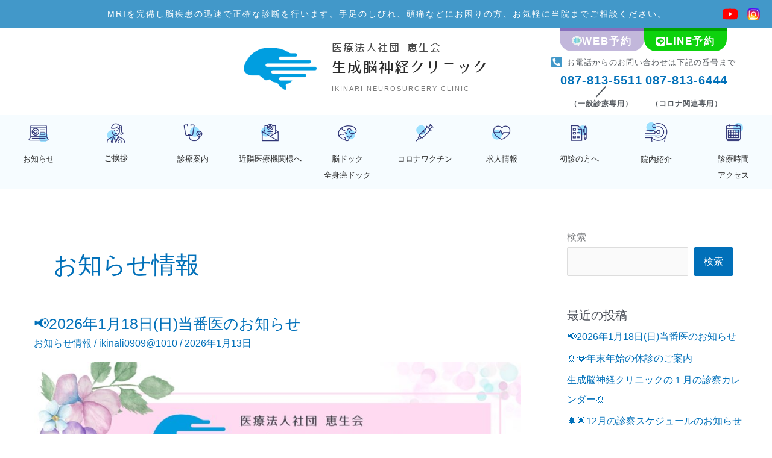

--- FILE ---
content_type: text/html; charset=UTF-8
request_url: https://ikinari.or.jp/category/info/
body_size: 56694
content:
<!DOCTYPE html>
<html dir="ltr" lang="ja" prefix="og: https://ogp.me/ns#">
<head>
<meta charset="UTF-8">
<meta name="viewport" content="width=device-width, initial-scale=1">
	<link rel="profile" href="https://gmpg.org/xfn/11"> 
	<title>お知らせ情報 – 生成脳神経クリニック | 頭痛専門外来、物忘れ専門外来、MRI全身がんドック</title>

		<!-- All in One SEO 4.9.2 - aioseo.com -->
	<meta name="robots" content="max-image-preview:large" />
	<link rel="canonical" href="https://ikinari.or.jp/category/info/" />
	<link rel="next" href="https://ikinari.or.jp/category/info/page/2/" />
	<meta name="generator" content="All in One SEO (AIOSEO) 4.9.2" />
		<script type="application/ld+json" class="aioseo-schema">
			{"@context":"https:\/\/schema.org","@graph":[{"@type":"BreadcrumbList","@id":"https:\/\/ikinari.or.jp\/category\/info\/#breadcrumblist","itemListElement":[{"@type":"ListItem","@id":"https:\/\/ikinari.or.jp#listItem","position":1,"name":"\u30db\u30fc\u30e0","item":"https:\/\/ikinari.or.jp","nextItem":{"@type":"ListItem","@id":"https:\/\/ikinari.or.jp\/category\/info\/#listItem","name":"\u304a\u77e5\u3089\u305b\u60c5\u5831"}},{"@type":"ListItem","@id":"https:\/\/ikinari.or.jp\/category\/info\/#listItem","position":2,"name":"\u304a\u77e5\u3089\u305b\u60c5\u5831","previousItem":{"@type":"ListItem","@id":"https:\/\/ikinari.or.jp#listItem","name":"\u30db\u30fc\u30e0"}}]},{"@type":"CollectionPage","@id":"https:\/\/ikinari.or.jp\/category\/info\/#collectionpage","url":"https:\/\/ikinari.or.jp\/category\/info\/","name":"\u304a\u77e5\u3089\u305b\u60c5\u5831 \u2013 \u751f\u6210\u8133\u795e\u7d4c\u30af\u30ea\u30cb\u30c3\u30af | \u982d\u75db\u5c02\u9580\u5916\u6765\u3001\u7269\u5fd8\u308c\u5c02\u9580\u5916\u6765\u3001MRI\u5168\u8eab\u304c\u3093\u30c9\u30c3\u30af","inLanguage":"ja","isPartOf":{"@id":"https:\/\/ikinari.or.jp\/#website"},"breadcrumb":{"@id":"https:\/\/ikinari.or.jp\/category\/info\/#breadcrumblist"}},{"@type":"Organization","@id":"https:\/\/ikinari.or.jp\/#organization","name":"\u751f\u6210\u8133\u795e\u7d4c\u30af\u30ea\u30cb\u30c3\u30af","description":"\u9999\u5ddd\u770c\u9ad8\u677e\u5e02\u306b\u3042\u308b\u300c\u751f\u6210\uff08\u3044\u304d\u306a\u308a\uff09\u8133\u795e\u7d4c\u30af\u30ea\u30cb\u30c3\u30af\u300d\u3067\u3059\u3002\u9ad8\u677e\u5e02\u306e\u8133\u795e\u7d4c\u8a3a\u7642\u306f\u5f53\u9662\u307e\u3067\uff01\u6700\u65b0\u306eMRI\u3092\u5b8c\u5099\u3057\u8133\u75be\u60a3\u306e\u8fc5\u901f\u3067\u6b63\u78ba\u306a\u8a3a\u65ad\u3092\u884c\u3044\u307e\u3059\u3002\u8133\u795e\u7d4c\u5916\u79d1\u3001\u624b\u8db3\u306e\u3057\u3073\u308c\u3001\u52d5\u304b\u3057\u3065\u3089\u3055\u3001\u982d\u75db\u306a\u3069\u306b\u304a\u56f0\u308a\u306e\u65b9\u3001\u304a\u6c17\u8efd\u306b\u5f53\u9662\u307e\u3067\u3054\u76f8\u8ac7\u304f\u3060\u3055\u3044\u3002","url":"https:\/\/ikinari.or.jp\/","telephone":"+81878480033","logo":{"@type":"ImageObject","url":"https:\/\/ikinari.or.jp\/wp-content\/uploads\/2022\/02\/atama-logo.png","@id":"https:\/\/ikinari.or.jp\/category\/info\/#organizationLogo","width":300,"height":172},"image":{"@id":"https:\/\/ikinari.or.jp\/category\/info\/#organizationLogo"},"sameAs":["https:\/\/www.instagram.com\/ikinari_brain\/?hl=ja"]},{"@type":"WebSite","@id":"https:\/\/ikinari.or.jp\/#website","url":"https:\/\/ikinari.or.jp\/","name":"\u751f\u6210\u8133\u795e\u7d4c\u30af\u30ea\u30cb\u30c3\u30af | \u982d\u75db\u5c02\u9580\u5916\u6765\u3001\u7269\u5fd8\u308c\u5c02\u9580\u5916\u6765\u3001MRI\u5168\u8eab\u304c\u3093\u30c9\u30c3\u30af","description":"\u9999\u5ddd\u770c\u9ad8\u677e\u5e02\u306b\u3042\u308b\u300c\u751f\u6210\uff08\u3044\u304d\u306a\u308a\uff09\u8133\u795e\u7d4c\u30af\u30ea\u30cb\u30c3\u30af\u300d\u3067\u3059\u3002\u9ad8\u677e\u5e02\u306e\u8133\u795e\u7d4c\u8a3a\u7642\u306f\u5f53\u9662\u307e\u3067\uff01\u6700\u65b0\u306eMRI\u3092\u5b8c\u5099\u3057\u8133\u75be\u60a3\u306e\u8fc5\u901f\u3067\u6b63\u78ba\u306a\u8a3a\u65ad\u3092\u884c\u3044\u307e\u3059\u3002\u8133\u795e\u7d4c\u5916\u79d1\u3001\u624b\u8db3\u306e\u3057\u3073\u308c\u3001\u52d5\u304b\u3057\u3065\u3089\u3055\u3001\u982d\u75db\u306a\u3069\u306b\u304a\u56f0\u308a\u306e\u65b9\u3001\u304a\u6c17\u8efd\u306b\u5f53\u9662\u307e\u3067\u3054\u76f8\u8ac7\u304f\u3060\u3055\u3044\u3002","inLanguage":"ja","publisher":{"@id":"https:\/\/ikinari.or.jp\/#organization"}}]}
		</script>
		<!-- All in One SEO -->

<link rel='dns-prefetch' href='//fonts.googleapis.com' />
<link rel="alternate" type="application/rss+xml" title="生成脳神経クリニック | 頭痛専門外来、物忘れ専門外来、MRI全身がんドック &raquo; フィード" href="https://ikinari.or.jp/feed/" />
<link rel="alternate" type="application/rss+xml" title="生成脳神経クリニック | 頭痛専門外来、物忘れ専門外来、MRI全身がんドック &raquo; コメントフィード" href="https://ikinari.or.jp/comments/feed/" />
<link rel="alternate" type="application/rss+xml" title="生成脳神経クリニック | 頭痛専門外来、物忘れ専門外来、MRI全身がんドック &raquo; お知らせ情報 カテゴリーのフィード" href="https://ikinari.or.jp/category/info/feed/" />
		<!-- This site uses the Google Analytics by MonsterInsights plugin v9.10.1 - Using Analytics tracking - https://www.monsterinsights.com/ -->
							<script src="//www.googletagmanager.com/gtag/js?id=G-PWTLEEGX8S"  data-cfasync="false" data-wpfc-render="false" async></script>
			<script data-cfasync="false" data-wpfc-render="false">
				var mi_version = '9.10.1';
				var mi_track_user = true;
				var mi_no_track_reason = '';
								var MonsterInsightsDefaultLocations = {"page_location":"https:\/\/ikinari.or.jp\/category\/info\/"};
								if ( typeof MonsterInsightsPrivacyGuardFilter === 'function' ) {
					var MonsterInsightsLocations = (typeof MonsterInsightsExcludeQuery === 'object') ? MonsterInsightsPrivacyGuardFilter( MonsterInsightsExcludeQuery ) : MonsterInsightsPrivacyGuardFilter( MonsterInsightsDefaultLocations );
				} else {
					var MonsterInsightsLocations = (typeof MonsterInsightsExcludeQuery === 'object') ? MonsterInsightsExcludeQuery : MonsterInsightsDefaultLocations;
				}

								var disableStrs = [
										'ga-disable-G-PWTLEEGX8S',
									];

				/* Function to detect opted out users */
				function __gtagTrackerIsOptedOut() {
					for (var index = 0; index < disableStrs.length; index++) {
						if (document.cookie.indexOf(disableStrs[index] + '=true') > -1) {
							return true;
						}
					}

					return false;
				}

				/* Disable tracking if the opt-out cookie exists. */
				if (__gtagTrackerIsOptedOut()) {
					for (var index = 0; index < disableStrs.length; index++) {
						window[disableStrs[index]] = true;
					}
				}

				/* Opt-out function */
				function __gtagTrackerOptout() {
					for (var index = 0; index < disableStrs.length; index++) {
						document.cookie = disableStrs[index] + '=true; expires=Thu, 31 Dec 2099 23:59:59 UTC; path=/';
						window[disableStrs[index]] = true;
					}
				}

				if ('undefined' === typeof gaOptout) {
					function gaOptout() {
						__gtagTrackerOptout();
					}
				}
								window.dataLayer = window.dataLayer || [];

				window.MonsterInsightsDualTracker = {
					helpers: {},
					trackers: {},
				};
				if (mi_track_user) {
					function __gtagDataLayer() {
						dataLayer.push(arguments);
					}

					function __gtagTracker(type, name, parameters) {
						if (!parameters) {
							parameters = {};
						}

						if (parameters.send_to) {
							__gtagDataLayer.apply(null, arguments);
							return;
						}

						if (type === 'event') {
														parameters.send_to = monsterinsights_frontend.v4_id;
							var hookName = name;
							if (typeof parameters['event_category'] !== 'undefined') {
								hookName = parameters['event_category'] + ':' + name;
							}

							if (typeof MonsterInsightsDualTracker.trackers[hookName] !== 'undefined') {
								MonsterInsightsDualTracker.trackers[hookName](parameters);
							} else {
								__gtagDataLayer('event', name, parameters);
							}
							
						} else {
							__gtagDataLayer.apply(null, arguments);
						}
					}

					__gtagTracker('js', new Date());
					__gtagTracker('set', {
						'developer_id.dZGIzZG': true,
											});
					if ( MonsterInsightsLocations.page_location ) {
						__gtagTracker('set', MonsterInsightsLocations);
					}
										__gtagTracker('config', 'G-PWTLEEGX8S', {"forceSSL":"true","link_attribution":"true"} );
										window.gtag = __gtagTracker;										(function () {
						/* https://developers.google.com/analytics/devguides/collection/analyticsjs/ */
						/* ga and __gaTracker compatibility shim. */
						var noopfn = function () {
							return null;
						};
						var newtracker = function () {
							return new Tracker();
						};
						var Tracker = function () {
							return null;
						};
						var p = Tracker.prototype;
						p.get = noopfn;
						p.set = noopfn;
						p.send = function () {
							var args = Array.prototype.slice.call(arguments);
							args.unshift('send');
							__gaTracker.apply(null, args);
						};
						var __gaTracker = function () {
							var len = arguments.length;
							if (len === 0) {
								return;
							}
							var f = arguments[len - 1];
							if (typeof f !== 'object' || f === null || typeof f.hitCallback !== 'function') {
								if ('send' === arguments[0]) {
									var hitConverted, hitObject = false, action;
									if ('event' === arguments[1]) {
										if ('undefined' !== typeof arguments[3]) {
											hitObject = {
												'eventAction': arguments[3],
												'eventCategory': arguments[2],
												'eventLabel': arguments[4],
												'value': arguments[5] ? arguments[5] : 1,
											}
										}
									}
									if ('pageview' === arguments[1]) {
										if ('undefined' !== typeof arguments[2]) {
											hitObject = {
												'eventAction': 'page_view',
												'page_path': arguments[2],
											}
										}
									}
									if (typeof arguments[2] === 'object') {
										hitObject = arguments[2];
									}
									if (typeof arguments[5] === 'object') {
										Object.assign(hitObject, arguments[5]);
									}
									if ('undefined' !== typeof arguments[1].hitType) {
										hitObject = arguments[1];
										if ('pageview' === hitObject.hitType) {
											hitObject.eventAction = 'page_view';
										}
									}
									if (hitObject) {
										action = 'timing' === arguments[1].hitType ? 'timing_complete' : hitObject.eventAction;
										hitConverted = mapArgs(hitObject);
										__gtagTracker('event', action, hitConverted);
									}
								}
								return;
							}

							function mapArgs(args) {
								var arg, hit = {};
								var gaMap = {
									'eventCategory': 'event_category',
									'eventAction': 'event_action',
									'eventLabel': 'event_label',
									'eventValue': 'event_value',
									'nonInteraction': 'non_interaction',
									'timingCategory': 'event_category',
									'timingVar': 'name',
									'timingValue': 'value',
									'timingLabel': 'event_label',
									'page': 'page_path',
									'location': 'page_location',
									'title': 'page_title',
									'referrer' : 'page_referrer',
								};
								for (arg in args) {
																		if (!(!args.hasOwnProperty(arg) || !gaMap.hasOwnProperty(arg))) {
										hit[gaMap[arg]] = args[arg];
									} else {
										hit[arg] = args[arg];
									}
								}
								return hit;
							}

							try {
								f.hitCallback();
							} catch (ex) {
							}
						};
						__gaTracker.create = newtracker;
						__gaTracker.getByName = newtracker;
						__gaTracker.getAll = function () {
							return [];
						};
						__gaTracker.remove = noopfn;
						__gaTracker.loaded = true;
						window['__gaTracker'] = __gaTracker;
					})();
									} else {
										console.log("");
					(function () {
						function __gtagTracker() {
							return null;
						}

						window['__gtagTracker'] = __gtagTracker;
						window['gtag'] = __gtagTracker;
					})();
									}
			</script>
							<!-- / Google Analytics by MonsterInsights -->
		<style id='wp-img-auto-sizes-contain-inline-css'>
img:is([sizes=auto i],[sizes^="auto," i]){contain-intrinsic-size:3000px 1500px}
/*# sourceURL=wp-img-auto-sizes-contain-inline-css */
</style>
<link rel='stylesheet' id='astra-theme-css-css' href='https://ikinari.or.jp/wp-content/themes/astra/assets/css/minified/style.min.css?ver=4.11.17' media='all' />
<style id='astra-theme-css-inline-css'>
.ast-no-sidebar .entry-content .alignfull {margin-left: calc( -50vw + 50%);margin-right: calc( -50vw + 50%);max-width: 100vw;width: 100vw;}.ast-no-sidebar .entry-content .alignwide {margin-left: calc(-41vw + 50%);margin-right: calc(-41vw + 50%);max-width: unset;width: unset;}.ast-no-sidebar .entry-content .alignfull .alignfull,.ast-no-sidebar .entry-content .alignfull .alignwide,.ast-no-sidebar .entry-content .alignwide .alignfull,.ast-no-sidebar .entry-content .alignwide .alignwide,.ast-no-sidebar .entry-content .wp-block-column .alignfull,.ast-no-sidebar .entry-content .wp-block-column .alignwide{width: 100%;margin-left: auto;margin-right: auto;}.wp-block-gallery,.blocks-gallery-grid {margin: 0;}.wp-block-separator {max-width: 100px;}.wp-block-separator.is-style-wide,.wp-block-separator.is-style-dots {max-width: none;}.entry-content .has-2-columns .wp-block-column:first-child {padding-right: 10px;}.entry-content .has-2-columns .wp-block-column:last-child {padding-left: 10px;}@media (max-width: 782px) {.entry-content .wp-block-columns .wp-block-column {flex-basis: 100%;}.entry-content .has-2-columns .wp-block-column:first-child {padding-right: 0;}.entry-content .has-2-columns .wp-block-column:last-child {padding-left: 0;}}body .entry-content .wp-block-latest-posts {margin-left: 0;}body .entry-content .wp-block-latest-posts li {list-style: none;}.ast-no-sidebar .ast-container .entry-content .wp-block-latest-posts {margin-left: 0;}.ast-header-break-point .entry-content .alignwide {margin-left: auto;margin-right: auto;}.entry-content .blocks-gallery-item img {margin-bottom: auto;}.wp-block-pullquote {border-top: 4px solid #555d66;border-bottom: 4px solid #555d66;color: #40464d;}:root{--ast-post-nav-space:0;--ast-container-default-xlg-padding:6.67em;--ast-container-default-lg-padding:5.67em;--ast-container-default-slg-padding:4.34em;--ast-container-default-md-padding:3.34em;--ast-container-default-sm-padding:6.67em;--ast-container-default-xs-padding:2.4em;--ast-container-default-xxs-padding:1.4em;--ast-code-block-background:#EEEEEE;--ast-comment-inputs-background:#FAFAFA;--ast-normal-container-width:1200px;--ast-narrow-container-width:750px;--ast-blog-title-font-weight:normal;--ast-blog-meta-weight:inherit;--ast-global-color-primary:var(--ast-global-color-5);--ast-global-color-secondary:var(--ast-global-color-4);--ast-global-color-alternate-background:var(--ast-global-color-7);--ast-global-color-subtle-background:var(--ast-global-color-6);--ast-bg-style-guide:#F8FAFC;--ast-shadow-style-guide:0px 0px 4px 0 #00000057;--ast-global-dark-bg-style:#fff;--ast-global-dark-lfs:#fbfbfb;--ast-widget-bg-color:#fafafa;--ast-wc-container-head-bg-color:#fbfbfb;--ast-title-layout-bg:#eeeeee;--ast-search-border-color:#e7e7e7;--ast-lifter-hover-bg:#e6e6e6;--ast-gallery-block-color:#000;--srfm-color-input-label:var(--ast-global-color-2);}html{font-size:100%;}a,.page-title{color:var(--ast-global-color-0);}a:hover,a:focus{color:var(--ast-global-color-1);}body,button,input,select,textarea,.ast-button,.ast-custom-button{font-family:'Open Sans',sans-serif;font-weight:400;font-size:16px;font-size:1rem;line-height:var(--ast-body-line-height,1.7em);}blockquote{color:var(--ast-global-color-3);}h1,h2,h3,h4,h5,h6,.entry-content :where(h1,h2,h3,h4,h5,h6),.site-title,.site-title a{font-family:'Playfair Display',serif;font-weight:700;}.ast-site-identity .site-title a{color:var(--ast-global-color-2);}.site-title{font-size:35px;font-size:2.1875rem;display:block;}.site-header .site-description{font-size:15px;font-size:0.9375rem;display:block;}.entry-title{font-size:26px;font-size:1.625rem;}.archive .ast-article-post .ast-article-inner,.blog .ast-article-post .ast-article-inner,.archive .ast-article-post .ast-article-inner:hover,.blog .ast-article-post .ast-article-inner:hover{overflow:hidden;}h1,.entry-content :where(h1){font-size:54px;font-size:3.375rem;font-family:'Playfair Display',serif;line-height:1.4em;}h2,.entry-content :where(h2){font-size:42px;font-size:2.625rem;font-family:'Playfair Display',serif;line-height:1.3em;}h3,.entry-content :where(h3){font-size:36px;font-size:2.25rem;font-family:'Playfair Display',serif;line-height:1.3em;}h4,.entry-content :where(h4){font-size:25px;font-size:1.5625rem;line-height:1.2em;font-family:'Playfair Display',serif;}h5,.entry-content :where(h5){font-size:20px;font-size:1.25rem;line-height:1.2em;font-family:'Playfair Display',serif;}h6,.entry-content :where(h6){font-size:15px;font-size:0.9375rem;line-height:1.25em;font-family:'Playfair Display',serif;}::selection{background-color:var(--ast-global-color-0);color:#ffffff;}body,h1,h2,h3,h4,h5,h6,.entry-title a,.entry-content :where(h1,h2,h3,h4,h5,h6){color:var(--ast-global-color-3);}.tagcloud a:hover,.tagcloud a:focus,.tagcloud a.current-item{color:#ffffff;border-color:var(--ast-global-color-0);background-color:var(--ast-global-color-0);}input:focus,input[type="text"]:focus,input[type="email"]:focus,input[type="url"]:focus,input[type="password"]:focus,input[type="reset"]:focus,input[type="search"]:focus,textarea:focus{border-color:var(--ast-global-color-0);}input[type="radio"]:checked,input[type=reset],input[type="checkbox"]:checked,input[type="checkbox"]:hover:checked,input[type="checkbox"]:focus:checked,input[type=range]::-webkit-slider-thumb{border-color:var(--ast-global-color-0);background-color:var(--ast-global-color-0);box-shadow:none;}.site-footer a:hover + .post-count,.site-footer a:focus + .post-count{background:var(--ast-global-color-0);border-color:var(--ast-global-color-0);}.single .nav-links .nav-previous,.single .nav-links .nav-next{color:var(--ast-global-color-0);}.entry-meta,.entry-meta *{line-height:1.45;color:var(--ast-global-color-0);}.entry-meta a:not(.ast-button):hover,.entry-meta a:not(.ast-button):hover *,.entry-meta a:not(.ast-button):focus,.entry-meta a:not(.ast-button):focus *,.page-links > .page-link,.page-links .page-link:hover,.post-navigation a:hover{color:var(--ast-global-color-1);}#cat option,.secondary .calendar_wrap thead a,.secondary .calendar_wrap thead a:visited{color:var(--ast-global-color-0);}.secondary .calendar_wrap #today,.ast-progress-val span{background:var(--ast-global-color-0);}.secondary a:hover + .post-count,.secondary a:focus + .post-count{background:var(--ast-global-color-0);border-color:var(--ast-global-color-0);}.calendar_wrap #today > a{color:#ffffff;}.page-links .page-link,.single .post-navigation a{color:var(--ast-global-color-0);}.ast-search-menu-icon .search-form button.search-submit{padding:0 4px;}.ast-search-menu-icon form.search-form{padding-right:0;}.ast-header-search .ast-search-menu-icon.ast-dropdown-active .search-form,.ast-header-search .ast-search-menu-icon.ast-dropdown-active .search-field:focus{transition:all 0.2s;}.search-form input.search-field:focus{outline:none;}.widget-title,.widget .wp-block-heading{font-size:22px;font-size:1.375rem;color:var(--ast-global-color-3);}#secondary,#secondary button,#secondary input,#secondary select,#secondary textarea{font-size:16px;font-size:1rem;}.ast-search-menu-icon.slide-search a:focus-visible:focus-visible,.astra-search-icon:focus-visible,#close:focus-visible,a:focus-visible,.ast-menu-toggle:focus-visible,.site .skip-link:focus-visible,.wp-block-loginout input:focus-visible,.wp-block-search.wp-block-search__button-inside .wp-block-search__inside-wrapper,.ast-header-navigation-arrow:focus-visible,.ast-orders-table__row .ast-orders-table__cell:focus-visible,a#ast-apply-coupon:focus-visible,#ast-apply-coupon:focus-visible,#close:focus-visible,.button.search-submit:focus-visible,#search_submit:focus,.normal-search:focus-visible,.ast-header-account-wrap:focus-visible,.astra-cart-drawer-close:focus,.ast-single-variation:focus,.ast-button:focus{outline-style:dotted;outline-color:inherit;outline-width:thin;}input:focus,input[type="text"]:focus,input[type="email"]:focus,input[type="url"]:focus,input[type="password"]:focus,input[type="reset"]:focus,input[type="search"]:focus,input[type="number"]:focus,textarea:focus,.wp-block-search__input:focus,[data-section="section-header-mobile-trigger"] .ast-button-wrap .ast-mobile-menu-trigger-minimal:focus,.ast-mobile-popup-drawer.active .menu-toggle-close:focus,#ast-scroll-top:focus,#coupon_code:focus,#ast-coupon-code:focus{border-style:dotted;border-color:inherit;border-width:thin;}input{outline:none;}.main-header-menu .menu-link,.ast-header-custom-item a{color:var(--ast-global-color-3);}.main-header-menu .menu-item:hover > .menu-link,.main-header-menu .menu-item:hover > .ast-menu-toggle,.main-header-menu .ast-masthead-custom-menu-items a:hover,.main-header-menu .menu-item.focus > .menu-link,.main-header-menu .menu-item.focus > .ast-menu-toggle,.main-header-menu .current-menu-item > .menu-link,.main-header-menu .current-menu-ancestor > .menu-link,.main-header-menu .current-menu-item > .ast-menu-toggle,.main-header-menu .current-menu-ancestor > .ast-menu-toggle{color:var(--ast-global-color-0);}.header-main-layout-3 .ast-main-header-bar-alignment{margin-right:auto;}.header-main-layout-2 .site-header-section-left .ast-site-identity{text-align:left;}.ast-logo-title-inline .site-logo-img{padding-right:1em;}body .ast-oembed-container *{position:absolute;top:0;width:100%;height:100%;left:0;}body .wp-block-embed-pocket-casts .ast-oembed-container *{position:unset;}.ast-header-break-point .ast-mobile-menu-buttons-minimal.menu-toggle{background:transparent;color:var(--ast-global-color-0);}.ast-header-break-point .ast-mobile-menu-buttons-outline.menu-toggle{background:transparent;border:1px solid var(--ast-global-color-0);color:var(--ast-global-color-0);}.ast-header-break-point .ast-mobile-menu-buttons-fill.menu-toggle{background:var(--ast-global-color-0);}.ast-single-post-featured-section + article {margin-top: 2em;}.site-content .ast-single-post-featured-section img {width: 100%;overflow: hidden;object-fit: cover;}.site > .ast-single-related-posts-container {margin-top: 0;}@media (min-width: 922px) {.ast-desktop .ast-container--narrow {max-width: var(--ast-narrow-container-width);margin: 0 auto;}}#secondary {margin: 4em 0 2.5em;word-break: break-word;line-height: 2;}#secondary li {margin-bottom: 0.25em;}#secondary li:last-child {margin-bottom: 0;}@media (max-width: 768px) {.js_active .ast-plain-container.ast-single-post #secondary {margin-top: 1.5em;}}.ast-separate-container.ast-two-container #secondary .widget {background-color: #fff;padding: 2em;margin-bottom: 2em;}@media (min-width: 993px) {.ast-left-sidebar #secondary {padding-right: 60px;}.ast-right-sidebar #secondary {padding-left: 60px;}}@media (max-width: 993px) {.ast-right-sidebar #secondary {padding-left: 30px;}.ast-left-sidebar #secondary {padding-right: 30px;}}.footer-adv .footer-adv-overlay{border-top-style:solid;border-top-color:#7a7a7a;}.wp-block-buttons.aligncenter{justify-content:center;}@media (min-width:1200px){.ast-separate-container.ast-right-sidebar .entry-content .wp-block-image.alignfull,.ast-separate-container.ast-left-sidebar .entry-content .wp-block-image.alignfull,.ast-separate-container.ast-right-sidebar .entry-content .wp-block-cover.alignfull,.ast-separate-container.ast-left-sidebar .entry-content .wp-block-cover.alignfull{margin-left:-6.67em;margin-right:-6.67em;max-width:unset;width:unset;}.ast-separate-container.ast-right-sidebar .entry-content .wp-block-image.alignwide,.ast-separate-container.ast-left-sidebar .entry-content .wp-block-image.alignwide,.ast-separate-container.ast-right-sidebar .entry-content .wp-block-cover.alignwide,.ast-separate-container.ast-left-sidebar .entry-content .wp-block-cover.alignwide{margin-left:-20px;margin-right:-20px;max-width:unset;width:unset;}}@media (min-width:1200px){.wp-block-group .has-background{padding:20px;}}@media (min-width:1200px){.ast-separate-container.ast-right-sidebar .entry-content .wp-block-group.alignwide,.ast-separate-container.ast-left-sidebar .entry-content .wp-block-group.alignwide,.ast-separate-container.ast-right-sidebar .entry-content .wp-block-cover.alignwide,.ast-separate-container.ast-left-sidebar .entry-content .wp-block-cover.alignwide{margin-left:-20px;margin-right:-20px;padding-left:20px;padding-right:20px;}.ast-separate-container.ast-right-sidebar .entry-content .wp-block-group.alignfull,.ast-separate-container.ast-left-sidebar .entry-content .wp-block-group.alignfull,.ast-separate-container.ast-right-sidebar .entry-content .wp-block-cover.alignfull,.ast-separate-container.ast-left-sidebar .entry-content .wp-block-cover.alignfull{margin-left:-6.67em;margin-right:-6.67em;padding-left:6.67em;padding-right:6.67em;}}@media (min-width:1200px){.wp-block-cover-image.alignwide .wp-block-cover__inner-container,.wp-block-cover.alignwide .wp-block-cover__inner-container,.wp-block-cover-image.alignfull .wp-block-cover__inner-container,.wp-block-cover.alignfull .wp-block-cover__inner-container{width:100%;}}.wp-block-image.aligncenter{margin-left:auto;margin-right:auto;}.wp-block-table.aligncenter{margin-left:auto;margin-right:auto;}.wp-block-buttons .wp-block-button.is-style-outline .wp-block-button__link.wp-element-button,.ast-outline-button,.wp-block-uagb-buttons-child .uagb-buttons-repeater.ast-outline-button{border-top-width:2px;border-right-width:2px;border-bottom-width:2px;border-left-width:2px;font-family:inherit;font-weight:inherit;line-height:1em;}.wp-block-button .wp-block-button__link.wp-element-button.is-style-outline:not(.has-background),.wp-block-button.is-style-outline>.wp-block-button__link.wp-element-button:not(.has-background),.ast-outline-button{background-color:transparent;}.entry-content[data-ast-blocks-layout] > figure{margin-bottom:1em;}.elementor-widget-container .elementor-loop-container .e-loop-item[data-elementor-type="loop-item"]{width:100%;}@media (max-width:921px){.ast-left-sidebar #content > .ast-container{display:flex;flex-direction:column-reverse;width:100%;}.ast-separate-container .ast-article-post,.ast-separate-container .ast-article-single{padding:1.5em 2.14em;}.ast-author-box img.avatar{margin:20px 0 0 0;}}@media (max-width:921px){#secondary.secondary{padding-top:0;}.ast-separate-container.ast-right-sidebar #secondary{padding-left:1em;padding-right:1em;}.ast-separate-container.ast-two-container #secondary{padding-left:0;padding-right:0;}.ast-page-builder-template .entry-header #secondary,.ast-page-builder-template #secondary{margin-top:1.5em;}}@media (max-width:921px){.ast-right-sidebar #primary{padding-right:0;}.ast-page-builder-template.ast-left-sidebar #secondary,.ast-page-builder-template.ast-right-sidebar #secondary{padding-right:20px;padding-left:20px;}.ast-right-sidebar #secondary,.ast-left-sidebar #primary{padding-left:0;}.ast-left-sidebar #secondary{padding-right:0;}}@media (min-width:922px){.ast-separate-container.ast-right-sidebar #primary,.ast-separate-container.ast-left-sidebar #primary{border:0;}.search-no-results.ast-separate-container #primary{margin-bottom:4em;}}@media (min-width:922px){.ast-right-sidebar #primary{border-right:1px solid var(--ast-border-color);}.ast-left-sidebar #primary{border-left:1px solid var(--ast-border-color);}.ast-right-sidebar #secondary{border-left:1px solid var(--ast-border-color);margin-left:-1px;}.ast-left-sidebar #secondary{border-right:1px solid var(--ast-border-color);margin-right:-1px;}.ast-separate-container.ast-two-container.ast-right-sidebar #secondary{padding-left:30px;padding-right:0;}.ast-separate-container.ast-two-container.ast-left-sidebar #secondary{padding-right:30px;padding-left:0;}.ast-separate-container.ast-right-sidebar #secondary,.ast-separate-container.ast-left-sidebar #secondary{border:0;margin-left:auto;margin-right:auto;}.ast-separate-container.ast-two-container #secondary .widget:last-child{margin-bottom:0;}}.elementor-widget-button .elementor-button{border-style:solid;text-decoration:none;border-top-width:0;border-right-width:0;border-left-width:0;border-bottom-width:0;}body .elementor-button.elementor-size-sm,body .elementor-button.elementor-size-xs,body .elementor-button.elementor-size-md,body .elementor-button.elementor-size-lg,body .elementor-button.elementor-size-xl,body .elementor-button{padding-top:10px;padding-right:40px;padding-bottom:10px;padding-left:40px;}.wp-block-button .wp-block-button__link{color:#ffffff;}.elementor-widget-button .elementor-button{line-height:1em;}.wp-block-button .wp-block-button__link:hover,.wp-block-button .wp-block-button__link:focus{color:#ffffff;background-color:var(--ast-global-color-1);border-color:var(--ast-global-color-1);}.elementor-widget-heading h1.elementor-heading-title{line-height:1.4em;}.elementor-widget-heading h2.elementor-heading-title{line-height:1.3em;}.elementor-widget-heading h3.elementor-heading-title{line-height:1.3em;}.elementor-widget-heading h4.elementor-heading-title{line-height:1.2em;}.elementor-widget-heading h5.elementor-heading-title{line-height:1.2em;}.elementor-widget-heading h6.elementor-heading-title{line-height:1.25em;}.wp-block-button .wp-block-button__link{border-top-width:0;border-right-width:0;border-left-width:0;border-bottom-width:0;border-color:var(--ast-global-color-0);background-color:var(--ast-global-color-0);color:#ffffff;font-family:inherit;font-weight:inherit;line-height:1em;padding-top:10px;padding-right:40px;padding-bottom:10px;padding-left:40px;}.menu-toggle,button,.ast-button,.ast-custom-button,.button,input#submit,input[type="button"],input[type="submit"],input[type="reset"]{border-style:solid;border-top-width:0;border-right-width:0;border-left-width:0;border-bottom-width:0;color:#ffffff;border-color:var(--ast-global-color-0);background-color:var(--ast-global-color-0);padding-top:10px;padding-right:40px;padding-bottom:10px;padding-left:40px;font-family:inherit;font-weight:inherit;line-height:1em;}button:focus,.menu-toggle:hover,button:hover,.ast-button:hover,.ast-custom-button:hover .button:hover,.ast-custom-button:hover ,input[type=reset]:hover,input[type=reset]:focus,input#submit:hover,input#submit:focus,input[type="button"]:hover,input[type="button"]:focus,input[type="submit"]:hover,input[type="submit"]:focus{color:#ffffff;background-color:var(--ast-global-color-1);border-color:var(--ast-global-color-1);}@media (max-width:921px){.ast-mobile-header-stack .main-header-bar .ast-search-menu-icon{display:inline-block;}.ast-header-break-point.ast-header-custom-item-outside .ast-mobile-header-stack .main-header-bar .ast-search-icon{margin:0;}.ast-comment-avatar-wrap img{max-width:2.5em;}.ast-comment-meta{padding:0 1.8888em 1.3333em;}.ast-separate-container .ast-comment-list li.depth-1{padding:1.5em 2.14em;}.ast-separate-container .comment-respond{padding:2em 2.14em;}}@media (min-width:544px){.ast-container{max-width:100%;}}@media (max-width:544px){.ast-separate-container .ast-article-post,.ast-separate-container .ast-article-single,.ast-separate-container .comments-title,.ast-separate-container .ast-archive-description{padding:1.5em 1em;}.ast-separate-container #content .ast-container{padding-left:0.54em;padding-right:0.54em;}.ast-separate-container .ast-comment-list .bypostauthor{padding:.5em;}.ast-search-menu-icon.ast-dropdown-active .search-field{width:170px;}.ast-separate-container #secondary{padding-top:0;}.ast-separate-container.ast-two-container #secondary .widget{margin-bottom:1.5em;padding-left:1em;padding-right:1em;}.site-branding img,.site-header .site-logo-img .custom-logo-link img{max-width:100%;}} #ast-mobile-header .ast-site-header-cart-li a{pointer-events:none;}body,.ast-separate-container{background-color:#ffffff;}.ast-no-sidebar.ast-separate-container .entry-content .alignfull {margin-left: -6.67em;margin-right: -6.67em;width: auto;}@media (max-width: 1200px) {.ast-no-sidebar.ast-separate-container .entry-content .alignfull {margin-left: -2.4em;margin-right: -2.4em;}}@media (max-width: 768px) {.ast-no-sidebar.ast-separate-container .entry-content .alignfull {margin-left: -2.14em;margin-right: -2.14em;}}@media (max-width: 544px) {.ast-no-sidebar.ast-separate-container .entry-content .alignfull {margin-left: -1em;margin-right: -1em;}}.ast-no-sidebar.ast-separate-container .entry-content .alignwide {margin-left: -20px;margin-right: -20px;}.ast-no-sidebar.ast-separate-container .entry-content .wp-block-column .alignfull,.ast-no-sidebar.ast-separate-container .entry-content .wp-block-column .alignwide {margin-left: auto;margin-right: auto;width: 100%;}@media (max-width:921px){.widget-title{font-size:22px;font-size:1.375rem;}body,button,input,select,textarea,.ast-button,.ast-custom-button{font-size:16px;font-size:1rem;}#secondary,#secondary button,#secondary input,#secondary select,#secondary textarea{font-size:16px;font-size:1rem;}.site-title{display:block;}.site-header .site-description{display:block;}h1,.entry-content :where(h1){font-size:45px;}h2,.entry-content :where(h2){font-size:32px;}h3,.entry-content :where(h3){font-size:26px;}h4,.entry-content :where(h4){font-size:22px;font-size:1.375rem;}h5,.entry-content :where(h5){font-size:18px;font-size:1.125rem;}h6,.entry-content :where(h6){font-size:15px;font-size:0.9375rem;}}@media (max-width:544px){.widget-title{font-size:22px;font-size:1.375rem;}body,button,input,select,textarea,.ast-button,.ast-custom-button{font-size:16px;font-size:1rem;}#secondary,#secondary button,#secondary input,#secondary select,#secondary textarea{font-size:16px;font-size:1rem;}.site-title{display:block;}.site-header .site-description{display:block;}h1,.entry-content :where(h1){font-size:32px;}h2,.entry-content :where(h2){font-size:28px;}h3,.entry-content :where(h3){font-size:22px;}h4,.entry-content :where(h4){font-size:20px;font-size:1.25rem;}h5,.entry-content :where(h5){font-size:20px;font-size:1.25rem;}h6,.entry-content :where(h6){font-size:15px;font-size:0.9375rem;}}@media (max-width:544px){html{font-size:100%;}}@media (min-width:922px){.ast-container{max-width:1240px;}}@font-face {font-family: "Astra";src: url(https://ikinari.or.jp/wp-content/themes/astra/assets/fonts/astra.woff) format("woff"),url(https://ikinari.or.jp/wp-content/themes/astra/assets/fonts/astra.ttf) format("truetype"),url(https://ikinari.or.jp/wp-content/themes/astra/assets/fonts/astra.svg#astra) format("svg");font-weight: normal;font-style: normal;font-display: fallback;}@media (max-width:921px) {.main-header-bar .main-header-bar-navigation{display:none;}}.ast-blog-layout-classic-grid .ast-article-inner{box-shadow:0px 6px 15px -2px rgba(16,24,40,0.05);}.ast-separate-container .ast-blog-layout-classic-grid .ast-article-inner,.ast-plain-container .ast-blog-layout-classic-grid .ast-article-inner{height:100%;}.ast-blog-layout-6-grid .ast-blog-featured-section:before { content: ""; }.cat-links.badge a,.tags-links.badge a {padding: 4px 8px;border-radius: 3px;font-weight: 400;}.cat-links.underline a,.tags-links.underline a{text-decoration: underline;}.ast-desktop .main-header-menu.submenu-with-border .sub-menu,.ast-desktop .main-header-menu.submenu-with-border .astra-full-megamenu-wrapper{border-color:var(--ast-global-color-0);}.ast-desktop .main-header-menu.submenu-with-border .sub-menu{border-top-width:2px;border-style:solid;}.ast-desktop .main-header-menu.submenu-with-border .sub-menu .sub-menu{top:-2px;}.ast-desktop .main-header-menu.submenu-with-border .sub-menu .menu-link,.ast-desktop .main-header-menu.submenu-with-border .children .menu-link{border-bottom-width:0px;border-style:solid;border-color:#eaeaea;}@media (min-width:922px){.main-header-menu .sub-menu .menu-item.ast-left-align-sub-menu:hover > .sub-menu,.main-header-menu .sub-menu .menu-item.ast-left-align-sub-menu.focus > .sub-menu{margin-left:-0px;}}.ast-small-footer{border-top-style:solid;border-top-width:1px;border-top-color:#7a7a7a;}.ast-small-footer-wrap{text-align:center;}.site .comments-area{padding-bottom:3em;}.ast-header-break-point.ast-header-custom-item-inside .main-header-bar .main-header-bar-navigation .ast-search-icon {display: none;}.ast-header-break-point.ast-header-custom-item-inside .main-header-bar .ast-search-menu-icon .search-form {padding: 0;display: block;overflow: hidden;}.ast-header-break-point .ast-header-custom-item .widget:last-child {margin-bottom: 1em;}.ast-header-custom-item .widget {margin: 0.5em;display: inline-block;vertical-align: middle;}.ast-header-custom-item .widget p {margin-bottom: 0;}.ast-header-custom-item .widget li {width: auto;}.ast-header-custom-item-inside .button-custom-menu-item .menu-link {display: none;}.ast-header-custom-item-inside.ast-header-break-point .button-custom-menu-item .ast-custom-button-link {display: none;}.ast-header-custom-item-inside.ast-header-break-point .button-custom-menu-item .menu-link {display: block;}.ast-header-break-point.ast-header-custom-item-outside .main-header-bar .ast-search-icon {margin-right: 1em;}.ast-header-break-point.ast-header-custom-item-inside .main-header-bar .ast-search-menu-icon .search-field,.ast-header-break-point.ast-header-custom-item-inside .main-header-bar .ast-search-menu-icon.ast-inline-search .search-field {width: 100%;padding-right: 5.5em;}.ast-header-break-point.ast-header-custom-item-inside .main-header-bar .ast-search-menu-icon .search-submit {display: block;position: absolute;height: 100%;top: 0;right: 0;padding: 0 1em;border-radius: 0;}.ast-header-break-point .ast-header-custom-item .ast-masthead-custom-menu-items {padding-left: 20px;padding-right: 20px;margin-bottom: 1em;margin-top: 1em;}.ast-header-custom-item-inside.ast-header-break-point .button-custom-menu-item {padding-left: 0;padding-right: 0;margin-top: 0;margin-bottom: 0;}.astra-icon-down_arrow::after {content: "\e900";font-family: Astra;}.astra-icon-close::after {content: "\e5cd";font-family: Astra;}.astra-icon-drag_handle::after {content: "\e25d";font-family: Astra;}.astra-icon-format_align_justify::after {content: "\e235";font-family: Astra;}.astra-icon-menu::after {content: "\e5d2";font-family: Astra;}.astra-icon-reorder::after {content: "\e8fe";font-family: Astra;}.astra-icon-search::after {content: "\e8b6";font-family: Astra;}.astra-icon-zoom_in::after {content: "\e56b";font-family: Astra;}.astra-icon-check-circle::after {content: "\e901";font-family: Astra;}.astra-icon-shopping-cart::after {content: "\f07a";font-family: Astra;}.astra-icon-shopping-bag::after {content: "\f290";font-family: Astra;}.astra-icon-shopping-basket::after {content: "\f291";font-family: Astra;}.astra-icon-circle-o::after {content: "\e903";font-family: Astra;}.astra-icon-certificate::after {content: "\e902";font-family: Astra;}blockquote {padding: 1.2em;}:root .has-ast-global-color-0-color{color:var(--ast-global-color-0);}:root .has-ast-global-color-0-background-color{background-color:var(--ast-global-color-0);}:root .wp-block-button .has-ast-global-color-0-color{color:var(--ast-global-color-0);}:root .wp-block-button .has-ast-global-color-0-background-color{background-color:var(--ast-global-color-0);}:root .has-ast-global-color-1-color{color:var(--ast-global-color-1);}:root .has-ast-global-color-1-background-color{background-color:var(--ast-global-color-1);}:root .wp-block-button .has-ast-global-color-1-color{color:var(--ast-global-color-1);}:root .wp-block-button .has-ast-global-color-1-background-color{background-color:var(--ast-global-color-1);}:root .has-ast-global-color-2-color{color:var(--ast-global-color-2);}:root .has-ast-global-color-2-background-color{background-color:var(--ast-global-color-2);}:root .wp-block-button .has-ast-global-color-2-color{color:var(--ast-global-color-2);}:root .wp-block-button .has-ast-global-color-2-background-color{background-color:var(--ast-global-color-2);}:root .has-ast-global-color-3-color{color:var(--ast-global-color-3);}:root .has-ast-global-color-3-background-color{background-color:var(--ast-global-color-3);}:root .wp-block-button .has-ast-global-color-3-color{color:var(--ast-global-color-3);}:root .wp-block-button .has-ast-global-color-3-background-color{background-color:var(--ast-global-color-3);}:root .has-ast-global-color-4-color{color:var(--ast-global-color-4);}:root .has-ast-global-color-4-background-color{background-color:var(--ast-global-color-4);}:root .wp-block-button .has-ast-global-color-4-color{color:var(--ast-global-color-4);}:root .wp-block-button .has-ast-global-color-4-background-color{background-color:var(--ast-global-color-4);}:root .has-ast-global-color-5-color{color:var(--ast-global-color-5);}:root .has-ast-global-color-5-background-color{background-color:var(--ast-global-color-5);}:root .wp-block-button .has-ast-global-color-5-color{color:var(--ast-global-color-5);}:root .wp-block-button .has-ast-global-color-5-background-color{background-color:var(--ast-global-color-5);}:root .has-ast-global-color-6-color{color:var(--ast-global-color-6);}:root .has-ast-global-color-6-background-color{background-color:var(--ast-global-color-6);}:root .wp-block-button .has-ast-global-color-6-color{color:var(--ast-global-color-6);}:root .wp-block-button .has-ast-global-color-6-background-color{background-color:var(--ast-global-color-6);}:root .has-ast-global-color-7-color{color:var(--ast-global-color-7);}:root .has-ast-global-color-7-background-color{background-color:var(--ast-global-color-7);}:root .wp-block-button .has-ast-global-color-7-color{color:var(--ast-global-color-7);}:root .wp-block-button .has-ast-global-color-7-background-color{background-color:var(--ast-global-color-7);}:root .has-ast-global-color-8-color{color:var(--ast-global-color-8);}:root .has-ast-global-color-8-background-color{background-color:var(--ast-global-color-8);}:root .wp-block-button .has-ast-global-color-8-color{color:var(--ast-global-color-8);}:root .wp-block-button .has-ast-global-color-8-background-color{background-color:var(--ast-global-color-8);}:root{--ast-global-color-0:#0170B9;--ast-global-color-1:#3a3a3a;--ast-global-color-2:#3a3a3a;--ast-global-color-3:#4B4F58;--ast-global-color-4:#F5F5F5;--ast-global-color-5:#FFFFFF;--ast-global-color-6:#E5E5E5;--ast-global-color-7:#424242;--ast-global-color-8:#000000;}:root {--ast-border-color : #dddddd;}.ast-archive-entry-banner {-js-display: flex;display: flex;flex-direction: column;justify-content: center;text-align: center;position: relative;background: var(--ast-title-layout-bg);}.ast-archive-entry-banner[data-banner-width-type="custom"] {margin: 0 auto;width: 100%;}.ast-archive-entry-banner[data-banner-layout="layout-1"] {background: inherit;padding: 20px 0;text-align: left;}body.archive .ast-archive-description{max-width:1200px;width:100%;text-align:left;padding-top:3em;padding-right:3em;padding-bottom:3em;padding-left:3em;}body.archive .ast-archive-description .ast-archive-title,body.archive .ast-archive-description .ast-archive-title *{font-size:40px;font-size:2.5rem;}body.archive .ast-archive-description > *:not(:last-child){margin-bottom:10px;}@media (max-width:921px){body.archive .ast-archive-description{text-align:left;}}@media (max-width:544px){body.archive .ast-archive-description{text-align:left;}}.ast-breadcrumbs .trail-browse,.ast-breadcrumbs .trail-items,.ast-breadcrumbs .trail-items li{display:inline-block;margin:0;padding:0;border:none;background:inherit;text-indent:0;text-decoration:none;}.ast-breadcrumbs .trail-browse{font-size:inherit;font-style:inherit;font-weight:inherit;color:inherit;}.ast-breadcrumbs .trail-items{list-style:none;}.trail-items li::after{padding:0 0.3em;content:"\00bb";}.trail-items li:last-of-type::after{display:none;}h1,h2,h3,h4,h5,h6,.entry-content :where(h1,h2,h3,h4,h5,h6){color:var(--ast-global-color-2);}.elementor-posts-container [CLASS*="ast-width-"]{width:100%;}.elementor-template-full-width .ast-container{display:block;}.elementor-screen-only,.screen-reader-text,.screen-reader-text span,.ui-helper-hidden-accessible{top:0 !important;}@media (max-width:544px){.elementor-element .elementor-wc-products .woocommerce[class*="columns-"] ul.products li.product{width:auto;margin:0;}.elementor-element .woocommerce .woocommerce-result-count{float:none;}}.ast-header-break-point .main-header-bar{border-bottom-width:1px;}@media (min-width:922px){.main-header-bar{border-bottom-width:1px;}}@media (min-width:922px){#primary{width:70%;}#secondary{width:30%;}}.main-header-menu .menu-item, #astra-footer-menu .menu-item, .main-header-bar .ast-masthead-custom-menu-items{-js-display:flex;display:flex;-webkit-box-pack:center;-webkit-justify-content:center;-moz-box-pack:center;-ms-flex-pack:center;justify-content:center;-webkit-box-orient:vertical;-webkit-box-direction:normal;-webkit-flex-direction:column;-moz-box-orient:vertical;-moz-box-direction:normal;-ms-flex-direction:column;flex-direction:column;}.main-header-menu > .menu-item > .menu-link, #astra-footer-menu > .menu-item > .menu-link{height:100%;-webkit-box-align:center;-webkit-align-items:center;-moz-box-align:center;-ms-flex-align:center;align-items:center;-js-display:flex;display:flex;}.ast-primary-menu-disabled .main-header-bar .ast-masthead-custom-menu-items{flex:unset;}.main-header-menu .sub-menu .menu-item.menu-item-has-children > .menu-link:after{position:absolute;right:1em;top:50%;transform:translate(0,-50%) rotate(270deg);}.ast-header-break-point .main-header-bar .main-header-bar-navigation .page_item_has_children > .ast-menu-toggle::before, .ast-header-break-point .main-header-bar .main-header-bar-navigation .menu-item-has-children > .ast-menu-toggle::before, .ast-mobile-popup-drawer .main-header-bar-navigation .menu-item-has-children>.ast-menu-toggle::before, .ast-header-break-point .ast-mobile-header-wrap .main-header-bar-navigation .menu-item-has-children > .ast-menu-toggle::before{font-weight:bold;content:"\e900";font-family:Astra;text-decoration:inherit;display:inline-block;}.ast-header-break-point .main-navigation ul.sub-menu .menu-item .menu-link:before{content:"\e900";font-family:Astra;font-size:.65em;text-decoration:inherit;display:inline-block;transform:translate(0, -2px) rotateZ(270deg);margin-right:5px;}.widget_search .search-form:after{font-family:Astra;font-size:1.2em;font-weight:normal;content:"\e8b6";position:absolute;top:50%;right:15px;transform:translate(0, -50%);}.astra-search-icon::before{content:"\e8b6";font-family:Astra;font-style:normal;font-weight:normal;text-decoration:inherit;text-align:center;-webkit-font-smoothing:antialiased;-moz-osx-font-smoothing:grayscale;z-index:3;}.main-header-bar .main-header-bar-navigation .page_item_has_children > a:after, .main-header-bar .main-header-bar-navigation .menu-item-has-children > a:after, .menu-item-has-children .ast-header-navigation-arrow:after{content:"\e900";display:inline-block;font-family:Astra;font-size:.6rem;font-weight:bold;text-rendering:auto;-webkit-font-smoothing:antialiased;-moz-osx-font-smoothing:grayscale;margin-left:10px;line-height:normal;}.menu-item-has-children .sub-menu .ast-header-navigation-arrow:after{margin-left:0;}.ast-mobile-popup-drawer .main-header-bar-navigation .ast-submenu-expanded>.ast-menu-toggle::before{transform:rotateX(180deg);}.ast-header-break-point .main-header-bar-navigation .menu-item-has-children > .menu-link:after{display:none;}@media (min-width:922px){.ast-builder-menu .main-navigation > ul > li:last-child a{margin-right:0;}}.ast-separate-container .ast-article-inner{background-color:transparent;background-image:none;}.ast-separate-container .ast-article-post{background-color:var(--ast-global-color-5);}@media (max-width:921px){.ast-separate-container .ast-article-post{background-color:var(--ast-global-color-5);}}@media (max-width:544px){.ast-separate-container .ast-article-post{background-color:var(--ast-global-color-5);}}.ast-separate-container .ast-article-single:not(.ast-related-post), .ast-separate-container .error-404, .ast-separate-container .no-results, .single.ast-separate-container  .ast-author-meta, .ast-separate-container .related-posts-title-wrapper, .ast-separate-container .comments-count-wrapper, .ast-box-layout.ast-plain-container .site-content, .ast-padded-layout.ast-plain-container .site-content, .ast-separate-container .ast-archive-description, .ast-separate-container .comments-area .comment-respond, .ast-separate-container .comments-area .ast-comment-list li, .ast-separate-container .comments-area .comments-title{background-color:var(--ast-global-color-5);}@media (max-width:921px){.ast-separate-container .ast-article-single:not(.ast-related-post), .ast-separate-container .error-404, .ast-separate-container .no-results, .single.ast-separate-container  .ast-author-meta, .ast-separate-container .related-posts-title-wrapper, .ast-separate-container .comments-count-wrapper, .ast-box-layout.ast-plain-container .site-content, .ast-padded-layout.ast-plain-container .site-content, .ast-separate-container .ast-archive-description{background-color:var(--ast-global-color-5);}}@media (max-width:544px){.ast-separate-container .ast-article-single:not(.ast-related-post), .ast-separate-container .error-404, .ast-separate-container .no-results, .single.ast-separate-container  .ast-author-meta, .ast-separate-container .related-posts-title-wrapper, .ast-separate-container .comments-count-wrapper, .ast-box-layout.ast-plain-container .site-content, .ast-padded-layout.ast-plain-container .site-content, .ast-separate-container .ast-archive-description{background-color:var(--ast-global-color-5);}}.ast-separate-container.ast-two-container #secondary .widget{background-color:var(--ast-global-color-5);}@media (max-width:921px){.ast-separate-container.ast-two-container #secondary .widget{background-color:var(--ast-global-color-5);}}@media (max-width:544px){.ast-separate-container.ast-two-container #secondary .widget{background-color:var(--ast-global-color-5);}}:root{--e-global-color-astglobalcolor0:#0170B9;--e-global-color-astglobalcolor1:#3a3a3a;--e-global-color-astglobalcolor2:#3a3a3a;--e-global-color-astglobalcolor3:#4B4F58;--e-global-color-astglobalcolor4:#F5F5F5;--e-global-color-astglobalcolor5:#FFFFFF;--e-global-color-astglobalcolor6:#E5E5E5;--e-global-color-astglobalcolor7:#424242;--e-global-color-astglobalcolor8:#000000;}.ast-pagination .next.page-numbers{display:inherit;float:none;}.ast-pagination a, .nav-links a{color:var(--ast-global-color-0);}.ast-pagination a:hover, .ast-pagination a:focus, .ast-pagination > span:hover:not(.dots), .ast-pagination > span.current{color:var(--ast-global-color-1);}@media (max-width:544px){.ast-pagination .next:focus, .ast-pagination .prev:focus{width:100% !important;}}.ast-pagination .prev.page-numbers,.ast-pagination .next.page-numbers {padding: 0 1.5em;height: 2.33333em;line-height: calc(2.33333em - 3px);}.ast-pagination-default .ast-pagination .next.page-numbers {padding-right: 0;}.ast-pagination-default .ast-pagination .prev.page-numbers {padding-left: 0;}.ast-pagination-default .post-page-numbers.current .page-link,.ast-pagination-default .ast-pagination .page-numbers.current {border-radius: 2px;}.ast-pagination {display: inline-block;width: 100%;padding-top: 2em;text-align: center;}.ast-pagination .page-numbers {display: inline-block;width: 2.33333em;height: 2.33333em;font-size: 16px;font-size: 1.06666rem;line-height: calc(2.33333em - 3px);font-weight: 500;}.ast-pagination .nav-links {display: inline-block;width: 100%;}@media (max-width: 420px) {.ast-pagination .prev.page-numbers,.ast-pagination .next.page-numbers {width: 100%;text-align: center;margin: 0;}.ast-pagination-circle .ast-pagination .next.page-numbers,.ast-pagination-square .ast-pagination .next.page-numbers{margin-top: 10px;}.ast-pagination-circle .ast-pagination .prev.page-numbers,.ast-pagination-square .ast-pagination .prev.page-numbers{margin-bottom: 10px;}}.ast-pagination .prev,.ast-pagination .prev:visited,.ast-pagination .prev:focus,.ast-pagination .next,.ast-pagination .next:visited,.ast-pagination .next:focus {display: inline-block;width: auto;}.ast-pagination .prev svg,.ast-pagination .next svg{height: 16px;position: relative;top: 0.2em;}.ast-pagination .prev svg {margin-right: 0.3em;}.ast-pagination .next svg {margin-left: 0.3em;}.ast-page-builder-template .ast-pagination {padding: 2em;}.ast-pagination .prev.page-numbers.dots,.ast-pagination .prev.page-numbers.dots:hover,.ast-pagination .prev.page-numbers.dots:focus,.ast-pagination .prev.page-numbers:visited.dots,.ast-pagination .prev.page-numbers:visited.dots:hover,.ast-pagination .prev.page-numbers:visited.dots:focus,.ast-pagination .prev.page-numbers:focus.dots,.ast-pagination .prev.page-numbers:focus.dots:hover,.ast-pagination .prev.page-numbers:focus.dots:focus,.ast-pagination .next.page-numbers.dots,.ast-pagination .next.page-numbers.dots:hover,.ast-pagination .next.page-numbers.dots:focus,.ast-pagination .next.page-numbers:visited.dots,.ast-pagination .next.page-numbers:visited.dots:hover,.ast-pagination .next.page-numbers:visited.dots:focus,.ast-pagination .next.page-numbers:focus.dots,.ast-pagination .next.page-numbers:focus.dots:hover,.ast-pagination .next.page-numbers:focus.dots:focus {border: 2px solid #eaeaea;background: transparent;}.ast-pagination .prev.page-numbers.dots,.ast-pagination .prev.page-numbers:visited.dots,.ast-pagination .prev.page-numbers:focus.dots,.ast-pagination .next.page-numbers.dots,.ast-pagination .next.page-numbers:visited.dots,.ast-pagination .next.page-numbers:focus.dots {cursor: default;}.ast-pagination .prev.page-numbers {float: left;}.ast-pagination .next.page-numbers {float: right;}@media (max-width: 768px) {.ast-pagination .next.page-numbers .page-navigation {padding-right: 0;}}@media (min-width: 769px) {.ast-pagination .prev.page-numbers.next,.ast-pagination .prev.page-numbers:visited.next,.ast-pagination .prev.page-numbers:focus.next,.ast-pagination .next.page-numbers.next,.ast-pagination .next.page-numbers:visited.next,.ast-pagination .next.page-numbers:focus.next {margin-right: 0;}}
/*# sourceURL=astra-theme-css-inline-css */
</style>
<link rel='stylesheet' id='astra-google-fonts-css' href='https://fonts.googleapis.com/css?family=Open+Sans%3A400%7CPlayfair+Display%3A700&#038;display=fallback&#038;ver=4.11.17' media='all' />
<link rel='stylesheet' id='sbi_styles-css' href='https://ikinari.or.jp/wp-content/plugins/instagram-feed/css/sbi-styles.min.css?ver=6.10.0' media='all' />
<style id='wp-emoji-styles-inline-css'>

	img.wp-smiley, img.emoji {
		display: inline !important;
		border: none !important;
		box-shadow: none !important;
		height: 1em !important;
		width: 1em !important;
		margin: 0 0.07em !important;
		vertical-align: -0.1em !important;
		background: none !important;
		padding: 0 !important;
	}
/*# sourceURL=wp-emoji-styles-inline-css */
</style>
<link rel='stylesheet' id='wp-block-library-css' href='https://ikinari.or.jp/wp-includes/css/dist/block-library/style.min.css?ver=6.9' media='all' />
<link rel='stylesheet' id='aioseo/css/src/vue/standalone/blocks/table-of-contents/global.scss-css' href='https://ikinari.or.jp/wp-content/plugins/all-in-one-seo-pack/dist/Lite/assets/css/table-of-contents/global.e90f6d47.css?ver=4.9.2' media='all' />
<style id='global-styles-inline-css'>
:root{--wp--preset--aspect-ratio--square: 1;--wp--preset--aspect-ratio--4-3: 4/3;--wp--preset--aspect-ratio--3-4: 3/4;--wp--preset--aspect-ratio--3-2: 3/2;--wp--preset--aspect-ratio--2-3: 2/3;--wp--preset--aspect-ratio--16-9: 16/9;--wp--preset--aspect-ratio--9-16: 9/16;--wp--preset--color--black: #000000;--wp--preset--color--cyan-bluish-gray: #abb8c3;--wp--preset--color--white: #ffffff;--wp--preset--color--pale-pink: #f78da7;--wp--preset--color--vivid-red: #cf2e2e;--wp--preset--color--luminous-vivid-orange: #ff6900;--wp--preset--color--luminous-vivid-amber: #fcb900;--wp--preset--color--light-green-cyan: #7bdcb5;--wp--preset--color--vivid-green-cyan: #00d084;--wp--preset--color--pale-cyan-blue: #8ed1fc;--wp--preset--color--vivid-cyan-blue: #0693e3;--wp--preset--color--vivid-purple: #9b51e0;--wp--preset--color--ast-global-color-0: var(--ast-global-color-0);--wp--preset--color--ast-global-color-1: var(--ast-global-color-1);--wp--preset--color--ast-global-color-2: var(--ast-global-color-2);--wp--preset--color--ast-global-color-3: var(--ast-global-color-3);--wp--preset--color--ast-global-color-4: var(--ast-global-color-4);--wp--preset--color--ast-global-color-5: var(--ast-global-color-5);--wp--preset--color--ast-global-color-6: var(--ast-global-color-6);--wp--preset--color--ast-global-color-7: var(--ast-global-color-7);--wp--preset--color--ast-global-color-8: var(--ast-global-color-8);--wp--preset--gradient--vivid-cyan-blue-to-vivid-purple: linear-gradient(135deg,rgb(6,147,227) 0%,rgb(155,81,224) 100%);--wp--preset--gradient--light-green-cyan-to-vivid-green-cyan: linear-gradient(135deg,rgb(122,220,180) 0%,rgb(0,208,130) 100%);--wp--preset--gradient--luminous-vivid-amber-to-luminous-vivid-orange: linear-gradient(135deg,rgb(252,185,0) 0%,rgb(255,105,0) 100%);--wp--preset--gradient--luminous-vivid-orange-to-vivid-red: linear-gradient(135deg,rgb(255,105,0) 0%,rgb(207,46,46) 100%);--wp--preset--gradient--very-light-gray-to-cyan-bluish-gray: linear-gradient(135deg,rgb(238,238,238) 0%,rgb(169,184,195) 100%);--wp--preset--gradient--cool-to-warm-spectrum: linear-gradient(135deg,rgb(74,234,220) 0%,rgb(151,120,209) 20%,rgb(207,42,186) 40%,rgb(238,44,130) 60%,rgb(251,105,98) 80%,rgb(254,248,76) 100%);--wp--preset--gradient--blush-light-purple: linear-gradient(135deg,rgb(255,206,236) 0%,rgb(152,150,240) 100%);--wp--preset--gradient--blush-bordeaux: linear-gradient(135deg,rgb(254,205,165) 0%,rgb(254,45,45) 50%,rgb(107,0,62) 100%);--wp--preset--gradient--luminous-dusk: linear-gradient(135deg,rgb(255,203,112) 0%,rgb(199,81,192) 50%,rgb(65,88,208) 100%);--wp--preset--gradient--pale-ocean: linear-gradient(135deg,rgb(255,245,203) 0%,rgb(182,227,212) 50%,rgb(51,167,181) 100%);--wp--preset--gradient--electric-grass: linear-gradient(135deg,rgb(202,248,128) 0%,rgb(113,206,126) 100%);--wp--preset--gradient--midnight: linear-gradient(135deg,rgb(2,3,129) 0%,rgb(40,116,252) 100%);--wp--preset--font-size--small: 13px;--wp--preset--font-size--medium: 20px;--wp--preset--font-size--large: 36px;--wp--preset--font-size--x-large: 42px;--wp--preset--spacing--20: 0.44rem;--wp--preset--spacing--30: 0.67rem;--wp--preset--spacing--40: 1rem;--wp--preset--spacing--50: 1.5rem;--wp--preset--spacing--60: 2.25rem;--wp--preset--spacing--70: 3.38rem;--wp--preset--spacing--80: 5.06rem;--wp--preset--shadow--natural: 6px 6px 9px rgba(0, 0, 0, 0.2);--wp--preset--shadow--deep: 12px 12px 50px rgba(0, 0, 0, 0.4);--wp--preset--shadow--sharp: 6px 6px 0px rgba(0, 0, 0, 0.2);--wp--preset--shadow--outlined: 6px 6px 0px -3px rgb(255, 255, 255), 6px 6px rgb(0, 0, 0);--wp--preset--shadow--crisp: 6px 6px 0px rgb(0, 0, 0);}:root { --wp--style--global--content-size: var(--wp--custom--ast-content-width-size);--wp--style--global--wide-size: var(--wp--custom--ast-wide-width-size); }:where(body) { margin: 0; }.wp-site-blocks > .alignleft { float: left; margin-right: 2em; }.wp-site-blocks > .alignright { float: right; margin-left: 2em; }.wp-site-blocks > .aligncenter { justify-content: center; margin-left: auto; margin-right: auto; }:where(.wp-site-blocks) > * { margin-block-start: 24px; margin-block-end: 0; }:where(.wp-site-blocks) > :first-child { margin-block-start: 0; }:where(.wp-site-blocks) > :last-child { margin-block-end: 0; }:root { --wp--style--block-gap: 24px; }:root :where(.is-layout-flow) > :first-child{margin-block-start: 0;}:root :where(.is-layout-flow) > :last-child{margin-block-end: 0;}:root :where(.is-layout-flow) > *{margin-block-start: 24px;margin-block-end: 0;}:root :where(.is-layout-constrained) > :first-child{margin-block-start: 0;}:root :where(.is-layout-constrained) > :last-child{margin-block-end: 0;}:root :where(.is-layout-constrained) > *{margin-block-start: 24px;margin-block-end: 0;}:root :where(.is-layout-flex){gap: 24px;}:root :where(.is-layout-grid){gap: 24px;}.is-layout-flow > .alignleft{float: left;margin-inline-start: 0;margin-inline-end: 2em;}.is-layout-flow > .alignright{float: right;margin-inline-start: 2em;margin-inline-end: 0;}.is-layout-flow > .aligncenter{margin-left: auto !important;margin-right: auto !important;}.is-layout-constrained > .alignleft{float: left;margin-inline-start: 0;margin-inline-end: 2em;}.is-layout-constrained > .alignright{float: right;margin-inline-start: 2em;margin-inline-end: 0;}.is-layout-constrained > .aligncenter{margin-left: auto !important;margin-right: auto !important;}.is-layout-constrained > :where(:not(.alignleft):not(.alignright):not(.alignfull)){max-width: var(--wp--style--global--content-size);margin-left: auto !important;margin-right: auto !important;}.is-layout-constrained > .alignwide{max-width: var(--wp--style--global--wide-size);}body .is-layout-flex{display: flex;}.is-layout-flex{flex-wrap: wrap;align-items: center;}.is-layout-flex > :is(*, div){margin: 0;}body .is-layout-grid{display: grid;}.is-layout-grid > :is(*, div){margin: 0;}body{padding-top: 0px;padding-right: 0px;padding-bottom: 0px;padding-left: 0px;}a:where(:not(.wp-element-button)){text-decoration: none;}:root :where(.wp-element-button, .wp-block-button__link){background-color: #32373c;border-width: 0;color: #fff;font-family: inherit;font-size: inherit;font-style: inherit;font-weight: inherit;letter-spacing: inherit;line-height: inherit;padding-top: calc(0.667em + 2px);padding-right: calc(1.333em + 2px);padding-bottom: calc(0.667em + 2px);padding-left: calc(1.333em + 2px);text-decoration: none;text-transform: inherit;}.has-black-color{color: var(--wp--preset--color--black) !important;}.has-cyan-bluish-gray-color{color: var(--wp--preset--color--cyan-bluish-gray) !important;}.has-white-color{color: var(--wp--preset--color--white) !important;}.has-pale-pink-color{color: var(--wp--preset--color--pale-pink) !important;}.has-vivid-red-color{color: var(--wp--preset--color--vivid-red) !important;}.has-luminous-vivid-orange-color{color: var(--wp--preset--color--luminous-vivid-orange) !important;}.has-luminous-vivid-amber-color{color: var(--wp--preset--color--luminous-vivid-amber) !important;}.has-light-green-cyan-color{color: var(--wp--preset--color--light-green-cyan) !important;}.has-vivid-green-cyan-color{color: var(--wp--preset--color--vivid-green-cyan) !important;}.has-pale-cyan-blue-color{color: var(--wp--preset--color--pale-cyan-blue) !important;}.has-vivid-cyan-blue-color{color: var(--wp--preset--color--vivid-cyan-blue) !important;}.has-vivid-purple-color{color: var(--wp--preset--color--vivid-purple) !important;}.has-ast-global-color-0-color{color: var(--wp--preset--color--ast-global-color-0) !important;}.has-ast-global-color-1-color{color: var(--wp--preset--color--ast-global-color-1) !important;}.has-ast-global-color-2-color{color: var(--wp--preset--color--ast-global-color-2) !important;}.has-ast-global-color-3-color{color: var(--wp--preset--color--ast-global-color-3) !important;}.has-ast-global-color-4-color{color: var(--wp--preset--color--ast-global-color-4) !important;}.has-ast-global-color-5-color{color: var(--wp--preset--color--ast-global-color-5) !important;}.has-ast-global-color-6-color{color: var(--wp--preset--color--ast-global-color-6) !important;}.has-ast-global-color-7-color{color: var(--wp--preset--color--ast-global-color-7) !important;}.has-ast-global-color-8-color{color: var(--wp--preset--color--ast-global-color-8) !important;}.has-black-background-color{background-color: var(--wp--preset--color--black) !important;}.has-cyan-bluish-gray-background-color{background-color: var(--wp--preset--color--cyan-bluish-gray) !important;}.has-white-background-color{background-color: var(--wp--preset--color--white) !important;}.has-pale-pink-background-color{background-color: var(--wp--preset--color--pale-pink) !important;}.has-vivid-red-background-color{background-color: var(--wp--preset--color--vivid-red) !important;}.has-luminous-vivid-orange-background-color{background-color: var(--wp--preset--color--luminous-vivid-orange) !important;}.has-luminous-vivid-amber-background-color{background-color: var(--wp--preset--color--luminous-vivid-amber) !important;}.has-light-green-cyan-background-color{background-color: var(--wp--preset--color--light-green-cyan) !important;}.has-vivid-green-cyan-background-color{background-color: var(--wp--preset--color--vivid-green-cyan) !important;}.has-pale-cyan-blue-background-color{background-color: var(--wp--preset--color--pale-cyan-blue) !important;}.has-vivid-cyan-blue-background-color{background-color: var(--wp--preset--color--vivid-cyan-blue) !important;}.has-vivid-purple-background-color{background-color: var(--wp--preset--color--vivid-purple) !important;}.has-ast-global-color-0-background-color{background-color: var(--wp--preset--color--ast-global-color-0) !important;}.has-ast-global-color-1-background-color{background-color: var(--wp--preset--color--ast-global-color-1) !important;}.has-ast-global-color-2-background-color{background-color: var(--wp--preset--color--ast-global-color-2) !important;}.has-ast-global-color-3-background-color{background-color: var(--wp--preset--color--ast-global-color-3) !important;}.has-ast-global-color-4-background-color{background-color: var(--wp--preset--color--ast-global-color-4) !important;}.has-ast-global-color-5-background-color{background-color: var(--wp--preset--color--ast-global-color-5) !important;}.has-ast-global-color-6-background-color{background-color: var(--wp--preset--color--ast-global-color-6) !important;}.has-ast-global-color-7-background-color{background-color: var(--wp--preset--color--ast-global-color-7) !important;}.has-ast-global-color-8-background-color{background-color: var(--wp--preset--color--ast-global-color-8) !important;}.has-black-border-color{border-color: var(--wp--preset--color--black) !important;}.has-cyan-bluish-gray-border-color{border-color: var(--wp--preset--color--cyan-bluish-gray) !important;}.has-white-border-color{border-color: var(--wp--preset--color--white) !important;}.has-pale-pink-border-color{border-color: var(--wp--preset--color--pale-pink) !important;}.has-vivid-red-border-color{border-color: var(--wp--preset--color--vivid-red) !important;}.has-luminous-vivid-orange-border-color{border-color: var(--wp--preset--color--luminous-vivid-orange) !important;}.has-luminous-vivid-amber-border-color{border-color: var(--wp--preset--color--luminous-vivid-amber) !important;}.has-light-green-cyan-border-color{border-color: var(--wp--preset--color--light-green-cyan) !important;}.has-vivid-green-cyan-border-color{border-color: var(--wp--preset--color--vivid-green-cyan) !important;}.has-pale-cyan-blue-border-color{border-color: var(--wp--preset--color--pale-cyan-blue) !important;}.has-vivid-cyan-blue-border-color{border-color: var(--wp--preset--color--vivid-cyan-blue) !important;}.has-vivid-purple-border-color{border-color: var(--wp--preset--color--vivid-purple) !important;}.has-ast-global-color-0-border-color{border-color: var(--wp--preset--color--ast-global-color-0) !important;}.has-ast-global-color-1-border-color{border-color: var(--wp--preset--color--ast-global-color-1) !important;}.has-ast-global-color-2-border-color{border-color: var(--wp--preset--color--ast-global-color-2) !important;}.has-ast-global-color-3-border-color{border-color: var(--wp--preset--color--ast-global-color-3) !important;}.has-ast-global-color-4-border-color{border-color: var(--wp--preset--color--ast-global-color-4) !important;}.has-ast-global-color-5-border-color{border-color: var(--wp--preset--color--ast-global-color-5) !important;}.has-ast-global-color-6-border-color{border-color: var(--wp--preset--color--ast-global-color-6) !important;}.has-ast-global-color-7-border-color{border-color: var(--wp--preset--color--ast-global-color-7) !important;}.has-ast-global-color-8-border-color{border-color: var(--wp--preset--color--ast-global-color-8) !important;}.has-vivid-cyan-blue-to-vivid-purple-gradient-background{background: var(--wp--preset--gradient--vivid-cyan-blue-to-vivid-purple) !important;}.has-light-green-cyan-to-vivid-green-cyan-gradient-background{background: var(--wp--preset--gradient--light-green-cyan-to-vivid-green-cyan) !important;}.has-luminous-vivid-amber-to-luminous-vivid-orange-gradient-background{background: var(--wp--preset--gradient--luminous-vivid-amber-to-luminous-vivid-orange) !important;}.has-luminous-vivid-orange-to-vivid-red-gradient-background{background: var(--wp--preset--gradient--luminous-vivid-orange-to-vivid-red) !important;}.has-very-light-gray-to-cyan-bluish-gray-gradient-background{background: var(--wp--preset--gradient--very-light-gray-to-cyan-bluish-gray) !important;}.has-cool-to-warm-spectrum-gradient-background{background: var(--wp--preset--gradient--cool-to-warm-spectrum) !important;}.has-blush-light-purple-gradient-background{background: var(--wp--preset--gradient--blush-light-purple) !important;}.has-blush-bordeaux-gradient-background{background: var(--wp--preset--gradient--blush-bordeaux) !important;}.has-luminous-dusk-gradient-background{background: var(--wp--preset--gradient--luminous-dusk) !important;}.has-pale-ocean-gradient-background{background: var(--wp--preset--gradient--pale-ocean) !important;}.has-electric-grass-gradient-background{background: var(--wp--preset--gradient--electric-grass) !important;}.has-midnight-gradient-background{background: var(--wp--preset--gradient--midnight) !important;}.has-small-font-size{font-size: var(--wp--preset--font-size--small) !important;}.has-medium-font-size{font-size: var(--wp--preset--font-size--medium) !important;}.has-large-font-size{font-size: var(--wp--preset--font-size--large) !important;}.has-x-large-font-size{font-size: var(--wp--preset--font-size--x-large) !important;}
:root :where(.wp-block-pullquote){font-size: 1.5em;line-height: 1.6;}
/*# sourceURL=global-styles-inline-css */
</style>
<link rel='stylesheet' id='elementor-frontend-css' href='https://ikinari.or.jp/wp-content/plugins/elementor/assets/css/frontend.min.css?ver=3.33.4' media='all' />
<style id='elementor-frontend-inline-css'>
@-webkit-keyframes ha_fadeIn{0%{opacity:0}to{opacity:1}}@keyframes ha_fadeIn{0%{opacity:0}to{opacity:1}}@-webkit-keyframes ha_zoomIn{0%{opacity:0;-webkit-transform:scale3d(.3,.3,.3);transform:scale3d(.3,.3,.3)}50%{opacity:1}}@keyframes ha_zoomIn{0%{opacity:0;-webkit-transform:scale3d(.3,.3,.3);transform:scale3d(.3,.3,.3)}50%{opacity:1}}@-webkit-keyframes ha_rollIn{0%{opacity:0;-webkit-transform:translate3d(-100%,0,0) rotate3d(0,0,1,-120deg);transform:translate3d(-100%,0,0) rotate3d(0,0,1,-120deg)}to{opacity:1}}@keyframes ha_rollIn{0%{opacity:0;-webkit-transform:translate3d(-100%,0,0) rotate3d(0,0,1,-120deg);transform:translate3d(-100%,0,0) rotate3d(0,0,1,-120deg)}to{opacity:1}}@-webkit-keyframes ha_bounce{0%,20%,53%,to{-webkit-animation-timing-function:cubic-bezier(.215,.61,.355,1);animation-timing-function:cubic-bezier(.215,.61,.355,1)}40%,43%{-webkit-transform:translate3d(0,-30px,0) scaleY(1.1);transform:translate3d(0,-30px,0) scaleY(1.1);-webkit-animation-timing-function:cubic-bezier(.755,.05,.855,.06);animation-timing-function:cubic-bezier(.755,.05,.855,.06)}70%{-webkit-transform:translate3d(0,-15px,0) scaleY(1.05);transform:translate3d(0,-15px,0) scaleY(1.05);-webkit-animation-timing-function:cubic-bezier(.755,.05,.855,.06);animation-timing-function:cubic-bezier(.755,.05,.855,.06)}80%{-webkit-transition-timing-function:cubic-bezier(.215,.61,.355,1);transition-timing-function:cubic-bezier(.215,.61,.355,1);-webkit-transform:translate3d(0,0,0) scaleY(.95);transform:translate3d(0,0,0) scaleY(.95)}90%{-webkit-transform:translate3d(0,-4px,0) scaleY(1.02);transform:translate3d(0,-4px,0) scaleY(1.02)}}@keyframes ha_bounce{0%,20%,53%,to{-webkit-animation-timing-function:cubic-bezier(.215,.61,.355,1);animation-timing-function:cubic-bezier(.215,.61,.355,1)}40%,43%{-webkit-transform:translate3d(0,-30px,0) scaleY(1.1);transform:translate3d(0,-30px,0) scaleY(1.1);-webkit-animation-timing-function:cubic-bezier(.755,.05,.855,.06);animation-timing-function:cubic-bezier(.755,.05,.855,.06)}70%{-webkit-transform:translate3d(0,-15px,0) scaleY(1.05);transform:translate3d(0,-15px,0) scaleY(1.05);-webkit-animation-timing-function:cubic-bezier(.755,.05,.855,.06);animation-timing-function:cubic-bezier(.755,.05,.855,.06)}80%{-webkit-transition-timing-function:cubic-bezier(.215,.61,.355,1);transition-timing-function:cubic-bezier(.215,.61,.355,1);-webkit-transform:translate3d(0,0,0) scaleY(.95);transform:translate3d(0,0,0) scaleY(.95)}90%{-webkit-transform:translate3d(0,-4px,0) scaleY(1.02);transform:translate3d(0,-4px,0) scaleY(1.02)}}@-webkit-keyframes ha_bounceIn{0%,20%,40%,60%,80%,to{-webkit-animation-timing-function:cubic-bezier(.215,.61,.355,1);animation-timing-function:cubic-bezier(.215,.61,.355,1)}0%{opacity:0;-webkit-transform:scale3d(.3,.3,.3);transform:scale3d(.3,.3,.3)}20%{-webkit-transform:scale3d(1.1,1.1,1.1);transform:scale3d(1.1,1.1,1.1)}40%{-webkit-transform:scale3d(.9,.9,.9);transform:scale3d(.9,.9,.9)}60%{opacity:1;-webkit-transform:scale3d(1.03,1.03,1.03);transform:scale3d(1.03,1.03,1.03)}80%{-webkit-transform:scale3d(.97,.97,.97);transform:scale3d(.97,.97,.97)}to{opacity:1}}@keyframes ha_bounceIn{0%,20%,40%,60%,80%,to{-webkit-animation-timing-function:cubic-bezier(.215,.61,.355,1);animation-timing-function:cubic-bezier(.215,.61,.355,1)}0%{opacity:0;-webkit-transform:scale3d(.3,.3,.3);transform:scale3d(.3,.3,.3)}20%{-webkit-transform:scale3d(1.1,1.1,1.1);transform:scale3d(1.1,1.1,1.1)}40%{-webkit-transform:scale3d(.9,.9,.9);transform:scale3d(.9,.9,.9)}60%{opacity:1;-webkit-transform:scale3d(1.03,1.03,1.03);transform:scale3d(1.03,1.03,1.03)}80%{-webkit-transform:scale3d(.97,.97,.97);transform:scale3d(.97,.97,.97)}to{opacity:1}}@-webkit-keyframes ha_flipInX{0%{opacity:0;-webkit-transform:perspective(400px) rotate3d(1,0,0,90deg);transform:perspective(400px) rotate3d(1,0,0,90deg);-webkit-animation-timing-function:ease-in;animation-timing-function:ease-in}40%{-webkit-transform:perspective(400px) rotate3d(1,0,0,-20deg);transform:perspective(400px) rotate3d(1,0,0,-20deg);-webkit-animation-timing-function:ease-in;animation-timing-function:ease-in}60%{opacity:1;-webkit-transform:perspective(400px) rotate3d(1,0,0,10deg);transform:perspective(400px) rotate3d(1,0,0,10deg)}80%{-webkit-transform:perspective(400px) rotate3d(1,0,0,-5deg);transform:perspective(400px) rotate3d(1,0,0,-5deg)}}@keyframes ha_flipInX{0%{opacity:0;-webkit-transform:perspective(400px) rotate3d(1,0,0,90deg);transform:perspective(400px) rotate3d(1,0,0,90deg);-webkit-animation-timing-function:ease-in;animation-timing-function:ease-in}40%{-webkit-transform:perspective(400px) rotate3d(1,0,0,-20deg);transform:perspective(400px) rotate3d(1,0,0,-20deg);-webkit-animation-timing-function:ease-in;animation-timing-function:ease-in}60%{opacity:1;-webkit-transform:perspective(400px) rotate3d(1,0,0,10deg);transform:perspective(400px) rotate3d(1,0,0,10deg)}80%{-webkit-transform:perspective(400px) rotate3d(1,0,0,-5deg);transform:perspective(400px) rotate3d(1,0,0,-5deg)}}@-webkit-keyframes ha_flipInY{0%{opacity:0;-webkit-transform:perspective(400px) rotate3d(0,1,0,90deg);transform:perspective(400px) rotate3d(0,1,0,90deg);-webkit-animation-timing-function:ease-in;animation-timing-function:ease-in}40%{-webkit-transform:perspective(400px) rotate3d(0,1,0,-20deg);transform:perspective(400px) rotate3d(0,1,0,-20deg);-webkit-animation-timing-function:ease-in;animation-timing-function:ease-in}60%{opacity:1;-webkit-transform:perspective(400px) rotate3d(0,1,0,10deg);transform:perspective(400px) rotate3d(0,1,0,10deg)}80%{-webkit-transform:perspective(400px) rotate3d(0,1,0,-5deg);transform:perspective(400px) rotate3d(0,1,0,-5deg)}}@keyframes ha_flipInY{0%{opacity:0;-webkit-transform:perspective(400px) rotate3d(0,1,0,90deg);transform:perspective(400px) rotate3d(0,1,0,90deg);-webkit-animation-timing-function:ease-in;animation-timing-function:ease-in}40%{-webkit-transform:perspective(400px) rotate3d(0,1,0,-20deg);transform:perspective(400px) rotate3d(0,1,0,-20deg);-webkit-animation-timing-function:ease-in;animation-timing-function:ease-in}60%{opacity:1;-webkit-transform:perspective(400px) rotate3d(0,1,0,10deg);transform:perspective(400px) rotate3d(0,1,0,10deg)}80%{-webkit-transform:perspective(400px) rotate3d(0,1,0,-5deg);transform:perspective(400px) rotate3d(0,1,0,-5deg)}}@-webkit-keyframes ha_swing{20%{-webkit-transform:rotate3d(0,0,1,15deg);transform:rotate3d(0,0,1,15deg)}40%{-webkit-transform:rotate3d(0,0,1,-10deg);transform:rotate3d(0,0,1,-10deg)}60%{-webkit-transform:rotate3d(0,0,1,5deg);transform:rotate3d(0,0,1,5deg)}80%{-webkit-transform:rotate3d(0,0,1,-5deg);transform:rotate3d(0,0,1,-5deg)}}@keyframes ha_swing{20%{-webkit-transform:rotate3d(0,0,1,15deg);transform:rotate3d(0,0,1,15deg)}40%{-webkit-transform:rotate3d(0,0,1,-10deg);transform:rotate3d(0,0,1,-10deg)}60%{-webkit-transform:rotate3d(0,0,1,5deg);transform:rotate3d(0,0,1,5deg)}80%{-webkit-transform:rotate3d(0,0,1,-5deg);transform:rotate3d(0,0,1,-5deg)}}@-webkit-keyframes ha_slideInDown{0%{visibility:visible;-webkit-transform:translate3d(0,-100%,0);transform:translate3d(0,-100%,0)}}@keyframes ha_slideInDown{0%{visibility:visible;-webkit-transform:translate3d(0,-100%,0);transform:translate3d(0,-100%,0)}}@-webkit-keyframes ha_slideInUp{0%{visibility:visible;-webkit-transform:translate3d(0,100%,0);transform:translate3d(0,100%,0)}}@keyframes ha_slideInUp{0%{visibility:visible;-webkit-transform:translate3d(0,100%,0);transform:translate3d(0,100%,0)}}@-webkit-keyframes ha_slideInLeft{0%{visibility:visible;-webkit-transform:translate3d(-100%,0,0);transform:translate3d(-100%,0,0)}}@keyframes ha_slideInLeft{0%{visibility:visible;-webkit-transform:translate3d(-100%,0,0);transform:translate3d(-100%,0,0)}}@-webkit-keyframes ha_slideInRight{0%{visibility:visible;-webkit-transform:translate3d(100%,0,0);transform:translate3d(100%,0,0)}}@keyframes ha_slideInRight{0%{visibility:visible;-webkit-transform:translate3d(100%,0,0);transform:translate3d(100%,0,0)}}.ha_fadeIn{-webkit-animation-name:ha_fadeIn;animation-name:ha_fadeIn}.ha_zoomIn{-webkit-animation-name:ha_zoomIn;animation-name:ha_zoomIn}.ha_rollIn{-webkit-animation-name:ha_rollIn;animation-name:ha_rollIn}.ha_bounce{-webkit-transform-origin:center bottom;-ms-transform-origin:center bottom;transform-origin:center bottom;-webkit-animation-name:ha_bounce;animation-name:ha_bounce}.ha_bounceIn{-webkit-animation-name:ha_bounceIn;animation-name:ha_bounceIn;-webkit-animation-duration:.75s;-webkit-animation-duration:calc(var(--animate-duration)*.75);animation-duration:.75s;animation-duration:calc(var(--animate-duration)*.75)}.ha_flipInX,.ha_flipInY{-webkit-animation-name:ha_flipInX;animation-name:ha_flipInX;-webkit-backface-visibility:visible!important;backface-visibility:visible!important}.ha_flipInY{-webkit-animation-name:ha_flipInY;animation-name:ha_flipInY}.ha_swing{-webkit-transform-origin:top center;-ms-transform-origin:top center;transform-origin:top center;-webkit-animation-name:ha_swing;animation-name:ha_swing}.ha_slideInDown{-webkit-animation-name:ha_slideInDown;animation-name:ha_slideInDown}.ha_slideInUp{-webkit-animation-name:ha_slideInUp;animation-name:ha_slideInUp}.ha_slideInLeft{-webkit-animation-name:ha_slideInLeft;animation-name:ha_slideInLeft}.ha_slideInRight{-webkit-animation-name:ha_slideInRight;animation-name:ha_slideInRight}.ha-css-transform-yes{-webkit-transition-duration:var(--ha-tfx-transition-duration, .2s);transition-duration:var(--ha-tfx-transition-duration, .2s);-webkit-transition-property:-webkit-transform;transition-property:transform;transition-property:transform,-webkit-transform;-webkit-transform:translate(var(--ha-tfx-translate-x, 0),var(--ha-tfx-translate-y, 0)) scale(var(--ha-tfx-scale-x, 1),var(--ha-tfx-scale-y, 1)) skew(var(--ha-tfx-skew-x, 0),var(--ha-tfx-skew-y, 0)) rotateX(var(--ha-tfx-rotate-x, 0)) rotateY(var(--ha-tfx-rotate-y, 0)) rotateZ(var(--ha-tfx-rotate-z, 0));transform:translate(var(--ha-tfx-translate-x, 0),var(--ha-tfx-translate-y, 0)) scale(var(--ha-tfx-scale-x, 1),var(--ha-tfx-scale-y, 1)) skew(var(--ha-tfx-skew-x, 0),var(--ha-tfx-skew-y, 0)) rotateX(var(--ha-tfx-rotate-x, 0)) rotateY(var(--ha-tfx-rotate-y, 0)) rotateZ(var(--ha-tfx-rotate-z, 0))}.ha-css-transform-yes:hover{-webkit-transform:translate(var(--ha-tfx-translate-x-hover, var(--ha-tfx-translate-x, 0)),var(--ha-tfx-translate-y-hover, var(--ha-tfx-translate-y, 0))) scale(var(--ha-tfx-scale-x-hover, var(--ha-tfx-scale-x, 1)),var(--ha-tfx-scale-y-hover, var(--ha-tfx-scale-y, 1))) skew(var(--ha-tfx-skew-x-hover, var(--ha-tfx-skew-x, 0)),var(--ha-tfx-skew-y-hover, var(--ha-tfx-skew-y, 0))) rotateX(var(--ha-tfx-rotate-x-hover, var(--ha-tfx-rotate-x, 0))) rotateY(var(--ha-tfx-rotate-y-hover, var(--ha-tfx-rotate-y, 0))) rotateZ(var(--ha-tfx-rotate-z-hover, var(--ha-tfx-rotate-z, 0)));transform:translate(var(--ha-tfx-translate-x-hover, var(--ha-tfx-translate-x, 0)),var(--ha-tfx-translate-y-hover, var(--ha-tfx-translate-y, 0))) scale(var(--ha-tfx-scale-x-hover, var(--ha-tfx-scale-x, 1)),var(--ha-tfx-scale-y-hover, var(--ha-tfx-scale-y, 1))) skew(var(--ha-tfx-skew-x-hover, var(--ha-tfx-skew-x, 0)),var(--ha-tfx-skew-y-hover, var(--ha-tfx-skew-y, 0))) rotateX(var(--ha-tfx-rotate-x-hover, var(--ha-tfx-rotate-x, 0))) rotateY(var(--ha-tfx-rotate-y-hover, var(--ha-tfx-rotate-y, 0))) rotateZ(var(--ha-tfx-rotate-z-hover, var(--ha-tfx-rotate-z, 0)))}.happy-addon>.elementor-widget-container{word-wrap:break-word;overflow-wrap:break-word}.happy-addon>.elementor-widget-container,.happy-addon>.elementor-widget-container *{-webkit-box-sizing:border-box;box-sizing:border-box}.happy-addon p:empty{display:none}.happy-addon .elementor-inline-editing{min-height:auto!important}.happy-addon-pro img{max-width:100%;height:auto;-o-object-fit:cover;object-fit:cover}.ha-screen-reader-text{position:absolute;overflow:hidden;clip:rect(1px,1px,1px,1px);margin:-1px;padding:0;width:1px;height:1px;border:0;word-wrap:normal!important;-webkit-clip-path:inset(50%);clip-path:inset(50%)}.ha-has-bg-overlay>.elementor-widget-container{position:relative;z-index:1}.ha-has-bg-overlay>.elementor-widget-container:before{position:absolute;top:0;left:0;z-index:-1;width:100%;height:100%;content:""}.ha-popup--is-enabled .ha-js-popup,.ha-popup--is-enabled .ha-js-popup img{cursor:-webkit-zoom-in!important;cursor:zoom-in!important}.mfp-wrap .mfp-arrow,.mfp-wrap .mfp-close{background-color:transparent}.mfp-wrap .mfp-arrow:focus,.mfp-wrap .mfp-close:focus{outline-width:thin}.ha-advanced-tooltip-enable{position:relative;cursor:pointer;--ha-tooltip-arrow-color:black;--ha-tooltip-arrow-distance:0}.ha-advanced-tooltip-enable .ha-advanced-tooltip-content{position:absolute;z-index:999;display:none;padding:5px 0;width:120px;height:auto;border-radius:6px;background-color:#000;color:#fff;text-align:center;opacity:0}.ha-advanced-tooltip-enable .ha-advanced-tooltip-content::after{position:absolute;border-width:5px;border-style:solid;content:""}.ha-advanced-tooltip-enable .ha-advanced-tooltip-content.no-arrow::after{visibility:hidden}.ha-advanced-tooltip-enable .ha-advanced-tooltip-content.show{display:inline-block;opacity:1}.ha-advanced-tooltip-enable.ha-advanced-tooltip-top .ha-advanced-tooltip-content,body[data-elementor-device-mode=tablet] .ha-advanced-tooltip-enable.ha-advanced-tooltip-tablet-top .ha-advanced-tooltip-content{top:unset;right:0;bottom:calc(101% + var(--ha-tooltip-arrow-distance));left:0;margin:0 auto}.ha-advanced-tooltip-enable.ha-advanced-tooltip-top .ha-advanced-tooltip-content::after,body[data-elementor-device-mode=tablet] .ha-advanced-tooltip-enable.ha-advanced-tooltip-tablet-top .ha-advanced-tooltip-content::after{top:100%;right:unset;bottom:unset;left:50%;border-color:var(--ha-tooltip-arrow-color) transparent transparent transparent;-webkit-transform:translateX(-50%);-ms-transform:translateX(-50%);transform:translateX(-50%)}.ha-advanced-tooltip-enable.ha-advanced-tooltip-bottom .ha-advanced-tooltip-content,body[data-elementor-device-mode=tablet] .ha-advanced-tooltip-enable.ha-advanced-tooltip-tablet-bottom .ha-advanced-tooltip-content{top:calc(101% + var(--ha-tooltip-arrow-distance));right:0;bottom:unset;left:0;margin:0 auto}.ha-advanced-tooltip-enable.ha-advanced-tooltip-bottom .ha-advanced-tooltip-content::after,body[data-elementor-device-mode=tablet] .ha-advanced-tooltip-enable.ha-advanced-tooltip-tablet-bottom .ha-advanced-tooltip-content::after{top:unset;right:unset;bottom:100%;left:50%;border-color:transparent transparent var(--ha-tooltip-arrow-color) transparent;-webkit-transform:translateX(-50%);-ms-transform:translateX(-50%);transform:translateX(-50%)}.ha-advanced-tooltip-enable.ha-advanced-tooltip-left .ha-advanced-tooltip-content,body[data-elementor-device-mode=tablet] .ha-advanced-tooltip-enable.ha-advanced-tooltip-tablet-left .ha-advanced-tooltip-content{top:50%;right:calc(101% + var(--ha-tooltip-arrow-distance));bottom:unset;left:unset;-webkit-transform:translateY(-50%);-ms-transform:translateY(-50%);transform:translateY(-50%)}.ha-advanced-tooltip-enable.ha-advanced-tooltip-left .ha-advanced-tooltip-content::after,body[data-elementor-device-mode=tablet] .ha-advanced-tooltip-enable.ha-advanced-tooltip-tablet-left .ha-advanced-tooltip-content::after{top:50%;right:unset;bottom:unset;left:100%;border-color:transparent transparent transparent var(--ha-tooltip-arrow-color);-webkit-transform:translateY(-50%);-ms-transform:translateY(-50%);transform:translateY(-50%)}.ha-advanced-tooltip-enable.ha-advanced-tooltip-right .ha-advanced-tooltip-content,body[data-elementor-device-mode=tablet] .ha-advanced-tooltip-enable.ha-advanced-tooltip-tablet-right .ha-advanced-tooltip-content{top:50%;right:unset;bottom:unset;left:calc(101% + var(--ha-tooltip-arrow-distance));-webkit-transform:translateY(-50%);-ms-transform:translateY(-50%);transform:translateY(-50%)}.ha-advanced-tooltip-enable.ha-advanced-tooltip-right .ha-advanced-tooltip-content::after,body[data-elementor-device-mode=tablet] .ha-advanced-tooltip-enable.ha-advanced-tooltip-tablet-right .ha-advanced-tooltip-content::after{top:50%;right:100%;bottom:unset;left:unset;border-color:transparent var(--ha-tooltip-arrow-color) transparent transparent;-webkit-transform:translateY(-50%);-ms-transform:translateY(-50%);transform:translateY(-50%)}body[data-elementor-device-mode=mobile] .ha-advanced-tooltip-enable.ha-advanced-tooltip-mobile-top .ha-advanced-tooltip-content{top:unset;right:0;bottom:calc(101% + var(--ha-tooltip-arrow-distance));left:0;margin:0 auto}body[data-elementor-device-mode=mobile] .ha-advanced-tooltip-enable.ha-advanced-tooltip-mobile-top .ha-advanced-tooltip-content::after{top:100%;right:unset;bottom:unset;left:50%;border-color:var(--ha-tooltip-arrow-color) transparent transparent transparent;-webkit-transform:translateX(-50%);-ms-transform:translateX(-50%);transform:translateX(-50%)}body[data-elementor-device-mode=mobile] .ha-advanced-tooltip-enable.ha-advanced-tooltip-mobile-bottom .ha-advanced-tooltip-content{top:calc(101% + var(--ha-tooltip-arrow-distance));right:0;bottom:unset;left:0;margin:0 auto}body[data-elementor-device-mode=mobile] .ha-advanced-tooltip-enable.ha-advanced-tooltip-mobile-bottom .ha-advanced-tooltip-content::after{top:unset;right:unset;bottom:100%;left:50%;border-color:transparent transparent var(--ha-tooltip-arrow-color) transparent;-webkit-transform:translateX(-50%);-ms-transform:translateX(-50%);transform:translateX(-50%)}body[data-elementor-device-mode=mobile] .ha-advanced-tooltip-enable.ha-advanced-tooltip-mobile-left .ha-advanced-tooltip-content{top:50%;right:calc(101% + var(--ha-tooltip-arrow-distance));bottom:unset;left:unset;-webkit-transform:translateY(-50%);-ms-transform:translateY(-50%);transform:translateY(-50%)}body[data-elementor-device-mode=mobile] .ha-advanced-tooltip-enable.ha-advanced-tooltip-mobile-left .ha-advanced-tooltip-content::after{top:50%;right:unset;bottom:unset;left:100%;border-color:transparent transparent transparent var(--ha-tooltip-arrow-color);-webkit-transform:translateY(-50%);-ms-transform:translateY(-50%);transform:translateY(-50%)}body[data-elementor-device-mode=mobile] .ha-advanced-tooltip-enable.ha-advanced-tooltip-mobile-right .ha-advanced-tooltip-content{top:50%;right:unset;bottom:unset;left:calc(101% + var(--ha-tooltip-arrow-distance));-webkit-transform:translateY(-50%);-ms-transform:translateY(-50%);transform:translateY(-50%)}body[data-elementor-device-mode=mobile] .ha-advanced-tooltip-enable.ha-advanced-tooltip-mobile-right .ha-advanced-tooltip-content::after{top:50%;right:100%;bottom:unset;left:unset;border-color:transparent var(--ha-tooltip-arrow-color) transparent transparent;-webkit-transform:translateY(-50%);-ms-transform:translateY(-50%);transform:translateY(-50%)}body.elementor-editor-active .happy-addon.ha-gravityforms .gform_wrapper{display:block!important}.ha-scroll-to-top-wrap.ha-scroll-to-top-hide{display:none}.ha-scroll-to-top-wrap.edit-mode,.ha-scroll-to-top-wrap.single-page-off{display:none!important}.ha-scroll-to-top-button{position:fixed;right:15px;bottom:15px;z-index:9999;display:-webkit-box;display:-webkit-flex;display:-ms-flexbox;display:flex;-webkit-box-align:center;-webkit-align-items:center;align-items:center;-ms-flex-align:center;-webkit-box-pack:center;-ms-flex-pack:center;-webkit-justify-content:center;justify-content:center;width:50px;height:50px;border-radius:50px;background-color:#5636d1;color:#fff;text-align:center;opacity:1;cursor:pointer;-webkit-transition:all .3s;transition:all .3s}.ha-scroll-to-top-button i{color:#fff;font-size:16px}.ha-scroll-to-top-button:hover{background-color:#e2498a}
/*# sourceURL=elementor-frontend-inline-css */
</style>
<link rel='stylesheet' id='widget-icon-list-css' href='https://ikinari.or.jp/wp-content/plugins/elementor/assets/css/widget-icon-list.min.css?ver=3.33.4' media='all' />
<link rel='stylesheet' id='widget-image-css' href='https://ikinari.or.jp/wp-content/plugins/elementor/assets/css/widget-image.min.css?ver=3.33.4' media='all' />
<link rel='stylesheet' id='e-animation-lightSpeedIn-css' href='https://ikinari.or.jp/wp-content/plugins/elementor/assets/lib/animations/styles/lightSpeedIn.min.css?ver=3.33.4' media='all' />
<link rel='stylesheet' id='widget-heading-css' href='https://ikinari.or.jp/wp-content/plugins/elementor/assets/css/widget-heading.min.css?ver=3.33.4' media='all' />
<link rel='stylesheet' id='e-animation-float-css' href='https://ikinari.or.jp/wp-content/plugins/elementor/assets/lib/animations/styles/e-animation-float.min.css?ver=3.33.4' media='all' />
<link rel='stylesheet' id='widget-image-box-css' href='https://ikinari.or.jp/wp-content/plugins/elementor/assets/css/widget-image-box.min.css?ver=3.33.4' media='all' />
<link rel='stylesheet' id='e-sticky-css' href='https://ikinari.or.jp/wp-content/plugins/elementor-pro/assets/css/modules/sticky.min.css?ver=3.33.2' media='all' />
<link rel='stylesheet' id='widget-nav-menu-css' href='https://ikinari.or.jp/wp-content/plugins/elementor-pro/assets/css/widget-nav-menu.min.css?ver=3.33.2' media='all' />
<link rel='stylesheet' id='widget-divider-css' href='https://ikinari.or.jp/wp-content/plugins/elementor/assets/css/widget-divider.min.css?ver=3.33.4' media='all' />
<link rel='stylesheet' id='widget-menu-anchor-css' href='https://ikinari.or.jp/wp-content/plugins/elementor/assets/css/widget-menu-anchor.min.css?ver=3.33.4' media='all' />
<link rel='stylesheet' id='widget-google_maps-css' href='https://ikinari.or.jp/wp-content/plugins/elementor/assets/css/widget-google_maps.min.css?ver=3.33.4' media='all' />
<link rel='stylesheet' id='e-animation-slideInDown-css' href='https://ikinari.or.jp/wp-content/plugins/elementor/assets/lib/animations/styles/slideInDown.min.css?ver=3.33.4' media='all' />
<link rel='stylesheet' id='e-animation-fadeIn-css' href='https://ikinari.or.jp/wp-content/plugins/elementor/assets/lib/animations/styles/fadeIn.min.css?ver=3.33.4' media='all' />
<link rel='stylesheet' id='e-animation-fadeInUp-css' href='https://ikinari.or.jp/wp-content/plugins/elementor/assets/lib/animations/styles/fadeInUp.min.css?ver=3.33.4' media='all' />
<link rel='stylesheet' id='e-popup-css' href='https://ikinari.or.jp/wp-content/plugins/elementor-pro/assets/css/conditionals/popup.min.css?ver=3.33.2' media='all' />
<link rel='stylesheet' id='elementor-icons-css' href='https://ikinari.or.jp/wp-content/plugins/elementor/assets/lib/eicons/css/elementor-icons.min.css?ver=5.44.0' media='all' />
<link rel='stylesheet' id='elementor-post-7-css' href='https://ikinari.or.jp/wp-content/uploads/elementor/css/post-7.css?ver=1768523318' media='all' />
<link rel='stylesheet' id='font-awesome-5-all-css' href='https://ikinari.or.jp/wp-content/plugins/elementor/assets/lib/font-awesome/css/all.min.css?ver=3.33.4' media='all' />
<link rel='stylesheet' id='font-awesome-4-shim-css' href='https://ikinari.or.jp/wp-content/plugins/elementor/assets/lib/font-awesome/css/v4-shims.min.css?ver=3.33.4' media='all' />
<link rel='stylesheet' id='sbistyles-css' href='https://ikinari.or.jp/wp-content/plugins/instagram-feed/css/sbi-styles.min.css?ver=6.10.0' media='all' />
<link rel='stylesheet' id='elementor-post-2471-css' href='https://ikinari.or.jp/wp-content/uploads/elementor/css/post-2471.css?ver=1768523319' media='all' />
<link rel='stylesheet' id='happy-icons-css' href='https://ikinari.or.jp/wp-content/plugins/happy-elementor-addons/assets/fonts/style.min.css?ver=3.12.4' media='all' />
<link rel='stylesheet' id='font-awesome-css' href='https://ikinari.or.jp/wp-content/plugins/elementor/assets/lib/font-awesome/css/font-awesome.min.css?ver=4.7.0' media='all' />
<link rel='stylesheet' id='elementor-post-1703-css' href='https://ikinari.or.jp/wp-content/uploads/elementor/css/post-1703.css?ver=1768523319' media='all' />
<link rel='stylesheet' id='elementor-post-1927-css' href='https://ikinari.or.jp/wp-content/uploads/elementor/css/post-1927.css?ver=1768523319' media='all' />
<link rel='stylesheet' id='eael-general-css' href='https://ikinari.or.jp/wp-content/plugins/essential-addons-for-elementor-lite/assets/front-end/css/view/general.min.css?ver=6.5.3' media='all' />
<link rel='stylesheet' id='elementor-icons-shared-0-css' href='https://ikinari.or.jp/wp-content/plugins/elementor/assets/lib/font-awesome/css/fontawesome.min.css?ver=5.15.3' media='all' />
<link rel='stylesheet' id='elementor-icons-fa-brands-css' href='https://ikinari.or.jp/wp-content/plugins/elementor/assets/lib/font-awesome/css/brands.min.css?ver=5.15.3' media='all' />
<link rel='stylesheet' id='elementor-icons-fa-solid-css' href='https://ikinari.or.jp/wp-content/plugins/elementor/assets/lib/font-awesome/css/solid.min.css?ver=5.15.3' media='all' />
<link rel='stylesheet' id='elementor-icons-fa-regular-css' href='https://ikinari.or.jp/wp-content/plugins/elementor/assets/lib/font-awesome/css/regular.min.css?ver=5.15.3' media='all' />
<script src="https://ikinari.or.jp/wp-content/themes/astra/assets/js/minified/flexibility.min.js?ver=4.11.17" id="astra-flexibility-js"></script>
<script id="astra-flexibility-js-after">
flexibility(document.documentElement);
//# sourceURL=astra-flexibility-js-after
</script>
<script src="https://ikinari.or.jp/wp-content/plugins/google-analytics-for-wordpress/assets/js/frontend-gtag.min.js?ver=9.10.1" id="monsterinsights-frontend-script-js" async data-wp-strategy="async"></script>
<script data-cfasync="false" data-wpfc-render="false" id='monsterinsights-frontend-script-js-extra'>var monsterinsights_frontend = {"js_events_tracking":"true","download_extensions":"doc,pdf,ppt,zip,xls,docx,pptx,xlsx","inbound_paths":"[{\"path\":\"\\\/go\\\/\",\"label\":\"affiliate\"},{\"path\":\"\\\/recommend\\\/\",\"label\":\"affiliate\"}]","home_url":"https:\/\/ikinari.or.jp","hash_tracking":"false","v4_id":"G-PWTLEEGX8S"};</script>
<script src="https://ikinari.or.jp/wp-includes/js/jquery/jquery.min.js?ver=3.7.1" id="jquery-core-js"></script>
<script src="https://ikinari.or.jp/wp-includes/js/jquery/jquery-migrate.min.js?ver=3.4.1" id="jquery-migrate-js"></script>
<script src="https://ikinari.or.jp/wp-content/plugins/elementor/assets/lib/font-awesome/js/v4-shims.min.js?ver=3.33.4" id="font-awesome-4-shim-js"></script>
<link rel="https://api.w.org/" href="https://ikinari.or.jp/wp-json/" /><link rel="alternate" title="JSON" type="application/json" href="https://ikinari.or.jp/wp-json/wp/v2/categories/1" /><link rel="EditURI" type="application/rsd+xml" title="RSD" href="https://ikinari.or.jp/xmlrpc.php?rsd" />
<meta name="generator" content="WordPress 6.9" />
<meta name="generator" content="Elementor 3.33.4; features: additional_custom_breakpoints; settings: css_print_method-external, google_font-disabled, font_display-auto">
			<style>
				.e-con.e-parent:nth-of-type(n+4):not(.e-lazyloaded):not(.e-no-lazyload),
				.e-con.e-parent:nth-of-type(n+4):not(.e-lazyloaded):not(.e-no-lazyload) * {
					background-image: none !important;
				}
				@media screen and (max-height: 1024px) {
					.e-con.e-parent:nth-of-type(n+3):not(.e-lazyloaded):not(.e-no-lazyload),
					.e-con.e-parent:nth-of-type(n+3):not(.e-lazyloaded):not(.e-no-lazyload) * {
						background-image: none !important;
					}
				}
				@media screen and (max-height: 640px) {
					.e-con.e-parent:nth-of-type(n+2):not(.e-lazyloaded):not(.e-no-lazyload),
					.e-con.e-parent:nth-of-type(n+2):not(.e-lazyloaded):not(.e-no-lazyload) * {
						background-image: none !important;
					}
				}
			</style>
			<noscript><style>.lazyload[data-src]{display:none !important;}</style></noscript><style>.lazyload{background-image:none !important;}.lazyload:before{background-image:none !important;}</style><link rel="icon" href="https://ikinari.or.jp/wp-content/uploads/2022/03/cropped-favi-32x32.png" sizes="32x32" />
<link rel="icon" href="https://ikinari.or.jp/wp-content/uploads/2022/03/cropped-favi-192x192.png" sizes="192x192" />
<link rel="apple-touch-icon" href="https://ikinari.or.jp/wp-content/uploads/2022/03/cropped-favi-180x180.png" />
<meta name="msapplication-TileImage" content="https://ikinari.or.jp/wp-content/uploads/2022/03/cropped-favi-270x270.png" />
		<style id="wp-custom-css">
			.ast-separate-container .ast-single-related-posts-container {
    padding: 3em 3em;
}
.ast-related-post-content .entry-header .ast-related-post-title, .ast-related-post-content .entry-header .ast-related-post-title a {
    font-size: 1rem;
}
.ast-separate-container .ast-article-post, .ast-separate-container .ast-article-single {
    background-color: #fff;
    border-bottom: 1px solid #eee;
    margin: 0;
    padding-top: 1em;
	  padding-bottom: 1em;
	  padding-left: 1em;
	  padding-right: 1em;
}

.site-title a {
    font-size: 25px;
}
.header-main-layout-1 .main-header-container {
    padding: 10px;
}
.nf-form-content label {
    font-size: 16px !important;
}

.site-header .site-description {
    margin-top: 10px;
}
.entry-title, .entry-title a {
    font-weight: 400;
    font-size: 25px;
}
.ast-separate-container .ast-archive-description, .ast-separate-container .ast-author-box {
    padding: 30px;
}
.ast-archive-description .ast-archive-title {
    font-size: 30px;
}
.ast-single-post .entry-title, .page-title {
    font-size: 22px;
}

@media screen and (min-width: 640px){
div.whatsnew dd {
    font-size: 16px;
}
}
@media (max-width: 544px){
.ast-single-post .entry-title, .page-title {
    font-size: 22px;
}
}		</style>
		</head>

<body itemtype='https://schema.org/Blog' itemscope='itemscope' class="archive category category-info category-1 wp-embed-responsive wp-theme-astra ast-desktop ast-separate-container ast-right-sidebar astra-4.11.17 ast-header-custom-item-inside ast-inherit-site-logo-transparent elementor-default elementor-kit-7">

<a
	class="skip-link screen-reader-text"
	href="#content">
		内容をスキップ</a>

<div
class="hfeed site" id="page">
			<header data-elementor-type="header" data-elementor-id="2471" class="elementor elementor-2471 elementor-location-header" data-elementor-post-type="elementor_library">
					<section class="elementor-section elementor-top-section elementor-element elementor-element-3812453 elementor-section-full_width elementor-hidden-mobile elementor-section-height-default elementor-section-height-default" data-id="3812453" data-element_type="section" data-settings="{&quot;background_background&quot;:&quot;classic&quot;,&quot;_ha_eqh_enable&quot;:false}">
						<div class="elementor-container elementor-column-gap-no">
					<div class="elementor-column elementor-col-50 elementor-top-column elementor-element elementor-element-fe995cd" data-id="fe995cd" data-element_type="column">
			<div class="elementor-widget-wrap elementor-element-populated">
						<div class="elementor-element elementor-element-4f4f411 elementor-widget elementor-widget-text-editor" data-id="4f4f411" data-element_type="widget" data-widget_type="text-editor.default">
				<div class="elementor-widget-container">
									MRIを完備し脳疾患の迅速で正確な診断を行います。手足のしびれ、頭痛などにお困りの方、お気軽に当院までご相談ください。								</div>
				</div>
					</div>
		</div>
				<div class="elementor-column elementor-col-50 elementor-top-column elementor-element elementor-element-b6d1b63" data-id="b6d1b63" data-element_type="column">
			<div class="elementor-widget-wrap elementor-element-populated">
						<div class="elementor-element elementor-element-6be1410 elementor-icon-list--layout-inline elementor-align-right elementor-list-item-link-full_width elementor-widget elementor-widget-icon-list" data-id="6be1410" data-element_type="widget" data-widget_type="icon-list.default">
				<div class="elementor-widget-container">
							<ul class="elementor-icon-list-items elementor-inline-items">
							<li class="elementor-icon-list-item elementor-inline-item">
											<a href="https://www.youtube.com/channel/UCkWEnTgwin0KKCoPtC6u67g" target="_blank">

												<span class="elementor-icon-list-icon">
							<svg xmlns="http://www.w3.org/2000/svg" xmlns:xlink="http://www.w3.org/1999/xlink" style="enable-background:new 0 0 100 100;" viewBox="0 0 100 100" xml:space="preserve"><style type="text/css">	.st0{fill:#FFFFFF;}	.st1{fill:#F5BB41;}	.st2{fill:#2167D1;}	.st3{fill:#3D84F3;}	.st4{fill:#4CA853;}	.st5{fill:#398039;}	.st6{fill:#D74F3F;}	.st7{fill:#D43C89;}	.st8{fill:#B2005F;}	.st9{fill:none;stroke:#000000;stroke-width:3;stroke-linecap:round;stroke-linejoin:round;stroke-miterlimit:10;}			.st10{fill-rule:evenodd;clip-rule:evenodd;fill:none;stroke:#000000;stroke-width:3;stroke-linecap:round;stroke-linejoin:round;stroke-miterlimit:10;}			.st11{fill-rule:evenodd;clip-rule:evenodd;fill:none;stroke:#040404;stroke-width:3;stroke-linecap:round;stroke-linejoin:round;stroke-miterlimit:10;}	.st12{fill-rule:evenodd;clip-rule:evenodd;}	.st13{fill-rule:evenodd;clip-rule:evenodd;fill:#040404;}	.st14{fill:url(#SVGID_1_);}	.st15{fill:url(#SVGID_2_);}	.st16{fill:url(#SVGID_3_);}	.st17{fill:url(#SVGID_4_);}	.st18{fill:url(#SVGID_5_);}	.st19{fill:url(#SVGID_6_);}	.st20{fill:url(#SVGID_7_);}	.st21{fill:url(#SVGID_8_);}	.st22{fill:url(#SVGID_9_);}	.st23{fill:url(#SVGID_10_);}	.st24{fill:url(#SVGID_11_);}	.st25{fill:url(#SVGID_12_);}	.st26{fill:url(#SVGID_13_);}	.st27{fill:url(#SVGID_14_);}	.st28{fill:url(#SVGID_15_);}	.st29{fill:url(#SVGID_16_);}	.st30{fill:url(#SVGID_17_);}	.st31{fill:url(#SVGID_18_);}	.st32{fill:url(#SVGID_19_);}	.st33{fill:url(#SVGID_20_);}	.st34{fill:url(#SVGID_21_);}	.st35{fill:url(#SVGID_22_);}	.st36{fill:url(#SVGID_23_);}	.st37{fill:url(#SVGID_24_);}	.st38{fill:url(#SVGID_25_);}	.st39{fill:url(#SVGID_26_);}	.st40{fill:url(#SVGID_27_);}	.st41{fill:url(#SVGID_28_);}	.st42{fill:url(#SVGID_29_);}	.st43{fill:url(#SVGID_30_);}	.st44{fill:url(#SVGID_31_);}	.st45{fill:url(#SVGID_32_);}	.st46{fill:url(#SVGID_33_);}	.st47{fill:url(#SVGID_34_);}	.st48{fill:url(#SVGID_35_);}	.st49{fill:url(#SVGID_36_);}	.st50{fill:url(#SVGID_37_);}	.st51{fill:url(#SVGID_38_);}	.st52{fill:url(#SVGID_39_);}	.st53{fill:url(#SVGID_40_);}	.st54{fill:url(#SVGID_41_);}	.st55{fill:url(#SVGID_42_);}	.st56{fill:url(#SVGID_43_);}	.st57{fill:url(#SVGID_44_);}	.st58{fill:url(#SVGID_45_);}	.st59{fill:#040404;}	.st60{fill:url(#SVGID_46_);}	.st61{fill:url(#SVGID_47_);}	.st62{fill:url(#SVGID_48_);}	.st63{fill:url(#SVGID_49_);}	.st64{fill:url(#SVGID_50_);}	.st65{fill:url(#SVGID_51_);}	.st66{fill:url(#SVGID_52_);}	.st67{fill:url(#SVGID_53_);}	.st68{fill:url(#SVGID_54_);}	.st69{fill:url(#SVGID_55_);}	.st70{fill:url(#SVGID_56_);}	.st71{fill:url(#SVGID_57_);}	.st72{fill:url(#SVGID_58_);}	.st73{fill:url(#SVGID_59_);}	.st74{fill:url(#SVGID_60_);}	.st75{fill:url(#SVGID_61_);}	.st76{fill:url(#SVGID_62_);}	.st77{fill:none;stroke:#000000;stroke-width:3;stroke-miterlimit:10;}	.st78{fill:none;stroke:#FFFFFF;stroke-miterlimit:10;}	.st79{fill:#4BC9FF;}	.st80{fill:#5500DD;}	.st81{fill:#FF3A00;}	.st82{fill:#E6162D;}	.st83{fill:#F1F1F1;}	.st84{fill:#FF9933;}	.st85{fill:#B92B27;}	.st86{fill:#00ACED;}	.st87{fill:#BD2125;}	.st88{fill:#1877F2;}	.st89{fill:#6665D2;}	.st90{fill:#CE3056;}	.st91{fill:#5BB381;}	.st92{fill:#61C3EC;}	.st93{fill:#E4B34B;}	.st94{fill:#181EF2;}	.st95{fill:#FF0000;}	.st96{fill:#FE466C;}	.st97{fill:#FA4778;}	.st98{fill:#FF7700;}	.st99{fill-rule:evenodd;clip-rule:evenodd;fill:#1F6BF6;}	.st100{fill:#520094;}	.st101{fill:#4477E8;}	.st102{fill:#3D1D1C;}	.st103{fill:#FFE812;}	.st104{fill:#344356;}	.st105{fill:#00CC76;}	.st106{fill-rule:evenodd;clip-rule:evenodd;fill:#345E90;}	.st107{fill:#1F65D8;}	.st108{fill:#EB3587;}	.st109{fill-rule:evenodd;clip-rule:evenodd;fill:#603A88;}	.st110{fill:#E3CE99;}	.st111{fill:#783AF9;}	.st112{fill:#FF515E;}	.st113{fill:#FF4906;}	.st114{fill:#503227;}	.st115{fill:#4C7BD9;}	.st116{fill:#69C9D0;}	.st117{fill:#1B92D1;}	.st118{fill:#EB4F4A;}	.st119{fill:#513728;}	.st120{fill:#FF6600;}	.st121{fill-rule:evenodd;clip-rule:evenodd;fill:#B61438;}	.st122{fill:#FFFC00;}	.st123{fill:#141414;}	.st124{fill:#94D137;}	.st125{fill-rule:evenodd;clip-rule:evenodd;fill:#F1F1F1;}	.st126{fill-rule:evenodd;clip-rule:evenodd;fill:#66E066;}	.st127{fill:#2D8CFF;}	.st128{fill:#F1A300;}	.st129{fill:#4BA2F2;}	.st130{fill:#1A5099;}	.st131{fill:#EE6060;}	.st132{fill-rule:evenodd;clip-rule:evenodd;fill:#F48120;}	.st133{fill:#222222;}	.st134{fill:url(#SVGID_63_);}	.st135{fill:#0077B5;}	.st136{fill:#FFCC00;}	.st137{fill:#EB3352;}	.st138{fill:#F9D265;}	.st139{fill:#F5B955;}	.st140{fill:#DD2A7B;}	.st141{fill:#66E066;}	.st142{fill:#EB4E00;}	.st143{fill:#FFC794;}	.st144{fill:#B5332A;}	.st145{fill:#4E85EB;}	.st146{fill:#58A45C;}	.st147{fill:#F2BC42;}	.st148{fill:#D85040;}	.st149{fill:#464EB8;}	.st150{fill:#7B83EB;}</style><g id="Layer_1"></g><g id="Layer_2"><g><path class="st95" d="M94.761,27.369c-1.075-4.045-4.24-7.231-8.26-8.312C79.216,17.092,50,17.092,50,17.092    s-29.216,0-36.501,1.965c-4.02,1.081-7.186,4.267-8.26,8.312C3.286,34.702,3.286,50,3.286,50s0,15.298,1.952,22.631    c1.074,4.045,4.24,7.231,8.26,8.312C20.784,82.908,50,82.908,50,82.908s29.216,0,36.502-1.965c4.02-1.082,7.185-4.267,8.26-8.312    C96.714,65.298,96.714,50,96.714,50S96.714,34.702,94.761,27.369z"></path><g><polygon class="st83" points="40.284,35.877 40.284,64.123 65.114,50.001    "></polygon></g></g></g></svg>						</span>
										<span class="elementor-icon-list-text"></span>
											</a>
									</li>
								<li class="elementor-icon-list-item elementor-inline-item">
											<a href="https://www.instagram.com/ikinari_brain/?hl=ja" target="_blank">

												<span class="elementor-icon-list-icon">
							<svg xmlns="http://www.w3.org/2000/svg" viewBox="0 0 48 48" width="48px" height="48px"><path fill="#304ffe" d="M41.67,13.48c-0.4,0.26-0.97,0.5-1.21,0.77c-0.09,0.09-0.14,0.19-0.12,0.29v1.03l-0.3,1.01l-0.3,1l-0.33,1.1 l-0.68,2.25l-0.66,2.22l-0.5,1.67c0,0.26-0.01,0.52-0.03,0.77c-0.07,0.96-0.27,1.88-0.59,2.74c-0.19,0.53-0.42,1.04-0.7,1.52 c-0.1,0.19-0.22,0.38-0.34,0.56c-0.4,0.63-0.88,1.21-1.41,1.72c-0.41,0.41-0.86,0.79-1.35,1.11c0,0,0,0-0.01,0 c-0.08,0.07-0.17,0.13-0.27,0.18c-0.31,0.21-0.64,0.39-0.98,0.55c-0.23,0.12-0.46,0.22-0.7,0.31c-0.05,0.03-0.11,0.05-0.16,0.07 c-0.57,0.27-1.23,0.45-1.89,0.54c-0.04,0.01-0.07,0.01-0.11,0.02c-0.4,0.07-0.79,0.13-1.19,0.16c-0.18,0.02-0.37,0.03-0.55,0.03 l-0.71-0.04l-3.42-0.18c0-0.01-0.01,0-0.01,0l-1.72-0.09c-0.13,0-0.27,0-0.4-0.01c-0.54-0.02-1.06-0.08-1.58-0.19 c-0.01,0-0.01,0-0.01,0c-0.95-0.18-1.86-0.5-2.71-0.93c-0.47-0.24-0.93-0.51-1.36-0.82c-0.18-0.13-0.35-0.27-0.52-0.42 c-0.48-0.4-0.91-0.83-1.31-1.27c-0.06-0.06-0.11-0.12-0.16-0.18c-0.06-0.06-0.12-0.13-0.17-0.19c-0.38-0.48-0.7-0.97-0.96-1.49 c-0.24-0.46-0.43-0.95-0.58-1.49c-0.06-0.19-0.11-0.37-0.15-0.57c-0.01-0.01-0.02-0.03-0.02-0.05c-0.1-0.41-0.19-0.84-0.24-1.27 c-0.06-0.33-0.09-0.66-0.09-1c-0.02-0.13-0.02-0.27-0.02-0.4l1.91-2.95l1.87-2.88l0.85-1.31l0.77-1.18l0.26-0.41v-1.03 c0.02-0.23,0.03-0.47,0.02-0.69c-0.01-0.7-0.15-1.38-0.38-2.03c-0.22-0.69-0.53-1.34-0.85-1.94c-0.38-0.69-0.78-1.31-1.11-1.87 C14,7.4,13.66,6.73,13.75,6.26C14.47,6.09,15.23,6,16,6h16c4.18,0,7.78,2.6,9.27,6.26C41.43,12.65,41.57,13.06,41.67,13.48z"></path><path fill="#4928f4" d="M42,16v0.27l-1.38,0.8l-0.88,0.51l-0.97,0.56l-1.94,1.13l-1.9,1.1l-1.94,1.12l-0.77,0.45 c0,0.48-0.12,0.92-0.34,1.32c-0.31,0.58-0.83,1.06-1.49,1.47c-0.67,0.41-1.49,0.74-2.41,0.98c0,0,0-0.01-0.01,0 c-3.56,0.92-8.42,0.5-10.78-1.26c-0.66-0.49-1.12-1.09-1.32-1.78c-0.06-0.23-0.09-0.48-0.09-0.73v-7.19 c0.01-0.15-0.09-0.3-0.27-0.45c-0.54-0.43-1.81-0.84-3.23-1.25c-1.11-0.31-2.3-0.62-3.3-0.92c-0.79-0.24-1.46-0.48-1.86-0.71 c0.18-0.35,0.39-0.7,0.61-1.03c1.4-2.05,3.54-3.56,6.02-4.13C14.47,6.09,15.23,6,16,6h10.8c5.37,0.94,10.32,3.13,14.47,6.26 c0.16,0.39,0.3,0.8,0.4,1.22c0.18,0.66,0.29,1.34,0.32,2.05C42,15.68,42,15.84,42,16z"></path><path fill="#6200ea" d="M42,16v4.41l-0.22,0.68l-0.75,2.33l-0.78,2.4l-0.41,1.28l-0.38,1.19l-0.37,1.13l-0.36,1.12l-0.19,0.59 l-0.25,0.78c0,0.76-0.02,1.43-0.07,2c-0.01,0.06-0.02,0.12-0.02,0.18c-0.06,0.53-0.14,0.98-0.27,1.36 c-0.01,0.06-0.03,0.12-0.05,0.17c-0.26,0.72-0.65,1.18-1.23,1.48c-0.14,0.08-0.3,0.14-0.47,0.2c-0.53,0.18-1.2,0.27-2.02,0.32 c-0.6,0.04-1.29,0.05-2.07,0.05H31.4l-1.19-0.05L30,37.61l-2.17-0.09l-2.2-0.09l-7.25-0.3l-1.88-0.08h-0.26 c-0.78-0.01-1.45-0.06-2.03-0.14c-0.84-0.13-1.49-0.35-1.98-0.68c-0.7-0.45-1.11-1.11-1.35-2.03c-0.06-0.22-0.11-0.45-0.14-0.7 c-0.1-0.58-0.15-1.25-0.18-2c0-0.15,0-0.3-0.01-0.46c-0.01-0.01,0-0.01,0-0.01v-0.58c-0.01-0.29-0.01-0.59-0.01-0.9l0.05-1.61 l0.03-1.15l0.04-1.34v-0.19l0.07-2.46l0.07-2.46l0.07-2.31l0.06-2.27l0.02-0.6c0-0.31-1.05-0.49-2.22-0.64 c-0.93-0.12-1.95-0.23-2.56-0.37c0.05-0.23,0.1-0.46,0.16-0.68c0.18-0.72,0.45-1.4,0.79-2.05c0.18-0.35,0.39-0.7,0.61-1.03 c2.16-0.95,4.41-1.69,6.76-2.17c2.06-0.43,4.21-0.66,6.43-0.66c7.36,0,14.16,2.49,19.54,6.69c0.52,0.4,1.03,0.83,1.53,1.28 C42,15.68,42,15.84,42,16z"></path><path fill="#673ab7" d="M42,18.37v4.54l-0.55,1.06l-1.05,2.05l-0.56,1.08l-0.51,0.99l-0.22,0.43c0,0.31,0,0.61-0.02,0.9 c0,0.43-0.02,0.84-0.05,1.22c-0.04,0.45-0.1,0.86-0.16,1.24c-0.15,0.79-0.36,1.47-0.66,2.03c-0.04,0.07-0.08,0.14-0.12,0.2 c-0.11,0.18-0.24,0.35-0.38,0.51c-0.18,0.22-0.38,0.41-0.61,0.57c-0.34,0.26-0.74,0.47-1.2,0.63c-0.57,0.21-1.23,0.35-2.01,0.43 c-0.51,0.05-1.07,0.08-1.68,0.08l-0.42,0.02l-2.08,0.12h-0.01L27.5,36.6l-2.25,0.13l-3.1,0.18l-3.77,0.22l-0.55,0.03 c-0.51,0-0.99-0.03-1.45-0.09c-0.05-0.01-0.09-0.02-0.14-0.02c-0.68-0.11-1.3-0.29-1.86-0.54c-0.68-0.3-1.27-0.7-1.77-1.18 c-0.44-0.43-0.82-0.92-1.13-1.47c-0.07-0.13-0.14-0.25-0.2-0.39c-0.3-0.59-0.54-1.25-0.72-1.97c-0.03-0.12-0.06-0.25-0.08-0.38 c-0.06-0.23-0.11-0.47-0.14-0.72c-0.11-0.64-0.17-1.32-0.2-2.03v-0.01c-0.01-0.29-0.02-0.57-0.02-0.87l-0.49-1.17l-0.07-0.18 L9.5,25.99L8.75,24.2l-0.12-0.29l-0.72-1.73l-0.8-1.93c0,0,0,0-0.01,0L6.29,18.3L6,17.59V16c0-0.63,0.06-1.25,0.17-1.85 c0.05-0.23,0.1-0.46,0.16-0.68c0.85-0.49,1.74-0.94,2.65-1.34c2.08-0.93,4.31-1.62,6.62-2.04c1.72-0.31,3.51-0.48,5.32-0.48 c7.31,0,13.94,2.65,19.12,6.97c0.2,0.16,0.39,0.32,0.58,0.49C41.09,17.48,41.55,17.91,42,18.37z"></path><path fill="#8e24aa" d="M42,21.35v5.14l-0.57,1.19l-1.08,2.25l-0.01,0.03c0,0.43-0.02,0.82-0.05,1.17c-0.1,1.15-0.38,1.88-0.84,2.33 c-0.33,0.34-0.74,0.53-1.25,0.63c-0.03,0.01-0.07,0.01-0.1,0.02c-0.16,0.03-0.33,0.05-0.51,0.05c-0.62,0.06-1.35,0.02-2.19-0.04 c-0.09,0-0.19-0.01-0.29-0.02c-0.61-0.04-1.26-0.08-1.98-0.11c-0.39-0.01-0.8-0.02-1.22-0.02h-0.02l-1.01,0.08h-0.01l-2.27,0.16 l-2.59,0.2l-0.38,0.03l-3.03,0.22l-1.57,0.12l-1.55,0.11c-0.27,0-0.53,0-0.79-0.01c0,0-0.01-0.01-0.01,0 c-1.13-0.02-2.14-0.09-3.04-0.26c-0.83-0.14-1.56-0.36-2.18-0.69c-0.64-0.31-1.17-0.75-1.6-1.31c-0.41-0.55-0.71-1.24-0.9-2.07 c0-0.01,0-0.01,0-0.01c-0.14-0.67-0.22-1.45-0.22-2.33l-0.15-0.27L9.7,26.35l-0.13-0.22L9.5,25.99l-0.93-1.65l-0.46-0.83 l-0.58-1.03l-1-1.79L6,19.75v-3.68c0.88-0.58,1.79-1.09,2.73-1.55c1.14-0.58,2.32-1.07,3.55-1.47c1.34-0.44,2.74-0.79,4.17-1.02 c1.45-0.24,2.94-0.36,4.47-0.36c6.8,0,13.04,2.43,17.85,6.47c0.22,0.17,0.43,0.36,0.64,0.54c0.84,0.75,1.64,1.56,2.37,2.41 C41.86,21.18,41.94,21.26,42,21.35z"></path><path fill="#c2185b" d="M42,24.71v7.23c-0.24-0.14-0.57-0.31-0.98-0.49c-0.22-0.11-0.47-0.22-0.73-0.32 c-0.38-0.17-0.79-0.33-1.25-0.49c-0.1-0.04-0.2-0.07-0.31-0.1c-0.18-0.07-0.37-0.13-0.56-0.19c-0.59-0.18-1.24-0.35-1.92-0.5 c-0.26-0.05-0.53-0.1-0.8-0.14c-0.87-0.15-1.8-0.24-2.77-0.25c-0.08-0.01-0.17-0.01-0.25-0.01l-2.57,0.02l-3.5,0.02h-0.01 l-7.49,0.06c-2.38,0-3.84,0.57-4.72,0.8c0,0-0.01,0-0.01,0.01c-0.93,0.24-1.22,0.09-1.3-1.54c-0.02-0.45-0.03-1.03-0.03-1.74 l-0.56-0.43l-0.98-0.74l-0.6-0.46l-0.12-0.09L8.88,24.1l-0.25-0.19l-0.52-0.4l-0.96-0.72L6,21.91v-3.4 c0.1-0.08,0.19-0.15,0.29-0.21c1.45-1,3-1.85,4.64-2.54c1.46-0.62,3-1.11,4.58-1.46c0.43-0.09,0.87-0.18,1.32-0.24 c1.33-0.23,2.7-0.34,4.09-0.34c6.01,0,11.53,2.09,15.91,5.55c0.66,0.52,1.3,1.07,1.9,1.66c0.82,0.78,1.59,1.61,2.3,2.49 c0.14,0.18,0.28,0.36,0.42,0.55C41.64,24.21,41.82,24.46,42,24.71z"></path><path fill="#d81b60" d="M42,28.72V32c0,0.65-0.06,1.29-0.18,1.91c-0.18,0.92-0.49,1.8-0.91,2.62c-0.22,0.05-0.47,0.05-0.75,0.01 c-0.63-0.11-1.37-0.44-2.17-0.87c-0.04-0.01-0.08-0.03-0.11-0.05c-0.25-0.13-0.51-0.27-0.77-0.43c-0.53-0.29-1.09-0.61-1.65-0.91 c-0.12-0.06-0.24-0.12-0.35-0.18c-0.64-0.33-1.3-0.63-1.96-0.86c0,0,0,0-0.01,0c-0.14-0.05-0.29-0.1-0.44-0.14 c-0.57-0.16-1.15-0.26-1.71-0.26l-1.1-0.32l-4.87-1.41c0,0,0,0-0.01,0l-2.99-0.87h-0.01l-1.3-0.38c-3.76,0-6.07,1.6-7.19,0.99 c-0.44-0.23-0.7-0.81-0.79-1.95c-0.03-0.32-0.04-0.68-0.04-1.1l-1.17-0.57l-0.05-0.02h-0.01l-0.84-0.42L9.7,26.35l-0.07-0.03 l-0.17-0.09L7.5,25.28L6,24.55v-3.43c0.17-0.15,0.35-0.29,0.53-0.43c0.19-0.15,0.38-0.29,0.57-0.44c0.01,0,0.01,0,0.01,0 c1.18-0.85,2.43-1.6,3.76-2.22c1.55-0.74,3.2-1.31,4.91-1.68c0.25-0.06,0.51-0.12,0.77-0.16c1.42-0.27,2.88-0.41,4.37-0.41 c5.27,0,10.11,1.71,14.01,4.59c1.13,0.84,2.18,1.77,3.14,2.78c0.79,0.83,1.52,1.73,2.18,2.67c0.05,0.07,0.1,0.14,0.15,0.2 c0.37,0.54,0.71,1.09,1.03,1.66C41.64,28.02,41.82,28.37,42,28.72z"></path><path fill="#f50057" d="M41.82,33.91c-0.18,0.92-0.49,1.8-0.91,2.62c-0.19,0.37-0.4,0.72-0.63,1.06c-0.14,0.21-0.29,0.41-0.44,0.6 c-0.36-0.14-0.89-0.34-1.54-0.56c0,0,0,0,0-0.01c-0.49-0.17-1.05-0.35-1.65-0.52c-0.17-0.05-0.34-0.1-0.52-0.15 c-0.71-0.19-1.45-0.36-2.17-0.46c-0.6-0.1-1.19-0.16-1.74-0.16l-0.46-0.13h-0.01l-2.42-0.7l-1.49-0.43l-1.66-0.48h-0.01l-0.54-0.15 l-6.53-1.88l-1.88-0.54l-1.4-0.33l-2.28-0.54l-0.28-0.07c0,0,0,0-0.01,0l-2.29-0.53c0-0.01,0-0.01,0-0.01l-0.41-0.09l-0.21-0.05 l-1.67-0.39l-0.19-0.05l-1.42-1.17L6,27.9v-4.08c0.37-0.36,0.75-0.7,1.15-1.03c0.12-0.11,0.25-0.21,0.38-0.31 c0.12-0.1,0.25-0.2,0.38-0.3c0.91-0.69,1.87-1.31,2.89-1.84c1.3-0.7,2.68-1.26,4.13-1.66c0.28-0.09,0.56-0.17,0.85-0.23 c1.64-0.41,3.36-0.62,5.14-0.62c4.47,0,8.63,1.35,12.07,3.66c1.71,1.15,3.25,2.53,4.55,4.1c0.66,0.79,1.26,1.62,1.79,2.5 c0.05,0.07,0.09,0.13,0.13,0.2c0.32,0.53,0.62,1.08,0.89,1.64c0.25,0.5,0.47,1,0.67,1.52C41.34,32.25,41.6,33.07,41.82,33.91z"></path><path fill="#ff1744" d="M40.28,37.59c-0.14,0.21-0.29,0.41-0.44,0.6c-0.44,0.55-0.92,1.05-1.46,1.49c-0.47,0.39-0.97,0.74-1.5,1.04 c-0.2-0.05-0.4-0.11-0.61-0.19c-0.66-0.23-1.35-0.61-1.99-1.01c-0.96-0.61-1.79-1.27-2.16-1.57c-0.14-0.12-0.21-0.18-0.21-0.18 l-1.7-0.15L30,37.6l-2.2-0.19l-2.28-0.2l-3.37-0.3l-5.34-0.47l-0.02-0.01l-1.88-0.91l-1.9-0.92l-1.53-0.74l-0.33-0.16l-0.41-0.2 l-1.42-0.69L7.43,31.9l-0.59-0.29L6,31.35v-4.47c0.47-0.56,0.97-1.09,1.5-1.6c0.34-0.32,0.7-0.64,1.07-0.94 c0.06-0.05,0.12-0.1,0.18-0.14c0.04-0.05,0.09-0.08,0.13-0.1c0.59-0.48,1.21-0.91,1.85-1.3c0.74-0.47,1.52-0.89,2.33-1.24 c0.87-0.39,1.78-0.72,2.72-0.97c1.63-0.46,3.36-0.7,5.14-0.7c4.08,0,7.85,1.24,10.96,3.37c1.99,1.36,3.71,3.08,5.07,5.07 c0.45,0.64,0.85,1.32,1.22,2.02c0.13,0.26,0.26,0.52,0.37,0.78c0.12,0.25,0.23,0.5,0.34,0.75c0.21,0.52,0.4,1.04,0.57,1.58 c0.32,1,0.56,2.02,0.71,3.08C40.21,36.89,40.25,37.24,40.28,37.59z"></path><path fill="#ff5722" d="M38.39,39.42c0,0.08,0,0.17-0.01,0.26c-0.47,0.39-0.97,0.74-1.5,1.04c-0.22,0.12-0.44,0.24-0.67,0.34 c-0.23,0.11-0.46,0.21-0.7,0.3c-0.34-0.18-0.8-0.4-1.29-0.61c-0.69-0.31-1.44-0.59-2.02-0.68c-0.14-0.03-0.27-0.04-0.39-0.04 l-1.64-0.21h-0.02l-2.04-0.27l-2.06-0.27l-0.96-0.12l-7.56-0.98c-0.49,0-1.01-0.03-1.55-0.1c-0.66-0.06-1.35-0.16-2.04-0.3 c-0.68-0.12-1.37-0.28-2.03-0.45c-0.69-0.16-1.37-0.35-2-0.53c-0.73-0.22-1.41-0.43-1.98-0.62c-0.47-0.15-0.87-0.29-1.18-0.4 c-0.18-0.43-0.33-0.88-0.44-1.34C6.1,33.66,6,32.84,6,32v-1.67c0.32-0.53,0.67-1.05,1.06-1.54c0.71-0.94,1.52-1.8,2.4-2.56 c0.03-0.04,0.07-0.07,0.1-0.09l0.01-0.01c0.31-0.28,0.63-0.53,0.97-0.77c0.04-0.04,0.08-0.07,0.12-0.1 c0.16-0.12,0.33-0.24,0.51-0.35c1.43-0.97,3.01-1.73,4.7-2.24c1.6-0.48,3.29-0.73,5.05-0.73c3.49,0,6.75,1.03,9.47,2.79 c2.01,1.29,3.74,2.99,5.06,4.98c0.16,0.23,0.31,0.46,0.46,0.7c0.69,1.17,1.26,2.43,1.68,3.75c0.05,0.15,0.09,0.3,0.13,0.46 c0.08,0.27,0.15,0.55,0.21,0.83c0.02,0.07,0.04,0.14,0.06,0.22c0.14,0.63,0.24,1.29,0.31,1.95c0,0.01,0,0.01,0,0.01 C38.36,38.22,38.39,38.82,38.39,39.42z"></path><path fill="#ff6f00" d="M36.33,39.42c0,0.35-0.02,0.73-0.06,1.11c-0.02,0.18-0.04,0.36-0.06,0.53c-0.23,0.11-0.46,0.21-0.7,0.3 c-0.45,0.17-0.91,0.31-1.38,0.41c-0.32,0.07-0.65,0.13-0.98,0.16h-0.01c-0.31-0.19-0.67-0.42-1.04-0.68 c-0.67-0.47-1.37-1-1.93-1.43c-0.01-0.01-0.01-0.01-0.02-0.02c-0.59-0.45-1.01-0.79-1.01-0.79l-1.06,0.04l-2.04,0.07l-0.95,0.04 l-3.82,0.14l-3.23,0.12c-0.21,0.01-0.46,0.01-0.77,0h-0.01c-0.42-0.01-0.92-0.04-1.47-0.09c-0.64-0.05-1.34-0.11-2.05-0.18 c-0.69-0.08-1.39-0.16-2.06-0.24c-0.74-0.08-1.44-0.17-2.04-0.25c-0.47-0.06-0.88-0.11-1.21-0.15c-0.28-0.32-0.53-0.65-0.77-1.01 c-0.36-0.54-0.67-1.11-0.91-1.72c-0.18-0.43-0.33-0.88-0.44-1.34c0.29-0.89,0.67-1.73,1.12-2.54c0.36-0.66,0.78-1.29,1.24-1.89 c0.45-0.59,0.94-1.14,1.47-1.64v-0.01c0.15-0.15,0.3-0.29,0.45-0.42c0.28-0.26,0.57-0.5,0.87-0.73h0.01 c0.01-0.02,0.02-0.02,0.03-0.03c0.24-0.19,0.49-0.36,0.74-0.53c1.48-1.01,3.15-1.76,4.95-2.2c1.19-0.29,2.44-0.45,3.73-0.45 c2.54,0,4.94,0.61,7.05,1.71h0.01c1.81,0.93,3.41,2.21,4.7,3.75c0.71,0.82,1.32,1.72,1.82,2.67c0.35,0.64,0.65,1.31,0.9,1.99 c0.02,0.06,0.04,0.11,0.06,0.16c0.17,0.5,0.32,1.02,0.45,1.54c0.09,0.37,0.16,0.75,0.22,1.13c0.02,0.12,0.04,0.23,0.05,0.35 C36.28,37.99,36.33,38.7,36.33,39.42z"></path><path fill="#ff9800" d="M34.28,39.42v0.1c0,0.34-0.03,0.77-0.06,1.23c-0.03,0.34-0.06,0.69-0.09,1.02c-0.32,0.07-0.65,0.13-0.98,0.16 h-0.01C32.76,41.98,32.39,42,32,42h-1.75l-0.38-0.11l-1.97-0.6l-2-0.6l-4.63-1.39l-2-0.6c0,0-0.83,0.33-2,0.72h-0.01 c-0.45,0.15-0.94,0.31-1.46,0.47c-0.65,0.19-1.34,0.38-2.02,0.53c-0.7,0.16-1.39,0.28-2.01,0.33c-0.19,0.02-0.38,0.03-0.55,0.03 c-0.56-0.31-1.1-0.68-1.59-1.09c-0.43-0.36-0.83-0.75-1.2-1.18c-0.28-0.32-0.53-0.65-0.77-1.01c0.07-0.45,0.15-0.89,0.27-1.32 c0.3-1.19,0.77-2.33,1.39-3.37c0.34-0.59,0.72-1.16,1.16-1.69c0.01-0.03,0.04-0.06,0.07-0.08c-0.01-0.01,0-0.01,0-0.01 c0.13-0.17,0.27-0.33,0.41-0.48c0-0.01,0-0.01,0-0.01c0.41-0.44,0.83-0.86,1.29-1.25c0.16-0.13,0.31-0.26,0.48-0.39 c0.03-0.03,0.06-0.05,0.1-0.08c2.25-1.72,5.06-2.76,8.09-2.76c3.44,0,6.57,1.29,8.94,3.41c1.14,1.03,2.11,2.26,2.84,3.63 c0.06,0.1,0.12,0.21,0.17,0.32c0.09,0.18,0.18,0.37,0.26,0.57c0.33,0.72,0.59,1.48,0.77,2.26c0.02,0.08,0.04,0.16,0.06,0.24 c0.08,0.37,0.15,0.75,0.2,1.13C34.24,38.21,34.28,38.81,34.28,39.42z"></path><path fill="#ffc107" d="M32.22,39.42c0,0.2-0.01,0.42-0.02,0.65c-0.02,0.37-0.05,0.77-0.1,1.18c-0.02,0.25-0.06,0.5-0.1,0.75h-5.48 l-1.06-0.17l-4.14-0.66l-0.59-0.09l-1.35-0.22c-0.59,0-1.87,0.26-3.22,0.51c-0.71,0.13-1.43,0.27-2.08,0.36 c-0.08,0.01-0.16,0.02-0.23,0.03h-0.01c-0.7-0.15-1.38-0.38-2.02-0.68c-0.2-0.09-0.4-0.19-0.6-0.3c-0.56-0.31-1.1-0.68-1.59-1.09 c-0.01-0.12-0.02-0.22-0.02-0.27c0-0.26,0.01-0.51,0.03-0.76c0.04-0.64,0.13-1.26,0.27-1.86c0.22-0.91,0.54-1.79,0.97-2.6 c0.08-0.17,0.17-0.34,0.27-0.5c0.04-0.08,0.09-0.15,0.13-0.23c0.18-0.29,0.38-0.57,0.58-0.85c0.42-0.55,0.89-1.07,1.39-1.54 c0.01,0,0.01,0,0.01,0c0.04-0.04,0.08-0.08,0.12-0.11c0.05-0.04,0.09-0.09,0.14-0.12c0.2-0.18,0.4-0.34,0.61-0.49 c0-0.01,0.01-0.01,0.01-0.01c1.89-1.41,4.23-2.24,6.78-2.24c1.98,0,3.82,0.5,5.43,1.38h0.01c1.38,0.76,2.58,1.79,3.53,3.03 c0.37,0.48,0.7,0.99,0.98,1.53h0.01c0.05,0.1,0.1,0.2,0.15,0.3c0.3,0.59,0.54,1.21,0.72,1.85h0.01c0.01,0.05,0.03,0.1,0.04,0.15 c0.12,0.43,0.22,0.87,0.29,1.32c0.01,0.09,0.02,0.19,0.03,0.28C32.19,38.43,32.22,38.92,32.22,39.42z"></path><path fill="#ffd54f" d="M30.17,39.31c0,0.16,0,0.33-0.02,0.49v0.01c0,0.01,0,0.01,0,0.01c-0.02,0.72-0.12,1.43-0.28,2.07 c0,0.04-0.01,0.07-0.03,0.11h-4.67l-3.85-0.83l-0.51-0.11l-0.08,0.02l-4.27,0.88L16.27,42H16c-0.64,0-1.27-0.06-1.88-0.18 c-0.09-0.02-0.18-0.04-0.27-0.06h-0.01c-0.7-0.15-1.38-0.38-2.02-0.68c-0.02-0.11-0.04-0.22-0.05-0.33 c-0.07-0.43-0.1-0.88-0.1-1.33c0-0.17,0-0.34,0.01-0.51c0.03-0.54,0.11-1.07,0.23-1.58c0.08-0.38,0.19-0.75,0.32-1.1 c0.11-0.31,0.24-0.61,0.38-0.9c0.12-0.25,0.26-0.49,0.4-0.73c0.14-0.23,0.29-0.45,0.45-0.67c0.4-0.55,0.87-1.06,1.39-1.51 c0.3-0.26,0.63-0.51,0.97-0.73c1.46-0.96,3.21-1.52,5.1-1.52c0.37,0,0.73,0.02,1.08,0.07h0.02c1.07,0.12,2.07,0.42,2.99,0.87 c0.01,0,0.01,0,0.01,0c1.45,0.71,2.68,1.78,3.58,3.1c0.15,0.22,0.3,0.46,0.43,0.7c0.11,0.19,0.21,0.39,0.3,0.59 c0.14,0.31,0.27,0.64,0.38,0.97h0.01c0.11,0.37,0.21,0.74,0.28,1.13v0.01C30.11,38.16,30.17,38.73,30.17,39.31z"></path><path fill="#ffe082" d="M28.11,39.52v0.03c0,0.59-0.07,1.17-0.21,1.74c-0.05,0.24-0.12,0.48-0.21,0.71h-4.48l-2.29-0.63L18.63,42H16 c-0.64,0-1.27-0.06-1.88-0.18c-0.02-0.03-0.03-0.06-0.04-0.09c-0.14-0.43-0.25-0.86-0.3-1.31c-0.04-0.29-0.06-0.59-0.06-0.9 c0-0.12,0-0.25,0.02-0.37c0.01-0.47,0.08-0.93,0.2-1.37c0.06-0.3,0.15-0.59,0.27-0.87c0.04-0.14,0.1-0.27,0.17-0.4 c0.15-0.34,0.33-0.67,0.53-0.99c0.22-0.32,0.46-0.62,0.73-0.9c0.32-0.36,0.68-0.69,1.09-0.96c0.7-0.51,1.5-0.89,2.37-1.1 c0.58-0.16,1.19-0.24,1.82-0.24c2,0,3.79,0.8,5.09,2.09c0.05,0.05,0.11,0.11,0.16,0.18h0.01c0.14,0.15,0.27,0.3,0.4,0.47 c0.37,0.47,0.68,0.98,0.92,1.54c0.12,0.26,0.22,0.53,0.3,0.81c0.01,0.04,0.02,0.07,0.03,0.11c0.14,0.49,0.23,1,0.25,1.53 C28.1,39.2,28.11,39.36,28.11,39.52z"></path><path fill="#ffecb3" d="M26.06,39.52c0,0.41-0.05,0.8-0.16,1.17c-0.1,0.4-0.25,0.78-0.44,1.14c-0.03,0.06-0.1,0.17-0.1,0.17h-8.88 c-0.01-0.01-0.02-0.03-0.02-0.04c-0.12-0.19-0.22-0.38-0.3-0.59c-0.2-0.46-0.32-0.96-0.36-1.48c-0.02-0.12-0.02-0.25-0.02-0.37 c0-0.06,0-0.13,0.01-0.19c0.01-0.44,0.07-0.86,0.19-1.25c0.1-0.36,0.23-0.69,0.4-1.01c0,0,0.01-0.01,0.01-0.02 c0.12-0.21,0.25-0.42,0.4-0.62c0.49-0.66,1.14-1.2,1.89-1.55c0.01,0,0.01,0,0.01,0c0.24-0.12,0.49-0.22,0.75-0.29c0,0,0,0,0.01,0 c0.46-0.14,0.96-0.21,1.47-0.21c0.59,0,1.16,0.09,1.68,0.28c0.19,0.05,0.37,0.13,0.55,0.22c0,0,0,0,0.01,0 c0.86,0.41,1.59,1.05,2.09,1.85c0.1,0.15,0.19,0.31,0.27,0.48c0.04,0.07,0.08,0.15,0.11,0.22c0.23,0.52,0.37,1.09,0.41,1.69 c0.01,0.05,0.01,0.1,0.01,0.16C26.06,39.36,26.06,39.44,26.06,39.52z"></path><g><path fill="none" stroke="#fff" stroke-linecap="round" stroke-linejoin="round" stroke-miterlimit="10" stroke-width="2" d="M30,11H18c-3.9,0-7,3.1-7,7v12c0,3.9,3.1,7,7,7h12c3.9,0,7-3.1,7-7V18C37,14.1,33.9,11,30,11z"></path><circle cx="31" cy="16" r="1" fill="#fff"></circle></g><g><circle cx="24" cy="24" r="6" fill="none" stroke="#fff" stroke-linecap="round" stroke-linejoin="round" stroke-miterlimit="10" stroke-width="2"></circle></g></svg>						</span>
										<span class="elementor-icon-list-text"></span>
											</a>
									</li>
						</ul>
						</div>
				</div>
					</div>
		</div>
					</div>
		</section>
				<section class="elementor-section elementor-top-section elementor-element elementor-element-00a0100 elementor-section-full_width elementor-hidden-mobile elementor-hidden-tablet elementor-section-height-default elementor-section-height-default" data-id="00a0100" data-element_type="section" data-settings="{&quot;_ha_eqh_enable&quot;:false}">
						<div class="elementor-container elementor-column-gap-no">
					<div class="elementor-column elementor-col-25 elementor-top-column elementor-element elementor-element-94137c1" data-id="94137c1" data-element_type="column">
			<div class="elementor-widget-wrap elementor-element-populated">
							</div>
		</div>
				<div class="elementor-column elementor-col-25 elementor-top-column elementor-element elementor-element-ff316d1" data-id="ff316d1" data-element_type="column">
			<div class="elementor-widget-wrap elementor-element-populated">
						<div class="elementor-element elementor-element-77b8a4d animated-fast elementor-invisible elementor-widget elementor-widget-image" data-id="77b8a4d" data-element_type="widget" data-settings="{&quot;_animation&quot;:&quot;lightSpeedIn&quot;}" data-widget_type="image.default">
				<div class="elementor-widget-container">
																<a href="https://ikinari.or.jp/">
							<img fetchpriority="high" width="300" height="172" src="https://ikinari.or.jp/wp-content/uploads/2022/02/atama-logo.png" class="attachment-large size-large wp-image-908" alt="" />								</a>
															</div>
				</div>
					</div>
		</div>
				<div data-ha-element-link="{&quot;url&quot;:&quot;https:\/\/ikinari.or.jp\/&quot;,&quot;is_external&quot;:&quot;&quot;,&quot;nofollow&quot;:&quot;&quot;}" style="cursor: pointer" class="elementor-column elementor-col-25 elementor-top-column elementor-element elementor-element-6d8893c" data-id="6d8893c" data-element_type="column">
			<div class="elementor-widget-wrap elementor-element-populated">
						<div class="elementor-element elementor-element-49ec4aa elementor-widget elementor-widget-text-editor" data-id="49ec4aa" data-element_type="widget" data-widget_type="text-editor.default">
				<div class="elementor-widget-container">
									医療法人社団 恵生会								</div>
				</div>
				<div class="elementor-element elementor-element-eff6bf9 elementor-widget elementor-widget-heading" data-id="eff6bf9" data-element_type="widget" data-widget_type="heading.default">
				<div class="elementor-widget-container">
					<h2 class="elementor-heading-title elementor-size-default">生成脳神経クリニック</h2>				</div>
				</div>
				<div class="elementor-element elementor-element-aeed341 elementor-widget elementor-widget-text-editor" data-id="aeed341" data-element_type="widget" data-widget_type="text-editor.default">
				<div class="elementor-widget-container">
									IKINARI NEUROSURGERY CLINIC								</div>
				</div>
					</div>
		</div>
				<div class="elementor-column elementor-col-25 elementor-top-column elementor-element elementor-element-e25b634" data-id="e25b634" data-element_type="column">
			<div class="elementor-widget-wrap elementor-element-populated">
						<section class="elementor-section elementor-inner-section elementor-element elementor-element-425c4a1 elementor-section-full_width elementor-section-content-top elementor-section-height-default elementor-section-height-default" data-id="425c4a1" data-element_type="section" data-settings="{&quot;animation&quot;:&quot;none&quot;,&quot;_ha_eqh_enable&quot;:false}">
						<div class="elementor-container elementor-column-gap-no">
					<div class="elementor-column elementor-col-50 elementor-inner-column elementor-element elementor-element-0db7115" data-id="0db7115" data-element_type="column">
			<div class="elementor-widget-wrap elementor-element-populated">
						<div class="elementor-element elementor-element-938ca1b elementor-align-right elementor-widget elementor-widget-button" data-id="938ca1b" data-element_type="widget" data-widget_type="button.default">
				<div class="elementor-widget-container">
									<div class="elementor-button-wrapper">
					<a class="elementor-button elementor-button-link elementor-size-sm elementor-animation-float" href="https://ikinari-neuro.reserve.ne.jp" target="_blank">
						<span class="elementor-button-content-wrapper">
						<span class="elementor-button-icon">
				<svg xmlns="http://www.w3.org/2000/svg" xmlns:xlink="http://www.w3.org/1999/xlink" id="Capa_1" x="0px" y="0px" viewBox="0 0 512 512" style="enable-background:new 0 0 512 512;" xml:space="preserve"><path style="fill:#F1F1F0;" d="M504.485,215.931c0-115.1-111.25-208.407-248.485-208.407S7.515,100.831,7.515,215.931  S118.765,424.338,256,424.338c0.406,0,0.809-0.011,1.213-0.013l111.006,80.17l-32.016-91.256  C434.082,385.259,504.485,307.493,504.485,215.931z"></path><path style="fill:#E3E3E1;" d="M386.83,393.131c-30.274,9.874-63.666,15.176-98.767,15.176  c-137.235,0-248.485-80.864-248.485-200.391c0-76.177,45.194-143.153,113.497-181.721C67.206,59.014,7.515,131.624,7.515,215.931  c0,115.1,111.25,208.407,248.485,208.407c0.406,0,0.809-0.011,1.213-0.013l111.006,80.17l-32.016-91.256  C354.085,408.128,371.044,401.347,386.83,393.131z"></path><path style="fill:#7ECFC5;" d="M405.142,215.931c16.298-9.817,27.202-27.681,27.202-48.094c0-30.989-25.121-56.11-56.11-56.11  c-2.722,0-5.397,0.204-8.016,0.579v-0.579c0-26.562-21.532-48.094-48.094-48.094s-48.094,21.532-48.094,48.094v208.407  c0,26.562,21.532,48.094,48.094,48.094s48.094-21.532,48.094-48.094v-0.579c2.619,0.375,5.293,0.579,8.016,0.579  c30.989,0,56.11-25.121,56.11-56.11C432.344,243.612,421.441,225.749,405.142,215.931z"></path><path style="fill:#74D0E3;" d="M106.858,215.931c-16.298-9.817-27.202-27.681-27.202-48.094c0-30.989,25.121-56.11,56.11-56.11  c2.722,0,5.397,0.204,8.016,0.579v-0.579c0-26.562,21.532-48.094,48.094-48.094s48.094,21.532,48.094,48.094v208.407  c0,26.562-21.532,48.094-48.094,48.094s-48.094-21.532-48.094-48.094v-0.579c-2.619,0.375-5.293,0.579-8.016,0.579  c-30.989,0-56.11-25.121-56.11-56.11C79.656,243.612,90.559,225.749,106.858,215.931z"></path><path style="fill:#53AAD4;" d="M215.922,360.213c-26.562,0-48.094-21.532-48.094-48.094v-0.579  c-2.619,0.375-5.293,0.579-8.016,0.579c-30.989,0-56.11-25.121-56.11-56.11c0-20.413,10.903-38.277,27.202-48.094  c-16.298-9.817-27.202-27.681-27.202-48.094c0-20.239,10.719-37.969,26.785-47.839c-28.513,2.662-50.832,26.648-50.832,55.855  c0,20.413,10.903,38.277,27.202,48.094c-16.298,9.817-27.202,27.681-27.202,48.094c0,30.989,25.121,56.11,56.11,56.11  c2.722,0,5.397-0.204,8.016-0.579v0.579c0,26.562,21.532,48.094,48.094,48.094c9.879,0,19.06-2.983,26.699-8.092  C217.696,360.185,216.812,360.213,215.922,360.213z"></path><path style="fill:#33C0C4;" d="M296.078,360.213c26.562,0,48.094-21.532,48.094-48.094v-0.579c2.619,0.375,5.293,0.579,8.016,0.579  c30.989,0,56.11-25.121,56.11-56.11c0-20.413-10.903-38.277-27.202-48.094c16.298-9.817,27.202-27.681,27.202-48.094  c0-20.239-10.719-37.969-26.785-47.839c28.513,2.661,50.832,26.647,50.832,55.855c0,20.413-10.903,38.277-27.202,48.094  c16.298,9.817,27.202,27.681,27.202,48.094c0,30.989-25.121,56.11-56.11,56.11c-2.722,0-5.397-0.204-8.016-0.579v0.579  c0,26.562-21.532,48.094-48.094,48.094c-9.879,0-19.06-2.983-26.699-8.092C294.304,360.185,295.188,360.213,296.078,360.213z"></path><path d="M512,215.931c0-63.871-33.23-124.101-91.17-165.249c-3.339-2.368-8.107-1.562-10.478,1.775  c-2.372,3.339-1.562,8.108,1.775,10.478c53.919,38.292,84.844,94.056,84.844,152.995c0,85.853-65.438,162.241-162.833,190.082  c-4.093,1.169-6.438,5.687-5.026,9.712l24.085,68.651l-91.584-66.143c-1.281-0.925-2.819-1.423-4.4-1.423c-0.006,0-0.012,0-0.018,0  L256,416.824c-132.872,0-240.971-90.12-240.971-200.892S123.128,15.039,256,15.039c44.304,0,87.613,10.117,125.247,29.256  c3.698,1.88,8.223,0.409,10.105-3.292c1.882-3.698,0.408-8.223-3.291-10.105C348.325,10.691,302.66,0.009,256,0.009  c-68.136,0-132.251,22.303-180.535,62.799C26.801,103.624,0,158.004,0,215.931S26.801,328.24,75.465,369.054  c48.001,40.26,111.643,62.536,179.332,62.797l109.022,78.736c2.854,2.061,6.865,1.83,9.465-0.543  c2.203-2.01,3.014-5.221,2.026-8.037l-29.412-83.838C445.587,386.698,512,306.28,512,215.931z"></path><path d="M72.141,264.025c0,35.083,28.542,63.624,63.624,63.624c0.335,0,0.669-0.003,1.005-0.008  c3.676,27.125,26.987,48.102,55.105,48.102c30.663,0,55.609-24.946,55.609-55.609V111.728c0-30.663-24.946-55.609-55.609-55.609  c-28.118,0-51.427,20.977-55.105,48.102c-0.497-0.008-0.998-0.015-1.495,0.017c-34.852,0.309-63.134,28.682-63.134,63.599  c0,18.803,8.04,36.12,21.939,48.094C80.181,227.907,72.141,245.223,72.141,264.025z M110.668,222.412  c7.558-4.571,16.181-6.982,25.097-6.982c4.095,0,7.515-3.42,7.515-7.515c0-4.095-3.42-7.515-7.515-7.515  c-10.002,0-19.724,2.323-28.533,6.752c-12.627-9.134-20.062-23.533-20.062-39.316c0-26.795,21.8-48.595,48.595-48.595  c2.401,0,4.766,0.253,7.147,0.521c10.437,1.526,20.038,6.385,27.564,14.065c3.067,3.13,8.304,2.917,11.124-0.43  c2.46-2.92,2.279-7.365-0.389-10.089c-8.254-8.424-18.416-14.256-29.53-17.101c2.702-19.773,19.691-35.06,40.194-35.06  c22.376,0,40.579,18.204,40.579,40.579v208.407c0,22.376-18.204,40.579-40.579,40.579c-20.508,0-37.5-15.296-40.196-35.076  c10.697-2.746,20.538-8.251,28.618-16.171c2.925-2.866,2.973-7.703,0.107-10.627c-2.866-2.924-7.703-2.972-10.627-0.106  c-7.421,7.274-16.785,11.893-26.897,13.371c-2.364,0.294-4.732,0.516-7.116,0.516c-26.795,0-48.595-21.8-48.595-48.595  C87.17,246.856,95.954,231.306,110.668,222.412z"></path><path d="M439.859,167.837c0-34.925-28.308-63.327-63.158-63.601c-0.489-0.031-0.982-0.023-1.471-0.016  c-3.676-27.125-26.987-48.102-55.105-48.102c-30.663,0-55.609,24.946-55.609,55.609v208.407c0,30.663,24.946,55.609,55.609,55.609  c28.118,0,51.427-20.977,55.105-48.102c0.336,0.005,0.67,0.008,1.005,0.008c35.083,0,63.624-28.542,63.624-63.624  c0-18.803-8.04-36.12-21.939-48.094C431.819,203.957,439.859,186.64,439.859,167.837z M404.768,207.154  c-8.809-4.43-18.531-6.752-28.533-6.752c-4.15,0-7.515,3.364-7.515,7.515c0,4.151,3.365,7.515,7.515,7.515  c8.916,0,17.54,2.411,25.097,6.982c14.714,8.893,23.498,24.443,23.498,41.612c0,26.795-21.8,48.595-48.595,48.595  c-2.4,0-4.766-0.253-7.146-0.521c-10.1-1.483-19.452-6.099-26.865-13.366c-2.964-2.905-7.721-2.858-10.627,0.106  c-2.905,2.965-2.858,7.722,0.107,10.627c8.08,7.919,17.921,13.424,28.618,16.171c-2.695,19.781-19.688,35.076-40.196,35.076  c-22.376,0-40.579-18.204-40.579-40.579V111.726c0-22.376,18.204-40.579,40.579-40.579c20.502,0,37.492,15.287,40.193,35.06  c-11.115,2.846-21.276,8.677-29.53,17.101c-2.673,2.728-2.843,7.164-0.389,10.089c2.813,3.354,8.062,3.555,11.124,0.43  c7.526-7.68,17.125-12.539,27.562-14.065c2.383-0.265,4.747-0.521,7.149-0.521c26.795,0,48.595,21.8,48.595,48.595  C424.83,183.62,417.394,198.019,404.768,207.154z"></path><g></g><g></g><g></g><g></g><g></g><g></g><g></g><g></g><g></g><g></g><g></g><g></g><g></g><g></g><g></g></svg>			</span>
									<span class="elementor-button-text">WEB予約</span>
					</span>
					</a>
				</div>
								</div>
				</div>
					</div>
		</div>
				<div class="elementor-column elementor-col-50 elementor-inner-column elementor-element elementor-element-b340285" data-id="b340285" data-element_type="column">
			<div class="elementor-widget-wrap elementor-element-populated">
						<div class="elementor-element elementor-element-21debc0 elementor-align-left elementor-widget elementor-widget-button" data-id="21debc0" data-element_type="widget" data-widget_type="button.default">
				<div class="elementor-widget-container">
									<div class="elementor-button-wrapper">
					<a class="elementor-button elementor-button-link elementor-size-sm elementor-animation-float" href="https://line.me/R/ti/p/%40120txhst" target="_blank">
						<span class="elementor-button-content-wrapper">
						<span class="elementor-button-icon">
				<i aria-hidden="true" class="fab fa-line"></i>			</span>
									<span class="elementor-button-text">LINE予約</span>
					</span>
					</a>
				</div>
								</div>
				</div>
					</div>
		</div>
					</div>
		</section>
				<div class="elementor-element elementor-element-31633f4 elementor-align-center elementor-icon-list--layout-traditional elementor-list-item-link-full_width elementor-widget elementor-widget-icon-list" data-id="31633f4" data-element_type="widget" data-widget_type="icon-list.default">
				<div class="elementor-widget-container">
							<ul class="elementor-icon-list-items">
							<li class="elementor-icon-list-item">
											<span class="elementor-icon-list-icon">
							<i aria-hidden="true" class="fas fa-phone-square-alt"></i>						</span>
										<span class="elementor-icon-list-text">お電話からのお問い合わせは下記の番号まで</span>
									</li>
						</ul>
						</div>
				</div>
				<div class="elementor-element elementor-element-7e62eed elementor-icon-list--layout-inline elementor-align-center elementor-mobile-align-center elementor-list-item-link-full_width elementor-widget elementor-widget-icon-list" data-id="7e62eed" data-element_type="widget" data-widget_type="icon-list.default">
				<div class="elementor-widget-container">
							<ul class="elementor-icon-list-items elementor-inline-items">
							<li class="elementor-icon-list-item elementor-inline-item">
											<span class="elementor-icon-list-icon">
													</span>
										<span class="elementor-icon-list-text"><a href="tel:087-813-5511">087-813-5511</a>  ／<br><span style="font-size: 12px">（一般診療専用）</span></span>
									</li>
								<li class="elementor-icon-list-item elementor-inline-item">
											<span class="elementor-icon-list-icon">
													</span>
										<span class="elementor-icon-list-text"><a href="tel:087-813-6444">087-813-6444</a><br><span style="font-size: 12px">（コロナ関連専用）</span></span>
									</li>
						</ul>
						</div>
				</div>
					</div>
		</div>
					</div>
		</section>
				<section class="elementor-section elementor-top-section elementor-element elementor-element-7f1594f elementor-section-full_width elementor-hidden-mobile elementor-hidden-desktop elementor-section-height-default elementor-section-height-default" data-id="7f1594f" data-element_type="section" data-settings="{&quot;_ha_eqh_enable&quot;:false}">
						<div class="elementor-container elementor-column-gap-no">
					<div class="elementor-column elementor-col-33 elementor-top-column elementor-element elementor-element-c91110a" data-id="c91110a" data-element_type="column">
			<div class="elementor-widget-wrap elementor-element-populated">
						<div class="elementor-element elementor-element-f90ca47 animated-fast elementor-invisible elementor-widget elementor-widget-image" data-id="f90ca47" data-element_type="widget" data-settings="{&quot;_animation&quot;:&quot;lightSpeedIn&quot;}" data-widget_type="image.default">
				<div class="elementor-widget-container">
																<a href="https://ikinari.or.jp/">
							<img fetchpriority="high" width="300" height="172" src="https://ikinari.or.jp/wp-content/uploads/2022/02/atama-logo.png" class="attachment-large size-large wp-image-908" alt="" />								</a>
															</div>
				</div>
					</div>
		</div>
				<div data-ha-element-link="{&quot;url&quot;:&quot;https:\/\/ikinari.or.jp\/&quot;,&quot;is_external&quot;:&quot;&quot;,&quot;nofollow&quot;:&quot;&quot;}" style="cursor: pointer" class="elementor-column elementor-col-33 elementor-top-column elementor-element elementor-element-5d7f3ad" data-id="5d7f3ad" data-element_type="column">
			<div class="elementor-widget-wrap elementor-element-populated">
						<div class="elementor-element elementor-element-0bbef75 elementor-widget elementor-widget-text-editor" data-id="0bbef75" data-element_type="widget" data-widget_type="text-editor.default">
				<div class="elementor-widget-container">
									医療法人社団 恵生会								</div>
				</div>
				<div class="elementor-element elementor-element-4edeac3 elementor-widget elementor-widget-heading" data-id="4edeac3" data-element_type="widget" data-widget_type="heading.default">
				<div class="elementor-widget-container">
					<h2 class="elementor-heading-title elementor-size-default">生成脳神経クリニック</h2>				</div>
				</div>
				<div class="elementor-element elementor-element-63ce2e4 elementor-widget elementor-widget-text-editor" data-id="63ce2e4" data-element_type="widget" data-widget_type="text-editor.default">
				<div class="elementor-widget-container">
									IKINARI NEUROSURGERY CLINIC								</div>
				</div>
					</div>
		</div>
				<div class="elementor-column elementor-col-33 elementor-top-column elementor-element elementor-element-af57770" data-id="af57770" data-element_type="column">
			<div class="elementor-widget-wrap elementor-element-populated">
						<section class="elementor-section elementor-inner-section elementor-element elementor-element-ccaaae0 elementor-section-full_width elementor-section-content-top elementor-section-height-default elementor-section-height-default" data-id="ccaaae0" data-element_type="section" data-settings="{&quot;animation&quot;:&quot;none&quot;,&quot;_ha_eqh_enable&quot;:false}">
						<div class="elementor-container elementor-column-gap-no">
					<div class="elementor-column elementor-col-50 elementor-inner-column elementor-element elementor-element-a270fd8" data-id="a270fd8" data-element_type="column">
			<div class="elementor-widget-wrap elementor-element-populated">
						<div class="elementor-element elementor-element-3d81cea elementor-align-right elementor-widget elementor-widget-button" data-id="3d81cea" data-element_type="widget" data-widget_type="button.default">
				<div class="elementor-widget-container">
									<div class="elementor-button-wrapper">
					<a class="elementor-button elementor-button-link elementor-size-sm elementor-animation-float" href="https://ikinari-neuro.reserve.ne.jp" target="_blank">
						<span class="elementor-button-content-wrapper">
						<span class="elementor-button-icon">
				<svg xmlns="http://www.w3.org/2000/svg" xmlns:xlink="http://www.w3.org/1999/xlink" id="Capa_1" x="0px" y="0px" viewBox="0 0 512 512" style="enable-background:new 0 0 512 512;" xml:space="preserve"><path style="fill:#F1F1F0;" d="M504.485,215.931c0-115.1-111.25-208.407-248.485-208.407S7.515,100.831,7.515,215.931  S118.765,424.338,256,424.338c0.406,0,0.809-0.011,1.213-0.013l111.006,80.17l-32.016-91.256  C434.082,385.259,504.485,307.493,504.485,215.931z"></path><path style="fill:#E3E3E1;" d="M386.83,393.131c-30.274,9.874-63.666,15.176-98.767,15.176  c-137.235,0-248.485-80.864-248.485-200.391c0-76.177,45.194-143.153,113.497-181.721C67.206,59.014,7.515,131.624,7.515,215.931  c0,115.1,111.25,208.407,248.485,208.407c0.406,0,0.809-0.011,1.213-0.013l111.006,80.17l-32.016-91.256  C354.085,408.128,371.044,401.347,386.83,393.131z"></path><path style="fill:#7ECFC5;" d="M405.142,215.931c16.298-9.817,27.202-27.681,27.202-48.094c0-30.989-25.121-56.11-56.11-56.11  c-2.722,0-5.397,0.204-8.016,0.579v-0.579c0-26.562-21.532-48.094-48.094-48.094s-48.094,21.532-48.094,48.094v208.407  c0,26.562,21.532,48.094,48.094,48.094s48.094-21.532,48.094-48.094v-0.579c2.619,0.375,5.293,0.579,8.016,0.579  c30.989,0,56.11-25.121,56.11-56.11C432.344,243.612,421.441,225.749,405.142,215.931z"></path><path style="fill:#74D0E3;" d="M106.858,215.931c-16.298-9.817-27.202-27.681-27.202-48.094c0-30.989,25.121-56.11,56.11-56.11  c2.722,0,5.397,0.204,8.016,0.579v-0.579c0-26.562,21.532-48.094,48.094-48.094s48.094,21.532,48.094,48.094v208.407  c0,26.562-21.532,48.094-48.094,48.094s-48.094-21.532-48.094-48.094v-0.579c-2.619,0.375-5.293,0.579-8.016,0.579  c-30.989,0-56.11-25.121-56.11-56.11C79.656,243.612,90.559,225.749,106.858,215.931z"></path><path style="fill:#53AAD4;" d="M215.922,360.213c-26.562,0-48.094-21.532-48.094-48.094v-0.579  c-2.619,0.375-5.293,0.579-8.016,0.579c-30.989,0-56.11-25.121-56.11-56.11c0-20.413,10.903-38.277,27.202-48.094  c-16.298-9.817-27.202-27.681-27.202-48.094c0-20.239,10.719-37.969,26.785-47.839c-28.513,2.662-50.832,26.648-50.832,55.855  c0,20.413,10.903,38.277,27.202,48.094c-16.298,9.817-27.202,27.681-27.202,48.094c0,30.989,25.121,56.11,56.11,56.11  c2.722,0,5.397-0.204,8.016-0.579v0.579c0,26.562,21.532,48.094,48.094,48.094c9.879,0,19.06-2.983,26.699-8.092  C217.696,360.185,216.812,360.213,215.922,360.213z"></path><path style="fill:#33C0C4;" d="M296.078,360.213c26.562,0,48.094-21.532,48.094-48.094v-0.579c2.619,0.375,5.293,0.579,8.016,0.579  c30.989,0,56.11-25.121,56.11-56.11c0-20.413-10.903-38.277-27.202-48.094c16.298-9.817,27.202-27.681,27.202-48.094  c0-20.239-10.719-37.969-26.785-47.839c28.513,2.661,50.832,26.647,50.832,55.855c0,20.413-10.903,38.277-27.202,48.094  c16.298,9.817,27.202,27.681,27.202,48.094c0,30.989-25.121,56.11-56.11,56.11c-2.722,0-5.397-0.204-8.016-0.579v0.579  c0,26.562-21.532,48.094-48.094,48.094c-9.879,0-19.06-2.983-26.699-8.092C294.304,360.185,295.188,360.213,296.078,360.213z"></path><path d="M512,215.931c0-63.871-33.23-124.101-91.17-165.249c-3.339-2.368-8.107-1.562-10.478,1.775  c-2.372,3.339-1.562,8.108,1.775,10.478c53.919,38.292,84.844,94.056,84.844,152.995c0,85.853-65.438,162.241-162.833,190.082  c-4.093,1.169-6.438,5.687-5.026,9.712l24.085,68.651l-91.584-66.143c-1.281-0.925-2.819-1.423-4.4-1.423c-0.006,0-0.012,0-0.018,0  L256,416.824c-132.872,0-240.971-90.12-240.971-200.892S123.128,15.039,256,15.039c44.304,0,87.613,10.117,125.247,29.256  c3.698,1.88,8.223,0.409,10.105-3.292c1.882-3.698,0.408-8.223-3.291-10.105C348.325,10.691,302.66,0.009,256,0.009  c-68.136,0-132.251,22.303-180.535,62.799C26.801,103.624,0,158.004,0,215.931S26.801,328.24,75.465,369.054  c48.001,40.26,111.643,62.536,179.332,62.797l109.022,78.736c2.854,2.061,6.865,1.83,9.465-0.543  c2.203-2.01,3.014-5.221,2.026-8.037l-29.412-83.838C445.587,386.698,512,306.28,512,215.931z"></path><path d="M72.141,264.025c0,35.083,28.542,63.624,63.624,63.624c0.335,0,0.669-0.003,1.005-0.008  c3.676,27.125,26.987,48.102,55.105,48.102c30.663,0,55.609-24.946,55.609-55.609V111.728c0-30.663-24.946-55.609-55.609-55.609  c-28.118,0-51.427,20.977-55.105,48.102c-0.497-0.008-0.998-0.015-1.495,0.017c-34.852,0.309-63.134,28.682-63.134,63.599  c0,18.803,8.04,36.12,21.939,48.094C80.181,227.907,72.141,245.223,72.141,264.025z M110.668,222.412  c7.558-4.571,16.181-6.982,25.097-6.982c4.095,0,7.515-3.42,7.515-7.515c0-4.095-3.42-7.515-7.515-7.515  c-10.002,0-19.724,2.323-28.533,6.752c-12.627-9.134-20.062-23.533-20.062-39.316c0-26.795,21.8-48.595,48.595-48.595  c2.401,0,4.766,0.253,7.147,0.521c10.437,1.526,20.038,6.385,27.564,14.065c3.067,3.13,8.304,2.917,11.124-0.43  c2.46-2.92,2.279-7.365-0.389-10.089c-8.254-8.424-18.416-14.256-29.53-17.101c2.702-19.773,19.691-35.06,40.194-35.06  c22.376,0,40.579,18.204,40.579,40.579v208.407c0,22.376-18.204,40.579-40.579,40.579c-20.508,0-37.5-15.296-40.196-35.076  c10.697-2.746,20.538-8.251,28.618-16.171c2.925-2.866,2.973-7.703,0.107-10.627c-2.866-2.924-7.703-2.972-10.627-0.106  c-7.421,7.274-16.785,11.893-26.897,13.371c-2.364,0.294-4.732,0.516-7.116,0.516c-26.795,0-48.595-21.8-48.595-48.595  C87.17,246.856,95.954,231.306,110.668,222.412z"></path><path d="M439.859,167.837c0-34.925-28.308-63.327-63.158-63.601c-0.489-0.031-0.982-0.023-1.471-0.016  c-3.676-27.125-26.987-48.102-55.105-48.102c-30.663,0-55.609,24.946-55.609,55.609v208.407c0,30.663,24.946,55.609,55.609,55.609  c28.118,0,51.427-20.977,55.105-48.102c0.336,0.005,0.67,0.008,1.005,0.008c35.083,0,63.624-28.542,63.624-63.624  c0-18.803-8.04-36.12-21.939-48.094C431.819,203.957,439.859,186.64,439.859,167.837z M404.768,207.154  c-8.809-4.43-18.531-6.752-28.533-6.752c-4.15,0-7.515,3.364-7.515,7.515c0,4.151,3.365,7.515,7.515,7.515  c8.916,0,17.54,2.411,25.097,6.982c14.714,8.893,23.498,24.443,23.498,41.612c0,26.795-21.8,48.595-48.595,48.595  c-2.4,0-4.766-0.253-7.146-0.521c-10.1-1.483-19.452-6.099-26.865-13.366c-2.964-2.905-7.721-2.858-10.627,0.106  c-2.905,2.965-2.858,7.722,0.107,10.627c8.08,7.919,17.921,13.424,28.618,16.171c-2.695,19.781-19.688,35.076-40.196,35.076  c-22.376,0-40.579-18.204-40.579-40.579V111.726c0-22.376,18.204-40.579,40.579-40.579c20.502,0,37.492,15.287,40.193,35.06  c-11.115,2.846-21.276,8.677-29.53,17.101c-2.673,2.728-2.843,7.164-0.389,10.089c2.813,3.354,8.062,3.555,11.124,0.43  c7.526-7.68,17.125-12.539,27.562-14.065c2.383-0.265,4.747-0.521,7.149-0.521c26.795,0,48.595,21.8,48.595,48.595  C424.83,183.62,417.394,198.019,404.768,207.154z"></path><g></g><g></g><g></g><g></g><g></g><g></g><g></g><g></g><g></g><g></g><g></g><g></g><g></g><g></g><g></g></svg>			</span>
									<span class="elementor-button-text">WEB予約</span>
					</span>
					</a>
				</div>
								</div>
				</div>
					</div>
		</div>
				<div class="elementor-column elementor-col-50 elementor-inner-column elementor-element elementor-element-c7eb0eb" data-id="c7eb0eb" data-element_type="column">
			<div class="elementor-widget-wrap elementor-element-populated">
						<div class="elementor-element elementor-element-dd94804 elementor-align-left elementor-widget elementor-widget-button" data-id="dd94804" data-element_type="widget" data-widget_type="button.default">
				<div class="elementor-widget-container">
									<div class="elementor-button-wrapper">
					<a class="elementor-button elementor-button-link elementor-size-sm elementor-animation-float" href="https://line.me/R/ti/p/%40120txhst" target="_blank">
						<span class="elementor-button-content-wrapper">
						<span class="elementor-button-icon">
				<i aria-hidden="true" class="fab fa-line"></i>			</span>
									<span class="elementor-button-text">LINE予約</span>
					</span>
					</a>
				</div>
								</div>
				</div>
					</div>
		</div>
					</div>
		</section>
				<div class="elementor-element elementor-element-9770e11 elementor-align-center elementor-icon-list--layout-traditional elementor-list-item-link-full_width elementor-widget elementor-widget-icon-list" data-id="9770e11" data-element_type="widget" data-widget_type="icon-list.default">
				<div class="elementor-widget-container">
							<ul class="elementor-icon-list-items">
							<li class="elementor-icon-list-item">
											<span class="elementor-icon-list-icon">
							<i aria-hidden="true" class="fas fa-phone-square-alt"></i>						</span>
										<span class="elementor-icon-list-text">お電話からのお問い合わせは下記の番号まで</span>
									</li>
						</ul>
						</div>
				</div>
				<div class="elementor-element elementor-element-c18f871 elementor-icon-list--layout-inline elementor-align-center elementor-mobile-align-center elementor-list-item-link-full_width elementor-widget elementor-widget-icon-list" data-id="c18f871" data-element_type="widget" data-widget_type="icon-list.default">
				<div class="elementor-widget-container">
							<ul class="elementor-icon-list-items elementor-inline-items">
							<li class="elementor-icon-list-item elementor-inline-item">
											<span class="elementor-icon-list-icon">
													</span>
										<span class="elementor-icon-list-text"><a href="tel:087-813-5511">087-813-5511</a><br><span style="font-size: 12px">（一般診療専用）</span></span>
									</li>
								<li class="elementor-icon-list-item elementor-inline-item">
											<span class="elementor-icon-list-icon">
													</span>
										<span class="elementor-icon-list-text"><a href="tel:087-813-6444">087-813-6444</a><br><span style="font-size: 12px">（コロナ関連専用）</span></span>
									</li>
						</ul>
						</div>
				</div>
					</div>
		</div>
					</div>
		</section>
		<div class="elementor-element elementor-element-540a5bf elementor-hidden-tablet elementor-hidden-mobile e-flex e-con-boxed e-con e-parent" data-id="540a5bf" data-element_type="container" data-settings="{&quot;background_background&quot;:&quot;classic&quot;,&quot;sticky&quot;:&quot;top&quot;,&quot;_ha_eqh_enable&quot;:false,&quot;sticky_on&quot;:[&quot;desktop&quot;,&quot;tablet&quot;,&quot;mobile&quot;],&quot;sticky_offset&quot;:0,&quot;sticky_effects_offset&quot;:0,&quot;sticky_anchor_link_offset&quot;:0}">
					<div class="e-con-inner">
		<div class="elementor-element elementor-element-36a4e8d e-con-full e-flex e-con e-child" data-id="36a4e8d" data-element_type="container" data-settings="{&quot;_ha_eqh_enable&quot;:false}">
				<div data-ha-element-link="{&quot;url&quot;:&quot;https:\/\/ikinari.or.jp\/info\/&quot;,&quot;is_external&quot;:&quot;&quot;,&quot;nofollow&quot;:&quot;&quot;}" style="cursor: pointer" class="elementor-element elementor-element-a7b8ad8 elementor-position-top ha-has-bg-overlay elementor-widget elementor-widget-image-box" data-id="a7b8ad8" data-element_type="widget" data-widget_type="image-box.default">
				<div class="elementor-widget-container">
					<div class="elementor-image-box-wrapper"><figure class="elementor-image-box-img"><img width="128" height="128" src="[data-uri]" class="elementor-animation-float attachment-full size-full wp-image-1161 lazyload" alt="" data-src="https://ikinari.or.jp/wp-content/uploads/2022/03/26-Online-Appointment@2x.png" decoding="async" data-eio-rwidth="128" data-eio-rheight="128" /><noscript><img width="128" height="128" src="https://ikinari.or.jp/wp-content/uploads/2022/03/26-Online-Appointment@2x.png" class="elementor-animation-float attachment-full size-full wp-image-1161" alt="" data-eio="l" /></noscript></figure><div class="elementor-image-box-content"><h3 class="elementor-image-box-title">お知らせ</h3></div></div>				</div>
				</div>
				</div>
		<div class="elementor-element elementor-element-0920bb3 e-con-full e-flex e-con e-child" data-id="0920bb3" data-element_type="container" data-settings="{&quot;_ha_eqh_enable&quot;:false}">
				<div data-ha-element-link="{&quot;url&quot;:&quot;https:\/\/ikinari.or.jp\/doctor&quot;,&quot;is_external&quot;:&quot;&quot;,&quot;nofollow&quot;:&quot;&quot;}" style="cursor: pointer" class="elementor-element elementor-element-f96b72a elementor-position-top elementor-widget elementor-widget-image-box" data-id="f96b72a" data-element_type="widget" data-widget_type="image-box.default">
				<div class="elementor-widget-container">
					<div class="elementor-image-box-wrapper"><figure class="elementor-image-box-img"><img width="128" height="128" src="[data-uri]" class="elementor-animation-float attachment-full size-full wp-image-1162 lazyload" alt="" data-src="https://ikinari.or.jp/wp-content/uploads/2022/03/03-Doctor-Female@2x.png" decoding="async" data-eio-rwidth="128" data-eio-rheight="128" /><noscript><img width="128" height="128" src="https://ikinari.or.jp/wp-content/uploads/2022/03/03-Doctor-Female@2x.png" class="elementor-animation-float attachment-full size-full wp-image-1162" alt="" data-eio="l" /></noscript></figure><div class="elementor-image-box-content"><h3 class="elementor-image-box-title">ご挨拶</h3></div></div>				</div>
				</div>
				</div>
		<div class="elementor-element elementor-element-50847b4 e-con-full e-flex e-con e-child" data-id="50847b4" data-element_type="container" data-settings="{&quot;_ha_eqh_enable&quot;:false}">
				<div data-ha-element-link="{&quot;url&quot;:&quot;https:\/\/ikinari.or.jp\/medical&quot;,&quot;is_external&quot;:&quot;&quot;,&quot;nofollow&quot;:&quot;&quot;}" style="cursor: pointer" class="elementor-element elementor-element-eaec688 elementor-position-top elementor-widget elementor-widget-image-box" data-id="eaec688" data-element_type="widget" data-widget_type="image-box.default">
				<div class="elementor-widget-container">
					<div class="elementor-image-box-wrapper"><figure class="elementor-image-box-img"><img loading="lazy" width="128" height="128" src="[data-uri]" class="elementor-animation-float attachment-full size-full wp-image-2263 lazyload" alt="" data-src="https://ikinari.or.jp/wp-content/uploads/2022/03/10-Stethoscope@2x.png" decoding="async" data-eio-rwidth="128" data-eio-rheight="128" /><noscript><img loading="lazy" width="128" height="128" src="https://ikinari.or.jp/wp-content/uploads/2022/03/10-Stethoscope@2x.png" class="elementor-animation-float attachment-full size-full wp-image-2263" alt="" data-eio="l" /></noscript></figure><div class="elementor-image-box-content"><h3 class="elementor-image-box-title">診療案内</h3></div></div>				</div>
				</div>
				</div>
		<div class="elementor-element elementor-element-d1038ed e-con-full e-flex e-con e-child" data-id="d1038ed" data-element_type="container" data-settings="{&quot;_ha_eqh_enable&quot;:false}">
				<div data-ha-element-link="{&quot;url&quot;:&quot;https:\/\/ikinari.or.jp\/medical-institution\/&quot;,&quot;is_external&quot;:&quot;&quot;,&quot;nofollow&quot;:&quot;&quot;}" style="cursor: pointer" class="elementor-element elementor-element-b8bddb0 elementor-position-top elementor-widget elementor-widget-image-box" data-id="b8bddb0" data-element_type="widget" data-widget_type="image-box.default">
				<div class="elementor-widget-container">
					<div class="elementor-image-box-wrapper"><figure class="elementor-image-box-img"><img loading="lazy" width="128" height="128" src="[data-uri]" class="elementor-animation-float attachment-full size-full wp-image-3211 lazyload" alt="" data-src="https://ikinari.or.jp/wp-content/uploads/2022/05/20-Medical-Bill@2x.png" decoding="async" data-eio-rwidth="128" data-eio-rheight="128" /><noscript><img loading="lazy" width="128" height="128" src="https://ikinari.or.jp/wp-content/uploads/2022/05/20-Medical-Bill@2x.png" class="elementor-animation-float attachment-full size-full wp-image-3211" alt="" data-eio="l" /></noscript></figure><div class="elementor-image-box-content"><h3 class="elementor-image-box-title">近隣医療機関様へ</h3></div></div>				</div>
				</div>
				</div>
		<div class="elementor-element elementor-element-21ebb29 e-con-full e-flex e-con e-child" data-id="21ebb29" data-element_type="container" data-settings="{&quot;_ha_eqh_enable&quot;:false}">
				<div data-ha-element-link="{&quot;url&quot;:&quot;https:\/\/ikinari.or.jp\/medical\/braindock\/&quot;,&quot;is_external&quot;:&quot;&quot;,&quot;nofollow&quot;:&quot;&quot;}" style="cursor: pointer" class="elementor-element elementor-element-141aed1 elementor-position-top elementor-widget elementor-widget-image-box" data-id="141aed1" data-element_type="widget" data-widget_type="image-box.default">
				<div class="elementor-widget-container">
					<div class="elementor-image-box-wrapper"><figure class="elementor-image-box-img"><img loading="lazy" width="128" height="128" src="[data-uri]" class="elementor-animation-float attachment-full size-full wp-image-1163 lazyload" alt="" data-src="https://ikinari.or.jp/wp-content/uploads/2022/03/17-Brain@2x.png" decoding="async" data-eio-rwidth="128" data-eio-rheight="128" /><noscript><img loading="lazy" width="128" height="128" src="https://ikinari.or.jp/wp-content/uploads/2022/03/17-Brain@2x.png" class="elementor-animation-float attachment-full size-full wp-image-1163" alt="" data-eio="l" /></noscript></figure><div class="elementor-image-box-content"><h3 class="elementor-image-box-title">脳ドック<br>全身癌ドック</h3></div></div>				</div>
				</div>
				</div>
		<div class="elementor-element elementor-element-6249dea e-con-full e-flex e-con e-child" data-id="6249dea" data-element_type="container" data-settings="{&quot;_ha_eqh_enable&quot;:false}">
				<div data-ha-element-link="{&quot;url&quot;:&quot;https:\/\/ikinari.or.jp\/covid-19\/&quot;,&quot;is_external&quot;:&quot;&quot;,&quot;nofollow&quot;:&quot;&quot;}" style="cursor: pointer" class="elementor-element elementor-element-099184c elementor-position-top elementor-widget elementor-widget-image-box" data-id="099184c" data-element_type="widget" data-widget_type="image-box.default">
				<div class="elementor-widget-container">
					<div class="elementor-image-box-wrapper"><figure class="elementor-image-box-img"><img loading="lazy" width="128" height="128" src="[data-uri]" class="elementor-animation-float attachment-full size-full wp-image-1852 lazyload" alt="" data-src="https://ikinari.or.jp/wp-content/uploads/2022/03/11-Syringe@2x.png" decoding="async" data-eio-rwidth="128" data-eio-rheight="128" /><noscript><img loading="lazy" width="128" height="128" src="https://ikinari.or.jp/wp-content/uploads/2022/03/11-Syringe@2x.png" class="elementor-animation-float attachment-full size-full wp-image-1852" alt="" data-eio="l" /></noscript></figure><div class="elementor-image-box-content"><h3 class="elementor-image-box-title">コロナワクチン</h3></div></div>				</div>
				</div>
				</div>
		<div class="elementor-element elementor-element-8c1296a e-con-full e-flex e-con e-child" data-id="8c1296a" data-element_type="container" data-settings="{&quot;_ha_eqh_enable&quot;:false}">
				<div data-ha-element-link="{&quot;url&quot;:&quot;https:\/\/ikinari.or.jp\/job-recruit\/&quot;,&quot;is_external&quot;:&quot;&quot;,&quot;nofollow&quot;:&quot;&quot;}" style="cursor: pointer" class="elementor-element elementor-element-9936099 elementor-position-top elementor-widget elementor-widget-image-box" data-id="9936099" data-element_type="widget" data-widget_type="image-box.default">
				<div class="elementor-widget-container">
					<div class="elementor-image-box-wrapper"><figure class="elementor-image-box-img"><img loading="lazy" width="128" height="128" src="[data-uri]" class="elementor-animation-float attachment-full size-full wp-image-7412 lazyload" alt="" data-src="https://ikinari.or.jp/wp-content/uploads/2022/05/22-Cardiogram@2x.png" decoding="async" data-eio-rwidth="128" data-eio-rheight="128" /><noscript><img loading="lazy" width="128" height="128" src="https://ikinari.or.jp/wp-content/uploads/2022/05/22-Cardiogram@2x.png" class="elementor-animation-float attachment-full size-full wp-image-7412" alt="" data-eio="l" /></noscript></figure><div class="elementor-image-box-content"><h3 class="elementor-image-box-title">求人情報</h3></div></div>				</div>
				</div>
				</div>
		<div class="elementor-element elementor-element-36c0734 e-con-full e-flex e-con e-child" data-id="36c0734" data-element_type="container" data-settings="{&quot;_ha_eqh_enable&quot;:false}">
				<div data-ha-element-link="{&quot;url&quot;:&quot;https:\/\/ikinari.or.jp\/first\/&quot;,&quot;is_external&quot;:&quot;&quot;,&quot;nofollow&quot;:&quot;&quot;}" style="cursor: pointer" class="elementor-element elementor-element-1fecaf3 elementor-position-top elementor-widget elementor-widget-image-box" data-id="1fecaf3" data-element_type="widget" data-widget_type="image-box.default">
				<div class="elementor-widget-container">
					<div class="elementor-image-box-wrapper"><figure class="elementor-image-box-img"><img loading="lazy" width="128" height="128" src="[data-uri]" class="elementor-animation-float attachment-full size-full wp-image-1164 lazyload" alt="" data-src="https://ikinari.or.jp/wp-content/uploads/2022/03/45-Medical-Document@2x.png" decoding="async" data-eio-rwidth="128" data-eio-rheight="128" /><noscript><img loading="lazy" width="128" height="128" src="https://ikinari.or.jp/wp-content/uploads/2022/03/45-Medical-Document@2x.png" class="elementor-animation-float attachment-full size-full wp-image-1164" alt="" data-eio="l" /></noscript></figure><div class="elementor-image-box-content"><h3 class="elementor-image-box-title">初診の方へ</h3></div></div>				</div>
				</div>
				</div>
		<div class="elementor-element elementor-element-dda422c e-con-full e-flex e-con e-child" data-id="dda422c" data-element_type="container" data-settings="{&quot;_ha_eqh_enable&quot;:false}">
				<div data-ha-element-link="{&quot;url&quot;:&quot;https:\/\/ikinari.or.jp\/hospital\/&quot;,&quot;is_external&quot;:&quot;&quot;,&quot;nofollow&quot;:&quot;&quot;}" style="cursor: pointer" class="elementor-element elementor-element-8afe434 elementor-position-top elementor-widget elementor-widget-image-box" data-id="8afe434" data-element_type="widget" data-widget_type="image-box.default">
				<div class="elementor-widget-container">
					<div class="elementor-image-box-wrapper"><figure class="elementor-image-box-img"><img loading="lazy" width="133" height="133" src="[data-uri]" class="elementor-animation-float attachment-full size-full wp-image-1860 lazyload" alt="" data-src="https://ikinari.or.jp/wp-content/uploads/2022/03/Healthcare_Expandzx-01.png" decoding="async" data-eio-rwidth="133" data-eio-rheight="133" /><noscript><img loading="lazy" width="133" height="133" src="https://ikinari.or.jp/wp-content/uploads/2022/03/Healthcare_Expandzx-01.png" class="elementor-animation-float attachment-full size-full wp-image-1860" alt="" data-eio="l" /></noscript></figure><div class="elementor-image-box-content"><h3 class="elementor-image-box-title">院内紹介</h3></div></div>				</div>
				</div>
				</div>
		<div class="elementor-element elementor-element-510e691 e-con-full e-flex e-con e-child" data-id="510e691" data-element_type="container" data-settings="{&quot;_ha_eqh_enable&quot;:false}">
				<div data-ha-element-link="{&quot;url&quot;:&quot;#hours&quot;,&quot;is_external&quot;:&quot;&quot;,&quot;nofollow&quot;:&quot;&quot;}" style="cursor: pointer" class="elementor-element elementor-element-076d0ea elementor-position-top elementor-widget elementor-widget-image-box" data-id="076d0ea" data-element_type="widget" data-widget_type="image-box.default">
				<div class="elementor-widget-container">
					<div class="elementor-image-box-wrapper"><figure class="elementor-image-box-img"><img loading="lazy" width="128" height="128" src="[data-uri]" class="elementor-animation-float attachment-full size-full wp-image-1165 lazyload" alt="" data-src="https://ikinari.or.jp/wp-content/uploads/2022/03/32-Calendar@2x.png" decoding="async" data-eio-rwidth="128" data-eio-rheight="128" /><noscript><img loading="lazy" width="128" height="128" src="https://ikinari.or.jp/wp-content/uploads/2022/03/32-Calendar@2x.png" class="elementor-animation-float attachment-full size-full wp-image-1165" alt="" data-eio="l" /></noscript></figure><div class="elementor-image-box-content"><h3 class="elementor-image-box-title">診療時間<br>アクセス</h3></div></div>				</div>
				</div>
				</div>
					</div>
				</div>
		<div class="elementor-element elementor-element-60eb836 elementor-hidden-desktop elementor-hidden-tablet elementor-hidden-mobile e-flex e-con-boxed e-con e-parent" data-id="60eb836" data-element_type="container" data-settings="{&quot;_ha_eqh_enable&quot;:false}">
					<div class="e-con-inner">
		<div class="elementor-element elementor-element-11af104 e-con-full e-flex e-con e-child" data-id="11af104" data-element_type="container" data-settings="{&quot;_ha_eqh_enable&quot;:false}">
				<div data-ha-element-link="{&quot;url&quot;:&quot;https:\/\/ikinari.or.jp\/info\/&quot;,&quot;is_external&quot;:&quot;&quot;,&quot;nofollow&quot;:&quot;&quot;}" style="cursor: pointer" class="elementor-element elementor-element-d13c192 elementor-position-top ha-has-bg-overlay elementor-widget elementor-widget-image-box" data-id="d13c192" data-element_type="widget" data-widget_type="image-box.default">
				<div class="elementor-widget-container">
					<div class="elementor-image-box-wrapper"><figure class="elementor-image-box-img"><img width="128" height="128" src="[data-uri]" class="elementor-animation-float attachment-full size-full wp-image-1161 lazyload" alt="" data-src="https://ikinari.or.jp/wp-content/uploads/2022/03/26-Online-Appointment@2x.png" decoding="async" data-eio-rwidth="128" data-eio-rheight="128" /><noscript><img width="128" height="128" src="https://ikinari.or.jp/wp-content/uploads/2022/03/26-Online-Appointment@2x.png" class="elementor-animation-float attachment-full size-full wp-image-1161" alt="" data-eio="l" /></noscript></figure><div class="elementor-image-box-content"><h3 class="elementor-image-box-title">お知らせ</h3></div></div>				</div>
				</div>
				</div>
		<div class="elementor-element elementor-element-ba1a1c1 e-con-full e-flex e-con e-child" data-id="ba1a1c1" data-element_type="container" data-settings="{&quot;_ha_eqh_enable&quot;:false}">
				<div data-ha-element-link="{&quot;url&quot;:&quot;https:\/\/ikinari.or.jp\/doctor&quot;,&quot;is_external&quot;:&quot;&quot;,&quot;nofollow&quot;:&quot;&quot;}" style="cursor: pointer" class="elementor-element elementor-element-399a89c elementor-position-top elementor-widget elementor-widget-image-box" data-id="399a89c" data-element_type="widget" data-widget_type="image-box.default">
				<div class="elementor-widget-container">
					<div class="elementor-image-box-wrapper"><figure class="elementor-image-box-img"><img width="128" height="128" src="[data-uri]" class="elementor-animation-float attachment-full size-full wp-image-1162 lazyload" alt="" data-src="https://ikinari.or.jp/wp-content/uploads/2022/03/03-Doctor-Female@2x.png" decoding="async" data-eio-rwidth="128" data-eio-rheight="128" /><noscript><img width="128" height="128" src="https://ikinari.or.jp/wp-content/uploads/2022/03/03-Doctor-Female@2x.png" class="elementor-animation-float attachment-full size-full wp-image-1162" alt="" data-eio="l" /></noscript></figure><div class="elementor-image-box-content"><h3 class="elementor-image-box-title">ご挨拶</h3></div></div>				</div>
				</div>
				</div>
		<div class="elementor-element elementor-element-53c1919 e-con-full e-flex e-con e-child" data-id="53c1919" data-element_type="container" data-settings="{&quot;_ha_eqh_enable&quot;:false}">
				<div data-ha-element-link="{&quot;url&quot;:&quot;https:\/\/ikinari.or.jp\/medical&quot;,&quot;is_external&quot;:&quot;&quot;,&quot;nofollow&quot;:&quot;&quot;}" style="cursor: pointer" class="elementor-element elementor-element-006e63f elementor-position-top elementor-widget elementor-widget-image-box" data-id="006e63f" data-element_type="widget" data-widget_type="image-box.default">
				<div class="elementor-widget-container">
					<div class="elementor-image-box-wrapper"><figure class="elementor-image-box-img"><img loading="lazy" width="128" height="128" src="[data-uri]" class="elementor-animation-float attachment-full size-full wp-image-2263 lazyload" alt="" data-src="https://ikinari.or.jp/wp-content/uploads/2022/03/10-Stethoscope@2x.png" decoding="async" data-eio-rwidth="128" data-eio-rheight="128" /><noscript><img loading="lazy" width="128" height="128" src="https://ikinari.or.jp/wp-content/uploads/2022/03/10-Stethoscope@2x.png" class="elementor-animation-float attachment-full size-full wp-image-2263" alt="" data-eio="l" /></noscript></figure><div class="elementor-image-box-content"><h3 class="elementor-image-box-title">診療案内</h3></div></div>				</div>
				</div>
				</div>
		<div class="elementor-element elementor-element-f2a9730 e-con-full e-flex e-con e-child" data-id="f2a9730" data-element_type="container" data-settings="{&quot;_ha_eqh_enable&quot;:false}">
				<div data-ha-element-link="{&quot;url&quot;:&quot;https:\/\/ikinari.or.jp\/medical-institution\/&quot;,&quot;is_external&quot;:&quot;&quot;,&quot;nofollow&quot;:&quot;&quot;}" style="cursor: pointer" class="elementor-element elementor-element-e1837de elementor-position-top elementor-widget elementor-widget-image-box" data-id="e1837de" data-element_type="widget" data-widget_type="image-box.default">
				<div class="elementor-widget-container">
					<div class="elementor-image-box-wrapper"><figure class="elementor-image-box-img"><img loading="lazy" width="128" height="128" src="[data-uri]" class="elementor-animation-float attachment-full size-full wp-image-3211 lazyload" alt="" data-src="https://ikinari.or.jp/wp-content/uploads/2022/05/20-Medical-Bill@2x.png" decoding="async" data-eio-rwidth="128" data-eio-rheight="128" /><noscript><img loading="lazy" width="128" height="128" src="https://ikinari.or.jp/wp-content/uploads/2022/05/20-Medical-Bill@2x.png" class="elementor-animation-float attachment-full size-full wp-image-3211" alt="" data-eio="l" /></noscript></figure><div class="elementor-image-box-content"><h3 class="elementor-image-box-title">近隣医療機関様へ</h3></div></div>				</div>
				</div>
				</div>
		<div class="elementor-element elementor-element-dea3dc7 e-con-full e-flex e-con e-child" data-id="dea3dc7" data-element_type="container" data-settings="{&quot;_ha_eqh_enable&quot;:false}">
				<div data-ha-element-link="{&quot;url&quot;:&quot;https:\/\/ikinari.or.jp\/medical\/braindock\/&quot;,&quot;is_external&quot;:&quot;&quot;,&quot;nofollow&quot;:&quot;&quot;}" style="cursor: pointer" class="elementor-element elementor-element-8c66f8a elementor-position-top elementor-widget elementor-widget-image-box" data-id="8c66f8a" data-element_type="widget" data-widget_type="image-box.default">
				<div class="elementor-widget-container">
					<div class="elementor-image-box-wrapper"><figure class="elementor-image-box-img"><img loading="lazy" width="128" height="128" src="[data-uri]" class="elementor-animation-float attachment-full size-full wp-image-1163 lazyload" alt="" data-src="https://ikinari.or.jp/wp-content/uploads/2022/03/17-Brain@2x.png" decoding="async" data-eio-rwidth="128" data-eio-rheight="128" /><noscript><img loading="lazy" width="128" height="128" src="https://ikinari.or.jp/wp-content/uploads/2022/03/17-Brain@2x.png" class="elementor-animation-float attachment-full size-full wp-image-1163" alt="" data-eio="l" /></noscript></figure><div class="elementor-image-box-content"><h3 class="elementor-image-box-title">脳ドック<br>全身癌ドック</h3></div></div>				</div>
				</div>
				</div>
		<div class="elementor-element elementor-element-86d7075 e-con-full e-flex e-con e-child" data-id="86d7075" data-element_type="container" data-settings="{&quot;_ha_eqh_enable&quot;:false}">
				<div data-ha-element-link="{&quot;url&quot;:&quot;https:\/\/ikinari.or.jp\/exosome\/&quot;,&quot;is_external&quot;:&quot;&quot;,&quot;nofollow&quot;:&quot;&quot;}" style="cursor: pointer" class="elementor-element elementor-element-8e6f748 elementor-position-top elementor-widget elementor-widget-image-box" data-id="8e6f748" data-element_type="widget" data-widget_type="image-box.default">
				<div class="elementor-widget-container">
					<div class="elementor-image-box-wrapper"><figure class="elementor-image-box-img"><img loading="lazy" width="128" height="128" src="[data-uri]" class="elementor-animation-float attachment-full size-full wp-image-6552 lazyload" alt="" data-src="https://ikinari.or.jp/wp-content/uploads/2022/05/16-IV-Drip@2x.png" decoding="async" data-eio-rwidth="128" data-eio-rheight="128" /><noscript><img loading="lazy" width="128" height="128" src="https://ikinari.or.jp/wp-content/uploads/2022/05/16-IV-Drip@2x.png" class="elementor-animation-float attachment-full size-full wp-image-6552" alt="" data-eio="l" /></noscript></figure><div class="elementor-image-box-content"><h3 class="elementor-image-box-title">再生医療</h3></div></div>				</div>
				</div>
				</div>
		<div class="elementor-element elementor-element-6286237 e-con-full e-flex e-con e-child" data-id="6286237" data-element_type="container" data-settings="{&quot;_ha_eqh_enable&quot;:false}">
				<div data-ha-element-link="{&quot;url&quot;:&quot;https:\/\/ikinari.or.jp\/covid-19\/&quot;,&quot;is_external&quot;:&quot;&quot;,&quot;nofollow&quot;:&quot;&quot;}" style="cursor: pointer" class="elementor-element elementor-element-225d94e elementor-position-top elementor-widget elementor-widget-image-box" data-id="225d94e" data-element_type="widget" data-widget_type="image-box.default">
				<div class="elementor-widget-container">
					<div class="elementor-image-box-wrapper"><figure class="elementor-image-box-img"><img loading="lazy" width="128" height="128" src="[data-uri]" class="elementor-animation-float attachment-full size-full wp-image-1852 lazyload" alt="" data-src="https://ikinari.or.jp/wp-content/uploads/2022/03/11-Syringe@2x.png" decoding="async" data-eio-rwidth="128" data-eio-rheight="128" /><noscript><img loading="lazy" width="128" height="128" src="https://ikinari.or.jp/wp-content/uploads/2022/03/11-Syringe@2x.png" class="elementor-animation-float attachment-full size-full wp-image-1852" alt="" data-eio="l" /></noscript></figure><div class="elementor-image-box-content"><h3 class="elementor-image-box-title">コロナワクチン</h3></div></div>				</div>
				</div>
				</div>
		<div class="elementor-element elementor-element-7aac2fd e-con-full e-flex e-con e-child" data-id="7aac2fd" data-element_type="container" data-settings="{&quot;_ha_eqh_enable&quot;:false}">
				<div data-ha-element-link="{&quot;url&quot;:&quot;https:\/\/ikinari.or.jp\/first\/&quot;,&quot;is_external&quot;:&quot;&quot;,&quot;nofollow&quot;:&quot;&quot;}" style="cursor: pointer" class="elementor-element elementor-element-7ace0b0 elementor-position-top elementor-widget elementor-widget-image-box" data-id="7ace0b0" data-element_type="widget" data-widget_type="image-box.default">
				<div class="elementor-widget-container">
					<div class="elementor-image-box-wrapper"><figure class="elementor-image-box-img"><img loading="lazy" width="128" height="128" src="[data-uri]" class="elementor-animation-float attachment-full size-full wp-image-1164 lazyload" alt="" data-src="https://ikinari.or.jp/wp-content/uploads/2022/03/45-Medical-Document@2x.png" decoding="async" data-eio-rwidth="128" data-eio-rheight="128" /><noscript><img loading="lazy" width="128" height="128" src="https://ikinari.or.jp/wp-content/uploads/2022/03/45-Medical-Document@2x.png" class="elementor-animation-float attachment-full size-full wp-image-1164" alt="" data-eio="l" /></noscript></figure><div class="elementor-image-box-content"><h3 class="elementor-image-box-title">初診の方へ</h3></div></div>				</div>
				</div>
				</div>
		<div class="elementor-element elementor-element-9c1826f e-con-full e-flex e-con e-child" data-id="9c1826f" data-element_type="container" data-settings="{&quot;_ha_eqh_enable&quot;:false}">
				<div data-ha-element-link="{&quot;url&quot;:&quot;https:\/\/ikinari.or.jp\/hospital\/&quot;,&quot;is_external&quot;:&quot;&quot;,&quot;nofollow&quot;:&quot;&quot;}" style="cursor: pointer" class="elementor-element elementor-element-31527f9 elementor-position-top elementor-widget elementor-widget-image-box" data-id="31527f9" data-element_type="widget" data-widget_type="image-box.default">
				<div class="elementor-widget-container">
					<div class="elementor-image-box-wrapper"><figure class="elementor-image-box-img"><img loading="lazy" width="133" height="133" src="[data-uri]" class="elementor-animation-float attachment-full size-full wp-image-1860 lazyload" alt="" data-src="https://ikinari.or.jp/wp-content/uploads/2022/03/Healthcare_Expandzx-01.png" decoding="async" data-eio-rwidth="133" data-eio-rheight="133" /><noscript><img loading="lazy" width="133" height="133" src="https://ikinari.or.jp/wp-content/uploads/2022/03/Healthcare_Expandzx-01.png" class="elementor-animation-float attachment-full size-full wp-image-1860" alt="" data-eio="l" /></noscript></figure><div class="elementor-image-box-content"><h3 class="elementor-image-box-title">院内紹介</h3></div></div>				</div>
				</div>
				</div>
		<div class="elementor-element elementor-element-bb8fc23 e-con-full e-flex e-con e-child" data-id="bb8fc23" data-element_type="container" data-settings="{&quot;_ha_eqh_enable&quot;:false}">
				<div data-ha-element-link="{&quot;url&quot;:&quot;#hours&quot;,&quot;is_external&quot;:&quot;&quot;,&quot;nofollow&quot;:&quot;&quot;}" style="cursor: pointer" class="elementor-element elementor-element-2bb8159 elementor-position-top elementor-widget elementor-widget-image-box" data-id="2bb8159" data-element_type="widget" data-widget_type="image-box.default">
				<div class="elementor-widget-container">
					<div class="elementor-image-box-wrapper"><figure class="elementor-image-box-img"><img loading="lazy" width="128" height="128" src="[data-uri]" class="elementor-animation-float attachment-full size-full wp-image-1165 lazyload" alt="" data-src="https://ikinari.or.jp/wp-content/uploads/2022/03/32-Calendar@2x.png" decoding="async" data-eio-rwidth="128" data-eio-rheight="128" /><noscript><img loading="lazy" width="128" height="128" src="https://ikinari.or.jp/wp-content/uploads/2022/03/32-Calendar@2x.png" class="elementor-animation-float attachment-full size-full wp-image-1165" alt="" data-eio="l" /></noscript></figure><div class="elementor-image-box-content"><h3 class="elementor-image-box-title">診療時間<br>アクセス</h3></div></div>				</div>
				</div>
				</div>
		<div class="elementor-element elementor-element-91d5d86 e-con-full e-flex e-con e-child" data-id="91d5d86" data-element_type="container" data-settings="{&quot;_ha_eqh_enable&quot;:false}">
				<div data-ha-element-link="{&quot;url&quot;:&quot;#hours&quot;,&quot;is_external&quot;:&quot;&quot;,&quot;nofollow&quot;:&quot;&quot;}" style="cursor: pointer" class="elementor-element elementor-element-c864906 elementor-position-top elementor-widget elementor-widget-image-box" data-id="c864906" data-element_type="widget" data-widget_type="image-box.default">
				<div class="elementor-widget-container">
					<div class="elementor-image-box-wrapper"><figure class="elementor-image-box-img"><img loading="lazy" width="128" height="128" src="[data-uri]" class="elementor-animation-float attachment-full size-full wp-image-1165 lazyload" alt="" data-src="https://ikinari.or.jp/wp-content/uploads/2022/03/32-Calendar@2x.png" decoding="async" data-eio-rwidth="128" data-eio-rheight="128" /><noscript><img loading="lazy" width="128" height="128" src="https://ikinari.or.jp/wp-content/uploads/2022/03/32-Calendar@2x.png" class="elementor-animation-float attachment-full size-full wp-image-1165" alt="" data-eio="l" /></noscript></figure><div class="elementor-image-box-content"><h3 class="elementor-image-box-title">医療<br>ツーリズム</h3></div></div>				</div>
				</div>
				</div>
					</div>
				</div>
				<section class="elementor-section elementor-top-section elementor-element elementor-element-6afdb8c elementor-section-full_width elementor-hidden-mobile elementor-hidden-desktop elementor-section-height-default elementor-section-height-default" data-id="6afdb8c" data-element_type="section" data-settings="{&quot;background_background&quot;:&quot;classic&quot;,&quot;sticky&quot;:&quot;top&quot;,&quot;sticky_on&quot;:[&quot;desktop&quot;,&quot;tablet&quot;],&quot;_ha_eqh_enable&quot;:false,&quot;sticky_offset&quot;:0,&quot;sticky_effects_offset&quot;:0,&quot;sticky_anchor_link_offset&quot;:0}">
							<div class="elementor-background-overlay"></div>
							<div class="elementor-container elementor-column-gap-no">
					<div class="elementor-column elementor-col-100 elementor-top-column elementor-element elementor-element-42615dd" data-id="42615dd" data-element_type="column">
			<div class="elementor-widget-wrap elementor-element-populated">
						<section class="elementor-section elementor-inner-section elementor-element elementor-element-9bfbeb6 elementor-section-boxed elementor-section-height-default elementor-section-height-default" data-id="9bfbeb6" data-element_type="section" data-settings="{&quot;background_background&quot;:&quot;classic&quot;,&quot;_ha_eqh_enable&quot;:false}">
							<div class="elementor-background-overlay"></div>
							<div class="elementor-container elementor-column-gap-no">
					<div class="elementor-column elementor-col-20 elementor-inner-column elementor-element elementor-element-005d33b" data-id="005d33b" data-element_type="column">
			<div class="elementor-widget-wrap elementor-element-populated">
						<div data-ha-element-link="{&quot;url&quot;:&quot;https:\/\/ikinari.or.jp\/info\/&quot;,&quot;is_external&quot;:&quot;&quot;,&quot;nofollow&quot;:&quot;&quot;}" style="cursor: pointer" class="elementor-element elementor-element-0777c13 elementor-position-top ha-has-bg-overlay elementor-widget elementor-widget-image-box" data-id="0777c13" data-element_type="widget" data-widget_type="image-box.default">
				<div class="elementor-widget-container">
					<div class="elementor-image-box-wrapper"><figure class="elementor-image-box-img"><img width="128" height="128" src="[data-uri]" class="elementor-animation-float attachment-full size-full wp-image-1161 lazyload" alt="" data-src="https://ikinari.or.jp/wp-content/uploads/2022/03/26-Online-Appointment@2x.png" decoding="async" data-eio-rwidth="128" data-eio-rheight="128" /><noscript><img width="128" height="128" src="https://ikinari.or.jp/wp-content/uploads/2022/03/26-Online-Appointment@2x.png" class="elementor-animation-float attachment-full size-full wp-image-1161" alt="" data-eio="l" /></noscript></figure><div class="elementor-image-box-content"><h3 class="elementor-image-box-title">お知らせ</h3></div></div>				</div>
				</div>
					</div>
		</div>
				<div class="elementor-column elementor-col-20 elementor-inner-column elementor-element elementor-element-a1ccb34" data-id="a1ccb34" data-element_type="column">
			<div class="elementor-widget-wrap elementor-element-populated">
						<div data-ha-element-link="{&quot;url&quot;:&quot;https:\/\/ikinari.or.jp\/doctor&quot;,&quot;is_external&quot;:&quot;&quot;,&quot;nofollow&quot;:&quot;&quot;}" style="cursor: pointer" class="elementor-element elementor-element-156c216 elementor-position-top elementor-widget elementor-widget-image-box" data-id="156c216" data-element_type="widget" data-widget_type="image-box.default">
				<div class="elementor-widget-container">
					<div class="elementor-image-box-wrapper"><figure class="elementor-image-box-img"><img width="128" height="128" src="[data-uri]" class="elementor-animation-float attachment-full size-full wp-image-1162 lazyload" alt="" data-src="https://ikinari.or.jp/wp-content/uploads/2022/03/03-Doctor-Female@2x.png" decoding="async" data-eio-rwidth="128" data-eio-rheight="128" /><noscript><img width="128" height="128" src="https://ikinari.or.jp/wp-content/uploads/2022/03/03-Doctor-Female@2x.png" class="elementor-animation-float attachment-full size-full wp-image-1162" alt="" data-eio="l" /></noscript></figure><div class="elementor-image-box-content"><h3 class="elementor-image-box-title">ご挨拶</h3></div></div>				</div>
				</div>
					</div>
		</div>
				<div class="elementor-column elementor-col-20 elementor-inner-column elementor-element elementor-element-6c7111b" data-id="6c7111b" data-element_type="column">
			<div class="elementor-widget-wrap elementor-element-populated">
						<div data-ha-element-link="{&quot;url&quot;:&quot;https:\/\/ikinari.or.jp\/medical&quot;,&quot;is_external&quot;:&quot;&quot;,&quot;nofollow&quot;:&quot;&quot;}" style="cursor: pointer" class="elementor-element elementor-element-e558e73 elementor-position-top elementor-widget elementor-widget-image-box" data-id="e558e73" data-element_type="widget" data-widget_type="image-box.default">
				<div class="elementor-widget-container">
					<div class="elementor-image-box-wrapper"><figure class="elementor-image-box-img"><img loading="lazy" width="128" height="128" src="[data-uri]" class="elementor-animation-float attachment-full size-full wp-image-2263 lazyload" alt="" data-src="https://ikinari.or.jp/wp-content/uploads/2022/03/10-Stethoscope@2x.png" decoding="async" data-eio-rwidth="128" data-eio-rheight="128" /><noscript><img loading="lazy" width="128" height="128" src="https://ikinari.or.jp/wp-content/uploads/2022/03/10-Stethoscope@2x.png" class="elementor-animation-float attachment-full size-full wp-image-2263" alt="" data-eio="l" /></noscript></figure><div class="elementor-image-box-content"><h3 class="elementor-image-box-title">診療案内</h3></div></div>				</div>
				</div>
					</div>
		</div>
				<div class="elementor-column elementor-col-20 elementor-inner-column elementor-element elementor-element-6f6a2ff" data-id="6f6a2ff" data-element_type="column">
			<div class="elementor-widget-wrap elementor-element-populated">
						<div data-ha-element-link="{&quot;url&quot;:&quot;https:\/\/ikinari.or.jp\/medical\/braindock\/&quot;,&quot;is_external&quot;:&quot;&quot;,&quot;nofollow&quot;:&quot;&quot;}" style="cursor: pointer" class="elementor-element elementor-element-146e3b9 elementor-position-top elementor-widget elementor-widget-image-box" data-id="146e3b9" data-element_type="widget" data-widget_type="image-box.default">
				<div class="elementor-widget-container">
					<div class="elementor-image-box-wrapper"><figure class="elementor-image-box-img"><img loading="lazy" width="128" height="128" src="[data-uri]" class="elementor-animation-float attachment-full size-full wp-image-1163 lazyload" alt="" data-src="https://ikinari.or.jp/wp-content/uploads/2022/03/17-Brain@2x.png" decoding="async" data-eio-rwidth="128" data-eio-rheight="128" /><noscript><img loading="lazy" width="128" height="128" src="https://ikinari.or.jp/wp-content/uploads/2022/03/17-Brain@2x.png" class="elementor-animation-float attachment-full size-full wp-image-1163" alt="" data-eio="l" /></noscript></figure><div class="elementor-image-box-content"><h3 class="elementor-image-box-title">脳ドック<br>全身癌ドック</h3></div></div>				</div>
				</div>
					</div>
		</div>
				<div class="elementor-column elementor-col-20 elementor-inner-column elementor-element elementor-element-26ea555" data-id="26ea555" data-element_type="column">
			<div class="elementor-widget-wrap elementor-element-populated">
						<div data-ha-element-link="{&quot;url&quot;:&quot;https:\/\/ikinari.or.jp\/medical-institution\/&quot;,&quot;is_external&quot;:&quot;&quot;,&quot;nofollow&quot;:&quot;&quot;}" style="cursor: pointer" class="elementor-element elementor-element-b651b8e elementor-position-top elementor-widget elementor-widget-image-box" data-id="b651b8e" data-element_type="widget" data-widget_type="image-box.default">
				<div class="elementor-widget-container">
					<div class="elementor-image-box-wrapper"><figure class="elementor-image-box-img"><img loading="lazy" width="128" height="128" src="[data-uri]" class="elementor-animation-float attachment-full size-full wp-image-3211 lazyload" alt="" data-src="https://ikinari.or.jp/wp-content/uploads/2022/05/20-Medical-Bill@2x.png" decoding="async" data-eio-rwidth="128" data-eio-rheight="128" /><noscript><img loading="lazy" width="128" height="128" src="https://ikinari.or.jp/wp-content/uploads/2022/05/20-Medical-Bill@2x.png" class="elementor-animation-float attachment-full size-full wp-image-3211" alt="" data-eio="l" /></noscript></figure><div class="elementor-image-box-content"><h3 class="elementor-image-box-title">近隣医療機関様へ</h3></div></div>				</div>
				</div>
					</div>
		</div>
					</div>
		</section>
				<section class="elementor-section elementor-inner-section elementor-element elementor-element-8e23546 elementor-section-boxed elementor-section-height-default elementor-section-height-default" data-id="8e23546" data-element_type="section" data-settings="{&quot;background_background&quot;:&quot;classic&quot;,&quot;_ha_eqh_enable&quot;:false}">
							<div class="elementor-background-overlay"></div>
							<div class="elementor-container elementor-column-gap-no">
					<div class="elementor-column elementor-col-20 elementor-inner-column elementor-element elementor-element-3ae8f9d" data-id="3ae8f9d" data-element_type="column">
			<div class="elementor-widget-wrap elementor-element-populated">
						<div data-ha-element-link="{&quot;url&quot;:&quot;https:\/\/ikinari.or.jp\/covid-19\/&quot;,&quot;is_external&quot;:&quot;&quot;,&quot;nofollow&quot;:&quot;&quot;}" style="cursor: pointer" class="elementor-element elementor-element-77ba60e elementor-position-top elementor-widget elementor-widget-image-box" data-id="77ba60e" data-element_type="widget" data-widget_type="image-box.default">
				<div class="elementor-widget-container">
					<div class="elementor-image-box-wrapper"><figure class="elementor-image-box-img"><img loading="lazy" width="128" height="128" src="[data-uri]" class="elementor-animation-float attachment-full size-full wp-image-1852 lazyload" alt="" data-src="https://ikinari.or.jp/wp-content/uploads/2022/03/11-Syringe@2x.png" decoding="async" data-eio-rwidth="128" data-eio-rheight="128" /><noscript><img loading="lazy" width="128" height="128" src="https://ikinari.or.jp/wp-content/uploads/2022/03/11-Syringe@2x.png" class="elementor-animation-float attachment-full size-full wp-image-1852" alt="" data-eio="l" /></noscript></figure><div class="elementor-image-box-content"><h3 class="elementor-image-box-title">コロナワクチン</h3></div></div>				</div>
				</div>
					</div>
		</div>
				<div class="elementor-column elementor-col-20 elementor-inner-column elementor-element elementor-element-342eeaf" data-id="342eeaf" data-element_type="column">
			<div class="elementor-widget-wrap elementor-element-populated">
						<div data-ha-element-link="{&quot;url&quot;:&quot;https:\/\/ikinari.or.jp\/first\/&quot;,&quot;is_external&quot;:&quot;&quot;,&quot;nofollow&quot;:&quot;&quot;}" style="cursor: pointer" class="elementor-element elementor-element-fee8037 elementor-position-top elementor-widget elementor-widget-image-box" data-id="fee8037" data-element_type="widget" data-widget_type="image-box.default">
				<div class="elementor-widget-container">
					<div class="elementor-image-box-wrapper"><figure class="elementor-image-box-img"><img loading="lazy" width="128" height="128" src="[data-uri]" class="elementor-animation-float attachment-full size-full wp-image-1164 lazyload" alt="" data-src="https://ikinari.or.jp/wp-content/uploads/2022/03/45-Medical-Document@2x.png" decoding="async" data-eio-rwidth="128" data-eio-rheight="128" /><noscript><img loading="lazy" width="128" height="128" src="https://ikinari.or.jp/wp-content/uploads/2022/03/45-Medical-Document@2x.png" class="elementor-animation-float attachment-full size-full wp-image-1164" alt="" data-eio="l" /></noscript></figure><div class="elementor-image-box-content"><h3 class="elementor-image-box-title">初診の方へ</h3></div></div>				</div>
				</div>
					</div>
		</div>
				<div class="elementor-column elementor-col-20 elementor-inner-column elementor-element elementor-element-e47c845" data-id="e47c845" data-element_type="column">
			<div class="elementor-widget-wrap elementor-element-populated">
						<div data-ha-element-link="{&quot;url&quot;:&quot;https:\/\/ikinari.or.jp\/job-recruit\/&quot;,&quot;is_external&quot;:&quot;&quot;,&quot;nofollow&quot;:&quot;&quot;}" style="cursor: pointer" class="elementor-element elementor-element-f9832fc elementor-position-top elementor-widget elementor-widget-image-box" data-id="f9832fc" data-element_type="widget" data-widget_type="image-box.default">
				<div class="elementor-widget-container">
					<div class="elementor-image-box-wrapper"><figure class="elementor-image-box-img"><img loading="lazy" width="128" height="128" src="[data-uri]" class="elementor-animation-float attachment-full size-full wp-image-7412 lazyload" alt="" data-src="https://ikinari.or.jp/wp-content/uploads/2022/05/22-Cardiogram@2x.png" decoding="async" data-eio-rwidth="128" data-eio-rheight="128" /><noscript><img loading="lazy" width="128" height="128" src="https://ikinari.or.jp/wp-content/uploads/2022/05/22-Cardiogram@2x.png" class="elementor-animation-float attachment-full size-full wp-image-7412" alt="" data-eio="l" /></noscript></figure><div class="elementor-image-box-content"><h3 class="elementor-image-box-title">求人情報</h3></div></div>				</div>
				</div>
					</div>
		</div>
				<div class="elementor-column elementor-col-20 elementor-inner-column elementor-element elementor-element-9c76bb0" data-id="9c76bb0" data-element_type="column">
			<div class="elementor-widget-wrap elementor-element-populated">
						<div data-ha-element-link="{&quot;url&quot;:&quot;https:\/\/ikinari.or.jp\/hospital\/&quot;,&quot;is_external&quot;:&quot;&quot;,&quot;nofollow&quot;:&quot;&quot;}" style="cursor: pointer" class="elementor-element elementor-element-22464c8 elementor-position-top elementor-widget elementor-widget-image-box" data-id="22464c8" data-element_type="widget" data-widget_type="image-box.default">
				<div class="elementor-widget-container">
					<div class="elementor-image-box-wrapper"><figure class="elementor-image-box-img"><img loading="lazy" width="133" height="133" src="[data-uri]" class="elementor-animation-float attachment-full size-full wp-image-1860 lazyload" alt="" data-src="https://ikinari.or.jp/wp-content/uploads/2022/03/Healthcare_Expandzx-01.png" decoding="async" data-eio-rwidth="133" data-eio-rheight="133" /><noscript><img loading="lazy" width="133" height="133" src="https://ikinari.or.jp/wp-content/uploads/2022/03/Healthcare_Expandzx-01.png" class="elementor-animation-float attachment-full size-full wp-image-1860" alt="" data-eio="l" /></noscript></figure><div class="elementor-image-box-content"><h3 class="elementor-image-box-title">院内紹介</h3></div></div>				</div>
				</div>
					</div>
		</div>
				<div class="elementor-column elementor-col-20 elementor-inner-column elementor-element elementor-element-c9aff2e" data-id="c9aff2e" data-element_type="column">
			<div class="elementor-widget-wrap elementor-element-populated">
						<div data-ha-element-link="{&quot;url&quot;:&quot;#hours&quot;,&quot;is_external&quot;:&quot;&quot;,&quot;nofollow&quot;:&quot;&quot;}" style="cursor: pointer" class="elementor-element elementor-element-be952ca elementor-position-top elementor-widget elementor-widget-image-box" data-id="be952ca" data-element_type="widget" data-widget_type="image-box.default">
				<div class="elementor-widget-container">
					<div class="elementor-image-box-wrapper"><figure class="elementor-image-box-img"><img loading="lazy" width="128" height="128" src="[data-uri]" class="elementor-animation-float attachment-full size-full wp-image-1165 lazyload" alt="" data-src="https://ikinari.or.jp/wp-content/uploads/2022/03/32-Calendar@2x.png" decoding="async" data-eio-rwidth="128" data-eio-rheight="128" /><noscript><img loading="lazy" width="128" height="128" src="https://ikinari.or.jp/wp-content/uploads/2022/03/32-Calendar@2x.png" class="elementor-animation-float attachment-full size-full wp-image-1165" alt="" data-eio="l" /></noscript></figure><div class="elementor-image-box-content"><h3 class="elementor-image-box-title">診療時間<br>アクセス</h3></div></div>				</div>
				</div>
					</div>
		</div>
					</div>
		</section>
					</div>
		</div>
					</div>
		</section>
				<section class="elementor-section elementor-top-section elementor-element elementor-element-3a85bea elementor-section-full_width elementor-hidden-desktop elementor-hidden-tablet elementor-section-height-default elementor-section-height-default" data-id="3a85bea" data-element_type="section" data-settings="{&quot;_ha_eqh_enable&quot;:false}">
						<div class="elementor-container elementor-column-gap-no">
					<div class="elementor-column elementor-col-100 elementor-top-column elementor-element elementor-element-a9c123f" data-id="a9c123f" data-element_type="column">
			<div class="elementor-widget-wrap elementor-element-populated">
						<section class="elementor-section elementor-inner-section elementor-element elementor-element-e3d0c2e elementor-section-full_width elementor-section-height-default elementor-section-height-default" data-id="e3d0c2e" data-element_type="section" data-settings="{&quot;background_background&quot;:&quot;classic&quot;,&quot;_ha_eqh_enable&quot;:false}">
						<div class="elementor-container elementor-column-gap-no">
					<div class="elementor-column elementor-col-50 elementor-inner-column elementor-element elementor-element-279e60d" data-id="279e60d" data-element_type="column" data-settings="{&quot;background_background&quot;:&quot;classic&quot;}">
			<div class="elementor-widget-wrap">
							</div>
		</div>
				<div class="elementor-column elementor-col-50 elementor-inner-column elementor-element elementor-element-d9bd528" data-id="d9bd528" data-element_type="column">
			<div class="elementor-widget-wrap elementor-element-populated">
						<div class="elementor-element elementor-element-48b2129 elementor-icon-list--layout-inline elementor-mobile-align-center elementor-list-item-link-full_width elementor-widget elementor-widget-icon-list" data-id="48b2129" data-element_type="widget" data-widget_type="icon-list.default">
				<div class="elementor-widget-container">
							<ul class="elementor-icon-list-items elementor-inline-items">
							<li class="elementor-icon-list-item elementor-inline-item">
											<a href="https://www.youtube.com/channel/UCkWEnTgwin0KKCoPtC6u67g" target="_blank">

												<span class="elementor-icon-list-icon">
							<svg xmlns="http://www.w3.org/2000/svg" xmlns:xlink="http://www.w3.org/1999/xlink" style="enable-background:new 0 0 100 100;" viewBox="0 0 100 100" xml:space="preserve"><style type="text/css">	.st0{fill:#FFFFFF;}	.st1{fill:#F5BB41;}	.st2{fill:#2167D1;}	.st3{fill:#3D84F3;}	.st4{fill:#4CA853;}	.st5{fill:#398039;}	.st6{fill:#D74F3F;}	.st7{fill:#D43C89;}	.st8{fill:#B2005F;}	.st9{fill:none;stroke:#000000;stroke-width:3;stroke-linecap:round;stroke-linejoin:round;stroke-miterlimit:10;}			.st10{fill-rule:evenodd;clip-rule:evenodd;fill:none;stroke:#000000;stroke-width:3;stroke-linecap:round;stroke-linejoin:round;stroke-miterlimit:10;}			.st11{fill-rule:evenodd;clip-rule:evenodd;fill:none;stroke:#040404;stroke-width:3;stroke-linecap:round;stroke-linejoin:round;stroke-miterlimit:10;}	.st12{fill-rule:evenodd;clip-rule:evenodd;}	.st13{fill-rule:evenodd;clip-rule:evenodd;fill:#040404;}	.st14{fill:url(#SVGID_1_);}	.st15{fill:url(#SVGID_2_);}	.st16{fill:url(#SVGID_3_);}	.st17{fill:url(#SVGID_4_);}	.st18{fill:url(#SVGID_5_);}	.st19{fill:url(#SVGID_6_);}	.st20{fill:url(#SVGID_7_);}	.st21{fill:url(#SVGID_8_);}	.st22{fill:url(#SVGID_9_);}	.st23{fill:url(#SVGID_10_);}	.st24{fill:url(#SVGID_11_);}	.st25{fill:url(#SVGID_12_);}	.st26{fill:url(#SVGID_13_);}	.st27{fill:url(#SVGID_14_);}	.st28{fill:url(#SVGID_15_);}	.st29{fill:url(#SVGID_16_);}	.st30{fill:url(#SVGID_17_);}	.st31{fill:url(#SVGID_18_);}	.st32{fill:url(#SVGID_19_);}	.st33{fill:url(#SVGID_20_);}	.st34{fill:url(#SVGID_21_);}	.st35{fill:url(#SVGID_22_);}	.st36{fill:url(#SVGID_23_);}	.st37{fill:url(#SVGID_24_);}	.st38{fill:url(#SVGID_25_);}	.st39{fill:url(#SVGID_26_);}	.st40{fill:url(#SVGID_27_);}	.st41{fill:url(#SVGID_28_);}	.st42{fill:url(#SVGID_29_);}	.st43{fill:url(#SVGID_30_);}	.st44{fill:url(#SVGID_31_);}	.st45{fill:url(#SVGID_32_);}	.st46{fill:url(#SVGID_33_);}	.st47{fill:url(#SVGID_34_);}	.st48{fill:url(#SVGID_35_);}	.st49{fill:url(#SVGID_36_);}	.st50{fill:url(#SVGID_37_);}	.st51{fill:url(#SVGID_38_);}	.st52{fill:url(#SVGID_39_);}	.st53{fill:url(#SVGID_40_);}	.st54{fill:url(#SVGID_41_);}	.st55{fill:url(#SVGID_42_);}	.st56{fill:url(#SVGID_43_);}	.st57{fill:url(#SVGID_44_);}	.st58{fill:url(#SVGID_45_);}	.st59{fill:#040404;}	.st60{fill:url(#SVGID_46_);}	.st61{fill:url(#SVGID_47_);}	.st62{fill:url(#SVGID_48_);}	.st63{fill:url(#SVGID_49_);}	.st64{fill:url(#SVGID_50_);}	.st65{fill:url(#SVGID_51_);}	.st66{fill:url(#SVGID_52_);}	.st67{fill:url(#SVGID_53_);}	.st68{fill:url(#SVGID_54_);}	.st69{fill:url(#SVGID_55_);}	.st70{fill:url(#SVGID_56_);}	.st71{fill:url(#SVGID_57_);}	.st72{fill:url(#SVGID_58_);}	.st73{fill:url(#SVGID_59_);}	.st74{fill:url(#SVGID_60_);}	.st75{fill:url(#SVGID_61_);}	.st76{fill:url(#SVGID_62_);}	.st77{fill:none;stroke:#000000;stroke-width:3;stroke-miterlimit:10;}	.st78{fill:none;stroke:#FFFFFF;stroke-miterlimit:10;}	.st79{fill:#4BC9FF;}	.st80{fill:#5500DD;}	.st81{fill:#FF3A00;}	.st82{fill:#E6162D;}	.st83{fill:#F1F1F1;}	.st84{fill:#FF9933;}	.st85{fill:#B92B27;}	.st86{fill:#00ACED;}	.st87{fill:#BD2125;}	.st88{fill:#1877F2;}	.st89{fill:#6665D2;}	.st90{fill:#CE3056;}	.st91{fill:#5BB381;}	.st92{fill:#61C3EC;}	.st93{fill:#E4B34B;}	.st94{fill:#181EF2;}	.st95{fill:#FF0000;}	.st96{fill:#FE466C;}	.st97{fill:#FA4778;}	.st98{fill:#FF7700;}	.st99{fill-rule:evenodd;clip-rule:evenodd;fill:#1F6BF6;}	.st100{fill:#520094;}	.st101{fill:#4477E8;}	.st102{fill:#3D1D1C;}	.st103{fill:#FFE812;}	.st104{fill:#344356;}	.st105{fill:#00CC76;}	.st106{fill-rule:evenodd;clip-rule:evenodd;fill:#345E90;}	.st107{fill:#1F65D8;}	.st108{fill:#EB3587;}	.st109{fill-rule:evenodd;clip-rule:evenodd;fill:#603A88;}	.st110{fill:#E3CE99;}	.st111{fill:#783AF9;}	.st112{fill:#FF515E;}	.st113{fill:#FF4906;}	.st114{fill:#503227;}	.st115{fill:#4C7BD9;}	.st116{fill:#69C9D0;}	.st117{fill:#1B92D1;}	.st118{fill:#EB4F4A;}	.st119{fill:#513728;}	.st120{fill:#FF6600;}	.st121{fill-rule:evenodd;clip-rule:evenodd;fill:#B61438;}	.st122{fill:#FFFC00;}	.st123{fill:#141414;}	.st124{fill:#94D137;}	.st125{fill-rule:evenodd;clip-rule:evenodd;fill:#F1F1F1;}	.st126{fill-rule:evenodd;clip-rule:evenodd;fill:#66E066;}	.st127{fill:#2D8CFF;}	.st128{fill:#F1A300;}	.st129{fill:#4BA2F2;}	.st130{fill:#1A5099;}	.st131{fill:#EE6060;}	.st132{fill-rule:evenodd;clip-rule:evenodd;fill:#F48120;}	.st133{fill:#222222;}	.st134{fill:url(#SVGID_63_);}	.st135{fill:#0077B5;}	.st136{fill:#FFCC00;}	.st137{fill:#EB3352;}	.st138{fill:#F9D265;}	.st139{fill:#F5B955;}	.st140{fill:#DD2A7B;}	.st141{fill:#66E066;}	.st142{fill:#EB4E00;}	.st143{fill:#FFC794;}	.st144{fill:#B5332A;}	.st145{fill:#4E85EB;}	.st146{fill:#58A45C;}	.st147{fill:#F2BC42;}	.st148{fill:#D85040;}	.st149{fill:#464EB8;}	.st150{fill:#7B83EB;}</style><g id="Layer_1"></g><g id="Layer_2"><g><path class="st95" d="M94.761,27.369c-1.075-4.045-4.24-7.231-8.26-8.312C79.216,17.092,50,17.092,50,17.092    s-29.216,0-36.501,1.965c-4.02,1.081-7.186,4.267-8.26,8.312C3.286,34.702,3.286,50,3.286,50s0,15.298,1.952,22.631    c1.074,4.045,4.24,7.231,8.26,8.312C20.784,82.908,50,82.908,50,82.908s29.216,0,36.502-1.965c4.02-1.082,7.185-4.267,8.26-8.312    C96.714,65.298,96.714,50,96.714,50S96.714,34.702,94.761,27.369z"></path><g><polygon class="st83" points="40.284,35.877 40.284,64.123 65.114,50.001    "></polygon></g></g></g></svg>						</span>
										<span class="elementor-icon-list-text"></span>
											</a>
									</li>
								<li class="elementor-icon-list-item elementor-inline-item">
											<a href="https://www.instagram.com/ikinari_brain/?hl=ja" target="_blank">

												<span class="elementor-icon-list-icon">
							<svg xmlns="http://www.w3.org/2000/svg" viewBox="0 0 48 48" width="48px" height="48px"><path fill="#304ffe" d="M41.67,13.48c-0.4,0.26-0.97,0.5-1.21,0.77c-0.09,0.09-0.14,0.19-0.12,0.29v1.03l-0.3,1.01l-0.3,1l-0.33,1.1 l-0.68,2.25l-0.66,2.22l-0.5,1.67c0,0.26-0.01,0.52-0.03,0.77c-0.07,0.96-0.27,1.88-0.59,2.74c-0.19,0.53-0.42,1.04-0.7,1.52 c-0.1,0.19-0.22,0.38-0.34,0.56c-0.4,0.63-0.88,1.21-1.41,1.72c-0.41,0.41-0.86,0.79-1.35,1.11c0,0,0,0-0.01,0 c-0.08,0.07-0.17,0.13-0.27,0.18c-0.31,0.21-0.64,0.39-0.98,0.55c-0.23,0.12-0.46,0.22-0.7,0.31c-0.05,0.03-0.11,0.05-0.16,0.07 c-0.57,0.27-1.23,0.45-1.89,0.54c-0.04,0.01-0.07,0.01-0.11,0.02c-0.4,0.07-0.79,0.13-1.19,0.16c-0.18,0.02-0.37,0.03-0.55,0.03 l-0.71-0.04l-3.42-0.18c0-0.01-0.01,0-0.01,0l-1.72-0.09c-0.13,0-0.27,0-0.4-0.01c-0.54-0.02-1.06-0.08-1.58-0.19 c-0.01,0-0.01,0-0.01,0c-0.95-0.18-1.86-0.5-2.71-0.93c-0.47-0.24-0.93-0.51-1.36-0.82c-0.18-0.13-0.35-0.27-0.52-0.42 c-0.48-0.4-0.91-0.83-1.31-1.27c-0.06-0.06-0.11-0.12-0.16-0.18c-0.06-0.06-0.12-0.13-0.17-0.19c-0.38-0.48-0.7-0.97-0.96-1.49 c-0.24-0.46-0.43-0.95-0.58-1.49c-0.06-0.19-0.11-0.37-0.15-0.57c-0.01-0.01-0.02-0.03-0.02-0.05c-0.1-0.41-0.19-0.84-0.24-1.27 c-0.06-0.33-0.09-0.66-0.09-1c-0.02-0.13-0.02-0.27-0.02-0.4l1.91-2.95l1.87-2.88l0.85-1.31l0.77-1.18l0.26-0.41v-1.03 c0.02-0.23,0.03-0.47,0.02-0.69c-0.01-0.7-0.15-1.38-0.38-2.03c-0.22-0.69-0.53-1.34-0.85-1.94c-0.38-0.69-0.78-1.31-1.11-1.87 C14,7.4,13.66,6.73,13.75,6.26C14.47,6.09,15.23,6,16,6h16c4.18,0,7.78,2.6,9.27,6.26C41.43,12.65,41.57,13.06,41.67,13.48z"></path><path fill="#4928f4" d="M42,16v0.27l-1.38,0.8l-0.88,0.51l-0.97,0.56l-1.94,1.13l-1.9,1.1l-1.94,1.12l-0.77,0.45 c0,0.48-0.12,0.92-0.34,1.32c-0.31,0.58-0.83,1.06-1.49,1.47c-0.67,0.41-1.49,0.74-2.41,0.98c0,0,0-0.01-0.01,0 c-3.56,0.92-8.42,0.5-10.78-1.26c-0.66-0.49-1.12-1.09-1.32-1.78c-0.06-0.23-0.09-0.48-0.09-0.73v-7.19 c0.01-0.15-0.09-0.3-0.27-0.45c-0.54-0.43-1.81-0.84-3.23-1.25c-1.11-0.31-2.3-0.62-3.3-0.92c-0.79-0.24-1.46-0.48-1.86-0.71 c0.18-0.35,0.39-0.7,0.61-1.03c1.4-2.05,3.54-3.56,6.02-4.13C14.47,6.09,15.23,6,16,6h10.8c5.37,0.94,10.32,3.13,14.47,6.26 c0.16,0.39,0.3,0.8,0.4,1.22c0.18,0.66,0.29,1.34,0.32,2.05C42,15.68,42,15.84,42,16z"></path><path fill="#6200ea" d="M42,16v4.41l-0.22,0.68l-0.75,2.33l-0.78,2.4l-0.41,1.28l-0.38,1.19l-0.37,1.13l-0.36,1.12l-0.19,0.59 l-0.25,0.78c0,0.76-0.02,1.43-0.07,2c-0.01,0.06-0.02,0.12-0.02,0.18c-0.06,0.53-0.14,0.98-0.27,1.36 c-0.01,0.06-0.03,0.12-0.05,0.17c-0.26,0.72-0.65,1.18-1.23,1.48c-0.14,0.08-0.3,0.14-0.47,0.2c-0.53,0.18-1.2,0.27-2.02,0.32 c-0.6,0.04-1.29,0.05-2.07,0.05H31.4l-1.19-0.05L30,37.61l-2.17-0.09l-2.2-0.09l-7.25-0.3l-1.88-0.08h-0.26 c-0.78-0.01-1.45-0.06-2.03-0.14c-0.84-0.13-1.49-0.35-1.98-0.68c-0.7-0.45-1.11-1.11-1.35-2.03c-0.06-0.22-0.11-0.45-0.14-0.7 c-0.1-0.58-0.15-1.25-0.18-2c0-0.15,0-0.3-0.01-0.46c-0.01-0.01,0-0.01,0-0.01v-0.58c-0.01-0.29-0.01-0.59-0.01-0.9l0.05-1.61 l0.03-1.15l0.04-1.34v-0.19l0.07-2.46l0.07-2.46l0.07-2.31l0.06-2.27l0.02-0.6c0-0.31-1.05-0.49-2.22-0.64 c-0.93-0.12-1.95-0.23-2.56-0.37c0.05-0.23,0.1-0.46,0.16-0.68c0.18-0.72,0.45-1.4,0.79-2.05c0.18-0.35,0.39-0.7,0.61-1.03 c2.16-0.95,4.41-1.69,6.76-2.17c2.06-0.43,4.21-0.66,6.43-0.66c7.36,0,14.16,2.49,19.54,6.69c0.52,0.4,1.03,0.83,1.53,1.28 C42,15.68,42,15.84,42,16z"></path><path fill="#673ab7" d="M42,18.37v4.54l-0.55,1.06l-1.05,2.05l-0.56,1.08l-0.51,0.99l-0.22,0.43c0,0.31,0,0.61-0.02,0.9 c0,0.43-0.02,0.84-0.05,1.22c-0.04,0.45-0.1,0.86-0.16,1.24c-0.15,0.79-0.36,1.47-0.66,2.03c-0.04,0.07-0.08,0.14-0.12,0.2 c-0.11,0.18-0.24,0.35-0.38,0.51c-0.18,0.22-0.38,0.41-0.61,0.57c-0.34,0.26-0.74,0.47-1.2,0.63c-0.57,0.21-1.23,0.35-2.01,0.43 c-0.51,0.05-1.07,0.08-1.68,0.08l-0.42,0.02l-2.08,0.12h-0.01L27.5,36.6l-2.25,0.13l-3.1,0.18l-3.77,0.22l-0.55,0.03 c-0.51,0-0.99-0.03-1.45-0.09c-0.05-0.01-0.09-0.02-0.14-0.02c-0.68-0.11-1.3-0.29-1.86-0.54c-0.68-0.3-1.27-0.7-1.77-1.18 c-0.44-0.43-0.82-0.92-1.13-1.47c-0.07-0.13-0.14-0.25-0.2-0.39c-0.3-0.59-0.54-1.25-0.72-1.97c-0.03-0.12-0.06-0.25-0.08-0.38 c-0.06-0.23-0.11-0.47-0.14-0.72c-0.11-0.64-0.17-1.32-0.2-2.03v-0.01c-0.01-0.29-0.02-0.57-0.02-0.87l-0.49-1.17l-0.07-0.18 L9.5,25.99L8.75,24.2l-0.12-0.29l-0.72-1.73l-0.8-1.93c0,0,0,0-0.01,0L6.29,18.3L6,17.59V16c0-0.63,0.06-1.25,0.17-1.85 c0.05-0.23,0.1-0.46,0.16-0.68c0.85-0.49,1.74-0.94,2.65-1.34c2.08-0.93,4.31-1.62,6.62-2.04c1.72-0.31,3.51-0.48,5.32-0.48 c7.31,0,13.94,2.65,19.12,6.97c0.2,0.16,0.39,0.32,0.58,0.49C41.09,17.48,41.55,17.91,42,18.37z"></path><path fill="#8e24aa" d="M42,21.35v5.14l-0.57,1.19l-1.08,2.25l-0.01,0.03c0,0.43-0.02,0.82-0.05,1.17c-0.1,1.15-0.38,1.88-0.84,2.33 c-0.33,0.34-0.74,0.53-1.25,0.63c-0.03,0.01-0.07,0.01-0.1,0.02c-0.16,0.03-0.33,0.05-0.51,0.05c-0.62,0.06-1.35,0.02-2.19-0.04 c-0.09,0-0.19-0.01-0.29-0.02c-0.61-0.04-1.26-0.08-1.98-0.11c-0.39-0.01-0.8-0.02-1.22-0.02h-0.02l-1.01,0.08h-0.01l-2.27,0.16 l-2.59,0.2l-0.38,0.03l-3.03,0.22l-1.57,0.12l-1.55,0.11c-0.27,0-0.53,0-0.79-0.01c0,0-0.01-0.01-0.01,0 c-1.13-0.02-2.14-0.09-3.04-0.26c-0.83-0.14-1.56-0.36-2.18-0.69c-0.64-0.31-1.17-0.75-1.6-1.31c-0.41-0.55-0.71-1.24-0.9-2.07 c0-0.01,0-0.01,0-0.01c-0.14-0.67-0.22-1.45-0.22-2.33l-0.15-0.27L9.7,26.35l-0.13-0.22L9.5,25.99l-0.93-1.65l-0.46-0.83 l-0.58-1.03l-1-1.79L6,19.75v-3.68c0.88-0.58,1.79-1.09,2.73-1.55c1.14-0.58,2.32-1.07,3.55-1.47c1.34-0.44,2.74-0.79,4.17-1.02 c1.45-0.24,2.94-0.36,4.47-0.36c6.8,0,13.04,2.43,17.85,6.47c0.22,0.17,0.43,0.36,0.64,0.54c0.84,0.75,1.64,1.56,2.37,2.41 C41.86,21.18,41.94,21.26,42,21.35z"></path><path fill="#c2185b" d="M42,24.71v7.23c-0.24-0.14-0.57-0.31-0.98-0.49c-0.22-0.11-0.47-0.22-0.73-0.32 c-0.38-0.17-0.79-0.33-1.25-0.49c-0.1-0.04-0.2-0.07-0.31-0.1c-0.18-0.07-0.37-0.13-0.56-0.19c-0.59-0.18-1.24-0.35-1.92-0.5 c-0.26-0.05-0.53-0.1-0.8-0.14c-0.87-0.15-1.8-0.24-2.77-0.25c-0.08-0.01-0.17-0.01-0.25-0.01l-2.57,0.02l-3.5,0.02h-0.01 l-7.49,0.06c-2.38,0-3.84,0.57-4.72,0.8c0,0-0.01,0-0.01,0.01c-0.93,0.24-1.22,0.09-1.3-1.54c-0.02-0.45-0.03-1.03-0.03-1.74 l-0.56-0.43l-0.98-0.74l-0.6-0.46l-0.12-0.09L8.88,24.1l-0.25-0.19l-0.52-0.4l-0.96-0.72L6,21.91v-3.4 c0.1-0.08,0.19-0.15,0.29-0.21c1.45-1,3-1.85,4.64-2.54c1.46-0.62,3-1.11,4.58-1.46c0.43-0.09,0.87-0.18,1.32-0.24 c1.33-0.23,2.7-0.34,4.09-0.34c6.01,0,11.53,2.09,15.91,5.55c0.66,0.52,1.3,1.07,1.9,1.66c0.82,0.78,1.59,1.61,2.3,2.49 c0.14,0.18,0.28,0.36,0.42,0.55C41.64,24.21,41.82,24.46,42,24.71z"></path><path fill="#d81b60" d="M42,28.72V32c0,0.65-0.06,1.29-0.18,1.91c-0.18,0.92-0.49,1.8-0.91,2.62c-0.22,0.05-0.47,0.05-0.75,0.01 c-0.63-0.11-1.37-0.44-2.17-0.87c-0.04-0.01-0.08-0.03-0.11-0.05c-0.25-0.13-0.51-0.27-0.77-0.43c-0.53-0.29-1.09-0.61-1.65-0.91 c-0.12-0.06-0.24-0.12-0.35-0.18c-0.64-0.33-1.3-0.63-1.96-0.86c0,0,0,0-0.01,0c-0.14-0.05-0.29-0.1-0.44-0.14 c-0.57-0.16-1.15-0.26-1.71-0.26l-1.1-0.32l-4.87-1.41c0,0,0,0-0.01,0l-2.99-0.87h-0.01l-1.3-0.38c-3.76,0-6.07,1.6-7.19,0.99 c-0.44-0.23-0.7-0.81-0.79-1.95c-0.03-0.32-0.04-0.68-0.04-1.1l-1.17-0.57l-0.05-0.02h-0.01l-0.84-0.42L9.7,26.35l-0.07-0.03 l-0.17-0.09L7.5,25.28L6,24.55v-3.43c0.17-0.15,0.35-0.29,0.53-0.43c0.19-0.15,0.38-0.29,0.57-0.44c0.01,0,0.01,0,0.01,0 c1.18-0.85,2.43-1.6,3.76-2.22c1.55-0.74,3.2-1.31,4.91-1.68c0.25-0.06,0.51-0.12,0.77-0.16c1.42-0.27,2.88-0.41,4.37-0.41 c5.27,0,10.11,1.71,14.01,4.59c1.13,0.84,2.18,1.77,3.14,2.78c0.79,0.83,1.52,1.73,2.18,2.67c0.05,0.07,0.1,0.14,0.15,0.2 c0.37,0.54,0.71,1.09,1.03,1.66C41.64,28.02,41.82,28.37,42,28.72z"></path><path fill="#f50057" d="M41.82,33.91c-0.18,0.92-0.49,1.8-0.91,2.62c-0.19,0.37-0.4,0.72-0.63,1.06c-0.14,0.21-0.29,0.41-0.44,0.6 c-0.36-0.14-0.89-0.34-1.54-0.56c0,0,0,0,0-0.01c-0.49-0.17-1.05-0.35-1.65-0.52c-0.17-0.05-0.34-0.1-0.52-0.15 c-0.71-0.19-1.45-0.36-2.17-0.46c-0.6-0.1-1.19-0.16-1.74-0.16l-0.46-0.13h-0.01l-2.42-0.7l-1.49-0.43l-1.66-0.48h-0.01l-0.54-0.15 l-6.53-1.88l-1.88-0.54l-1.4-0.33l-2.28-0.54l-0.28-0.07c0,0,0,0-0.01,0l-2.29-0.53c0-0.01,0-0.01,0-0.01l-0.41-0.09l-0.21-0.05 l-1.67-0.39l-0.19-0.05l-1.42-1.17L6,27.9v-4.08c0.37-0.36,0.75-0.7,1.15-1.03c0.12-0.11,0.25-0.21,0.38-0.31 c0.12-0.1,0.25-0.2,0.38-0.3c0.91-0.69,1.87-1.31,2.89-1.84c1.3-0.7,2.68-1.26,4.13-1.66c0.28-0.09,0.56-0.17,0.85-0.23 c1.64-0.41,3.36-0.62,5.14-0.62c4.47,0,8.63,1.35,12.07,3.66c1.71,1.15,3.25,2.53,4.55,4.1c0.66,0.79,1.26,1.62,1.79,2.5 c0.05,0.07,0.09,0.13,0.13,0.2c0.32,0.53,0.62,1.08,0.89,1.64c0.25,0.5,0.47,1,0.67,1.52C41.34,32.25,41.6,33.07,41.82,33.91z"></path><path fill="#ff1744" d="M40.28,37.59c-0.14,0.21-0.29,0.41-0.44,0.6c-0.44,0.55-0.92,1.05-1.46,1.49c-0.47,0.39-0.97,0.74-1.5,1.04 c-0.2-0.05-0.4-0.11-0.61-0.19c-0.66-0.23-1.35-0.61-1.99-1.01c-0.96-0.61-1.79-1.27-2.16-1.57c-0.14-0.12-0.21-0.18-0.21-0.18 l-1.7-0.15L30,37.6l-2.2-0.19l-2.28-0.2l-3.37-0.3l-5.34-0.47l-0.02-0.01l-1.88-0.91l-1.9-0.92l-1.53-0.74l-0.33-0.16l-0.41-0.2 l-1.42-0.69L7.43,31.9l-0.59-0.29L6,31.35v-4.47c0.47-0.56,0.97-1.09,1.5-1.6c0.34-0.32,0.7-0.64,1.07-0.94 c0.06-0.05,0.12-0.1,0.18-0.14c0.04-0.05,0.09-0.08,0.13-0.1c0.59-0.48,1.21-0.91,1.85-1.3c0.74-0.47,1.52-0.89,2.33-1.24 c0.87-0.39,1.78-0.72,2.72-0.97c1.63-0.46,3.36-0.7,5.14-0.7c4.08,0,7.85,1.24,10.96,3.37c1.99,1.36,3.71,3.08,5.07,5.07 c0.45,0.64,0.85,1.32,1.22,2.02c0.13,0.26,0.26,0.52,0.37,0.78c0.12,0.25,0.23,0.5,0.34,0.75c0.21,0.52,0.4,1.04,0.57,1.58 c0.32,1,0.56,2.02,0.71,3.08C40.21,36.89,40.25,37.24,40.28,37.59z"></path><path fill="#ff5722" d="M38.39,39.42c0,0.08,0,0.17-0.01,0.26c-0.47,0.39-0.97,0.74-1.5,1.04c-0.22,0.12-0.44,0.24-0.67,0.34 c-0.23,0.11-0.46,0.21-0.7,0.3c-0.34-0.18-0.8-0.4-1.29-0.61c-0.69-0.31-1.44-0.59-2.02-0.68c-0.14-0.03-0.27-0.04-0.39-0.04 l-1.64-0.21h-0.02l-2.04-0.27l-2.06-0.27l-0.96-0.12l-7.56-0.98c-0.49,0-1.01-0.03-1.55-0.1c-0.66-0.06-1.35-0.16-2.04-0.3 c-0.68-0.12-1.37-0.28-2.03-0.45c-0.69-0.16-1.37-0.35-2-0.53c-0.73-0.22-1.41-0.43-1.98-0.62c-0.47-0.15-0.87-0.29-1.18-0.4 c-0.18-0.43-0.33-0.88-0.44-1.34C6.1,33.66,6,32.84,6,32v-1.67c0.32-0.53,0.67-1.05,1.06-1.54c0.71-0.94,1.52-1.8,2.4-2.56 c0.03-0.04,0.07-0.07,0.1-0.09l0.01-0.01c0.31-0.28,0.63-0.53,0.97-0.77c0.04-0.04,0.08-0.07,0.12-0.1 c0.16-0.12,0.33-0.24,0.51-0.35c1.43-0.97,3.01-1.73,4.7-2.24c1.6-0.48,3.29-0.73,5.05-0.73c3.49,0,6.75,1.03,9.47,2.79 c2.01,1.29,3.74,2.99,5.06,4.98c0.16,0.23,0.31,0.46,0.46,0.7c0.69,1.17,1.26,2.43,1.68,3.75c0.05,0.15,0.09,0.3,0.13,0.46 c0.08,0.27,0.15,0.55,0.21,0.83c0.02,0.07,0.04,0.14,0.06,0.22c0.14,0.63,0.24,1.29,0.31,1.95c0,0.01,0,0.01,0,0.01 C38.36,38.22,38.39,38.82,38.39,39.42z"></path><path fill="#ff6f00" d="M36.33,39.42c0,0.35-0.02,0.73-0.06,1.11c-0.02,0.18-0.04,0.36-0.06,0.53c-0.23,0.11-0.46,0.21-0.7,0.3 c-0.45,0.17-0.91,0.31-1.38,0.41c-0.32,0.07-0.65,0.13-0.98,0.16h-0.01c-0.31-0.19-0.67-0.42-1.04-0.68 c-0.67-0.47-1.37-1-1.93-1.43c-0.01-0.01-0.01-0.01-0.02-0.02c-0.59-0.45-1.01-0.79-1.01-0.79l-1.06,0.04l-2.04,0.07l-0.95,0.04 l-3.82,0.14l-3.23,0.12c-0.21,0.01-0.46,0.01-0.77,0h-0.01c-0.42-0.01-0.92-0.04-1.47-0.09c-0.64-0.05-1.34-0.11-2.05-0.18 c-0.69-0.08-1.39-0.16-2.06-0.24c-0.74-0.08-1.44-0.17-2.04-0.25c-0.47-0.06-0.88-0.11-1.21-0.15c-0.28-0.32-0.53-0.65-0.77-1.01 c-0.36-0.54-0.67-1.11-0.91-1.72c-0.18-0.43-0.33-0.88-0.44-1.34c0.29-0.89,0.67-1.73,1.12-2.54c0.36-0.66,0.78-1.29,1.24-1.89 c0.45-0.59,0.94-1.14,1.47-1.64v-0.01c0.15-0.15,0.3-0.29,0.45-0.42c0.28-0.26,0.57-0.5,0.87-0.73h0.01 c0.01-0.02,0.02-0.02,0.03-0.03c0.24-0.19,0.49-0.36,0.74-0.53c1.48-1.01,3.15-1.76,4.95-2.2c1.19-0.29,2.44-0.45,3.73-0.45 c2.54,0,4.94,0.61,7.05,1.71h0.01c1.81,0.93,3.41,2.21,4.7,3.75c0.71,0.82,1.32,1.72,1.82,2.67c0.35,0.64,0.65,1.31,0.9,1.99 c0.02,0.06,0.04,0.11,0.06,0.16c0.17,0.5,0.32,1.02,0.45,1.54c0.09,0.37,0.16,0.75,0.22,1.13c0.02,0.12,0.04,0.23,0.05,0.35 C36.28,37.99,36.33,38.7,36.33,39.42z"></path><path fill="#ff9800" d="M34.28,39.42v0.1c0,0.34-0.03,0.77-0.06,1.23c-0.03,0.34-0.06,0.69-0.09,1.02c-0.32,0.07-0.65,0.13-0.98,0.16 h-0.01C32.76,41.98,32.39,42,32,42h-1.75l-0.38-0.11l-1.97-0.6l-2-0.6l-4.63-1.39l-2-0.6c0,0-0.83,0.33-2,0.72h-0.01 c-0.45,0.15-0.94,0.31-1.46,0.47c-0.65,0.19-1.34,0.38-2.02,0.53c-0.7,0.16-1.39,0.28-2.01,0.33c-0.19,0.02-0.38,0.03-0.55,0.03 c-0.56-0.31-1.1-0.68-1.59-1.09c-0.43-0.36-0.83-0.75-1.2-1.18c-0.28-0.32-0.53-0.65-0.77-1.01c0.07-0.45,0.15-0.89,0.27-1.32 c0.3-1.19,0.77-2.33,1.39-3.37c0.34-0.59,0.72-1.16,1.16-1.69c0.01-0.03,0.04-0.06,0.07-0.08c-0.01-0.01,0-0.01,0-0.01 c0.13-0.17,0.27-0.33,0.41-0.48c0-0.01,0-0.01,0-0.01c0.41-0.44,0.83-0.86,1.29-1.25c0.16-0.13,0.31-0.26,0.48-0.39 c0.03-0.03,0.06-0.05,0.1-0.08c2.25-1.72,5.06-2.76,8.09-2.76c3.44,0,6.57,1.29,8.94,3.41c1.14,1.03,2.11,2.26,2.84,3.63 c0.06,0.1,0.12,0.21,0.17,0.32c0.09,0.18,0.18,0.37,0.26,0.57c0.33,0.72,0.59,1.48,0.77,2.26c0.02,0.08,0.04,0.16,0.06,0.24 c0.08,0.37,0.15,0.75,0.2,1.13C34.24,38.21,34.28,38.81,34.28,39.42z"></path><path fill="#ffc107" d="M32.22,39.42c0,0.2-0.01,0.42-0.02,0.65c-0.02,0.37-0.05,0.77-0.1,1.18c-0.02,0.25-0.06,0.5-0.1,0.75h-5.48 l-1.06-0.17l-4.14-0.66l-0.59-0.09l-1.35-0.22c-0.59,0-1.87,0.26-3.22,0.51c-0.71,0.13-1.43,0.27-2.08,0.36 c-0.08,0.01-0.16,0.02-0.23,0.03h-0.01c-0.7-0.15-1.38-0.38-2.02-0.68c-0.2-0.09-0.4-0.19-0.6-0.3c-0.56-0.31-1.1-0.68-1.59-1.09 c-0.01-0.12-0.02-0.22-0.02-0.27c0-0.26,0.01-0.51,0.03-0.76c0.04-0.64,0.13-1.26,0.27-1.86c0.22-0.91,0.54-1.79,0.97-2.6 c0.08-0.17,0.17-0.34,0.27-0.5c0.04-0.08,0.09-0.15,0.13-0.23c0.18-0.29,0.38-0.57,0.58-0.85c0.42-0.55,0.89-1.07,1.39-1.54 c0.01,0,0.01,0,0.01,0c0.04-0.04,0.08-0.08,0.12-0.11c0.05-0.04,0.09-0.09,0.14-0.12c0.2-0.18,0.4-0.34,0.61-0.49 c0-0.01,0.01-0.01,0.01-0.01c1.89-1.41,4.23-2.24,6.78-2.24c1.98,0,3.82,0.5,5.43,1.38h0.01c1.38,0.76,2.58,1.79,3.53,3.03 c0.37,0.48,0.7,0.99,0.98,1.53h0.01c0.05,0.1,0.1,0.2,0.15,0.3c0.3,0.59,0.54,1.21,0.72,1.85h0.01c0.01,0.05,0.03,0.1,0.04,0.15 c0.12,0.43,0.22,0.87,0.29,1.32c0.01,0.09,0.02,0.19,0.03,0.28C32.19,38.43,32.22,38.92,32.22,39.42z"></path><path fill="#ffd54f" d="M30.17,39.31c0,0.16,0,0.33-0.02,0.49v0.01c0,0.01,0,0.01,0,0.01c-0.02,0.72-0.12,1.43-0.28,2.07 c0,0.04-0.01,0.07-0.03,0.11h-4.67l-3.85-0.83l-0.51-0.11l-0.08,0.02l-4.27,0.88L16.27,42H16c-0.64,0-1.27-0.06-1.88-0.18 c-0.09-0.02-0.18-0.04-0.27-0.06h-0.01c-0.7-0.15-1.38-0.38-2.02-0.68c-0.02-0.11-0.04-0.22-0.05-0.33 c-0.07-0.43-0.1-0.88-0.1-1.33c0-0.17,0-0.34,0.01-0.51c0.03-0.54,0.11-1.07,0.23-1.58c0.08-0.38,0.19-0.75,0.32-1.1 c0.11-0.31,0.24-0.61,0.38-0.9c0.12-0.25,0.26-0.49,0.4-0.73c0.14-0.23,0.29-0.45,0.45-0.67c0.4-0.55,0.87-1.06,1.39-1.51 c0.3-0.26,0.63-0.51,0.97-0.73c1.46-0.96,3.21-1.52,5.1-1.52c0.37,0,0.73,0.02,1.08,0.07h0.02c1.07,0.12,2.07,0.42,2.99,0.87 c0.01,0,0.01,0,0.01,0c1.45,0.71,2.68,1.78,3.58,3.1c0.15,0.22,0.3,0.46,0.43,0.7c0.11,0.19,0.21,0.39,0.3,0.59 c0.14,0.31,0.27,0.64,0.38,0.97h0.01c0.11,0.37,0.21,0.74,0.28,1.13v0.01C30.11,38.16,30.17,38.73,30.17,39.31z"></path><path fill="#ffe082" d="M28.11,39.52v0.03c0,0.59-0.07,1.17-0.21,1.74c-0.05,0.24-0.12,0.48-0.21,0.71h-4.48l-2.29-0.63L18.63,42H16 c-0.64,0-1.27-0.06-1.88-0.18c-0.02-0.03-0.03-0.06-0.04-0.09c-0.14-0.43-0.25-0.86-0.3-1.31c-0.04-0.29-0.06-0.59-0.06-0.9 c0-0.12,0-0.25,0.02-0.37c0.01-0.47,0.08-0.93,0.2-1.37c0.06-0.3,0.15-0.59,0.27-0.87c0.04-0.14,0.1-0.27,0.17-0.4 c0.15-0.34,0.33-0.67,0.53-0.99c0.22-0.32,0.46-0.62,0.73-0.9c0.32-0.36,0.68-0.69,1.09-0.96c0.7-0.51,1.5-0.89,2.37-1.1 c0.58-0.16,1.19-0.24,1.82-0.24c2,0,3.79,0.8,5.09,2.09c0.05,0.05,0.11,0.11,0.16,0.18h0.01c0.14,0.15,0.27,0.3,0.4,0.47 c0.37,0.47,0.68,0.98,0.92,1.54c0.12,0.26,0.22,0.53,0.3,0.81c0.01,0.04,0.02,0.07,0.03,0.11c0.14,0.49,0.23,1,0.25,1.53 C28.1,39.2,28.11,39.36,28.11,39.52z"></path><path fill="#ffecb3" d="M26.06,39.52c0,0.41-0.05,0.8-0.16,1.17c-0.1,0.4-0.25,0.78-0.44,1.14c-0.03,0.06-0.1,0.17-0.1,0.17h-8.88 c-0.01-0.01-0.02-0.03-0.02-0.04c-0.12-0.19-0.22-0.38-0.3-0.59c-0.2-0.46-0.32-0.96-0.36-1.48c-0.02-0.12-0.02-0.25-0.02-0.37 c0-0.06,0-0.13,0.01-0.19c0.01-0.44,0.07-0.86,0.19-1.25c0.1-0.36,0.23-0.69,0.4-1.01c0,0,0.01-0.01,0.01-0.02 c0.12-0.21,0.25-0.42,0.4-0.62c0.49-0.66,1.14-1.2,1.89-1.55c0.01,0,0.01,0,0.01,0c0.24-0.12,0.49-0.22,0.75-0.29c0,0,0,0,0.01,0 c0.46-0.14,0.96-0.21,1.47-0.21c0.59,0,1.16,0.09,1.68,0.28c0.19,0.05,0.37,0.13,0.55,0.22c0,0,0,0,0.01,0 c0.86,0.41,1.59,1.05,2.09,1.85c0.1,0.15,0.19,0.31,0.27,0.48c0.04,0.07,0.08,0.15,0.11,0.22c0.23,0.52,0.37,1.09,0.41,1.69 c0.01,0.05,0.01,0.1,0.01,0.16C26.06,39.36,26.06,39.44,26.06,39.52z"></path><g><path fill="none" stroke="#fff" stroke-linecap="round" stroke-linejoin="round" stroke-miterlimit="10" stroke-width="2" d="M30,11H18c-3.9,0-7,3.1-7,7v12c0,3.9,3.1,7,7,7h12c3.9,0,7-3.1,7-7V18C37,14.1,33.9,11,30,11z"></path><circle cx="31" cy="16" r="1" fill="#fff"></circle></g><g><circle cx="24" cy="24" r="6" fill="none" stroke="#fff" stroke-linecap="round" stroke-linejoin="round" stroke-miterlimit="10" stroke-width="2"></circle></g></svg>						</span>
										<span class="elementor-icon-list-text"></span>
											</a>
									</li>
						</ul>
						</div>
				</div>
					</div>
		</div>
					</div>
		</section>
				<section class="elementor-section elementor-inner-section elementor-element elementor-element-9b23b58 elementor-section-full_width elementor-section-height-default elementor-section-height-default" data-id="9b23b58" data-element_type="section" data-settings="{&quot;_ha_eqh_enable&quot;:false}">
						<div class="elementor-container elementor-column-gap-no">
					<div class="elementor-column elementor-col-33 elementor-inner-column elementor-element elementor-element-a8f6fd2" data-id="a8f6fd2" data-element_type="column">
			<div class="elementor-widget-wrap elementor-element-populated">
						<div class="elementor-element elementor-element-a1db472 elementor-widget elementor-widget-image" data-id="a1db472" data-element_type="widget" data-widget_type="image.default">
				<div class="elementor-widget-container">
																<a href="https://ikinari.or.jp/">
							<img fetchpriority="high" width="300" height="172" src="https://ikinari.or.jp/wp-content/uploads/2022/02/atama-logo.png" class="attachment-large size-large wp-image-908" alt="" />								</a>
															</div>
				</div>
					</div>
		</div>
				<div data-ha-element-link="{&quot;url&quot;:&quot;https:\/\/ikinari.or.jp\/&quot;,&quot;is_external&quot;:&quot;&quot;,&quot;nofollow&quot;:&quot;&quot;}" style="cursor: pointer" class="elementor-column elementor-col-33 elementor-inner-column elementor-element elementor-element-fca2fbe" data-id="fca2fbe" data-element_type="column">
			<div class="elementor-widget-wrap elementor-element-populated">
						<div class="elementor-element elementor-element-d606cd1 elementor-widget elementor-widget-text-editor" data-id="d606cd1" data-element_type="widget" data-widget_type="text-editor.default">
				<div class="elementor-widget-container">
									医療法人社団 恵生会								</div>
				</div>
				<div class="elementor-element elementor-element-783cc6a elementor-widget elementor-widget-heading" data-id="783cc6a" data-element_type="widget" data-widget_type="heading.default">
				<div class="elementor-widget-container">
					<h2 class="elementor-heading-title elementor-size-default">生成脳神経クリニック</h2>				</div>
				</div>
				<div class="elementor-element elementor-element-b373d23 elementor-widget elementor-widget-text-editor" data-id="b373d23" data-element_type="widget" data-widget_type="text-editor.default">
				<div class="elementor-widget-container">
									IKINARI NEUROSURGERY CLINIC								</div>
				</div>
					</div>
		</div>
				<div class="elementor-column elementor-col-33 elementor-inner-column elementor-element elementor-element-20ce65d" data-id="20ce65d" data-element_type="column">
			<div class="elementor-widget-wrap elementor-element-populated">
						<div class="elementor-element elementor-element-9c09e61 elementor-nav-menu--stretch elementor-nav-menu__align-start elementor-nav-menu--dropdown-tablet elementor-nav-menu__text-align-aside elementor-nav-menu--toggle elementor-nav-menu--burger elementor-widget elementor-widget-nav-menu" data-id="9c09e61" data-element_type="widget" data-settings="{&quot;full_width&quot;:&quot;stretch&quot;,&quot;layout&quot;:&quot;horizontal&quot;,&quot;submenu_icon&quot;:{&quot;value&quot;:&quot;&lt;i class=\&quot;fas fa-caret-down\&quot; aria-hidden=\&quot;true\&quot;&gt;&lt;\/i&gt;&quot;,&quot;library&quot;:&quot;fa-solid&quot;},&quot;toggle&quot;:&quot;burger&quot;}" data-widget_type="nav-menu.default">
				<div class="elementor-widget-container">
								<nav aria-label="メニュー" class="elementor-nav-menu--main elementor-nav-menu__container elementor-nav-menu--layout-horizontal e--pointer-underline e--animation-fade">
				<ul id="menu-1-9c09e61" class="elementor-nav-menu"><li class="menu-item menu-item-type-post_type menu-item-object-page menu-item-home menu-item-1582"><a href="https://ikinari.or.jp/" class="elementor-item menu-link">ホーム</a></li>
<li class="menu-item menu-item-type-post_type menu-item-object-page menu-item-3527"><a href="https://ikinari.or.jp/info/" class="elementor-item menu-link">お知らせ情報</a></li>
<li class="menu-item menu-item-type-post_type menu-item-object-page menu-item-1584"><a href="https://ikinari.or.jp/doctor/" class="elementor-item menu-link">医師のご紹介</a></li>
<li class="menu-item menu-item-type-post_type menu-item-object-page menu-item-1586"><a href="https://ikinari.or.jp/medical/" class="elementor-item menu-link">診療案内</a></li>
<li class="menu-item menu-item-type-post_type menu-item-object-page menu-item-3214"><a href="https://ikinari.or.jp/medical-institution/" class="elementor-item menu-link">近隣の医療機関様へ</a></li>
<li class="menu-item menu-item-type-post_type menu-item-object-page menu-item-2266"><a href="https://ikinari.or.jp/medical/braindock/" class="elementor-item menu-link">脳ドック・全身癌ドック</a></li>
<li class="menu-item menu-item-type-post_type menu-item-object-page menu-item-7415"><a href="https://ikinari.or.jp/job-recruit/" class="elementor-item menu-link">求人情報</a></li>
<li class="menu-item menu-item-type-post_type menu-item-object-page menu-item-1855"><a href="https://ikinari.or.jp/covid-19/" class="elementor-item menu-link">コロナワクチン</a></li>
<li class="menu-item menu-item-type-post_type menu-item-object-page menu-item-1583"><a href="https://ikinari.or.jp/first/" class="elementor-item menu-link">初診の方へ</a></li>
<li class="menu-item menu-item-type-post_type menu-item-object-page menu-item-1596"><a href="https://ikinari.or.jp/hospital/" class="elementor-item menu-link">院内紹介</a></li>
<li class="menu-item menu-item-type-custom menu-item-object-custom menu-item-2308"><a href="#hours" class="elementor-item elementor-item-anchor menu-link">診療時間・アクセス</a></li>
</ul>			</nav>
					<div class="elementor-menu-toggle" role="button" tabindex="0" aria-label="Menu Toggle" aria-expanded="false">
			<i aria-hidden="true" role="presentation" class="elementor-menu-toggle__icon--open eicon-menu-bar"></i><i aria-hidden="true" role="presentation" class="elementor-menu-toggle__icon--close eicon-close"></i>		</div>
					<nav class="elementor-nav-menu--dropdown elementor-nav-menu__container" aria-hidden="true">
				<ul id="menu-2-9c09e61" class="elementor-nav-menu"><li class="menu-item menu-item-type-post_type menu-item-object-page menu-item-home menu-item-1582"><a href="https://ikinari.or.jp/" class="elementor-item menu-link" tabindex="-1">ホーム</a></li>
<li class="menu-item menu-item-type-post_type menu-item-object-page menu-item-3527"><a href="https://ikinari.or.jp/info/" class="elementor-item menu-link" tabindex="-1">お知らせ情報</a></li>
<li class="menu-item menu-item-type-post_type menu-item-object-page menu-item-1584"><a href="https://ikinari.or.jp/doctor/" class="elementor-item menu-link" tabindex="-1">医師のご紹介</a></li>
<li class="menu-item menu-item-type-post_type menu-item-object-page menu-item-1586"><a href="https://ikinari.or.jp/medical/" class="elementor-item menu-link" tabindex="-1">診療案内</a></li>
<li class="menu-item menu-item-type-post_type menu-item-object-page menu-item-3214"><a href="https://ikinari.or.jp/medical-institution/" class="elementor-item menu-link" tabindex="-1">近隣の医療機関様へ</a></li>
<li class="menu-item menu-item-type-post_type menu-item-object-page menu-item-2266"><a href="https://ikinari.or.jp/medical/braindock/" class="elementor-item menu-link" tabindex="-1">脳ドック・全身癌ドック</a></li>
<li class="menu-item menu-item-type-post_type menu-item-object-page menu-item-7415"><a href="https://ikinari.or.jp/job-recruit/" class="elementor-item menu-link" tabindex="-1">求人情報</a></li>
<li class="menu-item menu-item-type-post_type menu-item-object-page menu-item-1855"><a href="https://ikinari.or.jp/covid-19/" class="elementor-item menu-link" tabindex="-1">コロナワクチン</a></li>
<li class="menu-item menu-item-type-post_type menu-item-object-page menu-item-1583"><a href="https://ikinari.or.jp/first/" class="elementor-item menu-link" tabindex="-1">初診の方へ</a></li>
<li class="menu-item menu-item-type-post_type menu-item-object-page menu-item-1596"><a href="https://ikinari.or.jp/hospital/" class="elementor-item menu-link" tabindex="-1">院内紹介</a></li>
<li class="menu-item menu-item-type-custom menu-item-object-custom menu-item-2308"><a href="#hours" class="elementor-item elementor-item-anchor menu-link" tabindex="-1">診療時間・アクセス</a></li>
</ul>			</nav>
						</div>
				</div>
					</div>
		</div>
					</div>
		</section>
				<section class="elementor-section elementor-inner-section elementor-element elementor-element-2dfcf89 elementor-section-full_width elementor-section-height-default elementor-section-height-default" data-id="2dfcf89" data-element_type="section" data-settings="{&quot;_ha_eqh_enable&quot;:false}">
						<div class="elementor-container elementor-column-gap-no">
					<div class="elementor-column elementor-col-100 elementor-inner-column elementor-element elementor-element-b88b02d" data-id="b88b02d" data-element_type="column">
			<div class="elementor-widget-wrap elementor-element-populated">
						<div class="elementor-element elementor-element-4c2f9bb elementor-widget-divider--separator-type-pattern elementor-widget-divider--view-line elementor-widget elementor-widget-divider" data-id="4c2f9bb" data-element_type="widget" data-widget_type="divider.default">
				<div class="elementor-widget-container">
							<div class="elementor-divider" style="--divider-pattern-url: url(&quot;data:image/svg+xml,%3Csvg xmlns=&#039;http://www.w3.org/2000/svg&#039; preserveAspectRatio=&#039;none&#039; overflow=&#039;visible&#039; height=&#039;100%&#039; viewBox=&#039;0 0 20 16&#039; fill=&#039;none&#039; stroke=&#039;black&#039; stroke-width=&#039;1&#039; stroke-linecap=&#039;square&#039; stroke-miterlimit=&#039;10&#039;%3E%3Cg transform=&#039;translate(-12.000000, 0)&#039;%3E%3Cpath d=&#039;M28,0L10,18&#039;/%3E%3Cpath d=&#039;M18,0L0,18&#039;/%3E%3Cpath d=&#039;M48,0L30,18&#039;/%3E%3Cpath d=&#039;M38,0L20,18&#039;/%3E%3C/g%3E%3C/svg%3E&quot;);">
			<span class="elementor-divider-separator">
						</span>
		</div>
						</div>
				</div>
					</div>
		</div>
					</div>
		</section>
				<section class="elementor-section elementor-inner-section elementor-element elementor-element-faab9a0 elementor-section-boxed elementor-section-height-default elementor-section-height-default" data-id="faab9a0" data-element_type="section" data-settings="{&quot;_ha_eqh_enable&quot;:false}">
						<div class="elementor-container elementor-column-gap-default">
					<div class="elementor-column elementor-col-50 elementor-inner-column elementor-element elementor-element-bff0d0a" data-id="bff0d0a" data-element_type="column" data-settings="{&quot;background_background&quot;:&quot;classic&quot;}">
			<div class="elementor-widget-wrap elementor-element-populated">
						<div class="elementor-element elementor-element-2c6a64d elementor-widget elementor-widget-button" data-id="2c6a64d" data-element_type="widget" data-widget_type="button.default">
				<div class="elementor-widget-container">
									<div class="elementor-button-wrapper">
					<a class="elementor-button elementor-size-sm" role="button">
						<span class="elementor-button-content-wrapper">
									<span class="elementor-button-text">一般診療専用</span>
					</span>
					</a>
				</div>
								</div>
				</div>
				<div class="elementor-element elementor-element-baffc45 elementor-icon-list--layout-inline elementor-align-right elementor-mobile-align-left elementor-list-item-link-full_width elementor-widget elementor-widget-icon-list" data-id="baffc45" data-element_type="widget" data-widget_type="icon-list.default">
				<div class="elementor-widget-container">
							<ul class="elementor-icon-list-items elementor-inline-items">
							<li class="elementor-icon-list-item elementor-inline-item">
											<span class="elementor-icon-list-icon">
							<i aria-hidden="true" class="fas fa-phone-alt"></i>						</span>
										<span class="elementor-icon-list-text"><a href="tel:087-813-5511">087-813-5511</a></span>
									</li>
						</ul>
						</div>
				</div>
					</div>
		</div>
				<div class="elementor-column elementor-col-50 elementor-inner-column elementor-element elementor-element-302d5f4" data-id="302d5f4" data-element_type="column" data-settings="{&quot;background_background&quot;:&quot;classic&quot;}">
			<div class="elementor-widget-wrap elementor-element-populated">
						<div class="elementor-element elementor-element-b911266 elementor-widget elementor-widget-button" data-id="b911266" data-element_type="widget" data-widget_type="button.default">
				<div class="elementor-widget-container">
									<div class="elementor-button-wrapper">
					<a class="elementor-button elementor-size-sm" role="button">
						<span class="elementor-button-content-wrapper">
									<span class="elementor-button-text">コロナ関連専用</span>
					</span>
					</a>
				</div>
								</div>
				</div>
				<div class="elementor-element elementor-element-2df4334 elementor-icon-list--layout-inline elementor-align-right elementor-mobile-align-left elementor-list-item-link-full_width elementor-widget elementor-widget-icon-list" data-id="2df4334" data-element_type="widget" data-widget_type="icon-list.default">
				<div class="elementor-widget-container">
							<ul class="elementor-icon-list-items elementor-inline-items">
							<li class="elementor-icon-list-item elementor-inline-item">
											<span class="elementor-icon-list-icon">
							<i aria-hidden="true" class="fas fa-virus"></i>						</span>
										<span class="elementor-icon-list-text"><a href="tel:087-813-6444">087-813-6444</a></span>
									</li>
						</ul>
						</div>
				</div>
					</div>
		</div>
					</div>
		</section>
					</div>
		</div>
					</div>
		</section>
				<section class="elementor-section elementor-top-section elementor-element elementor-element-83917b1 elementor-section-full_width elementor-hidden-desktop elementor-hidden-tablet elementor-section-height-default elementor-section-height-default" data-id="83917b1" data-element_type="section" data-settings="{&quot;background_background&quot;:&quot;classic&quot;,&quot;_ha_eqh_enable&quot;:false}">
						<div class="elementor-container elementor-column-gap-no">
					<div class="elementor-column elementor-col-100 elementor-top-column elementor-element elementor-element-d528b9e" data-id="d528b9e" data-element_type="column">
			<div class="elementor-widget-wrap elementor-element-populated">
						<div class="elementor-element elementor-element-ec69017 elementor-widget elementor-widget-text-editor" data-id="ec69017" data-element_type="widget" data-widget_type="text-editor.default">
				<div class="elementor-widget-container">
									MRIを完備し脳疾患の迅速で正確な診断を行います。手足のしびれ、頭痛などにお困りの方、お気軽に当院までご相談ください。								</div>
				</div>
					</div>
		</div>
					</div>
		</section>
				<section class="elementor-section elementor-top-section elementor-element elementor-element-4f0dc82 elementor-hidden-desktop elementor-hidden-tablet elementor-section-boxed elementor-section-height-default elementor-section-height-default" data-id="4f0dc82" data-element_type="section" data-settings="{&quot;_ha_eqh_enable&quot;:false}">
						<div class="elementor-container elementor-column-gap-default">
					<div class="elementor-column elementor-col-100 elementor-top-column elementor-element elementor-element-c9873e1" data-id="c9873e1" data-element_type="column">
			<div class="elementor-widget-wrap elementor-element-populated">
						<section class="elementor-section elementor-inner-section elementor-element elementor-element-914b8e2 elementor-section-boxed elementor-section-height-default elementor-section-height-default" data-id="914b8e2" data-element_type="section" data-settings="{&quot;_ha_eqh_enable&quot;:false}">
						<div class="elementor-container elementor-column-gap-default">
					<div class="elementor-column elementor-col-33 elementor-inner-column elementor-element elementor-element-006daeb" data-id="006daeb" data-element_type="column" data-settings="{&quot;background_background&quot;:&quot;classic&quot;}">
			<div class="elementor-widget-wrap elementor-element-populated">
						<div class="elementor-element elementor-element-13b9970 elementor-align-right elementor-mobile-align-center elementor-widget elementor-widget-button" data-id="13b9970" data-element_type="widget" data-widget_type="button.default">
				<div class="elementor-widget-container">
									<div class="elementor-button-wrapper">
					<a class="elementor-button elementor-button-link elementor-size-sm" href="https://ikinari-neuro.reserve.ne.jp">
						<span class="elementor-button-content-wrapper">
						<span class="elementor-button-icon">
				<svg xmlns="http://www.w3.org/2000/svg" xmlns:xlink="http://www.w3.org/1999/xlink" id="Capa_1" x="0px" y="0px" viewBox="0 0 512 512" style="enable-background:new 0 0 512 512;" xml:space="preserve"><path style="fill:#F1F1F0;" d="M504.485,215.931c0-115.1-111.25-208.407-248.485-208.407S7.515,100.831,7.515,215.931  S118.765,424.338,256,424.338c0.406,0,0.809-0.011,1.213-0.013l111.006,80.17l-32.016-91.256  C434.082,385.259,504.485,307.493,504.485,215.931z"></path><path style="fill:#E3E3E1;" d="M386.83,393.131c-30.274,9.874-63.666,15.176-98.767,15.176  c-137.235,0-248.485-80.864-248.485-200.391c0-76.177,45.194-143.153,113.497-181.721C67.206,59.014,7.515,131.624,7.515,215.931  c0,115.1,111.25,208.407,248.485,208.407c0.406,0,0.809-0.011,1.213-0.013l111.006,80.17l-32.016-91.256  C354.085,408.128,371.044,401.347,386.83,393.131z"></path><path style="fill:#7ECFC5;" d="M405.142,215.931c16.298-9.817,27.202-27.681,27.202-48.094c0-30.989-25.121-56.11-56.11-56.11  c-2.722,0-5.397,0.204-8.016,0.579v-0.579c0-26.562-21.532-48.094-48.094-48.094s-48.094,21.532-48.094,48.094v208.407  c0,26.562,21.532,48.094,48.094,48.094s48.094-21.532,48.094-48.094v-0.579c2.619,0.375,5.293,0.579,8.016,0.579  c30.989,0,56.11-25.121,56.11-56.11C432.344,243.612,421.441,225.749,405.142,215.931z"></path><path style="fill:#74D0E3;" d="M106.858,215.931c-16.298-9.817-27.202-27.681-27.202-48.094c0-30.989,25.121-56.11,56.11-56.11  c2.722,0,5.397,0.204,8.016,0.579v-0.579c0-26.562,21.532-48.094,48.094-48.094s48.094,21.532,48.094,48.094v208.407  c0,26.562-21.532,48.094-48.094,48.094s-48.094-21.532-48.094-48.094v-0.579c-2.619,0.375-5.293,0.579-8.016,0.579  c-30.989,0-56.11-25.121-56.11-56.11C79.656,243.612,90.559,225.749,106.858,215.931z"></path><path style="fill:#53AAD4;" d="M215.922,360.213c-26.562,0-48.094-21.532-48.094-48.094v-0.579  c-2.619,0.375-5.293,0.579-8.016,0.579c-30.989,0-56.11-25.121-56.11-56.11c0-20.413,10.903-38.277,27.202-48.094  c-16.298-9.817-27.202-27.681-27.202-48.094c0-20.239,10.719-37.969,26.785-47.839c-28.513,2.662-50.832,26.648-50.832,55.855  c0,20.413,10.903,38.277,27.202,48.094c-16.298,9.817-27.202,27.681-27.202,48.094c0,30.989,25.121,56.11,56.11,56.11  c2.722,0,5.397-0.204,8.016-0.579v0.579c0,26.562,21.532,48.094,48.094,48.094c9.879,0,19.06-2.983,26.699-8.092  C217.696,360.185,216.812,360.213,215.922,360.213z"></path><path style="fill:#33C0C4;" d="M296.078,360.213c26.562,0,48.094-21.532,48.094-48.094v-0.579c2.619,0.375,5.293,0.579,8.016,0.579  c30.989,0,56.11-25.121,56.11-56.11c0-20.413-10.903-38.277-27.202-48.094c16.298-9.817,27.202-27.681,27.202-48.094  c0-20.239-10.719-37.969-26.785-47.839c28.513,2.661,50.832,26.647,50.832,55.855c0,20.413-10.903,38.277-27.202,48.094  c16.298,9.817,27.202,27.681,27.202,48.094c0,30.989-25.121,56.11-56.11,56.11c-2.722,0-5.397-0.204-8.016-0.579v0.579  c0,26.562-21.532,48.094-48.094,48.094c-9.879,0-19.06-2.983-26.699-8.092C294.304,360.185,295.188,360.213,296.078,360.213z"></path><path d="M512,215.931c0-63.871-33.23-124.101-91.17-165.249c-3.339-2.368-8.107-1.562-10.478,1.775  c-2.372,3.339-1.562,8.108,1.775,10.478c53.919,38.292,84.844,94.056,84.844,152.995c0,85.853-65.438,162.241-162.833,190.082  c-4.093,1.169-6.438,5.687-5.026,9.712l24.085,68.651l-91.584-66.143c-1.281-0.925-2.819-1.423-4.4-1.423c-0.006,0-0.012,0-0.018,0  L256,416.824c-132.872,0-240.971-90.12-240.971-200.892S123.128,15.039,256,15.039c44.304,0,87.613,10.117,125.247,29.256  c3.698,1.88,8.223,0.409,10.105-3.292c1.882-3.698,0.408-8.223-3.291-10.105C348.325,10.691,302.66,0.009,256,0.009  c-68.136,0-132.251,22.303-180.535,62.799C26.801,103.624,0,158.004,0,215.931S26.801,328.24,75.465,369.054  c48.001,40.26,111.643,62.536,179.332,62.797l109.022,78.736c2.854,2.061,6.865,1.83,9.465-0.543  c2.203-2.01,3.014-5.221,2.026-8.037l-29.412-83.838C445.587,386.698,512,306.28,512,215.931z"></path><path d="M72.141,264.025c0,35.083,28.542,63.624,63.624,63.624c0.335,0,0.669-0.003,1.005-0.008  c3.676,27.125,26.987,48.102,55.105,48.102c30.663,0,55.609-24.946,55.609-55.609V111.728c0-30.663-24.946-55.609-55.609-55.609  c-28.118,0-51.427,20.977-55.105,48.102c-0.497-0.008-0.998-0.015-1.495,0.017c-34.852,0.309-63.134,28.682-63.134,63.599  c0,18.803,8.04,36.12,21.939,48.094C80.181,227.907,72.141,245.223,72.141,264.025z M110.668,222.412  c7.558-4.571,16.181-6.982,25.097-6.982c4.095,0,7.515-3.42,7.515-7.515c0-4.095-3.42-7.515-7.515-7.515  c-10.002,0-19.724,2.323-28.533,6.752c-12.627-9.134-20.062-23.533-20.062-39.316c0-26.795,21.8-48.595,48.595-48.595  c2.401,0,4.766,0.253,7.147,0.521c10.437,1.526,20.038,6.385,27.564,14.065c3.067,3.13,8.304,2.917,11.124-0.43  c2.46-2.92,2.279-7.365-0.389-10.089c-8.254-8.424-18.416-14.256-29.53-17.101c2.702-19.773,19.691-35.06,40.194-35.06  c22.376,0,40.579,18.204,40.579,40.579v208.407c0,22.376-18.204,40.579-40.579,40.579c-20.508,0-37.5-15.296-40.196-35.076  c10.697-2.746,20.538-8.251,28.618-16.171c2.925-2.866,2.973-7.703,0.107-10.627c-2.866-2.924-7.703-2.972-10.627-0.106  c-7.421,7.274-16.785,11.893-26.897,13.371c-2.364,0.294-4.732,0.516-7.116,0.516c-26.795,0-48.595-21.8-48.595-48.595  C87.17,246.856,95.954,231.306,110.668,222.412z"></path><path d="M439.859,167.837c0-34.925-28.308-63.327-63.158-63.601c-0.489-0.031-0.982-0.023-1.471-0.016  c-3.676-27.125-26.987-48.102-55.105-48.102c-30.663,0-55.609,24.946-55.609,55.609v208.407c0,30.663,24.946,55.609,55.609,55.609  c28.118,0,51.427-20.977,55.105-48.102c0.336,0.005,0.67,0.008,1.005,0.008c35.083,0,63.624-28.542,63.624-63.624  c0-18.803-8.04-36.12-21.939-48.094C431.819,203.957,439.859,186.64,439.859,167.837z M404.768,207.154  c-8.809-4.43-18.531-6.752-28.533-6.752c-4.15,0-7.515,3.364-7.515,7.515c0,4.151,3.365,7.515,7.515,7.515  c8.916,0,17.54,2.411,25.097,6.982c14.714,8.893,23.498,24.443,23.498,41.612c0,26.795-21.8,48.595-48.595,48.595  c-2.4,0-4.766-0.253-7.146-0.521c-10.1-1.483-19.452-6.099-26.865-13.366c-2.964-2.905-7.721-2.858-10.627,0.106  c-2.905,2.965-2.858,7.722,0.107,10.627c8.08,7.919,17.921,13.424,28.618,16.171c-2.695,19.781-19.688,35.076-40.196,35.076  c-22.376,0-40.579-18.204-40.579-40.579V111.726c0-22.376,18.204-40.579,40.579-40.579c20.502,0,37.492,15.287,40.193,35.06  c-11.115,2.846-21.276,8.677-29.53,17.101c-2.673,2.728-2.843,7.164-0.389,10.089c2.813,3.354,8.062,3.555,11.124,0.43  c7.526-7.68,17.125-12.539,27.562-14.065c2.383-0.265,4.747-0.521,7.149-0.521c26.795,0,48.595,21.8,48.595,48.595  C424.83,183.62,417.394,198.019,404.768,207.154z"></path><g></g><g></g><g></g><g></g><g></g><g></g><g></g><g></g><g></g><g></g><g></g><g></g><g></g><g></g><g></g></svg>			</span>
									<span class="elementor-button-text">WEB予約</span>
					</span>
					</a>
				</div>
								</div>
				</div>
					</div>
		</div>
				<div data-ha-element-link="{&quot;url&quot;:&quot;https:\/\/line.me\/R\/ti\/p\/%40120txhst&quot;,&quot;is_external&quot;:&quot;on&quot;,&quot;nofollow&quot;:&quot;&quot;}" style="cursor: pointer" class="elementor-column elementor-col-33 elementor-inner-column elementor-element elementor-element-fc2b59d" data-id="fc2b59d" data-element_type="column" data-settings="{&quot;background_background&quot;:&quot;classic&quot;}">
			<div class="elementor-widget-wrap elementor-element-populated">
						<div class="elementor-element elementor-element-30198fb elementor-align-right elementor-mobile-align-center ha-has-bg-overlay elementor-widget elementor-widget-button" data-id="30198fb" data-element_type="widget" data-widget_type="button.default">
				<div class="elementor-widget-container">
									<div class="elementor-button-wrapper">
					<a class="elementor-button elementor-size-sm" role="button">
						<span class="elementor-button-content-wrapper">
						<span class="elementor-button-icon">
				<i aria-hidden="true" class="fab fa-line"></i>			</span>
									<span class="elementor-button-text">LINE予約</span>
					</span>
					</a>
				</div>
								</div>
				</div>
					</div>
		</div>
				<div data-ha-element-link="{&quot;url&quot;:&quot;https:\/\/symview.me\/medical_interview_flows\/ikinari-cl\/public\/?url_kind=1&quot;,&quot;is_external&quot;:&quot;on&quot;,&quot;nofollow&quot;:&quot;&quot;}" style="cursor: pointer" class="elementor-column elementor-col-33 elementor-inner-column elementor-element elementor-element-30be43f" data-id="30be43f" data-element_type="column" data-settings="{&quot;background_background&quot;:&quot;classic&quot;}">
			<div class="elementor-widget-wrap elementor-element-populated">
						<div class="elementor-element elementor-element-8480870 elementor-align-right elementor-mobile-align-center elementor-widget elementor-widget-button" data-id="8480870" data-element_type="widget" data-widget_type="button.default">
				<div class="elementor-widget-container">
									<div class="elementor-button-wrapper">
					<a class="elementor-button elementor-size-sm" role="button">
						<span class="elementor-button-content-wrapper">
						<span class="elementor-button-icon">
				<i aria-hidden="true" class="fab fa-line"></i>			</span>
									<span class="elementor-button-text">WEB問診</span>
					</span>
					</a>
				</div>
								</div>
				</div>
					</div>
		</div>
					</div>
		</section>
					</div>
		</div>
					</div>
		</section>
				</header>
			<div id="content" class="site-content">
		<div class="ast-container">
		

	<div id="primary" class="content-area primary">

		
				<section class="ast-archive-description">
			<h1 class="page-title ast-archive-title">お知らせ情報</h1>		</section>
	
					<main id="main" class="site-main">
				<div class="ast-row"><article
class="post-7477 post type-post status-publish format-standard has-post-thumbnail hentry category-info ast-col-sm-12 ast-article-post" id="post-7477" itemtype="https://schema.org/CreativeWork" itemscope="itemscope">
		<div class="ast-post-format- blog-layout-1 ast-article-inner">
	<div class="post-content ast-col-md-12" >
		<h2 class="entry-title ast-blog-single-element" itemprop="headline"><a href="https://ikinari.or.jp/%f0%9f%93%a22026%e5%b9%b41%e6%9c%8818%e6%97%a5%e6%97%a5%e5%bd%93%e7%95%aa%e5%8c%bb%e3%81%ae%e3%81%8a%e7%9f%a5%e3%82%89%e3%81%9b/" rel="bookmark">&#x1f4e2;2026年1月18日(日)当番医のお知らせ</a></h2>		<header class="entry-header ast-blog-single-element ast-blog-meta-container">
			<div class="entry-meta"><span class="ast-taxonomy-container cat-links default"><a href="https://ikinari.or.jp/category/info/" rel="category tag">お知らせ情報</a></span> / <span class="posted-by vcard author" itemtype="https://schema.org/Person" itemscope="itemscope" itemprop="author">			<a title="ikinali0909@1010 の投稿をすべて表示"
				href="https://ikinari.or.jp/author/ikinali09091010/" rel="author"
				class="url fn n" itemprop="url"				>
				<span
				class="author-name" itemprop="name"				>
				ikinali0909@1010			</span>
			</a>
		</span>

		 / <span class="posted-on"><span class="published" itemprop="datePublished"> 2026年1月13日 </span></span></div>		</header><!-- .entry-header -->
		<div class="ast-blog-featured-section post-thumb ast-blog-single-element"><div class="post-thumb-img-content post-thumb"><a href="https://ikinari.or.jp/%f0%9f%93%a22026%e5%b9%b41%e6%9c%8818%e6%97%a5%e6%97%a5%e5%bd%93%e7%95%aa%e5%8c%bb%e3%81%ae%e3%81%8a%e7%9f%a5%e3%82%89%e3%81%9b/" aria-label="読む: &#x1f4e2;2026年1月18日(日)当番医のお知らせ" ><img loading="lazy" width="1024" height="1024" src="[data-uri]" class="attachment-large size-large wp-post-image lazyload" alt="" itemprop="image" decoding="async"   data-src="https://ikinari.or.jp/wp-content/uploads/2026/01/118当番医インスタ-1-1024x1024.jpg" data-srcset="https://ikinari.or.jp/wp-content/uploads/2026/01/118当番医インスタ-1-1024x1024.jpg 1024w, https://ikinari.or.jp/wp-content/uploads/2026/01/118当番医インスタ-1-300x300.jpg 300w, https://ikinari.or.jp/wp-content/uploads/2026/01/118当番医インスタ-1-150x150.jpg 150w, https://ikinari.or.jp/wp-content/uploads/2026/01/118当番医インスタ-1-768x768.jpg 768w, https://ikinari.or.jp/wp-content/uploads/2026/01/118当番医インスタ-1.jpg 1080w" data-sizes="auto" data-eio-rwidth="1024" data-eio-rheight="1024" /><noscript><img loading="lazy" width="1024" height="1024" src="https://ikinari.or.jp/wp-content/uploads/2026/01/118当番医インスタ-1-1024x1024.jpg" class="attachment-large size-large wp-post-image" alt="" itemprop="image" decoding="async" srcset="https://ikinari.or.jp/wp-content/uploads/2026/01/118当番医インスタ-1-1024x1024.jpg 1024w, https://ikinari.or.jp/wp-content/uploads/2026/01/118当番医インスタ-1-300x300.jpg 300w, https://ikinari.or.jp/wp-content/uploads/2026/01/118当番医インスタ-1-150x150.jpg 150w, https://ikinari.or.jp/wp-content/uploads/2026/01/118当番医インスタ-1-768x768.jpg 768w, https://ikinari.or.jp/wp-content/uploads/2026/01/118当番医インスタ-1.jpg 1080w" sizes="(max-width: 1024px) 100vw, 1024px" data-eio="l" /></noscript></a></div></div>			<div class="ast-excerpt-container ast-blog-single-element">
				<p>&#x1f4e2;2026年1月18日(日曜日)は生成脳神経クリニックが当番医を担当します&#x2757;&#xfe0f;発熱、頭痛、腹痛などなど。緊急受診の必要な方は、お電話か直接当院外来受付にお越しください。 混み合 [&hellip;]</p>
			</div>
		<p class="ast-blog-single-element ast-read-more-container read-more"> <a class="" href="https://ikinari.or.jp/%f0%9f%93%a22026%e5%b9%b41%e6%9c%8818%e6%97%a5%e6%97%a5%e5%bd%93%e7%95%aa%e5%8c%bb%e3%81%ae%e3%81%8a%e7%9f%a5%e3%82%89%e3%81%9b/"> <span class="screen-reader-text">&#x1f4e2;2026年1月18日(日)当番医のお知らせ</span> 続きを読む »</a></p>		<div class="entry-content clear"
		itemprop="text"		>
					</div><!-- .entry-content .clear -->
	</div><!-- .post-content -->
</div> <!-- .blog-layout-1 -->
	</article><!-- #post-## -->
<article
class="post-7470 post type-post status-publish format-standard has-post-thumbnail hentry category-info ast-col-sm-12 ast-article-post" id="post-7470" itemtype="https://schema.org/CreativeWork" itemscope="itemscope">
		<div class="ast-post-format- blog-layout-1 ast-article-inner">
	<div class="post-content ast-col-md-12" >
		<h2 class="entry-title ast-blog-single-element" itemprop="headline"><a href="https://ikinari.or.jp/%f0%9f%8e%8d%f0%9f%aa%ad%e5%b9%b4%e6%9c%ab%e5%b9%b4%e5%a7%8b%e3%81%ae%e4%bc%91%e8%a8%ba%e3%81%ae%e3%81%94%e6%a1%88%e5%86%85/" rel="bookmark">&#x1f38d;&#x1faad;年末年始の休診のご案内</a></h2>		<header class="entry-header ast-blog-single-element ast-blog-meta-container">
			<div class="entry-meta"><span class="ast-taxonomy-container cat-links default"><a href="https://ikinari.or.jp/category/info/" rel="category tag">お知らせ情報</a></span> / <span class="posted-by vcard author" itemtype="https://schema.org/Person" itemscope="itemscope" itemprop="author">			<a title="ikinali0909@1010 の投稿をすべて表示"
				href="https://ikinari.or.jp/author/ikinali09091010/" rel="author"
				class="url fn n" itemprop="url"				>
				<span
				class="author-name" itemprop="name"				>
				ikinali0909@1010			</span>
			</a>
		</span>

		 / <span class="posted-on"><span class="published" itemprop="datePublished"> 2025年12月24日 </span></span></div>		</header><!-- .entry-header -->
		<div class="ast-blog-featured-section post-thumb ast-blog-single-element"><div class="post-thumb-img-content post-thumb"><a href="https://ikinari.or.jp/%f0%9f%8e%8d%f0%9f%aa%ad%e5%b9%b4%e6%9c%ab%e5%b9%b4%e5%a7%8b%e3%81%ae%e4%bc%91%e8%a8%ba%e3%81%ae%e3%81%94%e6%a1%88%e5%86%85/" aria-label="読む: &#x1f38d;&#x1faad;年末年始の休診のご案内" ><img width="1024" height="1024" src="[data-uri]" class="attachment-large size-large wp-post-image lazyload" alt="" itemprop="image" decoding="async"   data-src="https://ikinari.or.jp/wp-content/uploads/2025/12/年末年始お知らせ脳神経-1024x1024.jpg" data-srcset="https://ikinari.or.jp/wp-content/uploads/2025/12/年末年始お知らせ脳神経-1024x1024.jpg 1024w, https://ikinari.or.jp/wp-content/uploads/2025/12/年末年始お知らせ脳神経-300x300.jpg 300w, https://ikinari.or.jp/wp-content/uploads/2025/12/年末年始お知らせ脳神経-150x150.jpg 150w, https://ikinari.or.jp/wp-content/uploads/2025/12/年末年始お知らせ脳神経-768x768.jpg 768w, https://ikinari.or.jp/wp-content/uploads/2025/12/年末年始お知らせ脳神経.jpg 1080w" data-sizes="auto" data-eio-rwidth="1024" data-eio-rheight="1024" /><noscript><img width="1024" height="1024" src="https://ikinari.or.jp/wp-content/uploads/2025/12/年末年始お知らせ脳神経-1024x1024.jpg" class="attachment-large size-large wp-post-image" alt="" itemprop="image" decoding="async" srcset="https://ikinari.or.jp/wp-content/uploads/2025/12/年末年始お知らせ脳神経-1024x1024.jpg 1024w, https://ikinari.or.jp/wp-content/uploads/2025/12/年末年始お知らせ脳神経-300x300.jpg 300w, https://ikinari.or.jp/wp-content/uploads/2025/12/年末年始お知らせ脳神経-150x150.jpg 150w, https://ikinari.or.jp/wp-content/uploads/2025/12/年末年始お知らせ脳神経-768x768.jpg 768w, https://ikinari.or.jp/wp-content/uploads/2025/12/年末年始お知らせ脳神経.jpg 1080w" sizes="(max-width: 1024px) 100vw, 1024px" data-eio="l" /></noscript></a></div></div>			<div class="ast-excerpt-container ast-blog-single-element">
				<p>12月29日(月)は午前中のみの診察となります。 2025年12月30日(火)〜2026年1月4日(日)は休診となます。 2026年1月5日(月)より通常通り診察いたします。 ご不便をおかけしますが、ご了承ください&#038;#x</p>
			</div>
		<p class="ast-blog-single-element ast-read-more-container read-more"> <a class="" href="https://ikinari.or.jp/%f0%9f%8e%8d%f0%9f%aa%ad%e5%b9%b4%e6%9c%ab%e5%b9%b4%e5%a7%8b%e3%81%ae%e4%bc%91%e8%a8%ba%e3%81%ae%e3%81%94%e6%a1%88%e5%86%85/"> <span class="screen-reader-text">&#x1f38d;&#x1faad;年末年始の休診のご案内</span> 続きを読む »</a></p>		<div class="entry-content clear"
		itemprop="text"		>
					</div><!-- .entry-content .clear -->
	</div><!-- .post-content -->
</div> <!-- .blog-layout-1 -->
	</article><!-- #post-## -->
<article
class="post-7467 post type-post status-publish format-standard has-post-thumbnail hentry category-info ast-col-sm-12 ast-article-post" id="post-7467" itemtype="https://schema.org/CreativeWork" itemscope="itemscope">
		<div class="ast-post-format- blog-layout-1 ast-article-inner">
	<div class="post-content ast-col-md-12" >
		<h2 class="entry-title ast-blog-single-element" itemprop="headline"><a href="https://ikinari.or.jp/%e7%94%9f%e6%88%90%e8%84%b3%e7%a5%9e%e7%b5%8c%e3%82%af%e3%83%aa%e3%83%8b%e3%83%83%e3%82%af%e3%81%ae%ef%bc%91%e6%9c%88%e3%81%ae%e8%a8%ba%e5%af%9f%e3%82%ab%e3%83%ac%e3%83%b3%e3%83%80%e3%83%bc/" rel="bookmark">生成脳神経クリニックの１月の診察カレンダー&#x1f38d;</a></h2>		<header class="entry-header ast-blog-single-element ast-blog-meta-container">
			<div class="entry-meta"><span class="ast-taxonomy-container cat-links default"><a href="https://ikinari.or.jp/category/info/" rel="category tag">お知らせ情報</a></span> / <span class="posted-by vcard author" itemtype="https://schema.org/Person" itemscope="itemscope" itemprop="author">			<a title="ikinali0909@1010 の投稿をすべて表示"
				href="https://ikinari.or.jp/author/ikinali09091010/" rel="author"
				class="url fn n" itemprop="url"				>
				<span
				class="author-name" itemprop="name"				>
				ikinali0909@1010			</span>
			</a>
		</span>

		 / <span class="posted-on"><span class="published" itemprop="datePublished"> 2025年12月24日 </span></span></div>		</header><!-- .entry-header -->
		<div class="ast-blog-featured-section post-thumb ast-blog-single-element"><div class="post-thumb-img-content post-thumb"><a href="https://ikinari.or.jp/%e7%94%9f%e6%88%90%e8%84%b3%e7%a5%9e%e7%b5%8c%e3%82%af%e3%83%aa%e3%83%8b%e3%83%83%e3%82%af%e3%81%ae%ef%bc%91%e6%9c%88%e3%81%ae%e8%a8%ba%e5%af%9f%e3%82%ab%e3%83%ac%e3%83%b3%e3%83%80%e3%83%bc/" aria-label="読む: 生成脳神経クリニックの１月の診察カレンダー&#x1f38d;" ><img width="1024" height="1024" src="[data-uri]" class="attachment-large size-large wp-post-image lazyload" alt="" itemprop="image" decoding="async"   data-src="https://ikinari.or.jp/wp-content/uploads/2025/12/2026_1脳神経-1024x1024.jpg" data-srcset="https://ikinari.or.jp/wp-content/uploads/2025/12/2026_1脳神経-1024x1024.jpg 1024w, https://ikinari.or.jp/wp-content/uploads/2025/12/2026_1脳神経-300x300.jpg 300w, https://ikinari.or.jp/wp-content/uploads/2025/12/2026_1脳神経-150x150.jpg 150w, https://ikinari.or.jp/wp-content/uploads/2025/12/2026_1脳神経-768x768.jpg 768w, https://ikinari.or.jp/wp-content/uploads/2025/12/2026_1脳神経.jpg 1080w" data-sizes="auto" data-eio-rwidth="1024" data-eio-rheight="1024" /><noscript><img width="1024" height="1024" src="https://ikinari.or.jp/wp-content/uploads/2025/12/2026_1脳神経-1024x1024.jpg" class="attachment-large size-large wp-post-image" alt="" itemprop="image" decoding="async" srcset="https://ikinari.or.jp/wp-content/uploads/2025/12/2026_1脳神経-1024x1024.jpg 1024w, https://ikinari.or.jp/wp-content/uploads/2025/12/2026_1脳神経-300x300.jpg 300w, https://ikinari.or.jp/wp-content/uploads/2025/12/2026_1脳神経-150x150.jpg 150w, https://ikinari.or.jp/wp-content/uploads/2025/12/2026_1脳神経-768x768.jpg 768w, https://ikinari.or.jp/wp-content/uploads/2025/12/2026_1脳神経.jpg 1080w" sizes="(max-width: 1024px) 100vw, 1024px" data-eio="l" /></noscript></a></div></div>			<div class="ast-excerpt-container ast-blog-single-element">
				<p>皆様、こんにちは&#x1f3b5;生成脳神経クリニックの１月の休診日をお知らせします! 来年もどうぞ、よろしくお願い申しあげます！！ 少し早いですが、良いお年をお迎えくださいませ.</p>
			</div>
		<p class="ast-blog-single-element ast-read-more-container read-more"> <a class="" href="https://ikinari.or.jp/%e7%94%9f%e6%88%90%e8%84%b3%e7%a5%9e%e7%b5%8c%e3%82%af%e3%83%aa%e3%83%8b%e3%83%83%e3%82%af%e3%81%ae%ef%bc%91%e6%9c%88%e3%81%ae%e8%a8%ba%e5%af%9f%e3%82%ab%e3%83%ac%e3%83%b3%e3%83%80%e3%83%bc/"> <span class="screen-reader-text">生成脳神経クリニックの１月の診察カレンダー&#x1f38d;</span> 続きを読む »</a></p>		<div class="entry-content clear"
		itemprop="text"		>
					</div><!-- .entry-content .clear -->
	</div><!-- .post-content -->
</div> <!-- .blog-layout-1 -->
	</article><!-- #post-## -->
<article
class="post-7455 post type-post status-publish format-standard has-post-thumbnail hentry category-info ast-col-sm-12 ast-article-post" id="post-7455" itemtype="https://schema.org/CreativeWork" itemscope="itemscope">
		<div class="ast-post-format- blog-layout-1 ast-article-inner">
	<div class="post-content ast-col-md-12" >
		<h2 class="entry-title ast-blog-single-element" itemprop="headline"><a href="https://ikinari.or.jp/%f0%9f%8c%b2%f0%9f%8c%9f12%e6%9c%88%e3%81%ae%e8%a8%ba%e5%af%9f%e3%82%b9%e3%82%b1%e3%82%b8%e3%83%a5%e3%83%bc%e3%83%ab%e3%81%ae%e3%81%8a%e7%9f%a5%e3%82%89%e3%81%9b%e3%81%a7%e3%81%99%e3%80%82/" rel="bookmark">&#x1f332;&#x1f31f;12月の診察スケジュールのお知らせです。</a></h2>		<header class="entry-header ast-blog-single-element ast-blog-meta-container">
			<div class="entry-meta"><span class="ast-taxonomy-container cat-links default"><a href="https://ikinari.or.jp/category/info/" rel="category tag">お知らせ情報</a></span> / <span class="posted-by vcard author" itemtype="https://schema.org/Person" itemscope="itemscope" itemprop="author">			<a title="ikinali0909@1010 の投稿をすべて表示"
				href="https://ikinari.or.jp/author/ikinali09091010/" rel="author"
				class="url fn n" itemprop="url"				>
				<span
				class="author-name" itemprop="name"				>
				ikinali0909@1010			</span>
			</a>
		</span>

		 / <span class="posted-on"><span class="published" itemprop="datePublished"> 2025年11月26日 </span></span></div>		</header><!-- .entry-header -->
		<div class="ast-blog-featured-section post-thumb ast-blog-single-element"><div class="post-thumb-img-content post-thumb"><a href="https://ikinari.or.jp/%f0%9f%8c%b2%f0%9f%8c%9f12%e6%9c%88%e3%81%ae%e8%a8%ba%e5%af%9f%e3%82%b9%e3%82%b1%e3%82%b8%e3%83%a5%e3%83%bc%e3%83%ab%e3%81%ae%e3%81%8a%e7%9f%a5%e3%82%89%e3%81%9b%e3%81%a7%e3%81%99%e3%80%82/" aria-label="読む: &#x1f332;&#x1f31f;12月の診察スケジュールのお知らせです。" ><img width="1024" height="1024" src="[data-uri]" class="attachment-large size-large wp-post-image lazyload" alt="" itemprop="image" decoding="async"   data-src="https://ikinari.or.jp/wp-content/uploads/2025/11/1-1024x1024.jpg" data-srcset="https://ikinari.or.jp/wp-content/uploads/2025/11/1-1024x1024.jpg 1024w, https://ikinari.or.jp/wp-content/uploads/2025/11/1-300x300.jpg 300w, https://ikinari.or.jp/wp-content/uploads/2025/11/1-150x150.jpg 150w, https://ikinari.or.jp/wp-content/uploads/2025/11/1-768x768.jpg 768w, https://ikinari.or.jp/wp-content/uploads/2025/11/1.jpg 1080w" data-sizes="auto" data-eio-rwidth="1024" data-eio-rheight="1024" /><noscript><img width="1024" height="1024" src="https://ikinari.or.jp/wp-content/uploads/2025/11/1-1024x1024.jpg" class="attachment-large size-large wp-post-image" alt="" itemprop="image" decoding="async" srcset="https://ikinari.or.jp/wp-content/uploads/2025/11/1-1024x1024.jpg 1024w, https://ikinari.or.jp/wp-content/uploads/2025/11/1-300x300.jpg 300w, https://ikinari.or.jp/wp-content/uploads/2025/11/1-150x150.jpg 150w, https://ikinari.or.jp/wp-content/uploads/2025/11/1-768x768.jpg 768w, https://ikinari.or.jp/wp-content/uploads/2025/11/1.jpg 1080w" sizes="(max-width: 1024px) 100vw, 1024px" data-eio="l" /></noscript></a></div></div>			<div class="ast-excerpt-container ast-blog-single-element">
				<p>平素は生成脳神経クリニックを受診いただきまして、誠にありがとうございます！ &#x1f384;&#x1f31f;2025年12月の休診日のお知らせです。 &#x1f534;12月4日（木）：休診 クリスマス&#038;#x1f38</p>
			</div>
		<p class="ast-blog-single-element ast-read-more-container read-more"> <a class="" href="https://ikinari.or.jp/%f0%9f%8c%b2%f0%9f%8c%9f12%e6%9c%88%e3%81%ae%e8%a8%ba%e5%af%9f%e3%82%b9%e3%82%b1%e3%82%b8%e3%83%a5%e3%83%bc%e3%83%ab%e3%81%ae%e3%81%8a%e7%9f%a5%e3%82%89%e3%81%9b%e3%81%a7%e3%81%99%e3%80%82/"> <span class="screen-reader-text">&#x1f332;&#x1f31f;12月の診察スケジュールのお知らせです。</span> 続きを読む »</a></p>		<div class="entry-content clear"
		itemprop="text"		>
					</div><!-- .entry-content .clear -->
	</div><!-- .post-content -->
</div> <!-- .blog-layout-1 -->
	</article><!-- #post-## -->
<article
class="post-7451 post type-post status-publish format-standard has-post-thumbnail hentry category-info ast-col-sm-12 ast-article-post" id="post-7451" itemtype="https://schema.org/CreativeWork" itemscope="itemscope">
		<div class="ast-post-format- blog-layout-1 ast-article-inner">
	<div class="post-content ast-col-md-12" >
		<h2 class="entry-title ast-blog-single-element" itemprop="headline"><a href="https://ikinari.or.jp/%f0%9f%8d%82%f0%9f%8d%812025%e5%b9%b411%e6%9c%88%e3%81%ae%e4%bc%91%e8%a8%ba%e6%97%a5%e3%81%ae%e3%81%8a%e7%9f%a5%e3%82%89%e3%81%9b%e3%81%a7%e3%81%99%e3%80%82/" rel="bookmark">&#x1f342;&#x1f341;2025年11月の休診日のお知らせです。</a></h2>		<header class="entry-header ast-blog-single-element ast-blog-meta-container">
			<div class="entry-meta"><span class="ast-taxonomy-container cat-links default"><a href="https://ikinari.or.jp/category/info/" rel="category tag">お知らせ情報</a></span> / <span class="posted-by vcard author" itemtype="https://schema.org/Person" itemscope="itemscope" itemprop="author">			<a title="ikinali0909@1010 の投稿をすべて表示"
				href="https://ikinari.or.jp/author/ikinali09091010/" rel="author"
				class="url fn n" itemprop="url"				>
				<span
				class="author-name" itemprop="name"				>
				ikinali0909@1010			</span>
			</a>
		</span>

		 / <span class="posted-on"><span class="published" itemprop="datePublished"> 2025年10月29日 </span></span></div>		</header><!-- .entry-header -->
		<div class="ast-blog-featured-section post-thumb ast-blog-single-element"><div class="post-thumb-img-content post-thumb"><a href="https://ikinari.or.jp/%f0%9f%8d%82%f0%9f%8d%812025%e5%b9%b411%e6%9c%88%e3%81%ae%e4%bc%91%e8%a8%ba%e6%97%a5%e3%81%ae%e3%81%8a%e7%9f%a5%e3%82%89%e3%81%9b%e3%81%a7%e3%81%99%e3%80%82/" aria-label="読む: &#x1f342;&#x1f341;2025年11月の休診日のお知らせです。" ><img width="1024" height="1024" src="[data-uri]" class="attachment-large size-large wp-post-image lazyload" alt="" itemprop="image" decoding="async"   data-src="https://ikinari.or.jp/wp-content/uploads/2025/10/脳神経カレンダー11月-1024x1024.jpg" data-srcset="https://ikinari.or.jp/wp-content/uploads/2025/10/脳神経カレンダー11月-1024x1024.jpg 1024w, https://ikinari.or.jp/wp-content/uploads/2025/10/脳神経カレンダー11月-300x300.jpg 300w, https://ikinari.or.jp/wp-content/uploads/2025/10/脳神経カレンダー11月-150x150.jpg 150w, https://ikinari.or.jp/wp-content/uploads/2025/10/脳神経カレンダー11月-768x768.jpg 768w, https://ikinari.or.jp/wp-content/uploads/2025/10/脳神経カレンダー11月.jpg 1080w" data-sizes="auto" data-eio-rwidth="1024" data-eio-rheight="1024" /><noscript><img width="1024" height="1024" src="https://ikinari.or.jp/wp-content/uploads/2025/10/脳神経カレンダー11月-1024x1024.jpg" class="attachment-large size-large wp-post-image" alt="" itemprop="image" decoding="async" srcset="https://ikinari.or.jp/wp-content/uploads/2025/10/脳神経カレンダー11月-1024x1024.jpg 1024w, https://ikinari.or.jp/wp-content/uploads/2025/10/脳神経カレンダー11月-300x300.jpg 300w, https://ikinari.or.jp/wp-content/uploads/2025/10/脳神経カレンダー11月-150x150.jpg 150w, https://ikinari.or.jp/wp-content/uploads/2025/10/脳神経カレンダー11月-768x768.jpg 768w, https://ikinari.or.jp/wp-content/uploads/2025/10/脳神経カレンダー11月.jpg 1080w" sizes="(max-width: 1024px) 100vw, 1024px" data-eio="l" /></noscript></a></div></div>			<div class="ast-excerpt-container ast-blog-single-element">
				<p>平素は生成脳神経クリニックを受診いただきまして、誠にありがとうございます！ &#x1f342;&#x1f341;2025年11月の休診日のお知らせです。 &#x1f534;11月6日（木）：休診 一気に寒さを感じる毎日に</p>
			</div>
		<p class="ast-blog-single-element ast-read-more-container read-more"> <a class="" href="https://ikinari.or.jp/%f0%9f%8d%82%f0%9f%8d%812025%e5%b9%b411%e6%9c%88%e3%81%ae%e4%bc%91%e8%a8%ba%e6%97%a5%e3%81%ae%e3%81%8a%e7%9f%a5%e3%82%89%e3%81%9b%e3%81%a7%e3%81%99%e3%80%82/"> <span class="screen-reader-text">&#x1f342;&#x1f341;2025年11月の休診日のお知らせです。</span> 続きを読む »</a></p>		<div class="entry-content clear"
		itemprop="text"		>
					</div><!-- .entry-content .clear -->
	</div><!-- .post-content -->
</div> <!-- .blog-layout-1 -->
	</article><!-- #post-## -->
<article
class="post-7443 post type-post status-publish format-standard has-post-thumbnail hentry category-info ast-col-sm-12 ast-article-post" id="post-7443" itemtype="https://schema.org/CreativeWork" itemscope="itemscope">
		<div class="ast-post-format- blog-layout-1 ast-article-inner">
	<div class="post-content ast-col-md-12" >
		<h2 class="entry-title ast-blog-single-element" itemprop="headline"><a href="https://ikinari.or.jp/%f0%9f%8d%82%f0%9f%8d%812025%e5%b9%b410%e6%9c%88%e3%81%ae%e3%82%ab%e3%83%ac%e3%83%b3%e3%83%80%e3%83%bc%e3%81%a8%e4%bc%91%e8%a8%ba%e6%97%a5%e3%81%ae%e3%81%8a%e7%9f%a5%e3%82%89%e3%81%9b%e3%81%a7/" rel="bookmark">&#x1f342;&#x1f341;2025年10月のカレンダーと休診日のお知らせです。</a></h2>		<header class="entry-header ast-blog-single-element ast-blog-meta-container">
			<div class="entry-meta"><span class="ast-taxonomy-container cat-links default"><a href="https://ikinari.or.jp/category/info/" rel="category tag">お知らせ情報</a></span> / <span class="posted-by vcard author" itemtype="https://schema.org/Person" itemscope="itemscope" itemprop="author">			<a title="ikinali0909@1010 の投稿をすべて表示"
				href="https://ikinari.or.jp/author/ikinali09091010/" rel="author"
				class="url fn n" itemprop="url"				>
				<span
				class="author-name" itemprop="name"				>
				ikinali0909@1010			</span>
			</a>
		</span>

		 / <span class="posted-on"><span class="published" itemprop="datePublished"> 2025年9月30日 </span></span></div>		</header><!-- .entry-header -->
		<div class="ast-blog-featured-section post-thumb ast-blog-single-element"><div class="post-thumb-img-content post-thumb"><a href="https://ikinari.or.jp/%f0%9f%8d%82%f0%9f%8d%812025%e5%b9%b410%e6%9c%88%e3%81%ae%e3%82%ab%e3%83%ac%e3%83%b3%e3%83%80%e3%83%bc%e3%81%a8%e4%bc%91%e8%a8%ba%e6%97%a5%e3%81%ae%e3%81%8a%e7%9f%a5%e3%82%89%e3%81%9b%e3%81%a7/" aria-label="読む: &#x1f342;&#x1f341;2025年10月のカレンダーと休診日のお知らせです。" ><img width="1024" height="1024" src="[data-uri]" class="attachment-large size-large wp-post-image lazyload" alt="" itemprop="image" decoding="async"   data-src="https://ikinari.or.jp/wp-content/uploads/2025/09/1-1-1024x1024.jpg" data-srcset="https://ikinari.or.jp/wp-content/uploads/2025/09/1-1-1024x1024.jpg 1024w, https://ikinari.or.jp/wp-content/uploads/2025/09/1-1-300x300.jpg 300w, https://ikinari.or.jp/wp-content/uploads/2025/09/1-1-150x150.jpg 150w, https://ikinari.or.jp/wp-content/uploads/2025/09/1-1-768x768.jpg 768w, https://ikinari.or.jp/wp-content/uploads/2025/09/1-1.jpg 1080w" data-sizes="auto" data-eio-rwidth="1024" data-eio-rheight="1024" /><noscript><img width="1024" height="1024" src="https://ikinari.or.jp/wp-content/uploads/2025/09/1-1-1024x1024.jpg" class="attachment-large size-large wp-post-image" alt="" itemprop="image" decoding="async" srcset="https://ikinari.or.jp/wp-content/uploads/2025/09/1-1-1024x1024.jpg 1024w, https://ikinari.or.jp/wp-content/uploads/2025/09/1-1-300x300.jpg 300w, https://ikinari.or.jp/wp-content/uploads/2025/09/1-1-150x150.jpg 150w, https://ikinari.or.jp/wp-content/uploads/2025/09/1-1-768x768.jpg 768w, https://ikinari.or.jp/wp-content/uploads/2025/09/1-1.jpg 1080w" sizes="(max-width: 1024px) 100vw, 1024px" data-eio="l" /></noscript></a></div></div>			<div class="ast-excerpt-container ast-blog-single-element">
				<p>&#x1f534;10月2日（木）：休診&#x1f534;10月31日（金）：休診 ご迷惑をおかけいたしますが何卒よろしくお願いいたします。 ようやく秋を感じる季節になりましたね。朝晩と日中の寒暖差に気をつけて元気にお過</p>
			</div>
		<p class="ast-blog-single-element ast-read-more-container read-more"> <a class="" href="https://ikinari.or.jp/%f0%9f%8d%82%f0%9f%8d%812025%e5%b9%b410%e6%9c%88%e3%81%ae%e3%82%ab%e3%83%ac%e3%83%b3%e3%83%80%e3%83%bc%e3%81%a8%e4%bc%91%e8%a8%ba%e6%97%a5%e3%81%ae%e3%81%8a%e7%9f%a5%e3%82%89%e3%81%9b%e3%81%a7/"> <span class="screen-reader-text">&#x1f342;&#x1f341;2025年10月のカレンダーと休診日のお知らせです。</span> 続きを読む »</a></p>		<div class="entry-content clear"
		itemprop="text"		>
					</div><!-- .entry-content .clear -->
	</div><!-- .post-content -->
</div> <!-- .blog-layout-1 -->
	</article><!-- #post-## -->
<article
class="post-7438 post type-post status-publish format-standard has-post-thumbnail hentry category-info ast-col-sm-12 ast-article-post" id="post-7438" itemtype="https://schema.org/CreativeWork" itemscope="itemscope">
		<div class="ast-post-format- blog-layout-1 ast-article-inner">
	<div class="post-content ast-col-md-12" >
		<h2 class="entry-title ast-blog-single-element" itemprop="headline"><a href="https://ikinari.or.jp/%f0%9f%8c%b8-%e3%82%a4%e3%83%b3%e3%83%95%e3%83%ab%e3%82%a8%e3%83%b3%e3%82%b6%e3%83%bb%e3%82%b3%e3%83%ad%e3%83%8a%e3%83%af%e3%82%af%e3%83%81%e3%83%b3%e4%ba%88%e7%b4%84%e9%96%8b%e5%a7%8b%ef%bc%882025/" rel="bookmark">&#x1f338; インフルエンザ・コロナワクチン予約開始（2025年度） &#x1f338;</a></h2>		<header class="entry-header ast-blog-single-element ast-blog-meta-container">
			<div class="entry-meta"><span class="ast-taxonomy-container cat-links default"><a href="https://ikinari.or.jp/category/info/" rel="category tag">お知らせ情報</a></span> / <span class="posted-by vcard author" itemtype="https://schema.org/Person" itemscope="itemscope" itemprop="author">			<a title="ikinali0909@1010 の投稿をすべて表示"
				href="https://ikinari.or.jp/author/ikinali09091010/" rel="author"
				class="url fn n" itemprop="url"				>
				<span
				class="author-name" itemprop="name"				>
				ikinali0909@1010			</span>
			</a>
		</span>

		 / <span class="posted-on"><span class="published" itemprop="datePublished"> 2025年9月9日 </span></span></div>		</header><!-- .entry-header -->
		<div class="ast-blog-featured-section post-thumb ast-blog-single-element"><div class="post-thumb-img-content post-thumb"><a href="https://ikinari.or.jp/%f0%9f%8c%b8-%e3%82%a4%e3%83%b3%e3%83%95%e3%83%ab%e3%82%a8%e3%83%b3%e3%82%b6%e3%83%bb%e3%82%b3%e3%83%ad%e3%83%8a%e3%83%af%e3%82%af%e3%83%81%e3%83%b3%e4%ba%88%e7%b4%84%e9%96%8b%e5%a7%8b%ef%bc%882025/" aria-label="読む: &#x1f338; インフルエンザ・コロナワクチン予約開始（2025年度） &#x1f338;" ><img width="1024" height="1024" src="[data-uri]" class="attachment-large size-large wp-post-image lazyload" alt="" itemprop="image" decoding="async"   data-src="https://ikinari.or.jp/wp-content/uploads/2025/09/1-1024x1024.jpg" data-srcset="https://ikinari.or.jp/wp-content/uploads/2025/09/1-1024x1024.jpg 1024w, https://ikinari.or.jp/wp-content/uploads/2025/09/1-300x300.jpg 300w, https://ikinari.or.jp/wp-content/uploads/2025/09/1-150x150.jpg 150w, https://ikinari.or.jp/wp-content/uploads/2025/09/1-768x768.jpg 768w, https://ikinari.or.jp/wp-content/uploads/2025/09/1.jpg 1080w" data-sizes="auto" data-eio-rwidth="1024" data-eio-rheight="1024" /><noscript><img width="1024" height="1024" src="https://ikinari.or.jp/wp-content/uploads/2025/09/1-1024x1024.jpg" class="attachment-large size-large wp-post-image" alt="" itemprop="image" decoding="async" srcset="https://ikinari.or.jp/wp-content/uploads/2025/09/1-1024x1024.jpg 1024w, https://ikinari.or.jp/wp-content/uploads/2025/09/1-300x300.jpg 300w, https://ikinari.or.jp/wp-content/uploads/2025/09/1-150x150.jpg 150w, https://ikinari.or.jp/wp-content/uploads/2025/09/1-768x768.jpg 768w, https://ikinari.or.jp/wp-content/uploads/2025/09/1.jpg 1080w" sizes="(max-width: 1024px) 100vw, 1024px" data-eio="l" /></noscript></a></div></div>			<div class="ast-excerpt-container ast-blog-single-element">
				<p>&#x1f338; インフルエンザ・コロナワクチン予約開始（2025年度） &#x1f338; &#x1f4c5; 2025年9月1日より予約を開始しています &#x1f9d1; 大人（13歳以上）&#x1f489; イ</p>
			</div>
		<p class="ast-blog-single-element ast-read-more-container read-more"> <a class="" href="https://ikinari.or.jp/%f0%9f%8c%b8-%e3%82%a4%e3%83%b3%e3%83%95%e3%83%ab%e3%82%a8%e3%83%b3%e3%82%b6%e3%83%bb%e3%82%b3%e3%83%ad%e3%83%8a%e3%83%af%e3%82%af%e3%83%81%e3%83%b3%e4%ba%88%e7%b4%84%e9%96%8b%e5%a7%8b%ef%bc%882025/"> <span class="screen-reader-text">&#x1f338; インフルエンザ・コロナワクチン予約開始（2025年度） &#x1f338;</span> 続きを読む »</a></p>		<div class="entry-content clear"
		itemprop="text"		>
					</div><!-- .entry-content .clear -->
	</div><!-- .post-content -->
</div> <!-- .blog-layout-1 -->
	</article><!-- #post-## -->
<article
class="post-7429 post type-post status-publish format-standard has-post-thumbnail hentry category-info ast-col-sm-12 ast-article-post" id="post-7429" itemtype="https://schema.org/CreativeWork" itemscope="itemscope">
		<div class="ast-post-format- blog-layout-1 ast-article-inner">
	<div class="post-content ast-col-md-12" >
		<h2 class="entry-title ast-blog-single-element" itemprop="headline"><a href="https://ikinari.or.jp/%f0%9f%8c%95%e2%98%81%ef%b8%8f2025%e5%b9%b49%e6%9c%88%e3%81%ae%e4%bc%91%e8%a8%ba%e6%97%a5%e3%81%ae%e3%81%8a%e7%9f%a5%e3%82%89%e3%81%9b%e3%81%a7%e3%81%99%e3%80%82/" rel="bookmark">&#x1f315;&#x2601;&#xfe0f;2025年9月の休診日のお知らせです。</a></h2>		<header class="entry-header ast-blog-single-element ast-blog-meta-container">
			<div class="entry-meta"><span class="ast-taxonomy-container cat-links default"><a href="https://ikinari.or.jp/category/info/" rel="category tag">お知らせ情報</a></span> / <span class="posted-by vcard author" itemtype="https://schema.org/Person" itemscope="itemscope" itemprop="author">			<a title="ikinali0909@1010 の投稿をすべて表示"
				href="https://ikinari.or.jp/author/ikinali09091010/" rel="author"
				class="url fn n" itemprop="url"				>
				<span
				class="author-name" itemprop="name"				>
				ikinali0909@1010			</span>
			</a>
		</span>

		 / <span class="posted-on"><span class="published" itemprop="datePublished"> 2025年8月29日 </span></span></div>		</header><!-- .entry-header -->
		<div class="ast-blog-featured-section post-thumb ast-blog-single-element"><div class="post-thumb-img-content post-thumb"><a href="https://ikinari.or.jp/%f0%9f%8c%95%e2%98%81%ef%b8%8f2025%e5%b9%b49%e6%9c%88%e3%81%ae%e4%bc%91%e8%a8%ba%e6%97%a5%e3%81%ae%e3%81%8a%e7%9f%a5%e3%82%89%e3%81%9b%e3%81%a7%e3%81%99%e3%80%82/" aria-label="読む: &#x1f315;&#x2601;&#xfe0f;2025年9月の休診日のお知らせです。" ><img width="1024" height="1024" src="[data-uri]" class="attachment-large size-large wp-post-image lazyload" alt="" itemprop="image" decoding="async"   data-src="https://ikinari.or.jp/wp-content/uploads/2025/08/1-1024x1024.jpg" data-srcset="https://ikinari.or.jp/wp-content/uploads/2025/08/1-1024x1024.jpg 1024w, https://ikinari.or.jp/wp-content/uploads/2025/08/1-300x300.jpg 300w, https://ikinari.or.jp/wp-content/uploads/2025/08/1-150x150.jpg 150w, https://ikinari.or.jp/wp-content/uploads/2025/08/1-768x768.jpg 768w, https://ikinari.or.jp/wp-content/uploads/2025/08/1.jpg 1080w" data-sizes="auto" data-eio-rwidth="1024" data-eio-rheight="1024" /><noscript><img width="1024" height="1024" src="https://ikinari.or.jp/wp-content/uploads/2025/08/1-1024x1024.jpg" class="attachment-large size-large wp-post-image" alt="" itemprop="image" decoding="async" srcset="https://ikinari.or.jp/wp-content/uploads/2025/08/1-1024x1024.jpg 1024w, https://ikinari.or.jp/wp-content/uploads/2025/08/1-300x300.jpg 300w, https://ikinari.or.jp/wp-content/uploads/2025/08/1-150x150.jpg 150w, https://ikinari.or.jp/wp-content/uploads/2025/08/1-768x768.jpg 768w, https://ikinari.or.jp/wp-content/uploads/2025/08/1.jpg 1080w" sizes="(max-width: 1024px) 100vw, 1024px" data-eio="l" /></noscript></a></div></div>			<div class="ast-excerpt-container ast-blog-single-element">
				<p>平素は生成脳神経クリニックを受診いただきまして、誠にありがとうございます！ &#x1f315;&#x2601;&#xfe0f;2025年9月の休診日のお知らせです。 &#x1f534;9月4日（木）：休診 暦の上では秋&#038;</p>
			</div>
		<p class="ast-blog-single-element ast-read-more-container read-more"> <a class="" href="https://ikinari.or.jp/%f0%9f%8c%95%e2%98%81%ef%b8%8f2025%e5%b9%b49%e6%9c%88%e3%81%ae%e4%bc%91%e8%a8%ba%e6%97%a5%e3%81%ae%e3%81%8a%e7%9f%a5%e3%82%89%e3%81%9b%e3%81%a7%e3%81%99%e3%80%82/"> <span class="screen-reader-text">&#x1f315;&#x2601;&#xfe0f;2025年9月の休診日のお知らせです。</span> 続きを読む »</a></p>		<div class="entry-content clear"
		itemprop="text"		>
					</div><!-- .entry-content .clear -->
	</div><!-- .post-content -->
</div> <!-- .blog-layout-1 -->
	</article><!-- #post-## -->
<article
class="post-7359 post type-post status-publish format-standard hentry category-info ast-col-sm-12 ast-article-post" id="post-7359" itemtype="https://schema.org/CreativeWork" itemscope="itemscope">
		<div class="ast-post-format- ast-no-thumb blog-layout-1 ast-article-inner">
	<div class="post-content ast-col-md-12" >
		<h2 class="entry-title ast-blog-single-element" itemprop="headline"><a href="https://ikinari.or.jp/2025%e5%b9%b4%e5%ba%a6%e3%81%ae%e9%ab%98%e6%9d%be%e5%b8%82%e7%89%b9%e5%ae%9a%e5%81%a5%e8%a8%ba%e3%81%8c%e3%80%81%e6%9c%ac%e6%97%a5%ef%bc%97%e6%9c%881%e6%97%a5%e3%81%8b%e3%82%89%e9%96%8b%e5%a7%8b/" rel="bookmark">2025年度の高松市特定健診が、本日７月1日から開始となりました&#x2757;&#xfe0f;</a></h2>		<header class="entry-header ast-blog-single-element ast-blog-meta-container">
			<div class="entry-meta"><span class="ast-taxonomy-container cat-links default"><a href="https://ikinari.or.jp/category/info/" rel="category tag">お知らせ情報</a></span> / <span class="posted-by vcard author" itemtype="https://schema.org/Person" itemscope="itemscope" itemprop="author">			<a title="ikinali0909@1010 の投稿をすべて表示"
				href="https://ikinari.or.jp/author/ikinali09091010/" rel="author"
				class="url fn n" itemprop="url"				>
				<span
				class="author-name" itemprop="name"				>
				ikinali0909@1010			</span>
			</a>
		</span>

		 / <span class="posted-on"><span class="published" itemprop="datePublished"> 2025年7月1日 </span></span></div>		</header><!-- .entry-header -->
		<div class="ast-blog-featured-section post-thumb ast-blog-single-element"></div>			<div class="ast-excerpt-container ast-blog-single-element">
				<p>本日7月1日より2025年度の高松市特定健診が始まりました！ 皆さま、こんにちは♪ 2025年度の高松市特定健診が、本日７月1日から開始となります&#x2757;&#xfe0f; 当院では、高脂血症に主眼をおき、生活指導</p>
			</div>
		<p class="ast-blog-single-element ast-read-more-container read-more"> <a class="" href="https://ikinari.or.jp/2025%e5%b9%b4%e5%ba%a6%e3%81%ae%e9%ab%98%e6%9d%be%e5%b8%82%e7%89%b9%e5%ae%9a%e5%81%a5%e8%a8%ba%e3%81%8c%e3%80%81%e6%9c%ac%e6%97%a5%ef%bc%97%e6%9c%881%e6%97%a5%e3%81%8b%e3%82%89%e9%96%8b%e5%a7%8b/"> <span class="screen-reader-text">2025年度の高松市特定健診が、本日７月1日から開始となりました&#x2757;&#xfe0f;</span> 続きを読む »</a></p>		<div class="entry-content clear"
		itemprop="text"		>
					</div><!-- .entry-content .clear -->
	</div><!-- .post-content -->
</div> <!-- .blog-layout-1 -->
	</article><!-- #post-## -->
<article
class="post-7355 post type-post status-publish format-standard hentry category-info ast-col-sm-12 ast-article-post" id="post-7355" itemtype="https://schema.org/CreativeWork" itemscope="itemscope">
		<div class="ast-post-format- ast-no-thumb blog-layout-1 ast-article-inner">
	<div class="post-content ast-col-md-12" >
		<h2 class="entry-title ast-blog-single-element" itemprop="headline"><a href="https://ikinari.or.jp/7%e6%9c%88%e3%81%ae%e8%a8%ba%e7%99%82%e3%82%b9%e3%82%b1%e3%82%b8%e3%83%a5%e3%83%bc%e3%83%ab%e3%81%ae%e3%81%8a%e7%9f%a5%e3%82%89%e3%81%9b/" rel="bookmark">7月の診療スケジュールのお知らせ</a></h2>		<header class="entry-header ast-blog-single-element ast-blog-meta-container">
			<div class="entry-meta"><span class="ast-taxonomy-container cat-links default"><a href="https://ikinari.or.jp/category/info/" rel="category tag">お知らせ情報</a></span> / <span class="posted-by vcard author" itemtype="https://schema.org/Person" itemscope="itemscope" itemprop="author">			<a title="ikinali0909@1010 の投稿をすべて表示"
				href="https://ikinari.or.jp/author/ikinali09091010/" rel="author"
				class="url fn n" itemprop="url"				>
				<span
				class="author-name" itemprop="name"				>
				ikinali0909@1010			</span>
			</a>
		</span>

		 / <span class="posted-on"><span class="published" itemprop="datePublished"> 2025年7月1日 </span></span></div>		</header><!-- .entry-header -->
		<div class="ast-blog-featured-section post-thumb ast-blog-single-element"></div>			<div class="ast-excerpt-container ast-blog-single-element">
				<p>平素は生成脳神経クリニックを受診いただきまして、誠にありがとうございます！ 2025年7月の休診日のお知らせです。 7月3日（木）：休診 暑い日々が始まりましたね！水分補給を大切に元気に過ごしましょう♡</p>
			</div>
		<p class="ast-blog-single-element ast-read-more-container read-more"> <a class="" href="https://ikinari.or.jp/7%e6%9c%88%e3%81%ae%e8%a8%ba%e7%99%82%e3%82%b9%e3%82%b1%e3%82%b8%e3%83%a5%e3%83%bc%e3%83%ab%e3%81%ae%e3%81%8a%e7%9f%a5%e3%82%89%e3%81%9b/"> <span class="screen-reader-text">7月の診療スケジュールのお知らせ</span> 続きを読む »</a></p>		<div class="entry-content clear"
		itemprop="text"		>
					</div><!-- .entry-content .clear -->
	</div><!-- .post-content -->
</div> <!-- .blog-layout-1 -->
	</article><!-- #post-## -->
</div>			</main><!-- #main -->
			
		<div class='ast-pagination'><nav class="navigation pagination" aria-label="投稿のページ送り">
				<div class="nav-links"><span aria-current="page" class="page-numbers current">1</span>
<a class="page-numbers" href="https://ikinari.or.jp/category/info/page/2/">2</a>
<span class="page-numbers dots">&hellip;</span>
<a class="page-numbers" href="https://ikinari.or.jp/category/info/page/11/">11</a>
<a class="next page-numbers" href="https://ikinari.or.jp/category/info/page/2/">次 <span class="ast-right-arrow" aria-hidden="true">&rarr;</span></a></div>
		</nav></div>
		
	</div><!-- #primary -->


	<div class="widget-area secondary" id="secondary" itemtype="https://schema.org/WPSideBar" itemscope="itemscope">
	<div class="sidebar-main" >
		
		<aside id="block-2" class="widget widget_block widget_search"><form role="search" method="get" action="https://ikinari.or.jp/" class="wp-block-search__button-outside wp-block-search__text-button wp-block-search"    ><label class="wp-block-search__label" for="wp-block-search__input-1" >検索</label><div class="wp-block-search__inside-wrapper" ><input class="wp-block-search__input" id="wp-block-search__input-1" placeholder="" value="" type="search" name="s" required /><button aria-label="検索" class="wp-block-search__button wp-element-button" type="submit" >検索</button></div></form></aside><aside id="block-3" class="widget widget_block">
<div class="wp-block-group is-layout-flow wp-block-group-is-layout-flow"><div class="wp-block-group__inner-container">
<h2 class="has-medium-font-size wp-block-heading">最近の投稿</h2>


<ul class="wp-block-latest-posts__list wp-block-latest-posts"><li><a class="wp-block-latest-posts__post-title" href="https://ikinari.or.jp/%f0%9f%93%a22026%e5%b9%b41%e6%9c%8818%e6%97%a5%e6%97%a5%e5%bd%93%e7%95%aa%e5%8c%bb%e3%81%ae%e3%81%8a%e7%9f%a5%e3%82%89%e3%81%9b/">&#x1f4e2;2026年1月18日(日)当番医のお知らせ</a></li>
<li><a class="wp-block-latest-posts__post-title" href="https://ikinari.or.jp/%f0%9f%8e%8d%f0%9f%aa%ad%e5%b9%b4%e6%9c%ab%e5%b9%b4%e5%a7%8b%e3%81%ae%e4%bc%91%e8%a8%ba%e3%81%ae%e3%81%94%e6%a1%88%e5%86%85/">&#x1f38d;&#x1faad;年末年始の休診のご案内</a></li>
<li><a class="wp-block-latest-posts__post-title" href="https://ikinari.or.jp/%e7%94%9f%e6%88%90%e8%84%b3%e7%a5%9e%e7%b5%8c%e3%82%af%e3%83%aa%e3%83%8b%e3%83%83%e3%82%af%e3%81%ae%ef%bc%91%e6%9c%88%e3%81%ae%e8%a8%ba%e5%af%9f%e3%82%ab%e3%83%ac%e3%83%b3%e3%83%80%e3%83%bc/">生成脳神経クリニックの１月の診察カレンダー&#x1f38d;</a></li>
<li><a class="wp-block-latest-posts__post-title" href="https://ikinari.or.jp/%f0%9f%8c%b2%f0%9f%8c%9f12%e6%9c%88%e3%81%ae%e8%a8%ba%e5%af%9f%e3%82%b9%e3%82%b1%e3%82%b8%e3%83%a5%e3%83%bc%e3%83%ab%e3%81%ae%e3%81%8a%e7%9f%a5%e3%82%89%e3%81%9b%e3%81%a7%e3%81%99%e3%80%82/">&#x1f332;&#x1f31f;12月の診察スケジュールのお知らせです。</a></li>
<li><a class="wp-block-latest-posts__post-title" href="https://ikinari.or.jp/%f0%9f%8d%82%f0%9f%8d%812025%e5%b9%b411%e6%9c%88%e3%81%ae%e4%bc%91%e8%a8%ba%e6%97%a5%e3%81%ae%e3%81%8a%e7%9f%a5%e3%82%89%e3%81%9b%e3%81%a7%e3%81%99%e3%80%82/">&#x1f342;&#x1f341;2025年11月の休診日のお知らせです。</a></li>
</ul></div></div>
</aside><aside id="block-5" class="widget widget_block">
<div class="wp-block-group is-layout-flow wp-block-group-is-layout-flow"><div class="wp-block-group__inner-container">
<h2 class="has-medium-font-size wp-block-heading">アーカイブ</h2>


<ul class="wp-block-archives-list wp-block-archives">	<li><a href='https://ikinari.or.jp/2026/01/'>2026年1月</a></li>
	<li><a href='https://ikinari.or.jp/2025/12/'>2025年12月</a></li>
	<li><a href='https://ikinari.or.jp/2025/11/'>2025年11月</a></li>
	<li><a href='https://ikinari.or.jp/2025/10/'>2025年10月</a></li>
	<li><a href='https://ikinari.or.jp/2025/09/'>2025年9月</a></li>
	<li><a href='https://ikinari.or.jp/2025/08/'>2025年8月</a></li>
	<li><a href='https://ikinari.or.jp/2025/07/'>2025年7月</a></li>
	<li><a href='https://ikinari.or.jp/2025/06/'>2025年6月</a></li>
	<li><a href='https://ikinari.or.jp/2025/05/'>2025年5月</a></li>
	<li><a href='https://ikinari.or.jp/2025/04/'>2025年4月</a></li>
	<li><a href='https://ikinari.or.jp/2025/03/'>2025年3月</a></li>
	<li><a href='https://ikinari.or.jp/2025/02/'>2025年2月</a></li>
	<li><a href='https://ikinari.or.jp/2025/01/'>2025年1月</a></li>
	<li><a href='https://ikinari.or.jp/2024/12/'>2024年12月</a></li>
	<li><a href='https://ikinari.or.jp/2024/11/'>2024年11月</a></li>
	<li><a href='https://ikinari.or.jp/2024/10/'>2024年10月</a></li>
	<li><a href='https://ikinari.or.jp/2024/09/'>2024年9月</a></li>
	<li><a href='https://ikinari.or.jp/2024/08/'>2024年8月</a></li>
	<li><a href='https://ikinari.or.jp/2024/07/'>2024年7月</a></li>
	<li><a href='https://ikinari.or.jp/2024/06/'>2024年6月</a></li>
	<li><a href='https://ikinari.or.jp/2024/05/'>2024年5月</a></li>
	<li><a href='https://ikinari.or.jp/2024/04/'>2024年4月</a></li>
	<li><a href='https://ikinari.or.jp/2024/03/'>2024年3月</a></li>
	<li><a href='https://ikinari.or.jp/2024/02/'>2024年2月</a></li>
	<li><a href='https://ikinari.or.jp/2024/01/'>2024年1月</a></li>
	<li><a href='https://ikinari.or.jp/2023/12/'>2023年12月</a></li>
	<li><a href='https://ikinari.or.jp/2023/11/'>2023年11月</a></li>
	<li><a href='https://ikinari.or.jp/2023/10/'>2023年10月</a></li>
	<li><a href='https://ikinari.or.jp/2023/09/'>2023年9月</a></li>
	<li><a href='https://ikinari.or.jp/2023/08/'>2023年8月</a></li>
	<li><a href='https://ikinari.or.jp/2023/07/'>2023年7月</a></li>
	<li><a href='https://ikinari.or.jp/2023/06/'>2023年6月</a></li>
	<li><a href='https://ikinari.or.jp/2023/05/'>2023年5月</a></li>
	<li><a href='https://ikinari.or.jp/2023/04/'>2023年4月</a></li>
	<li><a href='https://ikinari.or.jp/2023/03/'>2023年3月</a></li>
	<li><a href='https://ikinari.or.jp/2023/01/'>2023年1月</a></li>
	<li><a href='https://ikinari.or.jp/2022/12/'>2022年12月</a></li>
	<li><a href='https://ikinari.or.jp/2022/11/'>2022年11月</a></li>
	<li><a href='https://ikinari.or.jp/2022/10/'>2022年10月</a></li>
	<li><a href='https://ikinari.or.jp/2022/09/'>2022年9月</a></li>
	<li><a href='https://ikinari.or.jp/2022/08/'>2022年8月</a></li>
	<li><a href='https://ikinari.or.jp/2022/07/'>2022年7月</a></li>
	<li><a href='https://ikinari.or.jp/2022/06/'>2022年6月</a></li>
	<li><a href='https://ikinari.or.jp/2022/05/'>2022年5月</a></li>
	<li><a href='https://ikinari.or.jp/2022/04/'>2022年4月</a></li>
	<li><a href='https://ikinari.or.jp/2022/02/'>2022年2月</a></li>
	<li><a href='https://ikinari.or.jp/2021/11/'>2021年11月</a></li>
</ul></div></div>
</aside><aside id="block-6" class="widget widget_block">
<div class="wp-block-group is-layout-flow wp-block-group-is-layout-flow"><div class="wp-block-group__inner-container">
<h2 class="has-medium-font-size wp-block-heading">カテゴリー</h2>


<ul class="wp-block-categories-list wp-block-categories">	<li class="cat-item cat-item-1 current-cat"><a aria-current="page" href="https://ikinari.or.jp/category/info/">お知らせ情報</a>
</li>
	<li class="cat-item cat-item-11"><a href="https://ikinari.or.jp/category/pickup/">ピックアップ</a>
</li>
	<li class="cat-item cat-item-17"><a href="https://ikinari.or.jp/category/blog/">ブログ</a>
</li>
</ul></div></div>
</aside>
	</div><!-- .sidebar-main -->
</div><!-- #secondary -->


	</div> <!-- ast-container -->
	</div><!-- #content -->
		<footer data-elementor-type="footer" data-elementor-id="1703" class="elementor elementor-1703 elementor-location-footer" data-elementor-post-type="elementor_library">
					<section class="elementor-section elementor-top-section elementor-element elementor-element-50bceb40 elementor-section-full_width elementor-section-height-default elementor-section-height-default" data-id="50bceb40" data-element_type="section" data-settings="{&quot;background_background&quot;:&quot;classic&quot;,&quot;_ha_eqh_enable&quot;:false}">
						<div class="elementor-container elementor-column-gap-no">
					<div class="elementor-column elementor-col-100 elementor-top-column elementor-element elementor-element-2ec2545d" data-id="2ec2545d" data-element_type="column">
			<div class="elementor-widget-wrap elementor-element-populated">
						<section class="elementor-section elementor-inner-section elementor-element elementor-element-3617f505 elementor-section-boxed elementor-section-height-default elementor-section-height-default" data-id="3617f505" data-element_type="section" data-settings="{&quot;_ha_eqh_enable&quot;:false}">
						<div class="elementor-container elementor-column-gap-default">
					<div class="elementor-column elementor-col-50 elementor-inner-column elementor-element elementor-element-51c0d21f" data-id="51c0d21f" data-element_type="column">
			<div class="elementor-widget-wrap elementor-element-populated">
						<div data-ha-element-link="{&quot;url&quot;:&quot;https:\/\/ikinari.or.jp\/&quot;,&quot;is_external&quot;:&quot;&quot;,&quot;nofollow&quot;:&quot;&quot;}" style="cursor: pointer" class="elementor-element elementor-element-d46b3a0 elementor-position-left elementor-hidden-mobile elementor-vertical-align-top elementor-widget elementor-widget-image-box" data-id="d46b3a0" data-element_type="widget" data-widget_type="image-box.default">
				<div class="elementor-widget-container">
					<div class="elementor-image-box-wrapper"><figure class="elementor-image-box-img"><img width="300" height="172" src="[data-uri]" class="attachment-full size-full wp-image-908 lazyload" alt="" data-src="https://ikinari.or.jp/wp-content/uploads/2022/02/atama-logo.png" decoding="async" data-eio-rwidth="300" data-eio-rheight="172" /><noscript><img width="300" height="172" src="https://ikinari.or.jp/wp-content/uploads/2022/02/atama-logo.png" class="attachment-full size-full wp-image-908" alt="" data-eio="l" /></noscript></figure><div class="elementor-image-box-content"><h3 class="elementor-image-box-title">医療法人社団 恵生会</h3><p class="elementor-image-box-description">生成脳神経クリニック</p></div></div>				</div>
				</div>
				<div class="elementor-element elementor-element-9b3631b elementor-hidden-desktop elementor-hidden-tablet elementor-widget elementor-widget-image" data-id="9b3631b" data-element_type="widget" data-widget_type="image.default">
				<div class="elementor-widget-container">
																<a href="https://ikinari.or.jp/">
							<img width="300" height="172" src="[data-uri]" class="attachment-large size-large wp-image-908 lazyload" alt="" data-src="https://ikinari.or.jp/wp-content/uploads/2022/02/atama-logo.png" decoding="async" data-eio-rwidth="300" data-eio-rheight="172" /><noscript><img width="300" height="172" src="https://ikinari.or.jp/wp-content/uploads/2022/02/atama-logo.png" class="attachment-large size-large wp-image-908" alt="" data-eio="l" /></noscript>								</a>
															</div>
				</div>
				<div class="elementor-element elementor-element-3d1991f elementor-hidden-desktop elementor-hidden-tablet elementor-widget elementor-widget-heading" data-id="3d1991f" data-element_type="widget" data-widget_type="heading.default">
				<div class="elementor-widget-container">
					<h4 class="elementor-heading-title elementor-size-default"><a href="https://ikinari.or.jp/">医療法人社団 恵生会</a></h4>				</div>
				</div>
				<div class="elementor-element elementor-element-0a2e5c9 elementor-hidden-desktop elementor-hidden-tablet elementor-widget elementor-widget-heading" data-id="0a2e5c9" data-element_type="widget" data-widget_type="heading.default">
				<div class="elementor-widget-container">
					<h2 class="elementor-heading-title elementor-size-default"><a href="https://ikinari.or.jp/">生成脳神経クリニック</a></h2>				</div>
				</div>
				<div class="elementor-element elementor-element-84575ea elementor-icon-list--layout-traditional elementor-list-item-link-full_width elementor-widget elementor-widget-icon-list" data-id="84575ea" data-element_type="widget" data-widget_type="icon-list.default">
				<div class="elementor-widget-container">
							<ul class="elementor-icon-list-items">
							<li class="elementor-icon-list-item">
											<span class="elementor-icon-list-icon">
							<i aria-hidden="true" class="far fa-hospital"></i>						</span>
										<span class="elementor-icon-list-text">〒761-8075 香川県高松市多肥下町468-3</span>
									</li>
								<li class="elementor-icon-list-item">
											<span class="elementor-icon-list-icon">
							<i aria-hidden="true" class="fas fa-fax"></i>						</span>
										<span class="elementor-icon-list-text">087-813-5531</span>
									</li>
								<li class="elementor-icon-list-item">
											<span class="elementor-icon-list-icon">
							<i aria-hidden="true" class="fas fa-envelope-open-text"></i>						</span>
										<span class="elementor-icon-list-text">info@ikinari.or.jp</span>
									</li>
						</ul>
						</div>
				</div>
				<div class="elementor-element elementor-element-5f43d64e elementor-widget elementor-widget-text-editor" data-id="5f43d64e" data-element_type="widget" data-widget_type="text-editor.default">
				<div class="elementor-widget-container">
									【 診療時間 】								</div>
				</div>
				<div class="elementor-element elementor-element-2a599313 elementor-hidden-phone elementor-widget elementor-widget-text-editor" data-id="2a599313" data-element_type="widget" data-widget_type="text-editor.default">
				<div class="elementor-widget-container">
									<table class="tb01-footer">
<tbody>
<tr class="bg-time">
<th width="150">診療時間</th>
<td width="50">月</td>
<td width="50">火</td>
<td width="50">水</td>
<td width="50">木</td>
<td width="50">金</td>
<td width="50">土</td>
</tr>
<tr>
<th>9:00～12:00</th>
<td><span style="font-size: 5px;">●</span></td>
<td><span style="font-size: 5px;">●</span></td>
<td><span style="font-size: 5px;">●</span></td>
<td><span style="font-size: 5px;">●</span></td>
<td><span style="font-size: 5px;">●</span></td>
<td><span style="font-size: 5px;">●</span></td>
</tr>
<tr>
<th>14:00～18:00</th>
<td><span style="font-size: 5px;">●</span></td>
<td><span style="font-size: 5px;">●</span></td>
<td><span style="font-size: 5px;">●</span></td>
<td>／</td>
<td><span style="font-size: 5px;">●</span></td>
<td>／</td>
</tr>
</tbody>
</table>								</div>
				</div>
				<div class="elementor-element elementor-element-250e5f0 elementor-hidden-desktop elementor-hidden-tablet elementor-widget elementor-widget-image" data-id="250e5f0" data-element_type="widget" data-widget_type="image.default">
				<div class="elementor-widget-container">
															<img width="801" height="277" src="[data-uri]" class="attachment-large size-large wp-image-4656 lazyload" alt=""   data-src="https://ikinari.or.jp/wp-content/uploads/2022/03/medical-time-smart2.png" decoding="async" data-srcset="https://ikinari.or.jp/wp-content/uploads/2022/03/medical-time-smart2.png 801w, https://ikinari.or.jp/wp-content/uploads/2022/03/medical-time-smart2-300x104.png 300w, https://ikinari.or.jp/wp-content/uploads/2022/03/medical-time-smart2-768x266.png 768w" data-sizes="auto" data-eio-rwidth="801" data-eio-rheight="277" /><noscript><img width="801" height="277" src="https://ikinari.or.jp/wp-content/uploads/2022/03/medical-time-smart2.png" class="attachment-large size-large wp-image-4656" alt="" srcset="https://ikinari.or.jp/wp-content/uploads/2022/03/medical-time-smart2.png 801w, https://ikinari.or.jp/wp-content/uploads/2022/03/medical-time-smart2-300x104.png 300w, https://ikinari.or.jp/wp-content/uploads/2022/03/medical-time-smart2-768x266.png 768w" sizes="(max-width: 801px) 100vw, 801px" data-eio="l" /></noscript>															</div>
				</div>
				<div class="elementor-element elementor-element-3e50cd3d elementor-hidden-desktop elementor-hidden-tablet elementor-hidden-mobile elementor-widget elementor-widget-text-editor" data-id="3e50cd3d" data-element_type="widget" data-widget_type="text-editor.default">
				<div class="elementor-widget-container">
									<table class="tb01x" border="0" cellspacing="0" cellpadding="0">
<tbody>
<tr class="bg-time01">
<th width="150">診療時間</th>
<td width="40">月</td>
<td width="40">火</td>
<td width="40">水</td>
<td width="40">木</td>
<td width="40">金</td>
<td width="40">土</td>
</tr>
<tr>
<th>9:00～12:00</th>
<td><span style="font-size: 5px;">●</span></td>
<td><span style="font-size: 5px;">●</span></td>
<td><span style="font-size: 5px;">●</span></td>
<td><span style="font-size: 5px;">●</span></td>
<td><span style="font-size: 5px;">●</span></td>
<td><span style="font-size: 5px;">●</span></td>
</tr>
<tr>
<th>14:00～18:00</th>
<td><span style="font-size: 5px;">●</span></td>
<td><span style="font-size: 5px;">●</span></td>
<td><span style="font-size: 5px;">●</span></td>
<td>／</td>
<td><span style="font-size: 5px;">●</span></td>
<td>／</td>
</tr>
</tbody>
</table>								</div>
				</div>
				<div class="elementor-element elementor-element-5a9439c8 elementor-widget elementor-widget-text-editor" data-id="5a9439c8" data-element_type="widget" data-widget_type="text-editor.default">
				<div class="elementor-widget-container">
									休診日：木曜・土曜午後、日祝日、年末年始								</div>
				</div>
				<div class="elementor-element elementor-element-c46f71e elementor-icon-list--layout-inline elementor-hidden-mobile elementor-list-item-link-full_width elementor-widget elementor-widget-icon-list" data-id="c46f71e" data-element_type="widget" data-widget_type="icon-list.default">
				<div class="elementor-widget-container">
							<ul class="elementor-icon-list-items elementor-inline-items">
							<li class="elementor-icon-list-item elementor-inline-item">
											<span class="elementor-icon-list-icon">
							<i aria-hidden="true" class="fas fa-phone-square-alt"></i>						</span>
										<span class="elementor-icon-list-text"><a href="tel:087-813-5511">087-813-5511<span style="font-size: 18px">（代表）</span></a></span>
									</li>
						</ul>
						</div>
				</div>
				<div class="elementor-element elementor-element-49629de elementor-icon-list--layout-inline elementor-hidden-desktop elementor-hidden-tablet elementor-list-item-link-full_width elementor-widget elementor-widget-icon-list" data-id="49629de" data-element_type="widget" data-widget_type="icon-list.default">
				<div class="elementor-widget-container">
							<ul class="elementor-icon-list-items elementor-inline-items">
							<li class="elementor-icon-list-item elementor-inline-item">
											<span class="elementor-icon-list-icon">
							<i aria-hidden="true" class="fas fa-phone-square-alt"></i>						</span>
										<span class="elementor-icon-list-text"><a href="tel:087-813-5511">087-813-5511<span style="font-size: 14px">（代表）</span></a></span>
									</li>
						</ul>
						</div>
				</div>
				<div class="elementor-element elementor-element-20241a1 elementor-widget elementor-widget-text-editor" data-id="20241a1" data-element_type="widget" data-widget_type="text-editor.default">
				<div class="elementor-widget-container">
									コロナ関連、発熱外来については、下記の電話番号まで								</div>
				</div>
				<div class="elementor-element elementor-element-ff9858f elementor-icon-list--layout-inline elementor-hidden-mobile elementor-list-item-link-full_width elementor-widget elementor-widget-icon-list" data-id="ff9858f" data-element_type="widget" data-widget_type="icon-list.default">
				<div class="elementor-widget-container">
							<ul class="elementor-icon-list-items elementor-inline-items">
							<li class="elementor-icon-list-item elementor-inline-item">
											<span class="elementor-icon-list-icon">
							<i aria-hidden="true" class="fas fa-phone-square-alt"></i>						</span>
										<span class="elementor-icon-list-text"><a href="tel:087-813-6444">087-813-6444<span style="font-size: 18px">（コロナ関連）</span></a></span>
									</li>
						</ul>
						</div>
				</div>
				<div class="elementor-element elementor-element-9c2b1e4 elementor-icon-list--layout-inline elementor-hidden-desktop elementor-hidden-tablet elementor-list-item-link-full_width elementor-widget elementor-widget-icon-list" data-id="9c2b1e4" data-element_type="widget" data-widget_type="icon-list.default">
				<div class="elementor-widget-container">
							<ul class="elementor-icon-list-items elementor-inline-items">
							<li class="elementor-icon-list-item elementor-inline-item">
											<span class="elementor-icon-list-icon">
							<i aria-hidden="true" class="fas fa-phone-square-alt"></i>						</span>
										<span class="elementor-icon-list-text"><a href="tel:087-813-6444">087-813-6444<span style="font-size: 14px">（コロナ関連）</span></a></span>
									</li>
						</ul>
						</div>
				</div>
				<div class="elementor-element elementor-element-62a4920 ha-has-bg-overlay elementor-widget elementor-widget-text-editor" data-id="62a4920" data-element_type="widget" data-widget_type="text-editor.default">
				<div class="elementor-widget-container">
									ドック関連については、下記の電話番号まで								</div>
				</div>
				<div class="elementor-element elementor-element-7755cdf elementor-icon-list--layout-inline elementor-hidden-mobile elementor-list-item-link-full_width elementor-widget elementor-widget-icon-list" data-id="7755cdf" data-element_type="widget" data-widget_type="icon-list.default">
				<div class="elementor-widget-container">
							<ul class="elementor-icon-list-items elementor-inline-items">
							<li class="elementor-icon-list-item elementor-inline-item">
											<span class="elementor-icon-list-icon">
							<i aria-hidden="true" class="fas fa-phone-square-alt"></i>						</span>
										<span class="elementor-icon-list-text"><a href="tel:0120-131-166">0120-131-166<span style="font-size: 18px">（ドック関連）</span></a></span>
									</li>
						</ul>
						</div>
				</div>
				<div class="elementor-element elementor-element-a5d0917 elementor-icon-list--layout-inline elementor-hidden-desktop elementor-hidden-tablet elementor-list-item-link-full_width elementor-widget elementor-widget-icon-list" data-id="a5d0917" data-element_type="widget" data-widget_type="icon-list.default">
				<div class="elementor-widget-container">
							<ul class="elementor-icon-list-items elementor-inline-items">
							<li class="elementor-icon-list-item elementor-inline-item">
											<span class="elementor-icon-list-icon">
							<i aria-hidden="true" class="fas fa-phone-square-alt"></i>						</span>
										<span class="elementor-icon-list-text"><a href="tel:0120-131-166">0120-131-166<span style="font-size: 14px">（ドック関連）</span></a></span>
									</li>
						</ul>
						</div>
				</div>
					</div>
		</div>
				<div class="elementor-column elementor-col-50 elementor-inner-column elementor-element elementor-element-1da971a6" data-id="1da971a6" data-element_type="column">
			<div class="elementor-widget-wrap elementor-element-populated">
						<div class="elementor-element elementor-element-6ed0601 elementor-widget elementor-widget-menu-anchor" data-id="6ed0601" data-element_type="widget" data-widget_type="menu-anchor.default">
				<div class="elementor-widget-container">
							<div class="elementor-menu-anchor" id="hours"></div>
						</div>
				</div>
				<div class="elementor-element elementor-element-452807f elementor-widget elementor-widget-image" data-id="452807f" data-element_type="widget" data-widget_type="image.default">
				<div class="elementor-widget-container">
															<img width="808" height="938" src="[data-uri]" class="attachment-large size-large wp-image-1722 lazyload" alt=""   data-src="https://ikinari.or.jp/wp-content/uploads/2022/03/map.png" decoding="async" data-srcset="https://ikinari.or.jp/wp-content/uploads/2022/03/map.png 808w, https://ikinari.or.jp/wp-content/uploads/2022/03/map-258x300.png 258w, https://ikinari.or.jp/wp-content/uploads/2022/03/map-768x892.png 768w" data-sizes="auto" data-eio-rwidth="808" data-eio-rheight="938" /><noscript><img width="808" height="938" src="https://ikinari.or.jp/wp-content/uploads/2022/03/map.png" class="attachment-large size-large wp-image-1722" alt="" srcset="https://ikinari.or.jp/wp-content/uploads/2022/03/map.png 808w, https://ikinari.or.jp/wp-content/uploads/2022/03/map-258x300.png 258w, https://ikinari.or.jp/wp-content/uploads/2022/03/map-768x892.png 768w" sizes="(max-width: 808px) 100vw, 808px" data-eio="l" /></noscript>															</div>
				</div>
					</div>
		</div>
					</div>
		</section>
				<div class="elementor-element elementor-element-950ac84 elementor-widget elementor-widget-google_maps" data-id="950ac84" data-element_type="widget" data-widget_type="google_maps.default">
				<div class="elementor-widget-container">
							<div class="elementor-custom-embed">
			<iframe loading="lazy"
				 
					title="生成脳神経クリニック"
					aria-label="生成脳神経クリニック"
			 data-src="https://maps.google.com/maps?q=%E7%94%9F%E6%88%90%E8%84%B3%E7%A5%9E%E7%B5%8C%E3%82%AF%E3%83%AA%E3%83%8B%E3%83%83%E3%82%AF&#038;t=m&#038;z=17&#038;output=embed&#038;iwloc=near" class="lazyload"></iframe>
		</div>
						</div>
				</div>
				<div class="elementor-element elementor-element-e83dde5 elementor-view-default elementor-widget elementor-widget-icon" data-id="e83dde5" data-element_type="widget" data-widget_type="icon.default">
				<div class="elementor-widget-container">
							<div class="elementor-icon-wrapper">
			<div class="elementor-icon">
			<svg xmlns="http://www.w3.org/2000/svg" viewBox="0 0 48 48" width="96px" height="96px"><path fill="#48b564" d="M35.76,26.36h0.01c0,0-3.77,5.53-6.94,9.64c-2.74,3.55-3.54,6.59-3.77,8.06 C24.97,44.6,24.53,45,24,45s-0.97-0.4-1.06-0.94c-0.23-1.47-1.03-4.51-3.77-8.06c-0.42-0.55-0.85-1.12-1.28-1.7L28.24,22l8.33-9.88 C37.49,14.05,38,16.21,38,18.5C38,21.4,37.17,24.09,35.76,26.36z"></path><path fill="#fcc60e" d="M28.24,22L17.89,34.3c-2.82-3.78-5.66-7.94-5.66-7.94h0.01c-0.3-0.48-0.57-0.97-0.8-1.48L19.76,15 c-0.79,0.95-1.26,2.17-1.26,3.5c0,3.04,2.46,5.5,5.5,5.5C25.71,24,27.24,23.22,28.24,22z"></path><path fill="#2c85eb" d="M28.4,4.74l-8.57,10.18L13.27,9.2C15.83,6.02,19.69,4,24,4C25.54,4,27.02,4.26,28.4,4.74z"></path><path fill="#ed5748" d="M19.83,14.92L19.76,15l-8.32,9.88C10.52,22.95,10,20.79,10,18.5c0-3.54,1.23-6.79,3.27-9.3 L19.83,14.92z"></path><path fill="#5695f6" d="M28.24,22c0.79-0.95,1.26-2.17,1.26-3.5c0-3.04-2.46-5.5-5.5-5.5c-1.71,0-3.24,0.78-4.24,2L28.4,4.74 c3.59,1.22,6.53,3.91,8.17,7.38L28.24,22z"></path></svg>			</div>
		</div>
						</div>
				</div>
				<div class="elementor-element elementor-element-6991dcf elementor-align-center elementor-widget elementor-widget-button" data-id="6991dcf" data-element_type="widget" data-widget_type="button.default">
				<div class="elementor-widget-container">
									<div class="elementor-button-wrapper">
					<a class="elementor-button elementor-button-link elementor-size-md" href="https://goo.gl/maps/MM9jHCcaLQcMsGt19" target="_blank">
						<span class="elementor-button-content-wrapper">
									<span class="elementor-button-text">Google Map</span>
					</span>
					</a>
				</div>
								</div>
				</div>
				<div class="elementor-element elementor-element-ccf006e elementor-widget-divider--separator-type-pattern elementor-widget-divider--view-line elementor-widget elementor-widget-divider" data-id="ccf006e" data-element_type="widget" data-widget_type="divider.default">
				<div class="elementor-widget-container">
							<div class="elementor-divider" style="--divider-pattern-url: url(&quot;data:image/svg+xml,%3Csvg xmlns=&#039;http://www.w3.org/2000/svg&#039; preserveAspectRatio=&#039;none&#039; overflow=&#039;visible&#039; height=&#039;100%&#039; viewBox=&#039;0 0 20 16&#039; fill=&#039;none&#039; stroke=&#039;black&#039; stroke-width=&#039;1&#039; stroke-linecap=&#039;square&#039; stroke-miterlimit=&#039;10&#039;%3E%3Cg transform=&#039;translate(-12.000000, 0)&#039;%3E%3Cpath d=&#039;M28,0L10,18&#039;/%3E%3Cpath d=&#039;M18,0L0,18&#039;/%3E%3Cpath d=&#039;M48,0L30,18&#039;/%3E%3Cpath d=&#039;M38,0L20,18&#039;/%3E%3C/g%3E%3C/svg%3E&quot;);">
			<span class="elementor-divider-separator">
						</span>
		</div>
						</div>
				</div>
				<div class="elementor-element elementor-element-442ab5a9 elementor-icon-list--layout-inline elementor-align-center elementor-hidden-mobile elementor-hidden-tablet elementor-list-item-link-full_width elementor-widget elementor-widget-icon-list" data-id="442ab5a9" data-element_type="widget" data-widget_type="icon-list.default">
				<div class="elementor-widget-container">
							<ul class="elementor-icon-list-items elementor-inline-items">
							<li class="elementor-icon-list-item elementor-inline-item">
											<a href="https://ikinari.or.jp/">

											<span class="elementor-icon-list-text">ホーム</span>
											</a>
									</li>
								<li class="elementor-icon-list-item elementor-inline-item">
											<a href="https://ikinari.or.jp/info/">

												<span class="elementor-icon-list-icon">
							<i aria-hidden="true" class="fas fa-angle-right"></i>						</span>
										<span class="elementor-icon-list-text">お知らせ</span>
											</a>
									</li>
								<li class="elementor-icon-list-item elementor-inline-item">
											<a href="https://ikinari.or.jp/doctor/">

												<span class="elementor-icon-list-icon">
							<i aria-hidden="true" class="fas fa-angle-right"></i>						</span>
										<span class="elementor-icon-list-text">ご挨拶</span>
											</a>
									</li>
								<li class="elementor-icon-list-item elementor-inline-item">
											<a href="https://ikinari.or.jp/medical/">

												<span class="elementor-icon-list-icon">
							<i aria-hidden="true" class="fas fa-angle-right"></i>						</span>
										<span class="elementor-icon-list-text">診療案内</span>
											</a>
									</li>
								<li class="elementor-icon-list-item elementor-inline-item">
											<a href="https://ikinari.or.jp/medical-institution/">

												<span class="elementor-icon-list-icon">
							<i aria-hidden="true" class="fas fa-angle-right"></i>						</span>
										<span class="elementor-icon-list-text">近隣医療機関様へ</span>
											</a>
									</li>
								<li class="elementor-icon-list-item elementor-inline-item">
											<a href="https://ikinari.or.jp/medical/braindock/">

												<span class="elementor-icon-list-icon">
							<i aria-hidden="true" class="fas fa-angle-right"></i>						</span>
										<span class="elementor-icon-list-text">脳ドック<br>全身癌ドック</span>
											</a>
									</li>
								<li class="elementor-icon-list-item elementor-inline-item">
											<a href="https://ikinari.or.jp/covid-19/">

												<span class="elementor-icon-list-icon">
							<i aria-hidden="true" class="fas fa-angle-right"></i>						</span>
										<span class="elementor-icon-list-text">コロナワクチン</span>
											</a>
									</li>
								<li class="elementor-icon-list-item elementor-inline-item">
											<a href="https://ikinari.or.jp/job-recruit/" target="_blank">

												<span class="elementor-icon-list-icon">
							<i aria-hidden="true" class="fas fa-angle-right"></i>						</span>
										<span class="elementor-icon-list-text">求人情報</span>
											</a>
									</li>
								<li class="elementor-icon-list-item elementor-inline-item">
											<a href="https://ikinari.or.jp/first/">

												<span class="elementor-icon-list-icon">
							<i aria-hidden="true" class="fas fa-angle-right"></i>						</span>
										<span class="elementor-icon-list-text">初診の方へ</span>
											</a>
									</li>
								<li class="elementor-icon-list-item elementor-inline-item">
											<a href="https://ikinari.or.jp/hospital/">

												<span class="elementor-icon-list-icon">
							<i aria-hidden="true" class="fas fa-angle-right"></i>						</span>
										<span class="elementor-icon-list-text">院内紹介</span>
											</a>
									</li>
								<li class="elementor-icon-list-item elementor-inline-item">
											<a href="#hours">

												<span class="elementor-icon-list-icon">
							<i aria-hidden="true" class="fas fa-angle-right"></i>						</span>
										<span class="elementor-icon-list-text">診療時間<br>アクセス</span>
											</a>
									</li>
						</ul>
						</div>
				</div>
				<div class="elementor-element elementor-element-b329704 elementor-icon-list--layout-inline elementor-align-center elementor-hidden-mobile elementor-hidden-desktop elementor-list-item-link-full_width elementor-widget elementor-widget-icon-list" data-id="b329704" data-element_type="widget" data-widget_type="icon-list.default">
				<div class="elementor-widget-container">
							<ul class="elementor-icon-list-items elementor-inline-items">
							<li class="elementor-icon-list-item elementor-inline-item">
											<a href="https://ikinari.or.jp/">

											<span class="elementor-icon-list-text">ホーム</span>
											</a>
									</li>
								<li class="elementor-icon-list-item elementor-inline-item">
											<a href="https://ikinari.or.jp/info/">

												<span class="elementor-icon-list-icon">
							<i aria-hidden="true" class="fas fa-angle-right"></i>						</span>
										<span class="elementor-icon-list-text">お知らせ</span>
											</a>
									</li>
								<li class="elementor-icon-list-item elementor-inline-item">
											<a href="https://ikinari.or.jp/doctor/">

												<span class="elementor-icon-list-icon">
							<i aria-hidden="true" class="fas fa-angle-right"></i>						</span>
										<span class="elementor-icon-list-text">ご挨拶</span>
											</a>
									</li>
								<li class="elementor-icon-list-item elementor-inline-item">
											<a href="https://ikinari.or.jp/medical/">

												<span class="elementor-icon-list-icon">
							<i aria-hidden="true" class="fas fa-angle-right"></i>						</span>
										<span class="elementor-icon-list-text">診療案内</span>
											</a>
									</li>
								<li class="elementor-icon-list-item elementor-inline-item">
											<a href="https://ikinari.or.jp/medical-institution/">

												<span class="elementor-icon-list-icon">
							<i aria-hidden="true" class="fas fa-angle-right"></i>						</span>
										<span class="elementor-icon-list-text">近隣医療機関様へ</span>
											</a>
									</li>
								<li class="elementor-icon-list-item elementor-inline-item">
											<a href="https://ikinari.or.jp/medical/braindock/">

												<span class="elementor-icon-list-icon">
							<i aria-hidden="true" class="fas fa-angle-right"></i>						</span>
										<span class="elementor-icon-list-text">脳ドック全身癌ドック</span>
											</a>
									</li>
						</ul>
						</div>
				</div>
				<div class="elementor-element elementor-element-354cfd4 elementor-icon-list--layout-inline elementor-align-center elementor-hidden-mobile elementor-hidden-desktop elementor-list-item-link-full_width elementor-widget elementor-widget-icon-list" data-id="354cfd4" data-element_type="widget" data-widget_type="icon-list.default">
				<div class="elementor-widget-container">
							<ul class="elementor-icon-list-items elementor-inline-items">
							<li class="elementor-icon-list-item elementor-inline-item">
											<a href="https://ikinari.or.jp/covid-19/">

												<span class="elementor-icon-list-icon">
							<i aria-hidden="true" class="fas fa-angle-right"></i>						</span>
										<span class="elementor-icon-list-text">コロナワクチン</span>
											</a>
									</li>
								<li class="elementor-icon-list-item elementor-inline-item">
											<a href="https://ikinari.or.jp/first/">

												<span class="elementor-icon-list-icon">
							<i aria-hidden="true" class="fas fa-angle-right"></i>						</span>
										<span class="elementor-icon-list-text">初診の方へ</span>
											</a>
									</li>
								<li class="elementor-icon-list-item elementor-inline-item">
											<a href="https://ikinari.or.jp/second-opinion/">

												<span class="elementor-icon-list-icon">
							<i aria-hidden="true" class="fas fa-angle-right"></i>						</span>
										<span class="elementor-icon-list-text">セカンドオピニオン外来</span>
											</a>
									</li>
								<li class="elementor-icon-list-item elementor-inline-item">
											<a href="https://ikinari.or.jp/hospital/">

												<span class="elementor-icon-list-icon">
							<i aria-hidden="true" class="fas fa-angle-right"></i>						</span>
										<span class="elementor-icon-list-text">院内紹介</span>
											</a>
									</li>
								<li class="elementor-icon-list-item elementor-inline-item">
											<a href="#hours">

												<span class="elementor-icon-list-icon">
							<i aria-hidden="true" class="fas fa-angle-right"></i>						</span>
										<span class="elementor-icon-list-text">診療時間・アクセス</span>
											</a>
									</li>
						</ul>
						</div>
				</div>
				<div class="elementor-element elementor-element-ea9e517 elementor-icon-list--layout-inline elementor-align-center elementor-hidden-phone elementor-list-item-link-full_width elementor-widget elementor-widget-icon-list" data-id="ea9e517" data-element_type="widget" data-widget_type="icon-list.default">
				<div class="elementor-widget-container">
							<ul class="elementor-icon-list-items elementor-inline-items">
							<li class="elementor-icon-list-item elementor-inline-item">
											<a href="https://ikinari.or.jp/wp-content/uploads/2022/05/privacy.pdf" target="_blank">

												<span class="elementor-icon-list-icon">
							<i aria-hidden="true" class="fas fa-angle-right"></i>						</span>
										<span class="elementor-icon-list-text">プライバシーポリシー</span>
											</a>
									</li>
								<li class="elementor-icon-list-item elementor-inline-item">
											<a href="https://ikinari.or.jp/law/" target="_blank">

												<span class="elementor-icon-list-icon">
							<i aria-hidden="true" class="fas fa-angle-right"></i>						</span>
										<span class="elementor-icon-list-text">特定商取引法に基づく表記</span>
											</a>
									</li>
								<li class="elementor-icon-list-item elementor-inline-item">
											<a href="https://ikinari.or.jp/wp-content/uploads/2025/07/医療DX推進体制整備加算に係る掲示.pdf" target="_blank">

												<span class="elementor-icon-list-icon">
							<i aria-hidden="true" class="fas fa-angle-right"></i>						</span>
										<span class="elementor-icon-list-text">医療DX推進体制整備加算に関する掲示</span>
											</a>
									</li>
						</ul>
						</div>
				</div>
					</div>
		</div>
					</div>
		</section>
				<section class="elementor-section elementor-top-section elementor-element elementor-element-1e36a466 elementor-hidden-desktop elementor-hidden-tablet elementor-section-boxed elementor-section-height-default elementor-section-height-default" data-id="1e36a466" data-element_type="section" data-settings="{&quot;background_background&quot;:&quot;classic&quot;,&quot;_ha_eqh_enable&quot;:false}">
						<div class="elementor-container elementor-column-gap-default">
					<div class="elementor-column elementor-col-100 elementor-top-column elementor-element elementor-element-10fe057c" data-id="10fe057c" data-element_type="column">
			<div class="elementor-widget-wrap elementor-element-populated">
						<section class="elementor-section elementor-inner-section elementor-element elementor-element-5ed0f6d1 elementor-hidden-desktop elementor-hidden-tablet elementor-section-boxed elementor-section-height-default elementor-section-height-default" data-id="5ed0f6d1" data-element_type="section" data-settings="{&quot;_ha_eqh_enable&quot;:false}">
						<div class="elementor-container elementor-column-gap-default">
					<div class="elementor-column elementor-col-50 elementor-inner-column elementor-element elementor-element-3b2960e4" data-id="3b2960e4" data-element_type="column">
			<div class="elementor-widget-wrap elementor-element-populated">
						<div class="elementor-element elementor-element-14060267 elementor-align-center elementor-mobile-align-left elementor-icon-list--layout-traditional elementor-list-item-link-full_width elementor-widget elementor-widget-icon-list" data-id="14060267" data-element_type="widget" data-widget_type="icon-list.default">
				<div class="elementor-widget-container">
							<ul class="elementor-icon-list-items">
							<li class="elementor-icon-list-item">
											<a href="https://ikinari.or.jp">

												<span class="elementor-icon-list-icon">
							<i aria-hidden="true" class="fas fa-angle-right"></i>						</span>
										<span class="elementor-icon-list-text">ホーム</span>
											</a>
									</li>
								<li class="elementor-icon-list-item">
											<a href="https://ikinari.or.jp/info/">

												<span class="elementor-icon-list-icon">
							<i aria-hidden="true" class="fas fa-angle-right"></i>						</span>
										<span class="elementor-icon-list-text">お知らせ</span>
											</a>
									</li>
								<li class="elementor-icon-list-item">
											<a href="https://ikinari.or.jp/doctor/">

												<span class="elementor-icon-list-icon">
							<i aria-hidden="true" class="fas fa-angle-right"></i>						</span>
										<span class="elementor-icon-list-text">ご挨拶</span>
											</a>
									</li>
								<li class="elementor-icon-list-item">
											<a href="https://ikinari.or.jp/medical/">

												<span class="elementor-icon-list-icon">
							<i aria-hidden="true" class="fas fa-angle-right"></i>						</span>
										<span class="elementor-icon-list-text">診療案内</span>
											</a>
									</li>
								<li class="elementor-icon-list-item">
											<a href="https://ikinari.or.jp/medical-institution/">

												<span class="elementor-icon-list-icon">
							<i aria-hidden="true" class="fas fa-angle-right"></i>						</span>
										<span class="elementor-icon-list-text">近隣医療機関様へ</span>
											</a>
									</li>
								<li class="elementor-icon-list-item">
											<a href="https://ikinari.or.jp/covid-19/">

												<span class="elementor-icon-list-icon">
							<i aria-hidden="true" class="fas fa-angle-right"></i>						</span>
										<span class="elementor-icon-list-text">コロナワクチン</span>
											</a>
									</li>
						</ul>
						</div>
				</div>
					</div>
		</div>
				<div class="elementor-column elementor-col-50 elementor-inner-column elementor-element elementor-element-47d37df9" data-id="47d37df9" data-element_type="column">
			<div class="elementor-widget-wrap elementor-element-populated">
						<div class="elementor-element elementor-element-6d5e8072 elementor-align-center elementor-mobile-align-left elementor-icon-list--layout-traditional elementor-list-item-link-full_width elementor-widget elementor-widget-icon-list" data-id="6d5e8072" data-element_type="widget" data-widget_type="icon-list.default">
				<div class="elementor-widget-container">
							<ul class="elementor-icon-list-items">
							<li class="elementor-icon-list-item">
											<a href="https://ikinari.or.jp/medical/braindock/">

												<span class="elementor-icon-list-icon">
							<i aria-hidden="true" class="fas fa-angle-right"></i>						</span>
										<span class="elementor-icon-list-text">脳ドック・全身癌ドック</span>
											</a>
									</li>
								<li class="elementor-icon-list-item">
											<a href="https://ikinari-medicaltourism.com/" target="_blank">

												<span class="elementor-icon-list-icon">
							<i aria-hidden="true" class="fas fa-angle-right"></i>						</span>
										<span class="elementor-icon-list-text">医療ツーリズム</span>
											</a>
									</li>
								<li class="elementor-icon-list-item">
											<a href="https://ikinari.or.jp/hospital/">

												<span class="elementor-icon-list-icon">
							<i aria-hidden="true" class="fas fa-angle-right"></i>						</span>
										<span class="elementor-icon-list-text">院内紹介</span>
											</a>
									</li>
								<li class="elementor-icon-list-item">
											<a href="https://ikinari.or.jp/first/">

												<span class="elementor-icon-list-icon">
							<i aria-hidden="true" class="fas fa-angle-right"></i>						</span>
										<span class="elementor-icon-list-text">初診の方へ</span>
											</a>
									</li>
								<li class="elementor-icon-list-item">
											<a href="#hours">

												<span class="elementor-icon-list-icon">
							<i aria-hidden="true" class="fas fa-chevron-right"></i>						</span>
										<span class="elementor-icon-list-text">診療時間・アクセス</span>
											</a>
									</li>
						</ul>
						</div>
				</div>
					</div>
		</div>
					</div>
		</section>
					</div>
		</div>
					</div>
		</section>
				<section class="elementor-section elementor-top-section elementor-element elementor-element-bff083b elementor-hidden-desktop elementor-hidden-tablet elementor-section-boxed elementor-section-height-default elementor-section-height-default" data-id="bff083b" data-element_type="section" data-settings="{&quot;_ha_eqh_enable&quot;:false}">
						<div class="elementor-container elementor-column-gap-default">
					<div class="elementor-column elementor-col-50 elementor-top-column elementor-element elementor-element-9db8680" data-id="9db8680" data-element_type="column">
			<div class="elementor-widget-wrap elementor-element-populated">
						<div class="elementor-element elementor-element-9e6d773 elementor-mobile-align-center elementor-icon-list--layout-traditional elementor-list-item-link-full_width elementor-widget elementor-widget-icon-list" data-id="9e6d773" data-element_type="widget" data-widget_type="icon-list.default">
				<div class="elementor-widget-container">
							<ul class="elementor-icon-list-items">
							<li class="elementor-icon-list-item">
											<a href="https://ikinari.or.jp/law/">

												<span class="elementor-icon-list-icon">
							<i aria-hidden="true" class="fas fa-check"></i>						</span>
										<span class="elementor-icon-list-text">特定商取引法に基づく表記</span>
											</a>
									</li>
								<li class="elementor-icon-list-item">
											<a href="https://ikinari.or.jp/wp-content/uploads/2025/07/医療DX推進体制整備加算に係る掲示.pdf">

												<span class="elementor-icon-list-icon">
							<i aria-hidden="true" class="fas fa-check"></i>						</span>
										<span class="elementor-icon-list-text">医療DX推進体制整備加算に関する掲示</span>
											</a>
									</li>
						</ul>
						</div>
				</div>
					</div>
		</div>
				<div class="elementor-column elementor-col-50 elementor-top-column elementor-element elementor-element-85727b4" data-id="85727b4" data-element_type="column">
			<div class="elementor-widget-wrap elementor-element-populated">
						<div class="elementor-element elementor-element-688eb4e elementor-mobile-align-center elementor-icon-list--layout-traditional elementor-list-item-link-full_width elementor-widget elementor-widget-icon-list" data-id="688eb4e" data-element_type="widget" data-widget_type="icon-list.default">
				<div class="elementor-widget-container">
							<ul class="elementor-icon-list-items">
							<li class="elementor-icon-list-item">
											<a href="https://ikinari.or.jp/wp-content/uploads/2022/05/privacy.pdf" target="_blank">

												<span class="elementor-icon-list-icon">
							<i aria-hidden="true" class="fas fa-check"></i>						</span>
										<span class="elementor-icon-list-text">プライバシーポリシー</span>
											</a>
									</li>
						</ul>
						</div>
				</div>
					</div>
		</div>
					</div>
		</section>
				<section class="elementor-section elementor-top-section elementor-element elementor-element-35a40c2e elementor-section-full_width elementor-section-height-default elementor-section-height-default" data-id="35a40c2e" data-element_type="section" data-settings="{&quot;background_background&quot;:&quot;classic&quot;,&quot;_ha_eqh_enable&quot;:false}">
						<div class="elementor-container elementor-column-gap-no">
					<div class="elementor-column elementor-col-100 elementor-top-column elementor-element elementor-element-667c14a6" data-id="667c14a6" data-element_type="column">
			<div class="elementor-widget-wrap elementor-element-populated">
						<div class="elementor-element elementor-element-655488c0 elementor-widget elementor-widget-heading" data-id="655488c0" data-element_type="widget" data-widget_type="heading.default">
				<div class="elementor-widget-container">
					<p class="elementor-heading-title elementor-size-default">Copyright (c) 医療法人社団 恵生会 生成脳神経クリニック All Rights Reserved.</p>				</div>
				</div>
					</div>
		</div>
					</div>
		</section>
				</footer>
			</div><!-- #page -->
<script type="speculationrules">
{"prefetch":[{"source":"document","where":{"and":[{"href_matches":"/*"},{"not":{"href_matches":["/wp-*.php","/wp-admin/*","/wp-content/uploads/*","/wp-content/*","/wp-content/plugins/*","/wp-content/themes/astra/*","/*\\?(.+)"]}},{"not":{"selector_matches":"a[rel~=\"nofollow\"]"}},{"not":{"selector_matches":".no-prefetch, .no-prefetch a"}}]},"eagerness":"conservative"}]}
</script>
		<div data-elementor-type="popup" data-elementor-id="1927" class="elementor elementor-1927 elementor-location-popup" data-elementor-settings="{&quot;entrance_animation&quot;:&quot;slideInDown&quot;,&quot;exit_animation&quot;:&quot;fadeIn&quot;,&quot;entrance_animation_mobile&quot;:&quot;fadeInUp&quot;,&quot;entrance_animation_duration&quot;:{&quot;unit&quot;:&quot;px&quot;,&quot;size&quot;:0.5,&quot;sizes&quot;:[]},&quot;entrance_animation_tablet&quot;:&quot;fadeInUp&quot;,&quot;a11y_navigation&quot;:&quot;yes&quot;,&quot;triggers&quot;:{&quot;scrolling_offset&quot;:10,&quot;scrolling&quot;:&quot;yes&quot;,&quot;scrolling_direction&quot;:&quot;down&quot;},&quot;timing&quot;:[]}" data-elementor-post-type="elementor_library">
					<section class="elementor-section elementor-top-section elementor-element elementor-element-37101890 elementor-hidden-desktop elementor-hidden-tablet elementor-hidden-mobile elementor-section-boxed elementor-section-height-default elementor-section-height-default" data-id="37101890" data-element_type="section" data-settings="{&quot;background_background&quot;:&quot;classic&quot;,&quot;_ha_eqh_enable&quot;:false}">
						<div class="elementor-container elementor-column-gap-default">
					<div class="elementor-column elementor-col-100 elementor-top-column elementor-element elementor-element-65f80af8" data-id="65f80af8" data-element_type="column">
			<div class="elementor-widget-wrap elementor-element-populated">
						<section class="elementor-section elementor-inner-section elementor-element elementor-element-30894ae1 elementor-section-boxed elementor-section-height-default elementor-section-height-default" data-id="30894ae1" data-element_type="section" data-settings="{&quot;_ha_eqh_enable&quot;:false}">
						<div class="elementor-container elementor-column-gap-default">
					<div class="elementor-column elementor-col-50 elementor-inner-column elementor-element elementor-element-11de9e15" data-id="11de9e15" data-element_type="column">
			<div class="elementor-widget-wrap elementor-element-populated">
						<div class="elementor-element elementor-element-5c4f647b elementor-view-stacked elementor-shape-circle elementor-widget elementor-widget-icon" data-id="5c4f647b" data-element_type="widget" data-widget_type="icon.default">
				<div class="elementor-widget-container">
							<div class="elementor-icon-wrapper">
			<div class="elementor-icon">
			<svg xmlns="http://www.w3.org/2000/svg" width="67" height="80.88" viewBox="0 0 67 80.88"><defs><style>      .cls-1 {        fill: #4a69a4;        fill-rule: evenodd;      }    </style></defs><path id="&#x30B7;&#x30A7;&#x30A4;&#x30D7;_16_&#x306E;&#x30B3;&#x30D4;&#x30FC;" data-name="&#x30B7;&#x30A7;&#x30A4;&#x30D7; 16 &#x306E;&#x30B3;&#x30D4;&#x30FC;" class="cls-1" d="M805.044,2650.01a30.76,30.76,0,0,0-30.956,30.5c0,0.53.012,1.04,0.037,1.57h4.63c-0.037-.53-0.049-1.04-0.049-1.57a26.472,26.472,0,0,1,.232-3.45h6.422l1.127,0.01a18.5,18.5,0,0,0-.329,3.44,18.888,18.888,0,0,0,37.772,0,17.611,17.611,0,0,0-.3-3.23c-0.011-.07-0.016-0.15-0.029-0.22h7.547a24.528,24.528,0,0,1,.232,3.45,26.134,26.134,0,0,1-26.338,25.93,26.436,26.436,0,0,1-17.106-6.21,26.013,26.013,0,0,1-2.953-2.93v0.02c-0.008-.01-0.017-0.01-0.025-0.02v6.38a31.038,31.038,0,0,0,20.084,7.31c17.066,0,30.956-13.68,30.956-30.48A30.76,30.76,0,0,0,805.044,2650.01Zm21.36,15.32c0.283,0.39.562,0.78,0.823,1.18a26,26,0,0,1,1.8,3.27h-8.551a19.033,19.033,0,0,0-30.846,0h-6.059l-2.511-.01a26.53,26.53,0,0,1,45.135-4.74C826.266,2665.13,826.332,2665.24,826.4,2665.33Zm-21.36,31.51a16.619,16.619,0,0,1-13.645-7.08h4.165l0.672,2.37,0.562,2.11h16.479l0.587-2.11,0.659-2.37h2.68l1.476,0.02A16.637,16.637,0,0,1,805.044,2696.84Zm-7.623-18.18a6.02,6.02,0,0,1,4.166-5.72,6.365,6.365,0,0,1,4.3.1,0.232,0.232,0,0,1,.036.4l-8.124,5.73a0.23,0.23,0,0,1-.366-0.17A3.035,3.035,0,0,1,797.421,2678.66Zm-2.713,7.97-0.036-.06,0.082,0.3,0.011,0.05h-0.948v-2.03h22.466v2.03h-0.952l0.084-.36a2.677,2.677,0,0,1-.22.36h-20.3c-0.036-.05-0.073-0.11-0.109-0.17a0.873,0.873,0,0,1-.087-0.18Zm16.821,3.14-0.243.91-0.207.72h-12.07l-0.2-.72-0.256-.92h10.372Zm7.636-.76v-6.98h-2.149a10.536,10.536,0,0,0,.1-1.52,12.071,12.071,0,0,0-24.139,0c0,0.23.03,0.46,0.044,0.68,0.013,0.27.031,0.55,0.052,0.84h-2.148v3.8l-0.021,3.19a16.117,16.117,0,0,1,.73-18.11q0.072-.1.183-0.24a16.709,16.709,0,0,1,26.57.13c0.024,0.04.061,0.09,0.073,0.11a16.082,16.082,0,0,1,1.608,16.48A15.482,15.482,0,0,1,819.165,2689.01Zm11.786-13.21c0.007,0.04.017,0.08,0.023,0.12h-7.618a18.658,18.658,0,0,0-2.138-5.01h8.307A25.8,25.8,0,0,1,830.951,2675.8Zm-51.829.12a24,24,0,0,1,1.452-5.01h5.489l2.8,0.02a18.045,18.045,0,0,0-2.119,4.99h-7.622Zm3,8.07H769.909a0.9,0.9,0,0,0-.909.89v4.74h14.026v-4.74A0.9,0.9,0,0,0,782.117,2683.99Zm-5.939,7.54H769v4.35h14.026v-4.35h-6.848ZM769,2697.79V2711h14.026v-13.21H769Zm23.4,21.71h1.574l3.163,7.42,3.1-7.42h1.58v11.39h-1.67v-7.11h-0.038l-2.309,5.47h-1.394l-2.309-5.47h-0.03v7.11H792.4V2719.5Zm14.257,4.99h2.534a1.753,1.753,0,0,0,1.874-1.82,1.545,1.545,0,0,0-.554-1.29,1.851,1.851,0,0,0-1.229-.35H806.66v3.46Zm-1.67-4.99H809.3a3.327,3.327,0,0,1,2.25.75,3.05,3.05,0,0,1,1.094,2.43,3.166,3.166,0,0,1-2.131,3.15l2.554,5.06h-1.985l-2.283-4.87h-2.14v4.87h-1.67V2719.5Zm10.476,0h1.671v11.39h-1.671V2719.5Z" transform="translate(-769 -2650)"></path></svg>			</div>
		</div>
						</div>
				</div>
					</div>
		</div>
				<div data-ha-element-link="{&quot;url&quot;:&quot;https:\/\/ikinari-neuro.reserve.ne.jp&quot;,&quot;is_external&quot;:&quot;on&quot;,&quot;nofollow&quot;:&quot;&quot;}" style="cursor: pointer" class="elementor-column elementor-col-50 elementor-inner-column elementor-element elementor-element-a08b398" data-id="a08b398" data-element_type="column">
			<div class="elementor-widget-wrap elementor-element-populated">
						<div class="elementor-element elementor-element-61be9786 elementor-align-center elementor-widget elementor-widget-button" data-id="61be9786" data-element_type="widget" data-widget_type="button.default">
				<div class="elementor-widget-container">
									<div class="elementor-button-wrapper">
					<a class="elementor-button elementor-size-sm" role="button">
						<span class="elementor-button-content-wrapper">
									<span class="elementor-button-text">WEB予約</span>
					</span>
					</a>
				</div>
								</div>
				</div>
				<div class="elementor-element elementor-element-765e054 elementor-widget elementor-widget-text-editor" data-id="765e054" data-element_type="widget" data-widget_type="text-editor.default">
				<div class="elementor-widget-container">
									脳ドックMRI検査								</div>
				</div>
					</div>
		</div>
					</div>
		</section>
					</div>
		</div>
					</div>
		</section>
				<section class="elementor-section elementor-top-section elementor-element elementor-element-07e5f5f elementor-section-full_width elementor-section-content-middle elementor-hidden-desktop elementor-hidden-tablet elementor-section-height-default elementor-section-height-default" data-id="07e5f5f" data-element_type="section" data-settings="{&quot;background_background&quot;:&quot;classic&quot;,&quot;_ha_eqh_enable&quot;:false}">
						<div class="elementor-container elementor-column-gap-no">
					<div class="elementor-column elementor-col-100 elementor-top-column elementor-element elementor-element-b672d1b" data-id="b672d1b" data-element_type="column">
			<div class="elementor-widget-wrap elementor-element-populated">
						<section class="elementor-section elementor-inner-section elementor-element elementor-element-ff8947d elementor-section-full_width elementor-section-content-middle elementor-section-height-default elementor-section-height-default" data-id="ff8947d" data-element_type="section" data-settings="{&quot;_ha_eqh_enable&quot;:false}">
						<div class="elementor-container elementor-column-gap-no">
					<div class="elementor-column elementor-col-100 elementor-inner-column elementor-element elementor-element-6c598f7" data-id="6c598f7" data-element_type="column" data-settings="{&quot;background_background&quot;:&quot;classic&quot;}">
			<div class="elementor-widget-wrap elementor-element-populated">
						<div class="elementor-element elementor-element-258a702 elementor-widget elementor-widget-text-editor" data-id="258a702" data-element_type="widget" data-widget_type="text-editor.default">
				<div class="elementor-widget-container">
									脳ドックMRI検査予約								</div>
				</div>
					</div>
		</div>
					</div>
		</section>
				<section class="elementor-section elementor-inner-section elementor-element elementor-element-a85d73c elementor-section-full_width elementor-section-height-default elementor-section-height-default" data-id="a85d73c" data-element_type="section" data-settings="{&quot;_ha_eqh_enable&quot;:false}">
						<div class="elementor-container elementor-column-gap-no">
					<div class="elementor-column elementor-col-33 elementor-inner-column elementor-element elementor-element-ad84e81" data-id="ad84e81" data-element_type="column">
			<div class="elementor-widget-wrap elementor-element-populated">
						<div class="elementor-element elementor-element-fada87f elementor-view-stacked elementor-shape-circle elementor-widget elementor-widget-icon" data-id="fada87f" data-element_type="widget" data-widget_type="icon.default">
				<div class="elementor-widget-container">
							<div class="elementor-icon-wrapper">
			<div class="elementor-icon">
			<svg xmlns="http://www.w3.org/2000/svg" width="67" height="80.88" viewBox="0 0 67 80.88"><defs><style>      .cls-1 {        fill: #4a69a4;        fill-rule: evenodd;      }    </style></defs><path id="&#x30B7;&#x30A7;&#x30A4;&#x30D7;_16_&#x306E;&#x30B3;&#x30D4;&#x30FC;" data-name="&#x30B7;&#x30A7;&#x30A4;&#x30D7; 16 &#x306E;&#x30B3;&#x30D4;&#x30FC;" class="cls-1" d="M805.044,2650.01a30.76,30.76,0,0,0-30.956,30.5c0,0.53.012,1.04,0.037,1.57h4.63c-0.037-.53-0.049-1.04-0.049-1.57a26.472,26.472,0,0,1,.232-3.45h6.422l1.127,0.01a18.5,18.5,0,0,0-.329,3.44,18.888,18.888,0,0,0,37.772,0,17.611,17.611,0,0,0-.3-3.23c-0.011-.07-0.016-0.15-0.029-0.22h7.547a24.528,24.528,0,0,1,.232,3.45,26.134,26.134,0,0,1-26.338,25.93,26.436,26.436,0,0,1-17.106-6.21,26.013,26.013,0,0,1-2.953-2.93v0.02c-0.008-.01-0.017-0.01-0.025-0.02v6.38a31.038,31.038,0,0,0,20.084,7.31c17.066,0,30.956-13.68,30.956-30.48A30.76,30.76,0,0,0,805.044,2650.01Zm21.36,15.32c0.283,0.39.562,0.78,0.823,1.18a26,26,0,0,1,1.8,3.27h-8.551a19.033,19.033,0,0,0-30.846,0h-6.059l-2.511-.01a26.53,26.53,0,0,1,45.135-4.74C826.266,2665.13,826.332,2665.24,826.4,2665.33Zm-21.36,31.51a16.619,16.619,0,0,1-13.645-7.08h4.165l0.672,2.37,0.562,2.11h16.479l0.587-2.11,0.659-2.37h2.68l1.476,0.02A16.637,16.637,0,0,1,805.044,2696.84Zm-7.623-18.18a6.02,6.02,0,0,1,4.166-5.72,6.365,6.365,0,0,1,4.3.1,0.232,0.232,0,0,1,.036.4l-8.124,5.73a0.23,0.23,0,0,1-.366-0.17A3.035,3.035,0,0,1,797.421,2678.66Zm-2.713,7.97-0.036-.06,0.082,0.3,0.011,0.05h-0.948v-2.03h22.466v2.03h-0.952l0.084-.36a2.677,2.677,0,0,1-.22.36h-20.3c-0.036-.05-0.073-0.11-0.109-0.17a0.873,0.873,0,0,1-.087-0.18Zm16.821,3.14-0.243.91-0.207.72h-12.07l-0.2-.72-0.256-.92h10.372Zm7.636-.76v-6.98h-2.149a10.536,10.536,0,0,0,.1-1.52,12.071,12.071,0,0,0-24.139,0c0,0.23.03,0.46,0.044,0.68,0.013,0.27.031,0.55,0.052,0.84h-2.148v3.8l-0.021,3.19a16.117,16.117,0,0,1,.73-18.11q0.072-.1.183-0.24a16.709,16.709,0,0,1,26.57.13c0.024,0.04.061,0.09,0.073,0.11a16.082,16.082,0,0,1,1.608,16.48A15.482,15.482,0,0,1,819.165,2689.01Zm11.786-13.21c0.007,0.04.017,0.08,0.023,0.12h-7.618a18.658,18.658,0,0,0-2.138-5.01h8.307A25.8,25.8,0,0,1,830.951,2675.8Zm-51.829.12a24,24,0,0,1,1.452-5.01h5.489l2.8,0.02a18.045,18.045,0,0,0-2.119,4.99h-7.622Zm3,8.07H769.909a0.9,0.9,0,0,0-.909.89v4.74h14.026v-4.74A0.9,0.9,0,0,0,782.117,2683.99Zm-5.939,7.54H769v4.35h14.026v-4.35h-6.848ZM769,2697.79V2711h14.026v-13.21H769Zm23.4,21.71h1.574l3.163,7.42,3.1-7.42h1.58v11.39h-1.67v-7.11h-0.038l-2.309,5.47h-1.394l-2.309-5.47h-0.03v7.11H792.4V2719.5Zm14.257,4.99h2.534a1.753,1.753,0,0,0,1.874-1.82,1.545,1.545,0,0,0-.554-1.29,1.851,1.851,0,0,0-1.229-.35H806.66v3.46Zm-1.67-4.99H809.3a3.327,3.327,0,0,1,2.25.75,3.05,3.05,0,0,1,1.094,2.43,3.166,3.166,0,0,1-2.131,3.15l2.554,5.06h-1.985l-2.283-4.87h-2.14v4.87h-1.67V2719.5Zm10.476,0h1.671v11.39h-1.671V2719.5Z" transform="translate(-769 -2650)"></path></svg>			</div>
		</div>
						</div>
				</div>
					</div>
		</div>
				<div class="elementor-column elementor-col-33 elementor-inner-column elementor-element elementor-element-c541e55" data-id="c541e55" data-element_type="column">
			<div class="elementor-widget-wrap elementor-element-populated">
						<div class="elementor-element elementor-element-e30a09d elementor-align-center elementor-widget elementor-widget-button" data-id="e30a09d" data-element_type="widget" data-widget_type="button.default">
				<div class="elementor-widget-container">
									<div class="elementor-button-wrapper">
					<a class="elementor-button elementor-button-link elementor-size-sm" href="https://ikinari-neuro.reserve.ne.jp/sp/index.php?">
						<span class="elementor-button-content-wrapper">
									<span class="elementor-button-text">WEB予約</span>
					</span>
					</a>
				</div>
								</div>
				</div>
					</div>
		</div>
				<div class="elementor-column elementor-col-33 elementor-inner-column elementor-element elementor-element-c592ebc" data-id="c592ebc" data-element_type="column">
			<div class="elementor-widget-wrap elementor-element-populated">
						<div class="elementor-element elementor-element-1885707 elementor-align-center elementor-widget elementor-widget-button" data-id="1885707" data-element_type="widget" data-widget_type="button.default">
				<div class="elementor-widget-container">
									<div class="elementor-button-wrapper">
					<a class="elementor-button elementor-button-link elementor-size-sm" href="https://line.me/R/ti/p/%40120txhst">
						<span class="elementor-button-content-wrapper">
									<span class="elementor-button-text">LINE予約</span>
					</span>
					</a>
				</div>
								</div>
				</div>
					</div>
		</div>
					</div>
		</section>
					</div>
		</div>
					</div>
		</section>
				<section data-ha-element-link="{&quot;url&quot;:&quot;https:\/\/ikinari-neuro.reserve.ne.jp&quot;,&quot;is_external&quot;:&quot;on&quot;,&quot;nofollow&quot;:&quot;&quot;}" style="cursor: pointer" class="elementor-section elementor-top-section elementor-element elementor-element-29ac5a09 animated-fast elementor-hidden-mobile elementor-hidden-desktop elementor-section-boxed elementor-section-height-default elementor-section-height-default" data-id="29ac5a09" data-element_type="section" data-settings="{&quot;background_background&quot;:&quot;classic&quot;,&quot;animation&quot;:&quot;none&quot;,&quot;_ha_eqh_enable&quot;:false}">
						<div class="elementor-container elementor-column-gap-default">
					<div class="elementor-column elementor-col-33 elementor-top-column elementor-element elementor-element-5eab7d3f" data-id="5eab7d3f" data-element_type="column" data-settings="{&quot;background_background&quot;:&quot;classic&quot;}">
			<div class="elementor-widget-wrap elementor-element-populated">
						<section data-ha-element-link="{&quot;url&quot;:&quot;https:\/\/ikinari-neuro.reserve.ne.jp\/sp\/index.php?&quot;,&quot;is_external&quot;:&quot;on&quot;,&quot;nofollow&quot;:&quot;&quot;}" style="cursor: pointer" class="elementor-section elementor-inner-section elementor-element elementor-element-698bbed7 elementor-section-boxed elementor-section-height-default elementor-section-height-default" data-id="698bbed7" data-element_type="section" data-settings="{&quot;_ha_eqh_enable&quot;:false}">
						<div class="elementor-container elementor-column-gap-default">
					<div class="elementor-column elementor-col-50 elementor-inner-column elementor-element elementor-element-bd499e7" data-id="bd499e7" data-element_type="column">
			<div class="elementor-widget-wrap elementor-element-populated">
						<div class="elementor-element elementor-element-51a084c5 elementor-view-stacked elementor-shape-circle ha-has-bg-overlay elementor-widget elementor-widget-icon" data-id="51a084c5" data-element_type="widget" data-widget_type="icon.default">
				<div class="elementor-widget-container">
							<div class="elementor-icon-wrapper">
			<div class="elementor-icon">
			<svg xmlns="http://www.w3.org/2000/svg" width="67" height="80.88" viewBox="0 0 67 80.88"><defs><style>      .cls-1 {        fill: #4a69a4;        fill-rule: evenodd;      }    </style></defs><path id="&#x30B7;&#x30A7;&#x30A4;&#x30D7;_16_&#x306E;&#x30B3;&#x30D4;&#x30FC;" data-name="&#x30B7;&#x30A7;&#x30A4;&#x30D7; 16 &#x306E;&#x30B3;&#x30D4;&#x30FC;" class="cls-1" d="M805.044,2650.01a30.76,30.76,0,0,0-30.956,30.5c0,0.53.012,1.04,0.037,1.57h4.63c-0.037-.53-0.049-1.04-0.049-1.57a26.472,26.472,0,0,1,.232-3.45h6.422l1.127,0.01a18.5,18.5,0,0,0-.329,3.44,18.888,18.888,0,0,0,37.772,0,17.611,17.611,0,0,0-.3-3.23c-0.011-.07-0.016-0.15-0.029-0.22h7.547a24.528,24.528,0,0,1,.232,3.45,26.134,26.134,0,0,1-26.338,25.93,26.436,26.436,0,0,1-17.106-6.21,26.013,26.013,0,0,1-2.953-2.93v0.02c-0.008-.01-0.017-0.01-0.025-0.02v6.38a31.038,31.038,0,0,0,20.084,7.31c17.066,0,30.956-13.68,30.956-30.48A30.76,30.76,0,0,0,805.044,2650.01Zm21.36,15.32c0.283,0.39.562,0.78,0.823,1.18a26,26,0,0,1,1.8,3.27h-8.551a19.033,19.033,0,0,0-30.846,0h-6.059l-2.511-.01a26.53,26.53,0,0,1,45.135-4.74C826.266,2665.13,826.332,2665.24,826.4,2665.33Zm-21.36,31.51a16.619,16.619,0,0,1-13.645-7.08h4.165l0.672,2.37,0.562,2.11h16.479l0.587-2.11,0.659-2.37h2.68l1.476,0.02A16.637,16.637,0,0,1,805.044,2696.84Zm-7.623-18.18a6.02,6.02,0,0,1,4.166-5.72,6.365,6.365,0,0,1,4.3.1,0.232,0.232,0,0,1,.036.4l-8.124,5.73a0.23,0.23,0,0,1-.366-0.17A3.035,3.035,0,0,1,797.421,2678.66Zm-2.713,7.97-0.036-.06,0.082,0.3,0.011,0.05h-0.948v-2.03h22.466v2.03h-0.952l0.084-.36a2.677,2.677,0,0,1-.22.36h-20.3c-0.036-.05-0.073-0.11-0.109-0.17a0.873,0.873,0,0,1-.087-0.18Zm16.821,3.14-0.243.91-0.207.72h-12.07l-0.2-.72-0.256-.92h10.372Zm7.636-.76v-6.98h-2.149a10.536,10.536,0,0,0,.1-1.52,12.071,12.071,0,0,0-24.139,0c0,0.23.03,0.46,0.044,0.68,0.013,0.27.031,0.55,0.052,0.84h-2.148v3.8l-0.021,3.19a16.117,16.117,0,0,1,.73-18.11q0.072-.1.183-0.24a16.709,16.709,0,0,1,26.57.13c0.024,0.04.061,0.09,0.073,0.11a16.082,16.082,0,0,1,1.608,16.48A15.482,15.482,0,0,1,819.165,2689.01Zm11.786-13.21c0.007,0.04.017,0.08,0.023,0.12h-7.618a18.658,18.658,0,0,0-2.138-5.01h8.307A25.8,25.8,0,0,1,830.951,2675.8Zm-51.829.12a24,24,0,0,1,1.452-5.01h5.489l2.8,0.02a18.045,18.045,0,0,0-2.119,4.99h-7.622Zm3,8.07H769.909a0.9,0.9,0,0,0-.909.89v4.74h14.026v-4.74A0.9,0.9,0,0,0,782.117,2683.99Zm-5.939,7.54H769v4.35h14.026v-4.35h-6.848ZM769,2697.79V2711h14.026v-13.21H769Zm23.4,21.71h1.574l3.163,7.42,3.1-7.42h1.58v11.39h-1.67v-7.11h-0.038l-2.309,5.47h-1.394l-2.309-5.47h-0.03v7.11H792.4V2719.5Zm14.257,4.99h2.534a1.753,1.753,0,0,0,1.874-1.82,1.545,1.545,0,0,0-.554-1.29,1.851,1.851,0,0,0-1.229-.35H806.66v3.46Zm-1.67-4.99H809.3a3.327,3.327,0,0,1,2.25.75,3.05,3.05,0,0,1,1.094,2.43,3.166,3.166,0,0,1-2.131,3.15l2.554,5.06h-1.985l-2.283-4.87h-2.14v4.87h-1.67V2719.5Zm10.476,0h1.671v11.39h-1.671V2719.5Z" transform="translate(-769 -2650)"></path></svg>			</div>
		</div>
						</div>
				</div>
					</div>
		</div>
				<div class="elementor-column elementor-col-50 elementor-inner-column elementor-element elementor-element-75ee3e29" data-id="75ee3e29" data-element_type="column" data-settings="{&quot;background_background&quot;:&quot;classic&quot;}">
			<div class="elementor-widget-wrap elementor-element-populated">
						<div class="elementor-element elementor-element-c7c54dd elementor-align-center elementor-widget elementor-widget-button" data-id="c7c54dd" data-element_type="widget" data-widget_type="button.default">
				<div class="elementor-widget-container">
									<div class="elementor-button-wrapper">
					<a class="elementor-button elementor-size-sm" role="button">
						<span class="elementor-button-content-wrapper">
									<span class="elementor-button-text">WEB予約</span>
					</span>
					</a>
				</div>
								</div>
				</div>
					</div>
		</div>
					</div>
		</section>
					</div>
		</div>
				<div class="elementor-column elementor-col-33 elementor-top-column elementor-element elementor-element-1b408f9" data-id="1b408f9" data-element_type="column" data-settings="{&quot;background_background&quot;:&quot;classic&quot;}">
			<div class="elementor-widget-wrap elementor-element-populated">
						<section data-ha-element-link="{&quot;url&quot;:&quot;https:\/\/symview.me\/medical_interview_flows\/ikinari-cl\/public\/?url_kind=1&quot;,&quot;is_external&quot;:&quot;on&quot;,&quot;nofollow&quot;:&quot;&quot;}" style="cursor: pointer" class="elementor-section elementor-inner-section elementor-element elementor-element-c1d8f24 elementor-section-boxed elementor-section-height-default elementor-section-height-default" data-id="c1d8f24" data-element_type="section" data-settings="{&quot;_ha_eqh_enable&quot;:false}">
						<div class="elementor-container elementor-column-gap-default">
					<div class="elementor-column elementor-col-50 elementor-inner-column elementor-element elementor-element-d8e2548" data-id="d8e2548" data-element_type="column">
			<div class="elementor-widget-wrap elementor-element-populated">
						<div class="elementor-element elementor-element-f835d88 elementor-view-stacked elementor-shape-circle ha-has-bg-overlay elementor-widget elementor-widget-icon" data-id="f835d88" data-element_type="widget" data-widget_type="icon.default">
				<div class="elementor-widget-container">
							<div class="elementor-icon-wrapper">
			<div class="elementor-icon">
			<svg xmlns="http://www.w3.org/2000/svg" id="LinealColor" viewBox="0 0 128 128"><title>computer, document, paper, medical, certificate, contract, hospital</title><polygon points="81.214 115.93 46.902 115.93 50.015 87.845 78.101 87.845 81.214 115.93" style="fill:#d3cdcd"></polygon><path d="M81.214,116.931H46.9a1,1,0,0,1-.995-1.111l3.113-28.086a1,1,0,0,1,.994-.889H78.1a1,1,0,0,1,.994.889l3.113,28.086a1,1,0,0,1-.994,1.111Zm-33.194-2H80.1L77.206,88.845H50.911Z" style="fill:#332c44"></path><rect x="10.532" y="19.54" width="107.052" height="75.882" rx="3.175" ry="3.175" style="fill:#e8e2e2"></rect><rect x="14.859" y="24.01" width="98.339" height="51.194" style="fill:#3c3854"></rect><path d="M114.41,96.422H13.707a4.18,4.18,0,0,1-4.175-4.175V22.715a4.18,4.18,0,0,1,4.175-4.175h100.7a4.18,4.18,0,0,1,4.175,4.175V92.247A4.18,4.18,0,0,1,114.41,96.422ZM13.707,20.54a2.178,2.178,0,0,0-2.175,2.175V92.247a2.178,2.178,0,0,0,2.175,2.175h100.7a2.178,2.178,0,0,0,2.175-2.175V22.715a2.178,2.178,0,0,0-2.175-2.175Z" style="fill:#332c44"></path><path d="M113.2,76.2H14.859a1,1,0,0,1-1-1V24.011a1,1,0,0,1,1-1H113.2a1,1,0,0,1,1,1V75.2A1,1,0,0,1,113.2,76.2Zm-97.339-2H112.2V25.011H15.859Z" style="fill:#332c44"></path><path d="M33.259,10.344H94.913a2.346,2.346,0,0,1,2.346,2.346V75.2a0,0,0,0,1,0,0H30.913a0,0,0,0,1,0,0V12.69A2.346,2.346,0,0,1,33.259,10.344Z" style="fill:#1b89e5"></path><path d="M65.481,22.316h-2.07a3,3,0,0,0-2.993,2.993v.515a.646.646,0,0,1-.646.645h-.515a3,3,0,0,0-2.993,2.993v2.074a3,3,0,0,0,2.993,2.993h.515a.646.646,0,0,1,.646.645v.515a3,3,0,0,0,2.993,2.993h2.07a3,3,0,0,0,2.993-2.993v-.518a.646.646,0,0,1,.645-.645h.518a3,3,0,0,0,2.994-2.993V29.466a3,3,0,0,0-2.994-2.994h-.518a.646.646,0,0,1-.645-.645v-.518a3,3,0,0,0-2.993-2.993Z" style="fill:#fff"></path><rect x="38.615" y="47.551" width="37.53" height="2.464" rx="1.232" ry="1.232" style="fill:#332c44"></rect><rect x="38.615" y="56.473" width="37.53" height="2.464" rx="1.232" ry="1.232" style="fill:#332c44"></rect><rect x="38.615" y="65.395" width="37.53" height="2.464" rx="1.232" ry="1.232" style="fill:#332c44"></rect><path d="M97.259,76.2H30.913a1,1,0,0,1-1-1V12.69a3.35,3.35,0,0,1,3.346-3.346H94.913a3.349,3.349,0,0,1,3.346,3.346V75.2A1,1,0,0,1,97.259,76.2Zm-65.346-2H96.259V12.69a1.347,1.347,0,0,0-1.346-1.346H33.259a1.347,1.347,0,0,0-1.346,1.346Z" style="fill:#332c44"></path><path d="M69.835,25.111a4.592,4.592,0,0,0-4.495-3.679H63.552a4.594,4.594,0,0,0-4.495,3.677A4.592,4.592,0,0,0,55.38,29.6v1.79a4.592,4.592,0,0,0,3.677,4.5,4.594,4.594,0,0,0,4.495,3.677H65.34a4.592,4.592,0,0,0,4.495-3.679,4.594,4.594,0,0,0,3.68-4.5V29.606A4.594,4.594,0,0,0,69.835,25.111Zm1.68,6.281a2.588,2.588,0,0,1-2.585,2.585h-.448a.558.558,0,0,0-.557.557v.447a2.588,2.588,0,0,1-2.585,2.585H63.552a2.588,2.588,0,0,1-2.585-2.585v-.444a.558.558,0,0,0-.557-.558h-.445a2.588,2.588,0,0,1-2.585-2.585V29.6a2.588,2.588,0,0,1,2.585-2.585h.445a.558.558,0,0,0,.557-.558v-.444a2.588,2.588,0,0,1,2.585-2.585H65.34a2.588,2.588,0,0,1,2.585,2.585v.447a.558.558,0,0,0,.557.557h.448a2.588,2.588,0,0,1,2.585,2.585Z" style="fill:#332c44"></path><path d="M83.882,51.155a2.444,2.444,0,0,1-1.734-.716l-.912-.912a.95.95,0,1,1,1.343-1.343l.912.913a.556.556,0,0,0,.783,0L87.16,46.21A.949.949,0,0,1,88.5,47.552l-2.886,2.887A2.444,2.444,0,0,1,83.882,51.155Z" style="fill:#332c44"></path><path d="M83.882,59.532a2.445,2.445,0,0,1-1.734-.717l-.912-.911a.949.949,0,0,1,1.343-1.342l.911.911a.557.557,0,0,0,.784,0l2.886-2.886A.949.949,0,0,1,88.5,55.929l-2.886,2.886A2.445,2.445,0,0,1,83.882,59.532Z" style="fill:#332c44"></path><path d="M83.882,67.909a2.44,2.44,0,0,1-1.734-.717l-.912-.912a.949.949,0,0,1,1.343-1.342l.912.912a.556.556,0,0,0,.783,0l2.886-2.887A.949.949,0,0,1,88.5,64.306l-2.886,2.886A2.44,2.44,0,0,1,83.882,67.909Z" style="fill:#332c44"></path><rect x="38.615" y="112.337" width="50.736" height="5.271" rx="2.635" ry="2.635" style="fill:#e8e2e2"></rect><path d="M86.717,118.608H41.251a3.636,3.636,0,1,1,0-7.271H86.717a3.636,3.636,0,0,1,0,7.271Zm-45.466-5.271a1.636,1.636,0,1,0,0,3.271H86.717a1.636,1.636,0,0,0,0-3.271Z" style="fill:#332c44"></path></svg>			</div>
		</div>
						</div>
				</div>
					</div>
		</div>
				<div class="elementor-column elementor-col-50 elementor-inner-column elementor-element elementor-element-a362513" data-id="a362513" data-element_type="column" data-settings="{&quot;background_background&quot;:&quot;classic&quot;}">
			<div class="elementor-widget-wrap elementor-element-populated">
						<div class="elementor-element elementor-element-3fbe2ab elementor-align-center elementor-widget elementor-widget-button" data-id="3fbe2ab" data-element_type="widget" data-widget_type="button.default">
				<div class="elementor-widget-container">
									<div class="elementor-button-wrapper">
					<a class="elementor-button elementor-size-sm" role="button">
						<span class="elementor-button-content-wrapper">
									<span class="elementor-button-text">WEB問診</span>
					</span>
					</a>
				</div>
								</div>
				</div>
					</div>
		</div>
					</div>
		</section>
					</div>
		</div>
				<div class="elementor-column elementor-col-33 elementor-top-column elementor-element elementor-element-1f97c85" data-id="1f97c85" data-element_type="column" data-settings="{&quot;background_background&quot;:&quot;classic&quot;}">
			<div class="elementor-widget-wrap elementor-element-populated">
						<section data-ha-element-link="{&quot;url&quot;:&quot;https:\/\/page.line.me\/120txhst?openQrModal=true&quot;,&quot;is_external&quot;:&quot;on&quot;,&quot;nofollow&quot;:&quot;&quot;}" style="cursor: pointer" class="elementor-section elementor-inner-section elementor-element elementor-element-78bbbc7 elementor-section-boxed elementor-section-height-default elementor-section-height-default" data-id="78bbbc7" data-element_type="section" data-settings="{&quot;background_background&quot;:&quot;classic&quot;,&quot;_ha_eqh_enable&quot;:false}">
						<div class="elementor-container elementor-column-gap-default">
					<div class="elementor-column elementor-col-50 elementor-inner-column elementor-element elementor-element-312f2ad" data-id="312f2ad" data-element_type="column">
			<div class="elementor-widget-wrap elementor-element-populated">
						<div class="elementor-element elementor-element-5b2e672 elementor-widget elementor-widget-image" data-id="5b2e672" data-element_type="widget" data-widget_type="image.default">
				<div class="elementor-widget-container">
															<img width="138" height="131" src="[data-uri]" class="attachment-medium size-medium wp-image-1926 lazyload" alt="" data-src="https://ikinari.or.jp/wp-content/uploads/2022/04/linex.png" decoding="async" data-eio-rwidth="138" data-eio-rheight="131" /><noscript><img width="138" height="131" src="https://ikinari.or.jp/wp-content/uploads/2022/04/linex.png" class="attachment-medium size-medium wp-image-1926" alt="" data-eio="l" /></noscript>															</div>
				</div>
					</div>
		</div>
				<div class="elementor-column elementor-col-50 elementor-inner-column elementor-element elementor-element-f1f5a9a" data-id="f1f5a9a" data-element_type="column" data-settings="{&quot;background_background&quot;:&quot;classic&quot;}">
			<div class="elementor-widget-wrap elementor-element-populated">
						<div class="elementor-element elementor-element-75af27f elementor-widget elementor-widget-heading" data-id="75af27f" data-element_type="widget" data-widget_type="heading.default">
				<div class="elementor-widget-container">
					<h5 class="elementor-heading-title elementor-size-default">LINE@友達追加で<br>LINE予約！</h5>				</div>
				</div>
					</div>
		</div>
					</div>
		</section>
					</div>
		</div>
					</div>
		</section>
				<section data-ha-element-link="{&quot;url&quot;:&quot;https:\/\/ikinari-neuro.reserve.ne.jp&quot;,&quot;is_external&quot;:&quot;on&quot;,&quot;nofollow&quot;:&quot;&quot;}" style="cursor: pointer" class="elementor-section elementor-top-section elementor-element elementor-element-7cd881a animated-fast elementor-hidden-mobile elementor-hidden-tablet elementor-section-boxed elementor-section-height-default elementor-section-height-default" data-id="7cd881a" data-element_type="section" data-settings="{&quot;background_background&quot;:&quot;classic&quot;,&quot;animation&quot;:&quot;none&quot;,&quot;_ha_eqh_enable&quot;:false}">
						<div class="elementor-container elementor-column-gap-default">
					<div class="elementor-column elementor-col-100 elementor-top-column elementor-element elementor-element-b751fd2" data-id="b751fd2" data-element_type="column" data-settings="{&quot;background_background&quot;:&quot;classic&quot;}">
			<div class="elementor-widget-wrap elementor-element-populated">
						<div class="elementor-element elementor-element-73a4517 elementor-view-stacked elementor-shape-circle ha-has-bg-overlay elementor-widget elementor-widget-icon" data-id="73a4517" data-element_type="widget" data-widget_type="icon.default">
				<div class="elementor-widget-container">
							<div class="elementor-icon-wrapper">
			<div class="elementor-icon">
			<svg xmlns="http://www.w3.org/2000/svg" width="67" height="80.88" viewBox="0 0 67 80.88"><defs><style>      .cls-1 {        fill: #4a69a4;        fill-rule: evenodd;      }    </style></defs><path id="&#x30B7;&#x30A7;&#x30A4;&#x30D7;_16_&#x306E;&#x30B3;&#x30D4;&#x30FC;" data-name="&#x30B7;&#x30A7;&#x30A4;&#x30D7; 16 &#x306E;&#x30B3;&#x30D4;&#x30FC;" class="cls-1" d="M805.044,2650.01a30.76,30.76,0,0,0-30.956,30.5c0,0.53.012,1.04,0.037,1.57h4.63c-0.037-.53-0.049-1.04-0.049-1.57a26.472,26.472,0,0,1,.232-3.45h6.422l1.127,0.01a18.5,18.5,0,0,0-.329,3.44,18.888,18.888,0,0,0,37.772,0,17.611,17.611,0,0,0-.3-3.23c-0.011-.07-0.016-0.15-0.029-0.22h7.547a24.528,24.528,0,0,1,.232,3.45,26.134,26.134,0,0,1-26.338,25.93,26.436,26.436,0,0,1-17.106-6.21,26.013,26.013,0,0,1-2.953-2.93v0.02c-0.008-.01-0.017-0.01-0.025-0.02v6.38a31.038,31.038,0,0,0,20.084,7.31c17.066,0,30.956-13.68,30.956-30.48A30.76,30.76,0,0,0,805.044,2650.01Zm21.36,15.32c0.283,0.39.562,0.78,0.823,1.18a26,26,0,0,1,1.8,3.27h-8.551a19.033,19.033,0,0,0-30.846,0h-6.059l-2.511-.01a26.53,26.53,0,0,1,45.135-4.74C826.266,2665.13,826.332,2665.24,826.4,2665.33Zm-21.36,31.51a16.619,16.619,0,0,1-13.645-7.08h4.165l0.672,2.37,0.562,2.11h16.479l0.587-2.11,0.659-2.37h2.68l1.476,0.02A16.637,16.637,0,0,1,805.044,2696.84Zm-7.623-18.18a6.02,6.02,0,0,1,4.166-5.72,6.365,6.365,0,0,1,4.3.1,0.232,0.232,0,0,1,.036.4l-8.124,5.73a0.23,0.23,0,0,1-.366-0.17A3.035,3.035,0,0,1,797.421,2678.66Zm-2.713,7.97-0.036-.06,0.082,0.3,0.011,0.05h-0.948v-2.03h22.466v2.03h-0.952l0.084-.36a2.677,2.677,0,0,1-.22.36h-20.3c-0.036-.05-0.073-0.11-0.109-0.17a0.873,0.873,0,0,1-.087-0.18Zm16.821,3.14-0.243.91-0.207.72h-12.07l-0.2-.72-0.256-.92h10.372Zm7.636-.76v-6.98h-2.149a10.536,10.536,0,0,0,.1-1.52,12.071,12.071,0,0,0-24.139,0c0,0.23.03,0.46,0.044,0.68,0.013,0.27.031,0.55,0.052,0.84h-2.148v3.8l-0.021,3.19a16.117,16.117,0,0,1,.73-18.11q0.072-.1.183-0.24a16.709,16.709,0,0,1,26.57.13c0.024,0.04.061,0.09,0.073,0.11a16.082,16.082,0,0,1,1.608,16.48A15.482,15.482,0,0,1,819.165,2689.01Zm11.786-13.21c0.007,0.04.017,0.08,0.023,0.12h-7.618a18.658,18.658,0,0,0-2.138-5.01h8.307A25.8,25.8,0,0,1,830.951,2675.8Zm-51.829.12a24,24,0,0,1,1.452-5.01h5.489l2.8,0.02a18.045,18.045,0,0,0-2.119,4.99h-7.622Zm3,8.07H769.909a0.9,0.9,0,0,0-.909.89v4.74h14.026v-4.74A0.9,0.9,0,0,0,782.117,2683.99Zm-5.939,7.54H769v4.35h14.026v-4.35h-6.848ZM769,2697.79V2711h14.026v-13.21H769Zm23.4,21.71h1.574l3.163,7.42,3.1-7.42h1.58v11.39h-1.67v-7.11h-0.038l-2.309,5.47h-1.394l-2.309-5.47h-0.03v7.11H792.4V2719.5Zm14.257,4.99h2.534a1.753,1.753,0,0,0,1.874-1.82,1.545,1.545,0,0,0-.554-1.29,1.851,1.851,0,0,0-1.229-.35H806.66v3.46Zm-1.67-4.99H809.3a3.327,3.327,0,0,1,2.25.75,3.05,3.05,0,0,1,1.094,2.43,3.166,3.166,0,0,1-2.131,3.15l2.554,5.06h-1.985l-2.283-4.87h-2.14v4.87h-1.67V2719.5Zm10.476,0h1.671v11.39h-1.671V2719.5Z" transform="translate(-769 -2650)"></path></svg>			</div>
		</div>
						</div>
				</div>
				<section class="elementor-section elementor-inner-section elementor-element elementor-element-02b5678 elementor-section-boxed elementor-section-height-default elementor-section-height-default" data-id="02b5678" data-element_type="section" data-settings="{&quot;_ha_eqh_enable&quot;:false}">
						<div class="elementor-container elementor-column-gap-default">
					<div class="elementor-column elementor-col-100 elementor-inner-column elementor-element elementor-element-79669e1" data-id="79669e1" data-element_type="column" data-settings="{&quot;background_background&quot;:&quot;classic&quot;}">
			<div class="elementor-widget-wrap elementor-element-populated">
						<div class="elementor-element elementor-element-3d65b48 elementor-align-center elementor-widget elementor-widget-button" data-id="3d65b48" data-element_type="widget" data-widget_type="button.default">
				<div class="elementor-widget-container">
									<div class="elementor-button-wrapper">
					<a class="elementor-button elementor-size-sm" role="button">
						<span class="elementor-button-content-wrapper">
									<span class="elementor-button-text">WEB予約</span>
					</span>
					</a>
				</div>
								</div>
				</div>
					</div>
		</div>
					</div>
		</section>
					</div>
		</div>
					</div>
		</section>
				<section data-ha-element-link="{&quot;url&quot;:&quot;https:\/\/line.me\/R\/ti\/p\/%40120txhst&quot;,&quot;is_external&quot;:&quot;on&quot;,&quot;nofollow&quot;:&quot;&quot;}" style="cursor: pointer" class="elementor-section elementor-top-section elementor-element elementor-element-e5f8948 animated-fast elementor-hidden-mobile elementor-hidden-tablet elementor-section-boxed elementor-section-height-default elementor-section-height-default" data-id="e5f8948" data-element_type="section" data-settings="{&quot;background_background&quot;:&quot;classic&quot;,&quot;animation&quot;:&quot;none&quot;,&quot;_ha_eqh_enable&quot;:false}">
						<div class="elementor-container elementor-column-gap-default">
					<div class="elementor-column elementor-col-100 elementor-top-column elementor-element elementor-element-650bc121" data-id="650bc121" data-element_type="column" data-settings="{&quot;background_background&quot;:&quot;classic&quot;}">
			<div class="elementor-widget-wrap elementor-element-populated">
						<div class="elementor-element elementor-element-2dbc081e elementor-widget elementor-widget-image" data-id="2dbc081e" data-element_type="widget" data-widget_type="image.default">
				<div class="elementor-widget-container">
															<img width="138" height="131" src="[data-uri]" class="attachment-medium size-medium wp-image-1926 lazyload" alt="" data-src="https://ikinari.or.jp/wp-content/uploads/2022/04/linex.png" decoding="async" data-eio-rwidth="138" data-eio-rheight="131" /><noscript><img width="138" height="131" src="https://ikinari.or.jp/wp-content/uploads/2022/04/linex.png" class="attachment-medium size-medium wp-image-1926" alt="" data-eio="l" /></noscript>															</div>
				</div>
				<section class="elementor-section elementor-inner-section elementor-element elementor-element-7d4d1bd elementor-section-boxed elementor-section-height-default elementor-section-height-default" data-id="7d4d1bd" data-element_type="section" data-settings="{&quot;background_background&quot;:&quot;classic&quot;,&quot;_ha_eqh_enable&quot;:false}">
						<div class="elementor-container elementor-column-gap-default">
					<div class="elementor-column elementor-col-100 elementor-inner-column elementor-element elementor-element-5f0f31" data-id="5f0f31" data-element_type="column" data-settings="{&quot;background_background&quot;:&quot;classic&quot;}">
			<div class="elementor-widget-wrap elementor-element-populated">
						<div class="elementor-element elementor-element-f868b4e elementor-widget elementor-widget-heading" data-id="f868b4e" data-element_type="widget" data-widget_type="heading.default">
				<div class="elementor-widget-container">
					<h5 class="elementor-heading-title elementor-size-default">LINE@<br>友達追加で<br>LINE予約！</h5>				</div>
				</div>
					</div>
		</div>
					</div>
		</section>
					</div>
		</div>
					</div>
		</section>
				<section data-ha-element-link="{&quot;url&quot;:&quot;https:\/\/symview.me\/medical_interview_flows\/ikinari-cl\/public\/?url_kind=1&quot;,&quot;is_external&quot;:&quot;on&quot;,&quot;nofollow&quot;:&quot;&quot;}" style="cursor: pointer" class="elementor-section elementor-top-section elementor-element elementor-element-e89cf14 animated-fast elementor-hidden-mobile elementor-hidden-tablet elementor-section-boxed elementor-section-height-default elementor-section-height-default" data-id="e89cf14" data-element_type="section" data-settings="{&quot;background_background&quot;:&quot;classic&quot;,&quot;animation&quot;:&quot;none&quot;,&quot;_ha_eqh_enable&quot;:false}">
						<div class="elementor-container elementor-column-gap-default">
					<div class="elementor-column elementor-col-100 elementor-top-column elementor-element elementor-element-42cfe5c" data-id="42cfe5c" data-element_type="column" data-settings="{&quot;background_background&quot;:&quot;classic&quot;}">
			<div class="elementor-widget-wrap elementor-element-populated">
						<div class="elementor-element elementor-element-0ce0694 elementor-view-stacked elementor-shape-circle ha-has-bg-overlay elementor-widget elementor-widget-icon" data-id="0ce0694" data-element_type="widget" data-widget_type="icon.default">
				<div class="elementor-widget-container">
							<div class="elementor-icon-wrapper">
			<div class="elementor-icon">
			<svg xmlns="http://www.w3.org/2000/svg" id="LinealColor" viewBox="0 0 128 128"><title>computer, document, paper, medical, certificate, contract, hospital</title><polygon points="81.214 115.93 46.902 115.93 50.015 87.845 78.101 87.845 81.214 115.93" style="fill:#d3cdcd"></polygon><path d="M81.214,116.931H46.9a1,1,0,0,1-.995-1.111l3.113-28.086a1,1,0,0,1,.994-.889H78.1a1,1,0,0,1,.994.889l3.113,28.086a1,1,0,0,1-.994,1.111Zm-33.194-2H80.1L77.206,88.845H50.911Z" style="fill:#332c44"></path><rect x="10.532" y="19.54" width="107.052" height="75.882" rx="3.175" ry="3.175" style="fill:#e8e2e2"></rect><rect x="14.859" y="24.01" width="98.339" height="51.194" style="fill:#3c3854"></rect><path d="M114.41,96.422H13.707a4.18,4.18,0,0,1-4.175-4.175V22.715a4.18,4.18,0,0,1,4.175-4.175h100.7a4.18,4.18,0,0,1,4.175,4.175V92.247A4.18,4.18,0,0,1,114.41,96.422ZM13.707,20.54a2.178,2.178,0,0,0-2.175,2.175V92.247a2.178,2.178,0,0,0,2.175,2.175h100.7a2.178,2.178,0,0,0,2.175-2.175V22.715a2.178,2.178,0,0,0-2.175-2.175Z" style="fill:#332c44"></path><path d="M113.2,76.2H14.859a1,1,0,0,1-1-1V24.011a1,1,0,0,1,1-1H113.2a1,1,0,0,1,1,1V75.2A1,1,0,0,1,113.2,76.2Zm-97.339-2H112.2V25.011H15.859Z" style="fill:#332c44"></path><path d="M33.259,10.344H94.913a2.346,2.346,0,0,1,2.346,2.346V75.2a0,0,0,0,1,0,0H30.913a0,0,0,0,1,0,0V12.69A2.346,2.346,0,0,1,33.259,10.344Z" style="fill:#1b89e5"></path><path d="M65.481,22.316h-2.07a3,3,0,0,0-2.993,2.993v.515a.646.646,0,0,1-.646.645h-.515a3,3,0,0,0-2.993,2.993v2.074a3,3,0,0,0,2.993,2.993h.515a.646.646,0,0,1,.646.645v.515a3,3,0,0,0,2.993,2.993h2.07a3,3,0,0,0,2.993-2.993v-.518a.646.646,0,0,1,.645-.645h.518a3,3,0,0,0,2.994-2.993V29.466a3,3,0,0,0-2.994-2.994h-.518a.646.646,0,0,1-.645-.645v-.518a3,3,0,0,0-2.993-2.993Z" style="fill:#fff"></path><rect x="38.615" y="47.551" width="37.53" height="2.464" rx="1.232" ry="1.232" style="fill:#332c44"></rect><rect x="38.615" y="56.473" width="37.53" height="2.464" rx="1.232" ry="1.232" style="fill:#332c44"></rect><rect x="38.615" y="65.395" width="37.53" height="2.464" rx="1.232" ry="1.232" style="fill:#332c44"></rect><path d="M97.259,76.2H30.913a1,1,0,0,1-1-1V12.69a3.35,3.35,0,0,1,3.346-3.346H94.913a3.349,3.349,0,0,1,3.346,3.346V75.2A1,1,0,0,1,97.259,76.2Zm-65.346-2H96.259V12.69a1.347,1.347,0,0,0-1.346-1.346H33.259a1.347,1.347,0,0,0-1.346,1.346Z" style="fill:#332c44"></path><path d="M69.835,25.111a4.592,4.592,0,0,0-4.495-3.679H63.552a4.594,4.594,0,0,0-4.495,3.677A4.592,4.592,0,0,0,55.38,29.6v1.79a4.592,4.592,0,0,0,3.677,4.5,4.594,4.594,0,0,0,4.495,3.677H65.34a4.592,4.592,0,0,0,4.495-3.679,4.594,4.594,0,0,0,3.68-4.5V29.606A4.594,4.594,0,0,0,69.835,25.111Zm1.68,6.281a2.588,2.588,0,0,1-2.585,2.585h-.448a.558.558,0,0,0-.557.557v.447a2.588,2.588,0,0,1-2.585,2.585H63.552a2.588,2.588,0,0,1-2.585-2.585v-.444a.558.558,0,0,0-.557-.558h-.445a2.588,2.588,0,0,1-2.585-2.585V29.6a2.588,2.588,0,0,1,2.585-2.585h.445a.558.558,0,0,0,.557-.558v-.444a2.588,2.588,0,0,1,2.585-2.585H65.34a2.588,2.588,0,0,1,2.585,2.585v.447a.558.558,0,0,0,.557.557h.448a2.588,2.588,0,0,1,2.585,2.585Z" style="fill:#332c44"></path><path d="M83.882,51.155a2.444,2.444,0,0,1-1.734-.716l-.912-.912a.95.95,0,1,1,1.343-1.343l.912.913a.556.556,0,0,0,.783,0L87.16,46.21A.949.949,0,0,1,88.5,47.552l-2.886,2.887A2.444,2.444,0,0,1,83.882,51.155Z" style="fill:#332c44"></path><path d="M83.882,59.532a2.445,2.445,0,0,1-1.734-.717l-.912-.911a.949.949,0,0,1,1.343-1.342l.911.911a.557.557,0,0,0,.784,0l2.886-2.886A.949.949,0,0,1,88.5,55.929l-2.886,2.886A2.445,2.445,0,0,1,83.882,59.532Z" style="fill:#332c44"></path><path d="M83.882,67.909a2.44,2.44,0,0,1-1.734-.717l-.912-.912a.949.949,0,0,1,1.343-1.342l.912.912a.556.556,0,0,0,.783,0l2.886-2.887A.949.949,0,0,1,88.5,64.306l-2.886,2.886A2.44,2.44,0,0,1,83.882,67.909Z" style="fill:#332c44"></path><rect x="38.615" y="112.337" width="50.736" height="5.271" rx="2.635" ry="2.635" style="fill:#e8e2e2"></rect><path d="M86.717,118.608H41.251a3.636,3.636,0,1,1,0-7.271H86.717a3.636,3.636,0,0,1,0,7.271Zm-45.466-5.271a1.636,1.636,0,1,0,0,3.271H86.717a1.636,1.636,0,0,0,0-3.271Z" style="fill:#332c44"></path></svg>			</div>
		</div>
						</div>
				</div>
				<section class="elementor-section elementor-inner-section elementor-element elementor-element-1b7e40a elementor-section-boxed elementor-section-height-default elementor-section-height-default" data-id="1b7e40a" data-element_type="section" data-settings="{&quot;_ha_eqh_enable&quot;:false}">
						<div class="elementor-container elementor-column-gap-default">
					<div class="elementor-column elementor-col-100 elementor-inner-column elementor-element elementor-element-2e8de27" data-id="2e8de27" data-element_type="column" data-settings="{&quot;background_background&quot;:&quot;classic&quot;}">
			<div class="elementor-widget-wrap elementor-element-populated">
						<div class="elementor-element elementor-element-ef2b65b elementor-align-center elementor-widget elementor-widget-button" data-id="ef2b65b" data-element_type="widget" data-widget_type="button.default">
				<div class="elementor-widget-container">
									<div class="elementor-button-wrapper">
					<a class="elementor-button elementor-size-sm" role="button">
						<span class="elementor-button-content-wrapper">
									<span class="elementor-button-text">WEB問診</span>
					</span>
					</a>
				</div>
								</div>
				</div>
					</div>
		</div>
					</div>
		</section>
					</div>
		</div>
					</div>
		</section>
				</div>
		<!-- Instagram Feed JS -->
<script type="text/javascript">
var sbiajaxurl = "https://ikinari.or.jp/wp-admin/admin-ajax.php";
</script>
			<script>
				const lazyloadRunObserver = () => {
					const lazyloadBackgrounds = document.querySelectorAll( `.e-con.e-parent:not(.e-lazyloaded)` );
					const lazyloadBackgroundObserver = new IntersectionObserver( ( entries ) => {
						entries.forEach( ( entry ) => {
							if ( entry.isIntersecting ) {
								let lazyloadBackground = entry.target;
								if( lazyloadBackground ) {
									lazyloadBackground.classList.add( 'e-lazyloaded' );
								}
								lazyloadBackgroundObserver.unobserve( entry.target );
							}
						});
					}, { rootMargin: '200px 0px 200px 0px' } );
					lazyloadBackgrounds.forEach( ( lazyloadBackground ) => {
						lazyloadBackgroundObserver.observe( lazyloadBackground );
					} );
				};
				const events = [
					'DOMContentLoaded',
					'elementor/lazyload/observe',
				];
				events.forEach( ( event ) => {
					document.addEventListener( event, lazyloadRunObserver );
				} );
			</script>
			<style id='core-block-supports-inline-css'>
.wp-elements-05ed1c23fdf901d67fec3558457ddd48 a:where(:not(.wp-element-button)){color:var(--wp--preset--color--vivid-red);}
/*# sourceURL=core-block-supports-inline-css */
</style>
<script id="astra-theme-js-js-extra">
var astra = {"break_point":"921","isRtl":"","is_scroll_to_id":"","is_scroll_to_top":"","is_header_footer_builder_active":"","responsive_cart_click":"flyout","is_dark_palette":""};
//# sourceURL=astra-theme-js-js-extra
</script>
<script src="https://ikinari.or.jp/wp-content/themes/astra/assets/js/minified/style.min.js?ver=4.11.17" id="astra-theme-js-js"></script>
<script id="eio-lazy-load-js-before">
var eio_lazy_vars = {"exactdn_domain":"","skip_autoscale":0,"bg_min_dpr":1.100000000000000088817841970012523233890533447265625,"threshold":0,"use_dpr":1};
//# sourceURL=eio-lazy-load-js-before
</script>
<script src="https://ikinari.or.jp/wp-content/plugins/ewww-image-optimizer/includes/lazysizes.min.js?ver=831" id="eio-lazy-load-js" async data-wp-strategy="async"></script>
<script type="module" src="https://ikinari.or.jp/wp-content/plugins/all-in-one-seo-pack/dist/Lite/assets/table-of-contents.95d0dfce.js?ver=4.9.2" id="aioseo/js/src/vue/standalone/blocks/table-of-contents/frontend.js-js"></script>
<script id="wpfront-scroll-top-js-extra">
var wpfront_scroll_top_data = {"data":{"css":"#wpfront-scroll-top-container{position:fixed;cursor:pointer;z-index:9999;border:none;outline:none;background-color:rgba(0,0,0,0);box-shadow:none;outline-style:none;text-decoration:none;opacity:0;display:none;align-items:center;justify-content:center;margin:0;padding:0}#wpfront-scroll-top-container.show{display:flex;opacity:1}#wpfront-scroll-top-container .sr-only{position:absolute;width:1px;height:1px;padding:0;margin:-1px;overflow:hidden;clip:rect(0,0,0,0);white-space:nowrap;border:0}#wpfront-scroll-top-container .text-holder{padding:3px 10px;-webkit-border-radius:3px;border-radius:3px;-webkit-box-shadow:4px 4px 5px 0px rgba(50,50,50,.5);-moz-box-shadow:4px 4px 5px 0px rgba(50,50,50,.5);box-shadow:4px 4px 5px 0px rgba(50,50,50,.5)}#wpfront-scroll-top-container{right:20px;bottom:20px;}#wpfront-scroll-top-container img{width:auto;height:auto;}#wpfront-scroll-top-container .text-holder{color:#ffffff;background-color:#000000;width:auto;height:auto;;}#wpfront-scroll-top-container .text-holder:hover{background-color:#000000;}#wpfront-scroll-top-container i{color:#000000;}","html":"\u003Cbutton id=\"wpfront-scroll-top-container\" aria-label=\"\" title=\"\" \u003E\u003Cimg src=\"https://ikinari.or.jp/wp-content/plugins/wpfront-scroll-top/includes/assets/icons/1.png\" alt=\"\" title=\"\"\u003E\u003C/button\u003E","data":{"hide_iframe":false,"button_fade_duration":200,"auto_hide":false,"auto_hide_after":2,"scroll_offset":100,"button_opacity":0.8000000000000000444089209850062616169452667236328125,"button_action":"top","button_action_element_selector":"","button_action_container_selector":"html, body","button_action_element_offset":0,"scroll_duration":400}}};
//# sourceURL=wpfront-scroll-top-js-extra
</script>
<script src="https://ikinari.or.jp/wp-content/plugins/wpfront-scroll-top/includes/assets/wpfront-scroll-top.min.js?ver=3.0.1.09211" id="wpfront-scroll-top-js"></script>
<script src="https://ikinari.or.jp/wp-content/plugins/elementor/assets/js/webpack.runtime.min.js?ver=3.33.4" id="elementor-webpack-runtime-js"></script>
<script src="https://ikinari.or.jp/wp-content/plugins/elementor/assets/js/frontend-modules.min.js?ver=3.33.4" id="elementor-frontend-modules-js"></script>
<script src="https://ikinari.or.jp/wp-includes/js/jquery/ui/core.min.js?ver=1.13.3" id="jquery-ui-core-js"></script>
<script id="elementor-frontend-js-extra">
var EAELImageMaskingConfig = {"svg_dir_url":"https://ikinari.or.jp/wp-content/plugins/essential-addons-for-elementor-lite/assets/front-end/img/image-masking/svg-shapes/"};
//# sourceURL=elementor-frontend-js-extra
</script>
<script id="elementor-frontend-js-before">
var elementorFrontendConfig = {"environmentMode":{"edit":false,"wpPreview":false,"isScriptDebug":false},"i18n":{"shareOnFacebook":"Facebook \u3067\u5171\u6709","shareOnTwitter":"Twitter \u3067\u5171\u6709","pinIt":"\u30d4\u30f3\u3059\u308b","download":"\u30c0\u30a6\u30f3\u30ed\u30fc\u30c9","downloadImage":"\u753b\u50cf\u3092\u30c0\u30a6\u30f3\u30ed\u30fc\u30c9","fullscreen":"\u30d5\u30eb\u30b9\u30af\u30ea\u30fc\u30f3","zoom":"\u30ba\u30fc\u30e0","share":"\u30b7\u30a7\u30a2","playVideo":"\u52d5\u753b\u518d\u751f","previous":"\u524d","next":"\u6b21","close":"\u9589\u3058\u308b","a11yCarouselPrevSlideMessage":"\u524d\u306e\u30b9\u30e9\u30a4\u30c9","a11yCarouselNextSlideMessage":"\u6b21\u306e\u30b9\u30e9\u30a4\u30c9","a11yCarouselFirstSlideMessage":"This is the first slide","a11yCarouselLastSlideMessage":"This is the last slide","a11yCarouselPaginationBulletMessage":"\u30b9\u30e9\u30a4\u30c9\u306b\u79fb\u52d5"},"is_rtl":false,"breakpoints":{"xs":0,"sm":480,"md":768,"lg":1025,"xl":1440,"xxl":1600},"responsive":{"breakpoints":{"mobile":{"label":"\u30e2\u30d0\u30a4\u30eb\u7e26\u5411\u304d","value":767,"default_value":767,"direction":"max","is_enabled":true},"mobile_extra":{"label":"\u30e2\u30d0\u30a4\u30eb\u6a2a\u5411\u304d","value":880,"default_value":880,"direction":"max","is_enabled":false},"tablet":{"label":"\u30bf\u30d6\u30ec\u30c3\u30c8\u7e26\u30ec\u30a4\u30a2\u30a6\u30c8","value":1024,"default_value":1024,"direction":"max","is_enabled":true},"tablet_extra":{"label":"\u30bf\u30d6\u30ec\u30c3\u30c8\u6a2a\u30ec\u30a4\u30a2\u30a6\u30c8","value":1200,"default_value":1200,"direction":"max","is_enabled":false},"laptop":{"label":"\u30ce\u30fc\u30c8\u30d1\u30bd\u30b3\u30f3","value":1366,"default_value":1366,"direction":"max","is_enabled":false},"widescreen":{"label":"\u30ef\u30a4\u30c9\u30b9\u30af\u30ea\u30fc\u30f3","value":2400,"default_value":2400,"direction":"min","is_enabled":false}},"hasCustomBreakpoints":false},"version":"3.33.4","is_static":false,"experimentalFeatures":{"additional_custom_breakpoints":true,"container":true,"theme_builder_v2":true,"nested-elements":true,"home_screen":true,"global_classes_should_enforce_capabilities":true,"e_variables":true,"cloud-library":true,"e_opt_in_v4_page":true,"import-export-customization":true,"e_pro_variables":true},"urls":{"assets":"https:\/\/ikinari.or.jp\/wp-content\/plugins\/elementor\/assets\/","ajaxurl":"https:\/\/ikinari.or.jp\/wp-admin\/admin-ajax.php","uploadUrl":"https:\/\/ikinari.or.jp\/wp-content\/uploads"},"nonces":{"floatingButtonsClickTracking":"908f206cfe"},"swiperClass":"swiper","settings":{"editorPreferences":[]},"kit":{"active_breakpoints":["viewport_mobile","viewport_tablet"],"global_image_lightbox":"yes","lightbox_enable_counter":"yes","lightbox_enable_fullscreen":"yes","lightbox_enable_zoom":"yes","lightbox_enable_share":"yes","lightbox_title_src":"title","lightbox_description_src":"description"},"post":{"id":0,"title":"\u304a\u77e5\u3089\u305b\u60c5\u5831 \u2013 \u751f\u6210\u8133\u795e\u7d4c\u30af\u30ea\u30cb\u30c3\u30af | \u982d\u75db\u5c02\u9580\u5916\u6765\u3001\u7269\u5fd8\u308c\u5c02\u9580\u5916\u6765\u3001MRI\u5168\u8eab\u304c\u3093\u30c9\u30c3\u30af","excerpt":""}};
//# sourceURL=elementor-frontend-js-before
</script>
<script src="https://ikinari.or.jp/wp-content/plugins/elementor/assets/js/frontend.min.js?ver=3.33.4" id="elementor-frontend-js"></script>
<script src="https://ikinari.or.jp/wp-content/plugins/elementor-pro/assets/lib/sticky/jquery.sticky.min.js?ver=3.33.2" id="e-sticky-js"></script>
<script src="https://ikinari.or.jp/wp-content/plugins/elementor-pro/assets/lib/smartmenus/jquery.smartmenus.min.js?ver=1.2.1" id="smartmenus-js"></script>
<script id="happy-elementor-addons-js-extra">
var HappyLocalize = {"ajax_url":"https://ikinari.or.jp/wp-admin/admin-ajax.php","nonce":"4a87b303f8","pdf_js_lib":"https://ikinari.or.jp/wp-content/plugins/happy-elementor-addons/assets/vendor/pdfjs/lib"};
//# sourceURL=happy-elementor-addons-js-extra
</script>
<script src="https://ikinari.or.jp/wp-content/plugins/happy-elementor-addons/assets/js/happy-addons.min.js?ver=3.12.4" id="happy-elementor-addons-js"></script>
<script id="eael-general-js-extra">
var localize = {"ajaxurl":"https://ikinari.or.jp/wp-admin/admin-ajax.php","nonce":"7383fe2f86","i18n":{"added":"Added ","compare":"Compare","loading":"Loading..."},"eael_translate_text":{"required_text":"is a required field","invalid_text":"Invalid","billing_text":"Billing","shipping_text":"Shipping","fg_mfp_counter_text":"of"},"page_permalink":"https://ikinari.or.jp/%f0%9f%93%a22026%e5%b9%b41%e6%9c%8818%e6%97%a5%e6%97%a5%e5%bd%93%e7%95%aa%e5%8c%bb%e3%81%ae%e3%81%8a%e7%9f%a5%e3%82%89%e3%81%9b/","cart_redirectition":"","cart_page_url":"","el_breakpoints":{"mobile":{"label":"\u30e2\u30d0\u30a4\u30eb\u7e26\u5411\u304d","value":767,"default_value":767,"direction":"max","is_enabled":true},"mobile_extra":{"label":"\u30e2\u30d0\u30a4\u30eb\u6a2a\u5411\u304d","value":880,"default_value":880,"direction":"max","is_enabled":false},"tablet":{"label":"\u30bf\u30d6\u30ec\u30c3\u30c8\u7e26\u30ec\u30a4\u30a2\u30a6\u30c8","value":1024,"default_value":1024,"direction":"max","is_enabled":true},"tablet_extra":{"label":"\u30bf\u30d6\u30ec\u30c3\u30c8\u6a2a\u30ec\u30a4\u30a2\u30a6\u30c8","value":1200,"default_value":1200,"direction":"max","is_enabled":false},"laptop":{"label":"\u30ce\u30fc\u30c8\u30d1\u30bd\u30b3\u30f3","value":1366,"default_value":1366,"direction":"max","is_enabled":false},"widescreen":{"label":"\u30ef\u30a4\u30c9\u30b9\u30af\u30ea\u30fc\u30f3","value":2400,"default_value":2400,"direction":"min","is_enabled":false}}};
//# sourceURL=eael-general-js-extra
</script>
<script src="https://ikinari.or.jp/wp-content/plugins/essential-addons-for-elementor-lite/assets/front-end/js/view/general.min.js?ver=6.5.3" id="eael-general-js"></script>
<script src="https://ikinari.or.jp/wp-content/plugins/elementor-pro/assets/js/webpack-pro.runtime.min.js?ver=3.33.2" id="elementor-pro-webpack-runtime-js"></script>
<script src="https://ikinari.or.jp/wp-includes/js/dist/hooks.min.js?ver=dd5603f07f9220ed27f1" id="wp-hooks-js"></script>
<script src="https://ikinari.or.jp/wp-includes/js/dist/i18n.min.js?ver=c26c3dc7bed366793375" id="wp-i18n-js"></script>
<script id="wp-i18n-js-after">
wp.i18n.setLocaleData( { 'text direction\u0004ltr': [ 'ltr' ] } );
//# sourceURL=wp-i18n-js-after
</script>
<script id="elementor-pro-frontend-js-before">
var ElementorProFrontendConfig = {"ajaxurl":"https:\/\/ikinari.or.jp\/wp-admin\/admin-ajax.php","nonce":"315f467f76","urls":{"assets":"https:\/\/ikinari.or.jp\/wp-content\/plugins\/elementor-pro\/assets\/","rest":"https:\/\/ikinari.or.jp\/wp-json\/"},"settings":{"lazy_load_background_images":true},"popup":{"hasPopUps":true},"shareButtonsNetworks":{"facebook":{"title":"Facebook","has_counter":true},"twitter":{"title":"Twitter"},"linkedin":{"title":"LinkedIn","has_counter":true},"pinterest":{"title":"Pinterest","has_counter":true},"reddit":{"title":"Reddit","has_counter":true},"vk":{"title":"VK","has_counter":true},"odnoklassniki":{"title":"OK","has_counter":true},"tumblr":{"title":"Tumblr"},"digg":{"title":"Digg"},"skype":{"title":"Skype"},"stumbleupon":{"title":"StumbleUpon","has_counter":true},"mix":{"title":"Mix"},"telegram":{"title":"Telegram"},"pocket":{"title":"Pocket","has_counter":true},"xing":{"title":"XING","has_counter":true},"whatsapp":{"title":"WhatsApp"},"email":{"title":"Email"},"print":{"title":"Print"},"x-twitter":{"title":"X"},"threads":{"title":"Threads"}},"facebook_sdk":{"lang":"ja","app_id":""},"lottie":{"defaultAnimationUrl":"https:\/\/ikinari.or.jp\/wp-content\/plugins\/elementor-pro\/modules\/lottie\/assets\/animations\/default.json"}};
//# sourceURL=elementor-pro-frontend-js-before
</script>
<script src="https://ikinari.or.jp/wp-content/plugins/elementor-pro/assets/js/frontend.min.js?ver=3.33.2" id="elementor-pro-frontend-js"></script>
<script src="https://ikinari.or.jp/wp-content/plugins/elementor-pro/assets/js/elements-handlers.min.js?ver=3.33.2" id="pro-elements-handlers-js"></script>
			<script>
			/(trident|msie)/i.test(navigator.userAgent)&&document.getElementById&&window.addEventListener&&window.addEventListener("hashchange",function(){var t,e=location.hash.substring(1);/^[A-z0-9_-]+$/.test(e)&&(t=document.getElementById(e))&&(/^(?:a|select|input|button|textarea)$/i.test(t.tagName)||(t.tabIndex=-1),t.focus())},!1);
			</script>
			<script id="wp-emoji-settings" type="application/json">
{"baseUrl":"https://s.w.org/images/core/emoji/17.0.2/72x72/","ext":".png","svgUrl":"https://s.w.org/images/core/emoji/17.0.2/svg/","svgExt":".svg","source":{"concatemoji":"https://ikinari.or.jp/wp-includes/js/wp-emoji-release.min.js?ver=6.9"}}
</script>
<script type="module">
/*! This file is auto-generated */
const a=JSON.parse(document.getElementById("wp-emoji-settings").textContent),o=(window._wpemojiSettings=a,"wpEmojiSettingsSupports"),s=["flag","emoji"];function i(e){try{var t={supportTests:e,timestamp:(new Date).valueOf()};sessionStorage.setItem(o,JSON.stringify(t))}catch(e){}}function c(e,t,n){e.clearRect(0,0,e.canvas.width,e.canvas.height),e.fillText(t,0,0);t=new Uint32Array(e.getImageData(0,0,e.canvas.width,e.canvas.height).data);e.clearRect(0,0,e.canvas.width,e.canvas.height),e.fillText(n,0,0);const a=new Uint32Array(e.getImageData(0,0,e.canvas.width,e.canvas.height).data);return t.every((e,t)=>e===a[t])}function p(e,t){e.clearRect(0,0,e.canvas.width,e.canvas.height),e.fillText(t,0,0);var n=e.getImageData(16,16,1,1);for(let e=0;e<n.data.length;e++)if(0!==n.data[e])return!1;return!0}function u(e,t,n,a){switch(t){case"flag":return n(e,"\ud83c\udff3\ufe0f\u200d\u26a7\ufe0f","\ud83c\udff3\ufe0f\u200b\u26a7\ufe0f")?!1:!n(e,"\ud83c\udde8\ud83c\uddf6","\ud83c\udde8\u200b\ud83c\uddf6")&&!n(e,"\ud83c\udff4\udb40\udc67\udb40\udc62\udb40\udc65\udb40\udc6e\udb40\udc67\udb40\udc7f","\ud83c\udff4\u200b\udb40\udc67\u200b\udb40\udc62\u200b\udb40\udc65\u200b\udb40\udc6e\u200b\udb40\udc67\u200b\udb40\udc7f");case"emoji":return!a(e,"\ud83e\u1fac8")}return!1}function f(e,t,n,a){let r;const o=(r="undefined"!=typeof WorkerGlobalScope&&self instanceof WorkerGlobalScope?new OffscreenCanvas(300,150):document.createElement("canvas")).getContext("2d",{willReadFrequently:!0}),s=(o.textBaseline="top",o.font="600 32px Arial",{});return e.forEach(e=>{s[e]=t(o,e,n,a)}),s}function r(e){var t=document.createElement("script");t.src=e,t.defer=!0,document.head.appendChild(t)}a.supports={everything:!0,everythingExceptFlag:!0},new Promise(t=>{let n=function(){try{var e=JSON.parse(sessionStorage.getItem(o));if("object"==typeof e&&"number"==typeof e.timestamp&&(new Date).valueOf()<e.timestamp+604800&&"object"==typeof e.supportTests)return e.supportTests}catch(e){}return null}();if(!n){if("undefined"!=typeof Worker&&"undefined"!=typeof OffscreenCanvas&&"undefined"!=typeof URL&&URL.createObjectURL&&"undefined"!=typeof Blob)try{var e="postMessage("+f.toString()+"("+[JSON.stringify(s),u.toString(),c.toString(),p.toString()].join(",")+"));",a=new Blob([e],{type:"text/javascript"});const r=new Worker(URL.createObjectURL(a),{name:"wpTestEmojiSupports"});return void(r.onmessage=e=>{i(n=e.data),r.terminate(),t(n)})}catch(e){}i(n=f(s,u,c,p))}t(n)}).then(e=>{for(const n in e)a.supports[n]=e[n],a.supports.everything=a.supports.everything&&a.supports[n],"flag"!==n&&(a.supports.everythingExceptFlag=a.supports.everythingExceptFlag&&a.supports[n]);var t;a.supports.everythingExceptFlag=a.supports.everythingExceptFlag&&!a.supports.flag,a.supports.everything||((t=a.source||{}).concatemoji?r(t.concatemoji):t.wpemoji&&t.twemoji&&(r(t.twemoji),r(t.wpemoji)))});
//# sourceURL=https://ikinari.or.jp/wp-includes/js/wp-emoji-loader.min.js
</script>
	</body>
</html>


--- FILE ---
content_type: text/css
request_url: https://ikinari.or.jp/wp-content/uploads/elementor/css/post-7.css?ver=1768523318
body_size: 578
content:
.elementor-kit-7{--e-global-color-primary:#6EC1E4;--e-global-color-secondary:#54595F;--e-global-color-text:#7A7A7A;--e-global-color-accent:#61CE70;--e-global-color-99565d0:#FFFFFF;--e-global-color-990b83c:#2B2B2B;--e-global-color-3ea98c0:#4A4A4A;--e-global-color-8685063:#D3DFE7;--e-global-color-bc451b2:#F1F3F6;--e-global-color-c861a62:#C2B7DB;--e-global-color-83112d7:#F8F7FF;--e-global-color-37628df:#866FBC;--e-global-color-1018b86:#4298C9;--e-global-color-10b3440:#FCFFB0;--e-global-color-c022904:#EFFCD7;--e-global-color-58a1955:#0DD20D;--e-global-color-7ba6fed:#F6FCFF;--e-global-color-477f8f8:#61CEC7;--e-global-color-7ec653f:#E590E6;--e-global-typography-primary-font-family:"Noto Sans JP";--e-global-typography-primary-font-weight:600;--e-global-typography-secondary-font-family:"Noto Sans JP";--e-global-typography-secondary-font-weight:400;--e-global-typography-text-font-family:"Noto Sans JP";--e-global-typography-text-font-weight:400;--e-global-typography-accent-font-family:"Noto Sans JP";--e-global-typography-accent-font-weight:500;font-family:"Noto Sans JP", Sans-serif;}.elementor-kit-7 e-page-transition{background-color:transparent;background-image:linear-gradient(180deg, var( --e-global-color-99565d0 ) 0%, #D3F2FF 100%);}.elementor-kit-7 a{font-family:"Noto Sans JP", Sans-serif;}.elementor-kit-7 h1{font-family:"Noto Sans JP", Sans-serif;}.elementor-kit-7 h2{font-family:"Noto Sans JP", Sans-serif;}.elementor-kit-7 h3{font-family:"Noto Sans JP", Sans-serif;}.elementor-kit-7 h4{font-family:"Noto Sans JP", Sans-serif;}.elementor-kit-7 h5{font-family:"Noto Sans JP", Sans-serif;}.elementor-kit-7 h6{font-family:"Noto Sans JP", Sans-serif;}.elementor-section.elementor-section-boxed > .elementor-container{max-width:1140px;}.e-con{--container-max-width:1140px;}.elementor-widget:not(:last-child){margin-block-end:20px;}.elementor-element{--widgets-spacing:20px 20px;--widgets-spacing-row:20px;--widgets-spacing-column:20px;}{}h1.entry-title{display:var(--page-title-display);}@media(max-width:1024px){.elementor-section.elementor-section-boxed > .elementor-container{max-width:1024px;}.e-con{--container-max-width:1024px;}}@media(max-width:767px){.elementor-section.elementor-section-boxed > .elementor-container{max-width:767px;}.e-con{--container-max-width:767px;}}

--- FILE ---
content_type: text/css
request_url: https://ikinari.or.jp/wp-content/uploads/elementor/css/post-2471.css?ver=1768523319
body_size: 7665
content:
.elementor-2471 .elementor-element.elementor-element-3812453:not(.elementor-motion-effects-element-type-background), .elementor-2471 .elementor-element.elementor-element-3812453 > .elementor-motion-effects-container > .elementor-motion-effects-layer{background-color:#4298C9;}.elementor-2471 .elementor-element.elementor-element-3812453{transition:background 0.3s, border 0.3s, border-radius 0.3s, box-shadow 0.3s;margin-top:0px;margin-bottom:0px;padding:10px 10px 10px 10px;}.elementor-2471 .elementor-element.elementor-element-3812453 > .elementor-background-overlay{transition:background 0.3s, border-radius 0.3s, opacity 0.3s;}.elementor-2471 .elementor-element.elementor-element-fe995cd > .elementor-element-populated{padding:0px 0px 0px 100px;}.elementor-widget-text-editor{color:var( --e-global-color-text );}.elementor-widget-text-editor.elementor-drop-cap-view-stacked .elementor-drop-cap{background-color:var( --e-global-color-primary );}.elementor-widget-text-editor.elementor-drop-cap-view-framed .elementor-drop-cap, .elementor-widget-text-editor.elementor-drop-cap-view-default .elementor-drop-cap{color:var( --e-global-color-primary );border-color:var( --e-global-color-primary );}.elementor-2471 .elementor-element.elementor-element-4f4f411{text-align:center;font-family:"Noto Sans JP", Sans-serif;font-size:14px;font-weight:400;letter-spacing:2px;color:var( --e-global-color-99565d0 );}.elementor-2471 .elementor-element.elementor-element-b6d1b63 > .elementor-element-populated{padding:0px 0px 0px 3px;}.elementor-widget-icon-list .elementor-icon-list-item:not(:last-child):after{border-color:var( --e-global-color-text );}.elementor-widget-icon-list .elementor-icon-list-icon i{color:var( --e-global-color-primary );}.elementor-widget-icon-list .elementor-icon-list-icon svg{fill:var( --e-global-color-primary );}.elementor-widget-icon-list .elementor-icon-list-text{color:var( --e-global-color-secondary );}.elementor-2471 .elementor-element.elementor-element-6be1410 .elementor-icon-list-items:not(.elementor-inline-items) .elementor-icon-list-item:not(:last-child){padding-block-end:calc(1px/2);}.elementor-2471 .elementor-element.elementor-element-6be1410 .elementor-icon-list-items:not(.elementor-inline-items) .elementor-icon-list-item:not(:first-child){margin-block-start:calc(1px/2);}.elementor-2471 .elementor-element.elementor-element-6be1410 .elementor-icon-list-items.elementor-inline-items .elementor-icon-list-item{margin-inline:calc(1px/2);}.elementor-2471 .elementor-element.elementor-element-6be1410 .elementor-icon-list-items.elementor-inline-items{margin-inline:calc(-1px/2);}.elementor-2471 .elementor-element.elementor-element-6be1410 .elementor-icon-list-items.elementor-inline-items .elementor-icon-list-item:after{inset-inline-end:calc(-1px/2);}.elementor-2471 .elementor-element.elementor-element-6be1410 .elementor-icon-list-icon i{transition:color 0.3s;}.elementor-2471 .elementor-element.elementor-element-6be1410 .elementor-icon-list-icon svg{transition:fill 0.3s;}.elementor-2471 .elementor-element.elementor-element-6be1410{--e-icon-list-icon-size:27px;--e-icon-list-icon-align:right;--e-icon-list-icon-margin:0 0 0 calc(var(--e-icon-list-icon-size, 1em) * 0.25);--icon-vertical-offset:0px;}.elementor-2471 .elementor-element.elementor-element-6be1410 .elementor-icon-list-text{transition:color 0.3s;}.elementor-2471 .elementor-element.elementor-element-00a0100{margin-top:0px;margin-bottom:0px;padding:0px 0px 0px 0px;}.elementor-bc-flex-widget .elementor-2471 .elementor-element.elementor-element-94137c1.elementor-column .elementor-widget-wrap{align-items:flex-start;}.elementor-2471 .elementor-element.elementor-element-94137c1.elementor-column.elementor-element[data-element_type="column"] > .elementor-widget-wrap.elementor-element-populated{align-content:flex-start;align-items:flex-start;}.elementor-2471 .elementor-element.elementor-element-94137c1 > .elementor-element-populated{margin:0px 0px 0px 0px;--e-column-margin-right:0px;--e-column-margin-left:0px;padding:0px 0px 0px 0px;}.elementor-widget-image .widget-image-caption{color:var( --e-global-color-text );}.elementor-2471 .elementor-element.elementor-element-1f9e736{text-align:left;}.elementor-2471 .elementor-element.elementor-element-1f9e736 img{width:33%;filter:brightness( 100% ) contrast( 111% ) saturate( 133% ) blur( 0px ) hue-rotate( 0deg );}.elementor-bc-flex-widget .elementor-2471 .elementor-element.elementor-element-ff316d1.elementor-column .elementor-widget-wrap{align-items:center;}.elementor-2471 .elementor-element.elementor-element-ff316d1.elementor-column.elementor-element[data-element_type="column"] > .elementor-widget-wrap.elementor-element-populated{align-content:center;align-items:center;}.elementor-2471 .elementor-element.elementor-element-ff316d1 > .elementor-element-populated{margin:0px 0px 0px 0px;--e-column-margin-right:0px;--e-column-margin-left:0px;padding:0px 0px 0px 0px;}.elementor-2471 .elementor-element.elementor-element-77b8a4d > .elementor-widget-container{margin:0px 10px 0px 0px;}.elementor-2471 .elementor-element.elementor-element-77b8a4d{text-align:right;}.elementor-2471 .elementor-element.elementor-element-77b8a4d img{width:68%;}.elementor-bc-flex-widget .elementor-2471 .elementor-element.elementor-element-6d8893c.elementor-column .elementor-widget-wrap{align-items:center;}.elementor-2471 .elementor-element.elementor-element-6d8893c.elementor-column.elementor-element[data-element_type="column"] > .elementor-widget-wrap.elementor-element-populated{align-content:center;align-items:center;}.elementor-2471 .elementor-element.elementor-element-6d8893c > .elementor-widget-wrap > .elementor-widget:not(.elementor-widget__width-auto):not(.elementor-widget__width-initial):not(:last-child):not(.elementor-absolute){margin-bottom:0px;}.elementor-2471 .elementor-element.elementor-element-6d8893c > .elementor-element-populated{margin:0px 0px 0px 0px;--e-column-margin-right:0px;--e-column-margin-left:0px;padding:0px 0px 0px 15px;}.elementor-2471 .elementor-element.elementor-element-49ec4aa{font-family:"ロゴフォント", Sans-serif;font-size:17px;font-weight:500;letter-spacing:2px;color:var( --e-global-color-3ea98c0 );}.elementor-widget-heading .elementor-heading-title{color:var( --e-global-color-primary );}.elementor-2471 .elementor-element.elementor-element-eff6bf9 > .elementor-widget-container{margin:4px 0px 5px 0px;}.elementor-2471 .elementor-element.elementor-element-eff6bf9 .elementor-heading-title{font-family:"ロゴフォント", Sans-serif;font-size:24px;font-weight:500;letter-spacing:2px;color:var( --e-global-color-990b83c );}.elementor-2471 .elementor-element.elementor-element-aeed341 > .elementor-widget-container{margin:0px 0px 0px 0px;}.elementor-2471 .elementor-element.elementor-element-aeed341{font-family:"Montserrat", Sans-serif;font-size:11px;font-weight:400;letter-spacing:2px;color:#7A7A7A;}.elementor-bc-flex-widget .elementor-2471 .elementor-element.elementor-element-e25b634.elementor-column .elementor-widget-wrap{align-items:flex-start;}.elementor-2471 .elementor-element.elementor-element-e25b634.elementor-column.elementor-element[data-element_type="column"] > .elementor-widget-wrap.elementor-element-populated{align-content:flex-start;align-items:flex-start;}.elementor-2471 .elementor-element.elementor-element-e25b634 > .elementor-widget-wrap > .elementor-widget:not(.elementor-widget__width-auto):not(.elementor-widget__width-initial):not(:last-child):not(.elementor-absolute){margin-bottom:0px;}.elementor-2471 .elementor-element.elementor-element-e25b634 > .elementor-element-populated{margin:0px 0px 0px 0px;--e-column-margin-right:0px;--e-column-margin-left:0px;padding:0px 0px 0px 0px;}.elementor-2471 .elementor-element.elementor-element-425c4a1 > .elementor-container > .elementor-column > .elementor-widget-wrap{align-content:flex-start;align-items:flex-start;}.elementor-2471 .elementor-element.elementor-element-425c4a1{margin-top:0px;margin-bottom:0px;padding:0px 0px 0px 0px;}.elementor-bc-flex-widget .elementor-2471 .elementor-element.elementor-element-0db7115.elementor-column .elementor-widget-wrap{align-items:center;}.elementor-2471 .elementor-element.elementor-element-0db7115.elementor-column.elementor-element[data-element_type="column"] > .elementor-widget-wrap.elementor-element-populated{align-content:center;align-items:center;}.elementor-2471 .elementor-element.elementor-element-0db7115 > .elementor-element-populated{margin:0px 0px 0px 0px;--e-column-margin-right:0px;--e-column-margin-left:0px;padding:0px 0px 0px 0px;}.elementor-widget-button .elementor-button{background-color:var( --e-global-color-accent );}.elementor-2471 .elementor-element.elementor-element-938ca1b .elementor-button{background-color:var( --e-global-color-c861a62 );-webkit-box-pack:center;-ms-flex-pack:center;justify-content:center;-webkit-box-align:center;-ms-flex-align:center;align-items:center;display:inline-flex;font-family:"Noto Sans JP", Sans-serif;font-size:17px;font-weight:700;letter-spacing:2px;fill:var( --e-global-color-99565d0 );color:var( --e-global-color-99565d0 );border-style:solid;border-width:5px 0px 0px 0px;border-color:var( --e-global-color-37628df );border-radius:0px 0px 20px 20px;padding:8px 20px 8px 20px;}.elementor-2471 .elementor-element.elementor-element-938ca1b .elementor-button-content-wrapper{flex-direction:row;}.elementor-2471 .elementor-element.elementor-element-938ca1b .elementor-button .elementor-button-content-wrapper{gap:8px;}.elementor-2471 .elementor-element.elementor-element-b340285 > .elementor-element-populated{margin:0px 0px 0px 0px;--e-column-margin-right:0px;--e-column-margin-left:0px;padding:0px 0px 0px 0px;}.elementor-2471 .elementor-element.elementor-element-21debc0 .elementor-button{background-color:#0DD20D;font-family:"Noto Sans JP", Sans-serif;font-size:17px;font-weight:700;letter-spacing:1.5px;fill:var( --e-global-color-99565d0 );color:var( --e-global-color-99565d0 );border-style:solid;border-width:5px 0px 0px 0px;border-color:#00A400;border-radius:0px 0px 20px 20px;padding:8px 20px 8px 20px;}.elementor-2471 .elementor-element.elementor-element-21debc0 .elementor-button-content-wrapper{flex-direction:row;}.elementor-2471 .elementor-element.elementor-element-21debc0 .elementor-button .elementor-button-content-wrapper{gap:8px;}.elementor-2471 .elementor-element.elementor-element-31633f4 > .elementor-widget-container{margin:0px 0px 0px 0px;padding:5px 0px 0px 0px;}.elementor-2471 .elementor-element.elementor-element-31633f4 .elementor-icon-list-items:not(.elementor-inline-items) .elementor-icon-list-item:not(:last-child){padding-block-end:calc(2px/2);}.elementor-2471 .elementor-element.elementor-element-31633f4 .elementor-icon-list-items:not(.elementor-inline-items) .elementor-icon-list-item:not(:first-child){margin-block-start:calc(2px/2);}.elementor-2471 .elementor-element.elementor-element-31633f4 .elementor-icon-list-items.elementor-inline-items .elementor-icon-list-item{margin-inline:calc(2px/2);}.elementor-2471 .elementor-element.elementor-element-31633f4 .elementor-icon-list-items.elementor-inline-items{margin-inline:calc(-2px/2);}.elementor-2471 .elementor-element.elementor-element-31633f4 .elementor-icon-list-items.elementor-inline-items .elementor-icon-list-item:after{inset-inline-end:calc(-2px/2);}.elementor-2471 .elementor-element.elementor-element-31633f4 .elementor-icon-list-icon i{color:var( --e-global-color-1018b86 );transition:color 0.3s;}.elementor-2471 .elementor-element.elementor-element-31633f4 .elementor-icon-list-icon svg{fill:var( --e-global-color-1018b86 );transition:fill 0.3s;}.elementor-2471 .elementor-element.elementor-element-31633f4{--e-icon-list-icon-size:20px;--icon-vertical-offset:0px;}.elementor-2471 .elementor-element.elementor-element-31633f4 .elementor-icon-list-item > .elementor-icon-list-text, .elementor-2471 .elementor-element.elementor-element-31633f4 .elementor-icon-list-item > a{font-family:"Noto Sans JP", Sans-serif;font-size:13px;font-weight:500;letter-spacing:1px;}.elementor-2471 .elementor-element.elementor-element-31633f4 .elementor-icon-list-text{transition:color 0.3s;}.elementor-2471 .elementor-element.elementor-element-7e62eed > .elementor-widget-container{margin:0px 0px 0px 0px;padding:7px 0px 0px 0px;}.elementor-2471 .elementor-element.elementor-element-7e62eed .elementor-icon-list-items:not(.elementor-inline-items) .elementor-icon-list-item:not(:last-child){padding-block-end:calc(0px/2);}.elementor-2471 .elementor-element.elementor-element-7e62eed .elementor-icon-list-items:not(.elementor-inline-items) .elementor-icon-list-item:not(:first-child){margin-block-start:calc(0px/2);}.elementor-2471 .elementor-element.elementor-element-7e62eed .elementor-icon-list-items.elementor-inline-items .elementor-icon-list-item{margin-inline:calc(0px/2);}.elementor-2471 .elementor-element.elementor-element-7e62eed .elementor-icon-list-items.elementor-inline-items{margin-inline:calc(-0px/2);}.elementor-2471 .elementor-element.elementor-element-7e62eed .elementor-icon-list-items.elementor-inline-items .elementor-icon-list-item:after{inset-inline-end:calc(-0px/2);}.elementor-2471 .elementor-element.elementor-element-7e62eed .elementor-icon-list-icon i{color:var( --e-global-color-primary );transition:color 0.3s;}.elementor-2471 .elementor-element.elementor-element-7e62eed .elementor-icon-list-icon svg{fill:var( --e-global-color-primary );transition:fill 0.3s;}.elementor-2471 .elementor-element.elementor-element-7e62eed .elementor-icon-list-item:hover .elementor-icon-list-icon i{color:var( --e-global-color-99565d0 );}.elementor-2471 .elementor-element.elementor-element-7e62eed .elementor-icon-list-item:hover .elementor-icon-list-icon svg{fill:var( --e-global-color-99565d0 );}.elementor-2471 .elementor-element.elementor-element-7e62eed{--e-icon-list-icon-size:16px;--e-icon-list-icon-align:right;--e-icon-list-icon-margin:0 0 0 calc(var(--e-icon-list-icon-size, 1em) * 0.25);--icon-vertical-offset:0px;}.elementor-2471 .elementor-element.elementor-element-7e62eed .elementor-icon-list-item > .elementor-icon-list-text, .elementor-2471 .elementor-element.elementor-element-7e62eed .elementor-icon-list-item > a{font-size:20px;font-weight:600;line-height:0.9em;letter-spacing:1px;}.elementor-2471 .elementor-element.elementor-element-7e62eed .elementor-icon-list-text{color:var( --e-global-color-secondary );transition:color 0.3s;}.elementor-2471 .elementor-element.elementor-element-7f1594f{margin-top:0px;margin-bottom:0px;padding:0px 0px 0px 0px;}.elementor-bc-flex-widget .elementor-2471 .elementor-element.elementor-element-c91110a.elementor-column .elementor-widget-wrap{align-items:center;}.elementor-2471 .elementor-element.elementor-element-c91110a.elementor-column.elementor-element[data-element_type="column"] > .elementor-widget-wrap.elementor-element-populated{align-content:center;align-items:center;}.elementor-2471 .elementor-element.elementor-element-c91110a > .elementor-element-populated{margin:0px 0px 0px 0px;--e-column-margin-right:0px;--e-column-margin-left:0px;padding:0px 0px 0px 0px;}.elementor-2471 .elementor-element.elementor-element-f90ca47 > .elementor-widget-container{margin:0px 10px 0px 0px;}.elementor-2471 .elementor-element.elementor-element-f90ca47{text-align:right;}.elementor-2471 .elementor-element.elementor-element-f90ca47 img{width:68%;}.elementor-bc-flex-widget .elementor-2471 .elementor-element.elementor-element-5d7f3ad.elementor-column .elementor-widget-wrap{align-items:center;}.elementor-2471 .elementor-element.elementor-element-5d7f3ad.elementor-column.elementor-element[data-element_type="column"] > .elementor-widget-wrap.elementor-element-populated{align-content:center;align-items:center;}.elementor-2471 .elementor-element.elementor-element-5d7f3ad > .elementor-widget-wrap > .elementor-widget:not(.elementor-widget__width-auto):not(.elementor-widget__width-initial):not(:last-child):not(.elementor-absolute){margin-bottom:0px;}.elementor-2471 .elementor-element.elementor-element-5d7f3ad > .elementor-element-populated{margin:0px 0px 0px 0px;--e-column-margin-right:0px;--e-column-margin-left:0px;padding:0px 0px 0px 15px;}.elementor-2471 .elementor-element.elementor-element-0bbef75{font-family:"ロゴフォント", Sans-serif;font-size:17px;font-weight:500;letter-spacing:2px;color:var( --e-global-color-3ea98c0 );}.elementor-2471 .elementor-element.elementor-element-4edeac3 > .elementor-widget-container{margin:4px 0px 5px 0px;}.elementor-2471 .elementor-element.elementor-element-4edeac3 .elementor-heading-title{font-family:"ロゴフォント", Sans-serif;font-size:24px;font-weight:500;letter-spacing:2px;color:var( --e-global-color-990b83c );}.elementor-2471 .elementor-element.elementor-element-63ce2e4 > .elementor-widget-container{margin:0px 0px 0px 0px;}.elementor-2471 .elementor-element.elementor-element-63ce2e4{font-family:"Montserrat", Sans-serif;font-size:11px;font-weight:400;letter-spacing:2px;color:#7A7A7A;}.elementor-bc-flex-widget .elementor-2471 .elementor-element.elementor-element-af57770.elementor-column .elementor-widget-wrap{align-items:flex-start;}.elementor-2471 .elementor-element.elementor-element-af57770.elementor-column.elementor-element[data-element_type="column"] > .elementor-widget-wrap.elementor-element-populated{align-content:flex-start;align-items:flex-start;}.elementor-2471 .elementor-element.elementor-element-af57770 > .elementor-widget-wrap > .elementor-widget:not(.elementor-widget__width-auto):not(.elementor-widget__width-initial):not(:last-child):not(.elementor-absolute){margin-bottom:0px;}.elementor-2471 .elementor-element.elementor-element-af57770 > .elementor-element-populated{margin:0px 0px 0px 0px;--e-column-margin-right:0px;--e-column-margin-left:0px;padding:0px 0px 0px 0px;}.elementor-2471 .elementor-element.elementor-element-ccaaae0 > .elementor-container > .elementor-column > .elementor-widget-wrap{align-content:flex-start;align-items:flex-start;}.elementor-2471 .elementor-element.elementor-element-ccaaae0{margin-top:0px;margin-bottom:0px;padding:0px 0px 0px 0px;}.elementor-bc-flex-widget .elementor-2471 .elementor-element.elementor-element-a270fd8.elementor-column .elementor-widget-wrap{align-items:center;}.elementor-2471 .elementor-element.elementor-element-a270fd8.elementor-column.elementor-element[data-element_type="column"] > .elementor-widget-wrap.elementor-element-populated{align-content:center;align-items:center;}.elementor-2471 .elementor-element.elementor-element-a270fd8 > .elementor-element-populated{margin:0px 0px 0px 0px;--e-column-margin-right:0px;--e-column-margin-left:0px;padding:0px 0px 0px 0px;}.elementor-2471 .elementor-element.elementor-element-3d81cea .elementor-button{background-color:var( --e-global-color-c861a62 );-webkit-box-pack:center;-ms-flex-pack:center;justify-content:center;-webkit-box-align:center;-ms-flex-align:center;align-items:center;display:inline-flex;font-family:"Noto Sans JP", Sans-serif;font-size:17px;font-weight:700;letter-spacing:2px;fill:var( --e-global-color-99565d0 );color:var( --e-global-color-99565d0 );border-style:solid;border-width:5px 0px 0px 0px;border-color:var( --e-global-color-37628df );border-radius:0px 0px 20px 20px;padding:8px 20px 8px 20px;}.elementor-2471 .elementor-element.elementor-element-3d81cea .elementor-button-content-wrapper{flex-direction:row;}.elementor-2471 .elementor-element.elementor-element-3d81cea .elementor-button .elementor-button-content-wrapper{gap:8px;}.elementor-2471 .elementor-element.elementor-element-c7eb0eb > .elementor-element-populated{margin:0px 0px 0px 0px;--e-column-margin-right:0px;--e-column-margin-left:0px;padding:0px 0px 0px 0px;}.elementor-2471 .elementor-element.elementor-element-dd94804 .elementor-button{background-color:#0DD20D;font-family:"Noto Sans JP", Sans-serif;font-size:17px;font-weight:700;letter-spacing:1.5px;fill:var( --e-global-color-99565d0 );color:var( --e-global-color-99565d0 );border-style:solid;border-width:5px 0px 0px 0px;border-color:#00A400;border-radius:0px 0px 20px 20px;padding:8px 20px 8px 20px;}.elementor-2471 .elementor-element.elementor-element-dd94804 .elementor-button-content-wrapper{flex-direction:row;}.elementor-2471 .elementor-element.elementor-element-dd94804 .elementor-button .elementor-button-content-wrapper{gap:8px;}.elementor-2471 .elementor-element.elementor-element-9770e11 > .elementor-widget-container{margin:0px 0px 0px 0px;padding:5px 0px 0px 0px;}.elementor-2471 .elementor-element.elementor-element-9770e11 .elementor-icon-list-items:not(.elementor-inline-items) .elementor-icon-list-item:not(:last-child){padding-block-end:calc(2px/2);}.elementor-2471 .elementor-element.elementor-element-9770e11 .elementor-icon-list-items:not(.elementor-inline-items) .elementor-icon-list-item:not(:first-child){margin-block-start:calc(2px/2);}.elementor-2471 .elementor-element.elementor-element-9770e11 .elementor-icon-list-items.elementor-inline-items .elementor-icon-list-item{margin-inline:calc(2px/2);}.elementor-2471 .elementor-element.elementor-element-9770e11 .elementor-icon-list-items.elementor-inline-items{margin-inline:calc(-2px/2);}.elementor-2471 .elementor-element.elementor-element-9770e11 .elementor-icon-list-items.elementor-inline-items .elementor-icon-list-item:after{inset-inline-end:calc(-2px/2);}.elementor-2471 .elementor-element.elementor-element-9770e11 .elementor-icon-list-icon i{color:var( --e-global-color-1018b86 );transition:color 0.3s;}.elementor-2471 .elementor-element.elementor-element-9770e11 .elementor-icon-list-icon svg{fill:var( --e-global-color-1018b86 );transition:fill 0.3s;}.elementor-2471 .elementor-element.elementor-element-9770e11{--e-icon-list-icon-size:20px;--icon-vertical-offset:0px;}.elementor-2471 .elementor-element.elementor-element-9770e11 .elementor-icon-list-item > .elementor-icon-list-text, .elementor-2471 .elementor-element.elementor-element-9770e11 .elementor-icon-list-item > a{font-family:"Noto Sans JP", Sans-serif;font-size:13px;font-weight:500;letter-spacing:1px;}.elementor-2471 .elementor-element.elementor-element-9770e11 .elementor-icon-list-text{transition:color 0.3s;}.elementor-2471 .elementor-element.elementor-element-c18f871 > .elementor-widget-container{margin:0px 0px 0px 0px;padding:7px 0px 0px 0px;}.elementor-2471 .elementor-element.elementor-element-c18f871 .elementor-icon-list-items:not(.elementor-inline-items) .elementor-icon-list-item:not(:last-child){padding-block-end:calc(0px/2);}.elementor-2471 .elementor-element.elementor-element-c18f871 .elementor-icon-list-items:not(.elementor-inline-items) .elementor-icon-list-item:not(:first-child){margin-block-start:calc(0px/2);}.elementor-2471 .elementor-element.elementor-element-c18f871 .elementor-icon-list-items.elementor-inline-items .elementor-icon-list-item{margin-inline:calc(0px/2);}.elementor-2471 .elementor-element.elementor-element-c18f871 .elementor-icon-list-items.elementor-inline-items{margin-inline:calc(-0px/2);}.elementor-2471 .elementor-element.elementor-element-c18f871 .elementor-icon-list-items.elementor-inline-items .elementor-icon-list-item:after{inset-inline-end:calc(-0px/2);}.elementor-2471 .elementor-element.elementor-element-c18f871 .elementor-icon-list-icon i{color:var( --e-global-color-primary );transition:color 0.3s;}.elementor-2471 .elementor-element.elementor-element-c18f871 .elementor-icon-list-icon svg{fill:var( --e-global-color-primary );transition:fill 0.3s;}.elementor-2471 .elementor-element.elementor-element-c18f871 .elementor-icon-list-item:hover .elementor-icon-list-icon i{color:var( --e-global-color-99565d0 );}.elementor-2471 .elementor-element.elementor-element-c18f871 .elementor-icon-list-item:hover .elementor-icon-list-icon svg{fill:var( --e-global-color-99565d0 );}.elementor-2471 .elementor-element.elementor-element-c18f871{--e-icon-list-icon-size:16px;--e-icon-list-icon-align:right;--e-icon-list-icon-margin:0 0 0 calc(var(--e-icon-list-icon-size, 1em) * 0.25);--icon-vertical-offset:0px;}.elementor-2471 .elementor-element.elementor-element-c18f871 .elementor-icon-list-item > .elementor-icon-list-text, .elementor-2471 .elementor-element.elementor-element-c18f871 .elementor-icon-list-item > a{font-size:20px;font-weight:600;line-height:0.9em;letter-spacing:1px;}.elementor-2471 .elementor-element.elementor-element-c18f871 .elementor-icon-list-text{color:var( --e-global-color-secondary );transition:color 0.3s;}.elementor-2471 .elementor-element.elementor-element-540a5bf{--display:flex;--flex-direction:row;--container-widget-width:initial;--container-widget-height:100%;--container-widget-flex-grow:1;--container-widget-align-self:stretch;--flex-wrap-mobile:wrap;--gap:0px 0px;--row-gap:0px;--column-gap:0px;--margin-top:10px;--margin-bottom:0px;--margin-left:0px;--margin-right:0px;--padding-top:10px;--padding-bottom:10px;--padding-left:0px;--padding-right:0px;}.elementor-2471 .elementor-element.elementor-element-540a5bf:not(.elementor-motion-effects-element-type-background), .elementor-2471 .elementor-element.elementor-element-540a5bf > .elementor-motion-effects-container > .elementor-motion-effects-layer{background-color:var( --e-global-color-7ba6fed );}.elementor-2471 .elementor-element.elementor-element-36a4e8d{--display:flex;--flex-direction:column;--container-widget-width:100%;--container-widget-height:initial;--container-widget-flex-grow:0;--container-widget-align-self:initial;--flex-wrap-mobile:wrap;--justify-content:center;--margin-top:0px;--margin-bottom:0px;--margin-left:0px;--margin-right:0px;--padding-top:0px;--padding-bottom:0px;--padding-left:0px;--padding-right:0px;}.elementor-widget-image-box .elementor-image-box-title{color:var( --e-global-color-primary );}.elementor-widget-image-box:has(:hover) .elementor-image-box-title,
					 .elementor-widget-image-box:has(:focus) .elementor-image-box-title{color:var( --e-global-color-primary );}.elementor-widget-image-box .elementor-image-box-description{color:var( --e-global-color-text );}.elementor-2471 .elementor-element.elementor-element-a7b8ad8.ha-has-bg-overlay:hover > .elementor-widget-container:before{opacity:0.5;}.elementor-2471 .elementor-element.elementor-element-a7b8ad8.ha-has-bg-overlay > .elementor-widget-container:before{transition:background 0.3s;}.elementor-2471 .elementor-element.elementor-element-a7b8ad8.elementor-position-right .elementor-image-box-img{margin-left:3px;}.elementor-2471 .elementor-element.elementor-element-a7b8ad8.elementor-position-left .elementor-image-box-img{margin-right:3px;}.elementor-2471 .elementor-element.elementor-element-a7b8ad8.elementor-position-top .elementor-image-box-img{margin-bottom:3px;}.elementor-2471 .elementor-element.elementor-element-a7b8ad8 .elementor-image-box-title{margin-bottom:0px;font-family:"Noto Sans JP", Sans-serif;font-size:13px;font-weight:400;color:var( --e-global-color-990b83c );}.elementor-2471 .elementor-element.elementor-element-a7b8ad8 .elementor-image-box-wrapper .elementor-image-box-img{width:30%;}.elementor-2471 .elementor-element.elementor-element-a7b8ad8 .elementor-image-box-img img{filter:brightness( 100% ) contrast( 100% ) saturate( 100% ) blur( 0px ) hue-rotate( 30deg );transition-duration:0.3s;}.elementor-2471 .elementor-element.elementor-element-0920bb3{--display:flex;--flex-direction:column;--container-widget-width:100%;--container-widget-height:initial;--container-widget-flex-grow:0;--container-widget-align-self:initial;--flex-wrap-mobile:wrap;--justify-content:center;--margin-top:0px;--margin-bottom:0px;--margin-left:0px;--margin-right:0px;--padding-top:0px;--padding-bottom:0px;--padding-left:0px;--padding-right:0px;}.elementor-2471 .elementor-element.elementor-element-f96b72a.elementor-position-right .elementor-image-box-img{margin-left:2px;}.elementor-2471 .elementor-element.elementor-element-f96b72a.elementor-position-left .elementor-image-box-img{margin-right:2px;}.elementor-2471 .elementor-element.elementor-element-f96b72a.elementor-position-top .elementor-image-box-img{margin-bottom:2px;}.elementor-2471 .elementor-element.elementor-element-f96b72a .elementor-image-box-title{margin-bottom:0px;font-family:"Noto Sans JP", Sans-serif;font-size:13px;font-weight:400;color:var( --e-global-color-990b83c );}.elementor-2471 .elementor-element.elementor-element-f96b72a .elementor-image-box-wrapper .elementor-image-box-img{width:30%;}.elementor-2471 .elementor-element.elementor-element-f96b72a .elementor-image-box-img img{filter:brightness( 100% ) contrast( 100% ) saturate( 100% ) blur( 0px ) hue-rotate( 30deg );transition-duration:0.3s;}.elementor-2471 .elementor-element.elementor-element-50847b4{--display:flex;--flex-direction:column;--container-widget-width:100%;--container-widget-height:initial;--container-widget-flex-grow:0;--container-widget-align-self:initial;--flex-wrap-mobile:wrap;--justify-content:center;--margin-top:0px;--margin-bottom:0px;--margin-left:0px;--margin-right:0px;--padding-top:0px;--padding-bottom:0px;--padding-left:0px;--padding-right:0px;}.elementor-2471 .elementor-element.elementor-element-eaec688.elementor-position-right .elementor-image-box-img{margin-left:3px;}.elementor-2471 .elementor-element.elementor-element-eaec688.elementor-position-left .elementor-image-box-img{margin-right:3px;}.elementor-2471 .elementor-element.elementor-element-eaec688.elementor-position-top .elementor-image-box-img{margin-bottom:3px;}.elementor-2471 .elementor-element.elementor-element-eaec688 .elementor-image-box-title{margin-bottom:0px;font-family:"Noto Sans JP", Sans-serif;font-size:13px;font-weight:400;color:var( --e-global-color-990b83c );}.elementor-2471 .elementor-element.elementor-element-eaec688 .elementor-image-box-wrapper .elementor-image-box-img{width:30%;}.elementor-2471 .elementor-element.elementor-element-eaec688 .elementor-image-box-img img{filter:brightness( 100% ) contrast( 100% ) saturate( 100% ) blur( 0px ) hue-rotate( 30deg );transition-duration:0.3s;}.elementor-2471 .elementor-element.elementor-element-d1038ed{--display:flex;--flex-direction:column;--container-widget-width:100%;--container-widget-height:initial;--container-widget-flex-grow:0;--container-widget-align-self:initial;--flex-wrap-mobile:wrap;--justify-content:center;--margin-top:0px;--margin-bottom:0px;--margin-left:0px;--margin-right:0px;--padding-top:0px;--padding-bottom:0px;--padding-left:0px;--padding-right:0px;}.elementor-2471 .elementor-element.elementor-element-b8bddb0.elementor-position-right .elementor-image-box-img{margin-left:3px;}.elementor-2471 .elementor-element.elementor-element-b8bddb0.elementor-position-left .elementor-image-box-img{margin-right:3px;}.elementor-2471 .elementor-element.elementor-element-b8bddb0.elementor-position-top .elementor-image-box-img{margin-bottom:3px;}.elementor-2471 .elementor-element.elementor-element-b8bddb0 .elementor-image-box-title{margin-bottom:0px;font-family:"Noto Sans JP", Sans-serif;font-size:13px;font-weight:400;color:var( --e-global-color-990b83c );}.elementor-2471 .elementor-element.elementor-element-b8bddb0 .elementor-image-box-wrapper .elementor-image-box-img{width:30%;}.elementor-2471 .elementor-element.elementor-element-b8bddb0 .elementor-image-box-img img{filter:brightness( 100% ) contrast( 100% ) saturate( 100% ) blur( 0px ) hue-rotate( 30deg );transition-duration:0.3s;}.elementor-2471 .elementor-element.elementor-element-21ebb29{--display:flex;--flex-direction:column;--container-widget-width:100%;--container-widget-height:initial;--container-widget-flex-grow:0;--container-widget-align-self:initial;--flex-wrap-mobile:wrap;--justify-content:center;--margin-top:0px;--margin-bottom:0px;--margin-left:0px;--margin-right:0px;--padding-top:0px;--padding-bottom:0px;--padding-left:0px;--padding-right:0px;}.elementor-2471 .elementor-element.elementor-element-141aed1.elementor-position-right .elementor-image-box-img{margin-left:3px;}.elementor-2471 .elementor-element.elementor-element-141aed1.elementor-position-left .elementor-image-box-img{margin-right:3px;}.elementor-2471 .elementor-element.elementor-element-141aed1.elementor-position-top .elementor-image-box-img{margin-bottom:3px;}.elementor-2471 .elementor-element.elementor-element-141aed1 .elementor-image-box-title{margin-bottom:0px;font-family:"Noto Sans JP", Sans-serif;font-size:13px;font-weight:400;color:var( --e-global-color-990b83c );}.elementor-2471 .elementor-element.elementor-element-141aed1 .elementor-image-box-wrapper .elementor-image-box-img{width:30%;}.elementor-2471 .elementor-element.elementor-element-141aed1 .elementor-image-box-img img{filter:brightness( 100% ) contrast( 100% ) saturate( 100% ) blur( 0px ) hue-rotate( 30deg );transition-duration:0.3s;}.elementor-2471 .elementor-element.elementor-element-6249dea{--display:flex;--flex-direction:column;--container-widget-width:100%;--container-widget-height:initial;--container-widget-flex-grow:0;--container-widget-align-self:initial;--flex-wrap-mobile:wrap;--justify-content:center;--margin-top:0px;--margin-bottom:0px;--margin-left:0px;--margin-right:0px;--padding-top:0px;--padding-bottom:0px;--padding-left:0px;--padding-right:0px;}.elementor-2471 .elementor-element.elementor-element-099184c.elementor-position-right .elementor-image-box-img{margin-left:3px;}.elementor-2471 .elementor-element.elementor-element-099184c.elementor-position-left .elementor-image-box-img{margin-right:3px;}.elementor-2471 .elementor-element.elementor-element-099184c.elementor-position-top .elementor-image-box-img{margin-bottom:3px;}.elementor-2471 .elementor-element.elementor-element-099184c .elementor-image-box-title{margin-bottom:0px;font-family:"Noto Sans JP", Sans-serif;font-size:13px;font-weight:400;color:var( --e-global-color-990b83c );}.elementor-2471 .elementor-element.elementor-element-099184c .elementor-image-box-wrapper .elementor-image-box-img{width:30%;}.elementor-2471 .elementor-element.elementor-element-099184c .elementor-image-box-img img{filter:brightness( 100% ) contrast( 100% ) saturate( 100% ) blur( 0px ) hue-rotate( 30deg );transition-duration:0.3s;}.elementor-2471 .elementor-element.elementor-element-8c1296a{--display:flex;--flex-direction:column;--container-widget-width:100%;--container-widget-height:initial;--container-widget-flex-grow:0;--container-widget-align-self:initial;--flex-wrap-mobile:wrap;--justify-content:center;--margin-top:0px;--margin-bottom:0px;--margin-left:0px;--margin-right:0px;--padding-top:0px;--padding-bottom:0px;--padding-left:0px;--padding-right:0px;}.elementor-2471 .elementor-element.elementor-element-9936099.elementor-position-right .elementor-image-box-img{margin-left:3px;}.elementor-2471 .elementor-element.elementor-element-9936099.elementor-position-left .elementor-image-box-img{margin-right:3px;}.elementor-2471 .elementor-element.elementor-element-9936099.elementor-position-top .elementor-image-box-img{margin-bottom:3px;}.elementor-2471 .elementor-element.elementor-element-9936099 .elementor-image-box-title{margin-bottom:0px;font-family:"Noto Sans JP", Sans-serif;font-size:13px;font-weight:400;color:var( --e-global-color-990b83c );}.elementor-2471 .elementor-element.elementor-element-9936099 .elementor-image-box-wrapper .elementor-image-box-img{width:30%;}.elementor-2471 .elementor-element.elementor-element-9936099 .elementor-image-box-img img{filter:brightness( 100% ) contrast( 100% ) saturate( 100% ) blur( 0px ) hue-rotate( 30deg );transition-duration:0.3s;}.elementor-2471 .elementor-element.elementor-element-36c0734{--display:flex;--flex-direction:column;--container-widget-width:100%;--container-widget-height:initial;--container-widget-flex-grow:0;--container-widget-align-self:initial;--flex-wrap-mobile:wrap;--justify-content:center;--margin-top:0px;--margin-bottom:0px;--margin-left:0px;--margin-right:0px;--padding-top:0px;--padding-bottom:0px;--padding-left:0px;--padding-right:0px;}.elementor-2471 .elementor-element.elementor-element-1fecaf3.elementor-position-right .elementor-image-box-img{margin-left:3px;}.elementor-2471 .elementor-element.elementor-element-1fecaf3.elementor-position-left .elementor-image-box-img{margin-right:3px;}.elementor-2471 .elementor-element.elementor-element-1fecaf3.elementor-position-top .elementor-image-box-img{margin-bottom:3px;}.elementor-2471 .elementor-element.elementor-element-1fecaf3 .elementor-image-box-title{margin-bottom:0px;font-family:"Noto Sans JP", Sans-serif;font-size:13px;font-weight:400;color:var( --e-global-color-990b83c );}.elementor-2471 .elementor-element.elementor-element-1fecaf3 .elementor-image-box-wrapper .elementor-image-box-img{width:30%;}.elementor-2471 .elementor-element.elementor-element-1fecaf3 .elementor-image-box-img img{filter:brightness( 100% ) contrast( 100% ) saturate( 100% ) blur( 0px ) hue-rotate( 30deg );transition-duration:0.3s;}.elementor-2471 .elementor-element.elementor-element-dda422c{--display:flex;--flex-direction:column;--container-widget-width:100%;--container-widget-height:initial;--container-widget-flex-grow:0;--container-widget-align-self:initial;--flex-wrap-mobile:wrap;--justify-content:center;--margin-top:0px;--margin-bottom:0px;--margin-left:0px;--margin-right:0px;--padding-top:0px;--padding-bottom:0px;--padding-left:0px;--padding-right:0px;}.elementor-2471 .elementor-element.elementor-element-8afe434.elementor-position-right .elementor-image-box-img{margin-left:4px;}.elementor-2471 .elementor-element.elementor-element-8afe434.elementor-position-left .elementor-image-box-img{margin-right:4px;}.elementor-2471 .elementor-element.elementor-element-8afe434.elementor-position-top .elementor-image-box-img{margin-bottom:4px;}.elementor-2471 .elementor-element.elementor-element-8afe434 .elementor-image-box-title{margin-bottom:0px;font-family:"Noto Sans JP", Sans-serif;font-size:13px;font-weight:400;color:var( --e-global-color-990b83c );}.elementor-2471 .elementor-element.elementor-element-8afe434 .elementor-image-box-wrapper .elementor-image-box-img{width:30%;}.elementor-2471 .elementor-element.elementor-element-8afe434 .elementor-image-box-img img{filter:brightness( 100% ) contrast( 100% ) saturate( 100% ) blur( 0px ) hue-rotate( 30deg );transition-duration:0.3s;}.elementor-2471 .elementor-element.elementor-element-510e691{--display:flex;--flex-direction:column;--container-widget-width:100%;--container-widget-height:initial;--container-widget-flex-grow:0;--container-widget-align-self:initial;--flex-wrap-mobile:wrap;--justify-content:center;--margin-top:0px;--margin-bottom:0px;--margin-left:0px;--margin-right:0px;--padding-top:0px;--padding-bottom:0px;--padding-left:0px;--padding-right:0px;}.elementor-2471 .elementor-element.elementor-element-076d0ea.elementor-position-right .elementor-image-box-img{margin-left:3px;}.elementor-2471 .elementor-element.elementor-element-076d0ea.elementor-position-left .elementor-image-box-img{margin-right:3px;}.elementor-2471 .elementor-element.elementor-element-076d0ea.elementor-position-top .elementor-image-box-img{margin-bottom:3px;}.elementor-2471 .elementor-element.elementor-element-076d0ea .elementor-image-box-title{margin-bottom:0px;font-family:"Noto Sans JP", Sans-serif;font-size:13px;font-weight:400;color:var( --e-global-color-990b83c );}.elementor-2471 .elementor-element.elementor-element-076d0ea .elementor-image-box-wrapper .elementor-image-box-img{width:30%;}.elementor-2471 .elementor-element.elementor-element-076d0ea .elementor-image-box-img img{filter:brightness( 100% ) contrast( 100% ) saturate( 100% ) blur( 0px ) hue-rotate( 30deg );transition-duration:0.3s;}.elementor-2471 .elementor-element.elementor-element-60eb836{--display:flex;--flex-direction:row;--container-widget-width:initial;--container-widget-height:100%;--container-widget-flex-grow:1;--container-widget-align-self:stretch;--flex-wrap-mobile:wrap;--gap:0px 0px;--row-gap:0px;--column-gap:0px;}.elementor-2471 .elementor-element.elementor-element-11af104{--display:flex;--flex-direction:column;--container-widget-width:100%;--container-widget-height:initial;--container-widget-flex-grow:0;--container-widget-align-self:initial;--flex-wrap-mobile:wrap;}.elementor-2471 .elementor-element.elementor-element-d13c192.ha-has-bg-overlay:hover > .elementor-widget-container:before{opacity:0.5;}.elementor-2471 .elementor-element.elementor-element-d13c192.ha-has-bg-overlay > .elementor-widget-container:before{transition:background 0.3s;}.elementor-2471 .elementor-element.elementor-element-d13c192.elementor-position-right .elementor-image-box-img{margin-left:3px;}.elementor-2471 .elementor-element.elementor-element-d13c192.elementor-position-left .elementor-image-box-img{margin-right:3px;}.elementor-2471 .elementor-element.elementor-element-d13c192.elementor-position-top .elementor-image-box-img{margin-bottom:3px;}.elementor-2471 .elementor-element.elementor-element-d13c192 .elementor-image-box-title{margin-bottom:0px;font-family:"Noto Sans JP", Sans-serif;font-size:14px;font-weight:400;color:var( --e-global-color-990b83c );}.elementor-2471 .elementor-element.elementor-element-d13c192 .elementor-image-box-wrapper .elementor-image-box-img{width:40%;}.elementor-2471 .elementor-element.elementor-element-d13c192 .elementor-image-box-img img{filter:brightness( 100% ) contrast( 100% ) saturate( 100% ) blur( 0px ) hue-rotate( 30deg );transition-duration:0.3s;}.elementor-2471 .elementor-element.elementor-element-ba1a1c1{--display:flex;--flex-direction:column;--container-widget-width:100%;--container-widget-height:initial;--container-widget-flex-grow:0;--container-widget-align-self:initial;--flex-wrap-mobile:wrap;}.elementor-2471 .elementor-element.elementor-element-399a89c.elementor-position-right .elementor-image-box-img{margin-left:2px;}.elementor-2471 .elementor-element.elementor-element-399a89c.elementor-position-left .elementor-image-box-img{margin-right:2px;}.elementor-2471 .elementor-element.elementor-element-399a89c.elementor-position-top .elementor-image-box-img{margin-bottom:2px;}.elementor-2471 .elementor-element.elementor-element-399a89c .elementor-image-box-title{margin-bottom:0px;font-family:"Noto Sans JP", Sans-serif;font-size:14px;font-weight:400;color:var( --e-global-color-990b83c );}.elementor-2471 .elementor-element.elementor-element-399a89c .elementor-image-box-wrapper .elementor-image-box-img{width:40%;}.elementor-2471 .elementor-element.elementor-element-399a89c .elementor-image-box-img img{filter:brightness( 100% ) contrast( 100% ) saturate( 100% ) blur( 0px ) hue-rotate( 30deg );transition-duration:0.3s;}.elementor-2471 .elementor-element.elementor-element-53c1919{--display:flex;--flex-direction:column;--container-widget-width:100%;--container-widget-height:initial;--container-widget-flex-grow:0;--container-widget-align-self:initial;--flex-wrap-mobile:wrap;}.elementor-2471 .elementor-element.elementor-element-006e63f.elementor-position-right .elementor-image-box-img{margin-left:3px;}.elementor-2471 .elementor-element.elementor-element-006e63f.elementor-position-left .elementor-image-box-img{margin-right:3px;}.elementor-2471 .elementor-element.elementor-element-006e63f.elementor-position-top .elementor-image-box-img{margin-bottom:3px;}.elementor-2471 .elementor-element.elementor-element-006e63f .elementor-image-box-title{margin-bottom:0px;font-family:"Noto Sans JP", Sans-serif;font-size:14px;font-weight:400;color:var( --e-global-color-990b83c );}.elementor-2471 .elementor-element.elementor-element-006e63f .elementor-image-box-wrapper .elementor-image-box-img{width:40%;}.elementor-2471 .elementor-element.elementor-element-006e63f .elementor-image-box-img img{filter:brightness( 100% ) contrast( 100% ) saturate( 100% ) blur( 0px ) hue-rotate( 30deg );transition-duration:0.3s;}.elementor-2471 .elementor-element.elementor-element-f2a9730{--display:flex;--flex-direction:column;--container-widget-width:100%;--container-widget-height:initial;--container-widget-flex-grow:0;--container-widget-align-self:initial;--flex-wrap-mobile:wrap;}.elementor-2471 .elementor-element.elementor-element-e1837de.elementor-position-right .elementor-image-box-img{margin-left:3px;}.elementor-2471 .elementor-element.elementor-element-e1837de.elementor-position-left .elementor-image-box-img{margin-right:3px;}.elementor-2471 .elementor-element.elementor-element-e1837de.elementor-position-top .elementor-image-box-img{margin-bottom:3px;}.elementor-2471 .elementor-element.elementor-element-e1837de .elementor-image-box-title{margin-bottom:0px;font-family:"Noto Sans JP", Sans-serif;font-size:14px;font-weight:400;color:var( --e-global-color-990b83c );}.elementor-2471 .elementor-element.elementor-element-e1837de .elementor-image-box-wrapper .elementor-image-box-img{width:40%;}.elementor-2471 .elementor-element.elementor-element-e1837de .elementor-image-box-img img{filter:brightness( 100% ) contrast( 100% ) saturate( 100% ) blur( 0px ) hue-rotate( 30deg );transition-duration:0.3s;}.elementor-2471 .elementor-element.elementor-element-dea3dc7{--display:flex;--flex-direction:column;--container-widget-width:100%;--container-widget-height:initial;--container-widget-flex-grow:0;--container-widget-align-self:initial;--flex-wrap-mobile:wrap;}.elementor-2471 .elementor-element.elementor-element-8c66f8a.elementor-position-right .elementor-image-box-img{margin-left:3px;}.elementor-2471 .elementor-element.elementor-element-8c66f8a.elementor-position-left .elementor-image-box-img{margin-right:3px;}.elementor-2471 .elementor-element.elementor-element-8c66f8a.elementor-position-top .elementor-image-box-img{margin-bottom:3px;}.elementor-2471 .elementor-element.elementor-element-8c66f8a .elementor-image-box-title{margin-bottom:0px;font-family:"Noto Sans JP", Sans-serif;font-size:14px;font-weight:400;color:var( --e-global-color-990b83c );}.elementor-2471 .elementor-element.elementor-element-8c66f8a .elementor-image-box-wrapper .elementor-image-box-img{width:40%;}.elementor-2471 .elementor-element.elementor-element-8c66f8a .elementor-image-box-img img{filter:brightness( 100% ) contrast( 100% ) saturate( 100% ) blur( 0px ) hue-rotate( 30deg );transition-duration:0.3s;}.elementor-2471 .elementor-element.elementor-element-86d7075{--display:flex;--flex-direction:column;--container-widget-width:100%;--container-widget-height:initial;--container-widget-flex-grow:0;--container-widget-align-self:initial;--flex-wrap-mobile:wrap;}.elementor-2471 .elementor-element.elementor-element-8e6f748.elementor-position-right .elementor-image-box-img{margin-left:3px;}.elementor-2471 .elementor-element.elementor-element-8e6f748.elementor-position-left .elementor-image-box-img{margin-right:3px;}.elementor-2471 .elementor-element.elementor-element-8e6f748.elementor-position-top .elementor-image-box-img{margin-bottom:3px;}.elementor-2471 .elementor-element.elementor-element-8e6f748 .elementor-image-box-title{margin-bottom:0px;font-family:"Noto Sans JP", Sans-serif;font-size:14px;font-weight:400;color:var( --e-global-color-990b83c );}.elementor-2471 .elementor-element.elementor-element-8e6f748 .elementor-image-box-wrapper .elementor-image-box-img{width:40%;}.elementor-2471 .elementor-element.elementor-element-8e6f748 .elementor-image-box-img img{filter:brightness( 100% ) contrast( 100% ) saturate( 100% ) blur( 0px ) hue-rotate( 30deg );transition-duration:0.3s;}.elementor-2471 .elementor-element.elementor-element-6286237{--display:flex;--flex-direction:column;--container-widget-width:100%;--container-widget-height:initial;--container-widget-flex-grow:0;--container-widget-align-self:initial;--flex-wrap-mobile:wrap;}.elementor-2471 .elementor-element.elementor-element-225d94e.elementor-position-right .elementor-image-box-img{margin-left:3px;}.elementor-2471 .elementor-element.elementor-element-225d94e.elementor-position-left .elementor-image-box-img{margin-right:3px;}.elementor-2471 .elementor-element.elementor-element-225d94e.elementor-position-top .elementor-image-box-img{margin-bottom:3px;}.elementor-2471 .elementor-element.elementor-element-225d94e .elementor-image-box-title{margin-bottom:0px;font-family:"Noto Sans JP", Sans-serif;font-size:14px;font-weight:400;color:var( --e-global-color-990b83c );}.elementor-2471 .elementor-element.elementor-element-225d94e .elementor-image-box-wrapper .elementor-image-box-img{width:40%;}.elementor-2471 .elementor-element.elementor-element-225d94e .elementor-image-box-img img{filter:brightness( 100% ) contrast( 100% ) saturate( 100% ) blur( 0px ) hue-rotate( 30deg );transition-duration:0.3s;}.elementor-2471 .elementor-element.elementor-element-7aac2fd{--display:flex;--flex-direction:column;--container-widget-width:100%;--container-widget-height:initial;--container-widget-flex-grow:0;--container-widget-align-self:initial;--flex-wrap-mobile:wrap;}.elementor-2471 .elementor-element.elementor-element-7ace0b0.elementor-position-right .elementor-image-box-img{margin-left:3px;}.elementor-2471 .elementor-element.elementor-element-7ace0b0.elementor-position-left .elementor-image-box-img{margin-right:3px;}.elementor-2471 .elementor-element.elementor-element-7ace0b0.elementor-position-top .elementor-image-box-img{margin-bottom:3px;}.elementor-2471 .elementor-element.elementor-element-7ace0b0 .elementor-image-box-title{margin-bottom:0px;font-family:"Noto Sans JP", Sans-serif;font-size:14px;font-weight:400;color:var( --e-global-color-990b83c );}.elementor-2471 .elementor-element.elementor-element-7ace0b0 .elementor-image-box-wrapper .elementor-image-box-img{width:40%;}.elementor-2471 .elementor-element.elementor-element-7ace0b0 .elementor-image-box-img img{filter:brightness( 100% ) contrast( 100% ) saturate( 100% ) blur( 0px ) hue-rotate( 30deg );transition-duration:0.3s;}.elementor-2471 .elementor-element.elementor-element-9c1826f{--display:flex;--flex-direction:column;--container-widget-width:100%;--container-widget-height:initial;--container-widget-flex-grow:0;--container-widget-align-self:initial;--flex-wrap-mobile:wrap;}.elementor-2471 .elementor-element.elementor-element-31527f9.elementor-position-right .elementor-image-box-img{margin-left:4px;}.elementor-2471 .elementor-element.elementor-element-31527f9.elementor-position-left .elementor-image-box-img{margin-right:4px;}.elementor-2471 .elementor-element.elementor-element-31527f9.elementor-position-top .elementor-image-box-img{margin-bottom:4px;}.elementor-2471 .elementor-element.elementor-element-31527f9 .elementor-image-box-title{margin-bottom:0px;font-family:"Noto Sans JP", Sans-serif;font-size:14px;font-weight:400;color:var( --e-global-color-990b83c );}.elementor-2471 .elementor-element.elementor-element-31527f9 .elementor-image-box-wrapper .elementor-image-box-img{width:40%;}.elementor-2471 .elementor-element.elementor-element-31527f9 .elementor-image-box-img img{filter:brightness( 100% ) contrast( 100% ) saturate( 100% ) blur( 0px ) hue-rotate( 30deg );transition-duration:0.3s;}.elementor-2471 .elementor-element.elementor-element-bb8fc23{--display:flex;--flex-direction:column;--container-widget-width:100%;--container-widget-height:initial;--container-widget-flex-grow:0;--container-widget-align-self:initial;--flex-wrap-mobile:wrap;}.elementor-2471 .elementor-element.elementor-element-2bb8159.elementor-position-right .elementor-image-box-img{margin-left:3px;}.elementor-2471 .elementor-element.elementor-element-2bb8159.elementor-position-left .elementor-image-box-img{margin-right:3px;}.elementor-2471 .elementor-element.elementor-element-2bb8159.elementor-position-top .elementor-image-box-img{margin-bottom:3px;}.elementor-2471 .elementor-element.elementor-element-2bb8159 .elementor-image-box-title{margin-bottom:0px;font-family:"Noto Sans JP", Sans-serif;font-size:14px;font-weight:400;color:var( --e-global-color-990b83c );}.elementor-2471 .elementor-element.elementor-element-2bb8159 .elementor-image-box-wrapper .elementor-image-box-img{width:40%;}.elementor-2471 .elementor-element.elementor-element-2bb8159 .elementor-image-box-img img{filter:brightness( 100% ) contrast( 100% ) saturate( 100% ) blur( 0px ) hue-rotate( 30deg );transition-duration:0.3s;}.elementor-2471 .elementor-element.elementor-element-91d5d86{--display:flex;--flex-direction:column;--container-widget-width:100%;--container-widget-height:initial;--container-widget-flex-grow:0;--container-widget-align-self:initial;--flex-wrap-mobile:wrap;}.elementor-2471 .elementor-element.elementor-element-c864906.elementor-position-right .elementor-image-box-img{margin-left:3px;}.elementor-2471 .elementor-element.elementor-element-c864906.elementor-position-left .elementor-image-box-img{margin-right:3px;}.elementor-2471 .elementor-element.elementor-element-c864906.elementor-position-top .elementor-image-box-img{margin-bottom:3px;}.elementor-2471 .elementor-element.elementor-element-c864906 .elementor-image-box-title{margin-bottom:0px;font-family:"Noto Sans JP", Sans-serif;font-size:14px;font-weight:400;color:var( --e-global-color-990b83c );}.elementor-2471 .elementor-element.elementor-element-c864906 .elementor-image-box-wrapper .elementor-image-box-img{width:40%;}.elementor-2471 .elementor-element.elementor-element-c864906 .elementor-image-box-img img{filter:brightness( 100% ) contrast( 100% ) saturate( 100% ) blur( 0px ) hue-rotate( 30deg );transition-duration:0.3s;}.elementor-2471 .elementor-element.elementor-element-6afdb8c:not(.elementor-motion-effects-element-type-background), .elementor-2471 .elementor-element.elementor-element-6afdb8c > .elementor-motion-effects-container > .elementor-motion-effects-layer{background-color:#F5FDFFD6;}.elementor-2471 .elementor-element.elementor-element-6afdb8c > .elementor-background-overlay{opacity:1;transition:background 0.3s, border-radius 0.3s, opacity 0.3s;}.elementor-2471 .elementor-element.elementor-element-6afdb8c{transition:background 0.3s, border 0.3s, border-radius 0.3s, box-shadow 0.3s;margin-top:10px;margin-bottom:0px;padding:0px 0px 0px 0px;}.elementor-2471 .elementor-element.elementor-element-9bfbeb6 > .elementor-container{max-width:1370px;}.elementor-2471 .elementor-element.elementor-element-9bfbeb6 > .elementor-background-overlay{opacity:0.5;transition:background 0.3s, border-radius 0.3s, opacity 0.3s;}.elementor-2471 .elementor-element.elementor-element-9bfbeb6{box-shadow:0px 0px 0px 0px rgba(0,0,0,0.5);transition:background 0.3s, border 0.3s, border-radius 0.3s, box-shadow 0.3s;margin-top:0px;margin-bottom:0px;padding:10px 0px 10px 0px;}.elementor-bc-flex-widget .elementor-2471 .elementor-element.elementor-element-005d33b.elementor-column .elementor-widget-wrap{align-items:center;}.elementor-2471 .elementor-element.elementor-element-005d33b.elementor-column.elementor-element[data-element_type="column"] > .elementor-widget-wrap.elementor-element-populated{align-content:center;align-items:center;}.elementor-2471 .elementor-element.elementor-element-005d33b > .elementor-element-populated{margin:0px 0px 0px 0px;--e-column-margin-right:0px;--e-column-margin-left:0px;padding:0px 0px 0px 0px;}.elementor-2471 .elementor-element.elementor-element-0777c13.ha-has-bg-overlay:hover > .elementor-widget-container:before{opacity:0.5;}.elementor-2471 .elementor-element.elementor-element-0777c13.ha-has-bg-overlay > .elementor-widget-container:before{transition:background 0.3s;}.elementor-2471 .elementor-element.elementor-element-0777c13.elementor-position-right .elementor-image-box-img{margin-left:3px;}.elementor-2471 .elementor-element.elementor-element-0777c13.elementor-position-left .elementor-image-box-img{margin-right:3px;}.elementor-2471 .elementor-element.elementor-element-0777c13.elementor-position-top .elementor-image-box-img{margin-bottom:3px;}.elementor-2471 .elementor-element.elementor-element-0777c13 .elementor-image-box-title{margin-bottom:0px;font-family:"Noto Sans JP", Sans-serif;font-size:14px;font-weight:400;color:var( --e-global-color-990b83c );}.elementor-2471 .elementor-element.elementor-element-0777c13 .elementor-image-box-wrapper .elementor-image-box-img{width:30%;}.elementor-2471 .elementor-element.elementor-element-0777c13 .elementor-image-box-img img{filter:brightness( 100% ) contrast( 100% ) saturate( 100% ) blur( 0px ) hue-rotate( 30deg );transition-duration:0.3s;}.elementor-bc-flex-widget .elementor-2471 .elementor-element.elementor-element-a1ccb34.elementor-column .elementor-widget-wrap{align-items:center;}.elementor-2471 .elementor-element.elementor-element-a1ccb34.elementor-column.elementor-element[data-element_type="column"] > .elementor-widget-wrap.elementor-element-populated{align-content:center;align-items:center;}.elementor-2471 .elementor-element.elementor-element-a1ccb34 > .elementor-element-populated{margin:0px 0px 0px 0px;--e-column-margin-right:0px;--e-column-margin-left:0px;padding:0px 0px 0px 0px;}.elementor-2471 .elementor-element.elementor-element-156c216.elementor-position-right .elementor-image-box-img{margin-left:2px;}.elementor-2471 .elementor-element.elementor-element-156c216.elementor-position-left .elementor-image-box-img{margin-right:2px;}.elementor-2471 .elementor-element.elementor-element-156c216.elementor-position-top .elementor-image-box-img{margin-bottom:2px;}.elementor-2471 .elementor-element.elementor-element-156c216 .elementor-image-box-title{margin-bottom:0px;font-family:"Noto Sans JP", Sans-serif;font-size:14px;font-weight:400;color:var( --e-global-color-990b83c );}.elementor-2471 .elementor-element.elementor-element-156c216 .elementor-image-box-wrapper .elementor-image-box-img{width:30%;}.elementor-2471 .elementor-element.elementor-element-156c216 .elementor-image-box-img img{filter:brightness( 100% ) contrast( 100% ) saturate( 100% ) blur( 0px ) hue-rotate( 30deg );transition-duration:0.3s;}.elementor-bc-flex-widget .elementor-2471 .elementor-element.elementor-element-6c7111b.elementor-column .elementor-widget-wrap{align-items:center;}.elementor-2471 .elementor-element.elementor-element-6c7111b.elementor-column.elementor-element[data-element_type="column"] > .elementor-widget-wrap.elementor-element-populated{align-content:center;align-items:center;}.elementor-2471 .elementor-element.elementor-element-6c7111b > .elementor-element-populated{margin:0px 0px 0px 0px;--e-column-margin-right:0px;--e-column-margin-left:0px;padding:0px 0px 0px 0px;}.elementor-2471 .elementor-element.elementor-element-e558e73.elementor-position-right .elementor-image-box-img{margin-left:3px;}.elementor-2471 .elementor-element.elementor-element-e558e73.elementor-position-left .elementor-image-box-img{margin-right:3px;}.elementor-2471 .elementor-element.elementor-element-e558e73.elementor-position-top .elementor-image-box-img{margin-bottom:3px;}.elementor-2471 .elementor-element.elementor-element-e558e73 .elementor-image-box-title{margin-bottom:0px;font-family:"Noto Sans JP", Sans-serif;font-size:14px;font-weight:400;color:var( --e-global-color-990b83c );}.elementor-2471 .elementor-element.elementor-element-e558e73 .elementor-image-box-wrapper .elementor-image-box-img{width:30%;}.elementor-2471 .elementor-element.elementor-element-e558e73 .elementor-image-box-img img{filter:brightness( 100% ) contrast( 100% ) saturate( 100% ) blur( 0px ) hue-rotate( 30deg );transition-duration:0.3s;}.elementor-bc-flex-widget .elementor-2471 .elementor-element.elementor-element-6f6a2ff.elementor-column .elementor-widget-wrap{align-items:center;}.elementor-2471 .elementor-element.elementor-element-6f6a2ff.elementor-column.elementor-element[data-element_type="column"] > .elementor-widget-wrap.elementor-element-populated{align-content:center;align-items:center;}.elementor-2471 .elementor-element.elementor-element-6f6a2ff > .elementor-element-populated{margin:0px 0px 0px 0px;--e-column-margin-right:0px;--e-column-margin-left:0px;padding:0px 0px 0px 0px;}.elementor-2471 .elementor-element.elementor-element-146e3b9.elementor-position-right .elementor-image-box-img{margin-left:3px;}.elementor-2471 .elementor-element.elementor-element-146e3b9.elementor-position-left .elementor-image-box-img{margin-right:3px;}.elementor-2471 .elementor-element.elementor-element-146e3b9.elementor-position-top .elementor-image-box-img{margin-bottom:3px;}.elementor-2471 .elementor-element.elementor-element-146e3b9 .elementor-image-box-title{margin-bottom:0px;font-family:"Noto Sans JP", Sans-serif;font-size:14px;font-weight:400;color:var( --e-global-color-990b83c );}.elementor-2471 .elementor-element.elementor-element-146e3b9 .elementor-image-box-wrapper .elementor-image-box-img{width:30%;}.elementor-2471 .elementor-element.elementor-element-146e3b9 .elementor-image-box-img img{filter:brightness( 100% ) contrast( 100% ) saturate( 100% ) blur( 0px ) hue-rotate( 30deg );transition-duration:0.3s;}.elementor-bc-flex-widget .elementor-2471 .elementor-element.elementor-element-26ea555.elementor-column .elementor-widget-wrap{align-items:center;}.elementor-2471 .elementor-element.elementor-element-26ea555.elementor-column.elementor-element[data-element_type="column"] > .elementor-widget-wrap.elementor-element-populated{align-content:center;align-items:center;}.elementor-2471 .elementor-element.elementor-element-26ea555 > .elementor-element-populated{margin:0px 0px 0px 0px;--e-column-margin-right:0px;--e-column-margin-left:0px;padding:0px 0px 0px 0px;}.elementor-2471 .elementor-element.elementor-element-b651b8e.elementor-position-right .elementor-image-box-img{margin-left:3px;}.elementor-2471 .elementor-element.elementor-element-b651b8e.elementor-position-left .elementor-image-box-img{margin-right:3px;}.elementor-2471 .elementor-element.elementor-element-b651b8e.elementor-position-top .elementor-image-box-img{margin-bottom:3px;}.elementor-2471 .elementor-element.elementor-element-b651b8e .elementor-image-box-title{margin-bottom:0px;font-family:"Noto Sans JP", Sans-serif;font-size:14px;font-weight:400;color:var( --e-global-color-990b83c );}.elementor-2471 .elementor-element.elementor-element-b651b8e .elementor-image-box-wrapper .elementor-image-box-img{width:30%;}.elementor-2471 .elementor-element.elementor-element-b651b8e .elementor-image-box-img img{filter:brightness( 100% ) contrast( 100% ) saturate( 100% ) blur( 0px ) hue-rotate( 30deg );transition-duration:0.3s;}.elementor-2471 .elementor-element.elementor-element-8e23546 > .elementor-container{max-width:1370px;}.elementor-2471 .elementor-element.elementor-element-8e23546 > .elementor-background-overlay{opacity:0.5;transition:background 0.3s, border-radius 0.3s, opacity 0.3s;}.elementor-2471 .elementor-element.elementor-element-8e23546{box-shadow:0px 0px 0px 0px rgba(0,0,0,0.5);transition:background 0.3s, border 0.3s, border-radius 0.3s, box-shadow 0.3s;margin-top:0px;margin-bottom:0px;padding:10px 0px 10px 0px;}.elementor-bc-flex-widget .elementor-2471 .elementor-element.elementor-element-3ae8f9d.elementor-column .elementor-widget-wrap{align-items:center;}.elementor-2471 .elementor-element.elementor-element-3ae8f9d.elementor-column.elementor-element[data-element_type="column"] > .elementor-widget-wrap.elementor-element-populated{align-content:center;align-items:center;}.elementor-2471 .elementor-element.elementor-element-3ae8f9d > .elementor-element-populated{margin:0px 0px 0px 0px;--e-column-margin-right:0px;--e-column-margin-left:0px;padding:0px 0px 0px 0px;}.elementor-2471 .elementor-element.elementor-element-77ba60e.elementor-position-right .elementor-image-box-img{margin-left:3px;}.elementor-2471 .elementor-element.elementor-element-77ba60e.elementor-position-left .elementor-image-box-img{margin-right:3px;}.elementor-2471 .elementor-element.elementor-element-77ba60e.elementor-position-top .elementor-image-box-img{margin-bottom:3px;}.elementor-2471 .elementor-element.elementor-element-77ba60e .elementor-image-box-title{margin-bottom:0px;font-family:"Noto Sans JP", Sans-serif;font-size:14px;font-weight:400;color:var( --e-global-color-990b83c );}.elementor-2471 .elementor-element.elementor-element-77ba60e .elementor-image-box-wrapper .elementor-image-box-img{width:30%;}.elementor-2471 .elementor-element.elementor-element-77ba60e .elementor-image-box-img img{filter:brightness( 100% ) contrast( 100% ) saturate( 100% ) blur( 0px ) hue-rotate( 30deg );transition-duration:0.3s;}.elementor-bc-flex-widget .elementor-2471 .elementor-element.elementor-element-342eeaf.elementor-column .elementor-widget-wrap{align-items:center;}.elementor-2471 .elementor-element.elementor-element-342eeaf.elementor-column.elementor-element[data-element_type="column"] > .elementor-widget-wrap.elementor-element-populated{align-content:center;align-items:center;}.elementor-2471 .elementor-element.elementor-element-342eeaf > .elementor-element-populated{margin:0px 0px 0px 0px;--e-column-margin-right:0px;--e-column-margin-left:0px;padding:0px 0px 0px 0px;}.elementor-2471 .elementor-element.elementor-element-fee8037.elementor-position-right .elementor-image-box-img{margin-left:3px;}.elementor-2471 .elementor-element.elementor-element-fee8037.elementor-position-left .elementor-image-box-img{margin-right:3px;}.elementor-2471 .elementor-element.elementor-element-fee8037.elementor-position-top .elementor-image-box-img{margin-bottom:3px;}.elementor-2471 .elementor-element.elementor-element-fee8037 .elementor-image-box-title{margin-bottom:0px;font-family:"Noto Sans JP", Sans-serif;font-size:14px;font-weight:400;color:var( --e-global-color-990b83c );}.elementor-2471 .elementor-element.elementor-element-fee8037 .elementor-image-box-wrapper .elementor-image-box-img{width:30%;}.elementor-2471 .elementor-element.elementor-element-fee8037 .elementor-image-box-img img{filter:brightness( 100% ) contrast( 100% ) saturate( 100% ) blur( 0px ) hue-rotate( 30deg );transition-duration:0.3s;}.elementor-bc-flex-widget .elementor-2471 .elementor-element.elementor-element-e47c845.elementor-column .elementor-widget-wrap{align-items:center;}.elementor-2471 .elementor-element.elementor-element-e47c845.elementor-column.elementor-element[data-element_type="column"] > .elementor-widget-wrap.elementor-element-populated{align-content:center;align-items:center;}.elementor-2471 .elementor-element.elementor-element-e47c845 > .elementor-element-populated{margin:0px 0px 0px 0px;--e-column-margin-right:0px;--e-column-margin-left:0px;padding:0px 0px 0px 0px;}.elementor-2471 .elementor-element.elementor-element-f9832fc.elementor-position-right .elementor-image-box-img{margin-left:3px;}.elementor-2471 .elementor-element.elementor-element-f9832fc.elementor-position-left .elementor-image-box-img{margin-right:3px;}.elementor-2471 .elementor-element.elementor-element-f9832fc.elementor-position-top .elementor-image-box-img{margin-bottom:3px;}.elementor-2471 .elementor-element.elementor-element-f9832fc .elementor-image-box-title{margin-bottom:0px;font-family:"Noto Sans JP", Sans-serif;font-size:14px;font-weight:400;color:var( --e-global-color-990b83c );}.elementor-2471 .elementor-element.elementor-element-f9832fc .elementor-image-box-wrapper .elementor-image-box-img{width:30%;}.elementor-2471 .elementor-element.elementor-element-f9832fc .elementor-image-box-img img{filter:brightness( 100% ) contrast( 100% ) saturate( 100% ) blur( 0px ) hue-rotate( 30deg );transition-duration:0.3s;}.elementor-bc-flex-widget .elementor-2471 .elementor-element.elementor-element-9c76bb0.elementor-column .elementor-widget-wrap{align-items:center;}.elementor-2471 .elementor-element.elementor-element-9c76bb0.elementor-column.elementor-element[data-element_type="column"] > .elementor-widget-wrap.elementor-element-populated{align-content:center;align-items:center;}.elementor-2471 .elementor-element.elementor-element-9c76bb0 > .elementor-element-populated{margin:0px 0px 0px 0px;--e-column-margin-right:0px;--e-column-margin-left:0px;padding:0px 0px 0px 0px;}.elementor-2471 .elementor-element.elementor-element-22464c8.elementor-position-right .elementor-image-box-img{margin-left:4px;}.elementor-2471 .elementor-element.elementor-element-22464c8.elementor-position-left .elementor-image-box-img{margin-right:4px;}.elementor-2471 .elementor-element.elementor-element-22464c8.elementor-position-top .elementor-image-box-img{margin-bottom:4px;}.elementor-2471 .elementor-element.elementor-element-22464c8 .elementor-image-box-title{margin-bottom:0px;font-family:"Noto Sans JP", Sans-serif;font-size:14px;font-weight:400;color:var( --e-global-color-990b83c );}.elementor-2471 .elementor-element.elementor-element-22464c8 .elementor-image-box-wrapper .elementor-image-box-img{width:30%;}.elementor-2471 .elementor-element.elementor-element-22464c8 .elementor-image-box-img img{filter:brightness( 100% ) contrast( 100% ) saturate( 100% ) blur( 0px ) hue-rotate( 30deg );transition-duration:0.3s;}.elementor-bc-flex-widget .elementor-2471 .elementor-element.elementor-element-c9aff2e.elementor-column .elementor-widget-wrap{align-items:center;}.elementor-2471 .elementor-element.elementor-element-c9aff2e.elementor-column.elementor-element[data-element_type="column"] > .elementor-widget-wrap.elementor-element-populated{align-content:center;align-items:center;}.elementor-2471 .elementor-element.elementor-element-c9aff2e > .elementor-element-populated{margin:0px 0px 0px 0px;--e-column-margin-right:0px;--e-column-margin-left:0px;padding:0px 0px 0px 0px;}.elementor-2471 .elementor-element.elementor-element-be952ca.elementor-position-right .elementor-image-box-img{margin-left:3px;}.elementor-2471 .elementor-element.elementor-element-be952ca.elementor-position-left .elementor-image-box-img{margin-right:3px;}.elementor-2471 .elementor-element.elementor-element-be952ca.elementor-position-top .elementor-image-box-img{margin-bottom:3px;}.elementor-2471 .elementor-element.elementor-element-be952ca .elementor-image-box-title{margin-bottom:0px;font-family:"Noto Sans JP", Sans-serif;font-size:14px;font-weight:400;color:var( --e-global-color-990b83c );}.elementor-2471 .elementor-element.elementor-element-be952ca .elementor-image-box-wrapper .elementor-image-box-img{width:30%;}.elementor-2471 .elementor-element.elementor-element-be952ca .elementor-image-box-img img{filter:brightness( 100% ) contrast( 100% ) saturate( 100% ) blur( 0px ) hue-rotate( 30deg );transition-duration:0.3s;}.elementor-2471 .elementor-element.elementor-element-e3d0c2e:not(.elementor-motion-effects-element-type-background), .elementor-2471 .elementor-element.elementor-element-e3d0c2e > .elementor-motion-effects-container > .elementor-motion-effects-layer{background-color:var( --e-global-color-primary );}.elementor-2471 .elementor-element.elementor-element-e3d0c2e{transition:background 0.3s, border 0.3s, border-radius 0.3s, box-shadow 0.3s;margin-top:20px;margin-bottom:0px;padding:0px 0px 0px 0px;}.elementor-2471 .elementor-element.elementor-element-e3d0c2e > .elementor-background-overlay{transition:background 0.3s, border-radius 0.3s, opacity 0.3s;}.elementor-bc-flex-widget .elementor-2471 .elementor-element.elementor-element-279e60d.elementor-column .elementor-widget-wrap{align-items:center;}.elementor-2471 .elementor-element.elementor-element-279e60d.elementor-column.elementor-element[data-element_type="column"] > .elementor-widget-wrap.elementor-element-populated{align-content:center;align-items:center;}.elementor-2471 .elementor-element.elementor-element-279e60d > .elementor-element-populated{transition:background 0.3s, border 0.3s, border-radius 0.3s, box-shadow 0.3s;}.elementor-2471 .elementor-element.elementor-element-279e60d > .elementor-element-populated > .elementor-background-overlay{transition:background 0.3s, border-radius 0.3s, opacity 0.3s;}.elementor-2471 .elementor-element.elementor-element-48b2129 .elementor-icon-list-icon i{transition:color 0.3s;}.elementor-2471 .elementor-element.elementor-element-48b2129 .elementor-icon-list-icon svg{transition:fill 0.3s;}.elementor-2471 .elementor-element.elementor-element-48b2129{--e-icon-list-icon-size:14px;--icon-vertical-offset:0px;}.elementor-2471 .elementor-element.elementor-element-48b2129 .elementor-icon-list-text{transition:color 0.3s;}.elementor-2471 .elementor-element.elementor-element-9b23b58{margin-top:20px;margin-bottom:0px;padding:0px 0px 0px 0px;}.elementor-bc-flex-widget .elementor-2471 .elementor-element.elementor-element-a8f6fd2.elementor-column .elementor-widget-wrap{align-items:center;}.elementor-2471 .elementor-element.elementor-element-a8f6fd2.elementor-column.elementor-element[data-element_type="column"] > .elementor-widget-wrap.elementor-element-populated{align-content:center;align-items:center;}.elementor-2471 .elementor-element.elementor-element-a1db472 img{width:80%;}.elementor-bc-flex-widget .elementor-2471 .elementor-element.elementor-element-fca2fbe.elementor-column .elementor-widget-wrap{align-items:center;}.elementor-2471 .elementor-element.elementor-element-fca2fbe.elementor-column.elementor-element[data-element_type="column"] > .elementor-widget-wrap.elementor-element-populated{align-content:center;align-items:center;}.elementor-2471 .elementor-element.elementor-element-fca2fbe > .elementor-widget-wrap > .elementor-widget:not(.elementor-widget__width-auto):not(.elementor-widget__width-initial):not(:last-child):not(.elementor-absolute){margin-bottom:0px;}.elementor-2471 .elementor-element.elementor-element-fca2fbe > .elementor-element-populated{margin:0px 0px 0px 0px;--e-column-margin-right:0px;--e-column-margin-left:0px;padding:0px 0px 0px 15px;}.elementor-2471 .elementor-element.elementor-element-d606cd1{font-family:"ロゴフォント", Sans-serif;font-size:20px;font-weight:500;letter-spacing:2px;color:var( --e-global-color-secondary );}.elementor-2471 .elementor-element.elementor-element-783cc6a .elementor-heading-title{font-family:"ロゴフォント", Sans-serif;font-size:30px;font-weight:500;letter-spacing:2px;color:#453A3A;}.elementor-2471 .elementor-element.elementor-element-b373d23 > .elementor-widget-container{margin:0px 0px 0px 0px;}.elementor-2471 .elementor-element.elementor-element-b373d23{font-family:"Montserrat", Sans-serif;font-size:15px;font-weight:400;letter-spacing:2px;color:#7A7A7A;}.elementor-widget-nav-menu .elementor-nav-menu--main .elementor-item{color:var( --e-global-color-text );fill:var( --e-global-color-text );}.elementor-widget-nav-menu .elementor-nav-menu--main .elementor-item:hover,
					.elementor-widget-nav-menu .elementor-nav-menu--main .elementor-item.elementor-item-active,
					.elementor-widget-nav-menu .elementor-nav-menu--main .elementor-item.highlighted,
					.elementor-widget-nav-menu .elementor-nav-menu--main .elementor-item:focus{color:var( --e-global-color-accent );fill:var( --e-global-color-accent );}.elementor-widget-nav-menu .elementor-nav-menu--main:not(.e--pointer-framed) .elementor-item:before,
					.elementor-widget-nav-menu .elementor-nav-menu--main:not(.e--pointer-framed) .elementor-item:after{background-color:var( --e-global-color-accent );}.elementor-widget-nav-menu .e--pointer-framed .elementor-item:before,
					.elementor-widget-nav-menu .e--pointer-framed .elementor-item:after{border-color:var( --e-global-color-accent );}.elementor-widget-nav-menu{--e-nav-menu-divider-color:var( --e-global-color-text );}.elementor-2471 .elementor-element.elementor-element-9c09e61 .elementor-menu-toggle{margin-right:auto;background-color:var( --e-global-color-primary );}.elementor-2471 .elementor-element.elementor-element-9c09e61 .elementor-nav-menu--dropdown a, .elementor-2471 .elementor-element.elementor-element-9c09e61 .elementor-menu-toggle{color:var( --e-global-color-99565d0 );fill:var( --e-global-color-99565d0 );}.elementor-2471 .elementor-element.elementor-element-9c09e61 .elementor-nav-menu--dropdown{background-color:var( --e-global-color-1018b86 );}.elementor-2471 .elementor-element.elementor-element-9c09e61 .elementor-nav-menu--dropdown a:hover,
					.elementor-2471 .elementor-element.elementor-element-9c09e61 .elementor-nav-menu--dropdown a:focus,
					.elementor-2471 .elementor-element.elementor-element-9c09e61 .elementor-nav-menu--dropdown a.elementor-item-active,
					.elementor-2471 .elementor-element.elementor-element-9c09e61 .elementor-nav-menu--dropdown a.highlighted,
					.elementor-2471 .elementor-element.elementor-element-9c09e61 .elementor-menu-toggle:hover,
					.elementor-2471 .elementor-element.elementor-element-9c09e61 .elementor-menu-toggle:focus{color:var( --e-global-color-secondary );}.elementor-2471 .elementor-element.elementor-element-9c09e61 .elementor-nav-menu--dropdown a:hover,
					.elementor-2471 .elementor-element.elementor-element-9c09e61 .elementor-nav-menu--dropdown a:focus,
					.elementor-2471 .elementor-element.elementor-element-9c09e61 .elementor-nav-menu--dropdown a.elementor-item-active,
					.elementor-2471 .elementor-element.elementor-element-9c09e61 .elementor-nav-menu--dropdown a.highlighted{background-color:var( --e-global-color-8685063 );}.elementor-2471 .elementor-element.elementor-element-9c09e61 .elementor-nav-menu--dropdown .elementor-item, .elementor-2471 .elementor-element.elementor-element-9c09e61 .elementor-nav-menu--dropdown  .elementor-sub-item{font-family:"Noto Sans JP", Sans-serif;font-weight:500;}.elementor-2471 .elementor-element.elementor-element-9c09e61 div.elementor-menu-toggle{color:var( --e-global-color-99565d0 );}.elementor-2471 .elementor-element.elementor-element-9c09e61 div.elementor-menu-toggle svg{fill:var( --e-global-color-99565d0 );}.elementor-2471 .elementor-element.elementor-element-9c09e61 div.elementor-menu-toggle:hover, .elementor-2471 .elementor-element.elementor-element-9c09e61 div.elementor-menu-toggle:focus{color:var( --e-global-color-99565d0 );}.elementor-2471 .elementor-element.elementor-element-9c09e61 div.elementor-menu-toggle:hover svg, .elementor-2471 .elementor-element.elementor-element-9c09e61 div.elementor-menu-toggle:focus svg{fill:var( --e-global-color-99565d0 );}.elementor-2471 .elementor-element.elementor-element-9c09e61 .elementor-menu-toggle:hover, .elementor-2471 .elementor-element.elementor-element-9c09e61 .elementor-menu-toggle:focus{background-color:var( --e-global-color-primary );}.elementor-2471 .elementor-element.elementor-element-2dfcf89{box-shadow:0px 0px 0px 0px rgba(0,0,0,0.5);margin-top:20px;margin-bottom:0px;padding:0px 0px 0px 0px;}.elementor-bc-flex-widget .elementor-2471 .elementor-element.elementor-element-b88b02d.elementor-column .elementor-widget-wrap{align-items:center;}.elementor-2471 .elementor-element.elementor-element-b88b02d.elementor-column.elementor-element[data-element_type="column"] > .elementor-widget-wrap.elementor-element-populated{align-content:center;align-items:center;}.elementor-widget-divider{--divider-color:var( --e-global-color-secondary );}.elementor-widget-divider .elementor-divider__text{color:var( --e-global-color-secondary );}.elementor-widget-divider.elementor-view-stacked .elementor-icon{background-color:var( --e-global-color-secondary );}.elementor-widget-divider.elementor-view-framed .elementor-icon, .elementor-widget-divider.elementor-view-default .elementor-icon{color:var( --e-global-color-secondary );border-color:var( --e-global-color-secondary );}.elementor-widget-divider.elementor-view-framed .elementor-icon, .elementor-widget-divider.elementor-view-default .elementor-icon svg{fill:var( --e-global-color-secondary );}.elementor-2471 .elementor-element.elementor-element-4c2f9bb{--divider-border-style:slashes;--divider-color:var( --e-global-color-8685063 );--divider-border-width:1px;--divider-pattern-height:10px;--divider-pattern-size:20px;}.elementor-2471 .elementor-element.elementor-element-4c2f9bb .elementor-divider-separator{width:100%;}.elementor-2471 .elementor-element.elementor-element-4c2f9bb .elementor-divider{padding-block-start:2px;padding-block-end:2px;}.elementor-2471 .elementor-element.elementor-element-bff0d0a:not(.elementor-motion-effects-element-type-background) > .elementor-widget-wrap, .elementor-2471 .elementor-element.elementor-element-bff0d0a > .elementor-widget-wrap > .elementor-motion-effects-container > .elementor-motion-effects-layer{background-color:#F6FDFF;}.elementor-2471 .elementor-element.elementor-element-bff0d0a > .elementor-element-populated{transition:background 0.3s, border 0.3s, border-radius 0.3s, box-shadow 0.3s;}.elementor-2471 .elementor-element.elementor-element-bff0d0a > .elementor-element-populated > .elementor-background-overlay{transition:background 0.3s, border-radius 0.3s, opacity 0.3s;}.elementor-2471 .elementor-element.elementor-element-2c6a64d .elementor-button{background-color:var( --e-global-color-1018b86 );font-weight:500;fill:var( --e-global-color-99565d0 );color:var( --e-global-color-99565d0 );border-radius:30px 30px 30px 30px;}.elementor-2471 .elementor-element.elementor-element-baffc45 > .elementor-widget-container{margin:5px 0px 0px 0px;}.elementor-2471 .elementor-element.elementor-element-baffc45 .elementor-icon-list-items:not(.elementor-inline-items) .elementor-icon-list-item:not(:last-child){padding-block-end:calc(0px/2);}.elementor-2471 .elementor-element.elementor-element-baffc45 .elementor-icon-list-items:not(.elementor-inline-items) .elementor-icon-list-item:not(:first-child){margin-block-start:calc(0px/2);}.elementor-2471 .elementor-element.elementor-element-baffc45 .elementor-icon-list-items.elementor-inline-items .elementor-icon-list-item{margin-inline:calc(0px/2);}.elementor-2471 .elementor-element.elementor-element-baffc45 .elementor-icon-list-items.elementor-inline-items{margin-inline:calc(-0px/2);}.elementor-2471 .elementor-element.elementor-element-baffc45 .elementor-icon-list-items.elementor-inline-items .elementor-icon-list-item:after{inset-inline-end:calc(-0px/2);}.elementor-2471 .elementor-element.elementor-element-baffc45 .elementor-icon-list-icon i{color:var( --e-global-color-primary );transition:color 0.3s;}.elementor-2471 .elementor-element.elementor-element-baffc45 .elementor-icon-list-icon svg{fill:var( --e-global-color-primary );transition:fill 0.3s;}.elementor-2471 .elementor-element.elementor-element-baffc45{--e-icon-list-icon-size:16px;--e-icon-list-icon-align:right;--e-icon-list-icon-margin:0 0 0 calc(var(--e-icon-list-icon-size, 1em) * 0.25);--icon-vertical-offset:0px;}.elementor-2471 .elementor-element.elementor-element-baffc45 .elementor-icon-list-icon{padding-inline-end:8px;}.elementor-2471 .elementor-element.elementor-element-baffc45 .elementor-icon-list-item > .elementor-icon-list-text, .elementor-2471 .elementor-element.elementor-element-baffc45 .elementor-icon-list-item > a{font-size:20px;font-weight:600;line-height:1em;}.elementor-2471 .elementor-element.elementor-element-baffc45 .elementor-icon-list-text{color:var( --e-global-color-1018b86 );transition:color 0.3s;}.elementor-2471 .elementor-element.elementor-element-302d5f4:not(.elementor-motion-effects-element-type-background) > .elementor-widget-wrap, .elementor-2471 .elementor-element.elementor-element-302d5f4 > .elementor-widget-wrap > .elementor-motion-effects-container > .elementor-motion-effects-layer{background-color:#F8F7FF;}.elementor-2471 .elementor-element.elementor-element-302d5f4 > .elementor-element-populated{transition:background 0.3s, border 0.3s, border-radius 0.3s, box-shadow 0.3s;}.elementor-2471 .elementor-element.elementor-element-302d5f4 > .elementor-element-populated > .elementor-background-overlay{transition:background 0.3s, border-radius 0.3s, opacity 0.3s;}.elementor-2471 .elementor-element.elementor-element-b911266 .elementor-button{background-color:var( --e-global-color-c861a62 );font-weight:500;fill:var( --e-global-color-99565d0 );color:var( --e-global-color-99565d0 );border-radius:30px 30px 30px 30px;}.elementor-2471 .elementor-element.elementor-element-2df4334 > .elementor-widget-container{margin:5px 0px 0px 0px;}.elementor-2471 .elementor-element.elementor-element-2df4334 .elementor-icon-list-items:not(.elementor-inline-items) .elementor-icon-list-item:not(:last-child){padding-block-end:calc(0px/2);}.elementor-2471 .elementor-element.elementor-element-2df4334 .elementor-icon-list-items:not(.elementor-inline-items) .elementor-icon-list-item:not(:first-child){margin-block-start:calc(0px/2);}.elementor-2471 .elementor-element.elementor-element-2df4334 .elementor-icon-list-items.elementor-inline-items .elementor-icon-list-item{margin-inline:calc(0px/2);}.elementor-2471 .elementor-element.elementor-element-2df4334 .elementor-icon-list-items.elementor-inline-items{margin-inline:calc(-0px/2);}.elementor-2471 .elementor-element.elementor-element-2df4334 .elementor-icon-list-items.elementor-inline-items .elementor-icon-list-item:after{inset-inline-end:calc(-0px/2);}.elementor-2471 .elementor-element.elementor-element-2df4334 .elementor-icon-list-icon i{color:var( --e-global-color-primary );transition:color 0.3s;}.elementor-2471 .elementor-element.elementor-element-2df4334 .elementor-icon-list-icon svg{fill:var( --e-global-color-primary );transition:fill 0.3s;}.elementor-2471 .elementor-element.elementor-element-2df4334{--e-icon-list-icon-size:16px;--e-icon-list-icon-align:right;--e-icon-list-icon-margin:0 0 0 calc(var(--e-icon-list-icon-size, 1em) * 0.25);--icon-vertical-offset:0px;}.elementor-2471 .elementor-element.elementor-element-2df4334 .elementor-icon-list-icon{padding-inline-end:8px;}.elementor-2471 .elementor-element.elementor-element-2df4334 .elementor-icon-list-item > .elementor-icon-list-text, .elementor-2471 .elementor-element.elementor-element-2df4334 .elementor-icon-list-item > a{font-size:20px;font-weight:600;line-height:1em;}.elementor-2471 .elementor-element.elementor-element-2df4334 .elementor-icon-list-text{color:var( --e-global-color-37628df );transition:color 0.3s;}.elementor-2471 .elementor-element.elementor-element-83917b1:not(.elementor-motion-effects-element-type-background), .elementor-2471 .elementor-element.elementor-element-83917b1 > .elementor-motion-effects-container > .elementor-motion-effects-layer{background-color:#4298C9;}.elementor-2471 .elementor-element.elementor-element-83917b1{transition:background 0.3s, border 0.3s, border-radius 0.3s, box-shadow 0.3s;margin-top:0px;margin-bottom:0px;padding:10px 10px 10px 10px;}.elementor-2471 .elementor-element.elementor-element-83917b1 > .elementor-background-overlay{transition:background 0.3s, border-radius 0.3s, opacity 0.3s;}.elementor-2471 .elementor-element.elementor-element-ec69017{text-align:center;font-family:"Noto Sans JP", Sans-serif;font-size:14px;font-weight:400;letter-spacing:2px;color:var( --e-global-color-99565d0 );}.elementor-2471 .elementor-element.elementor-element-006daeb:not(.elementor-motion-effects-element-type-background) > .elementor-widget-wrap, .elementor-2471 .elementor-element.elementor-element-006daeb > .elementor-widget-wrap > .elementor-motion-effects-container > .elementor-motion-effects-layer{background-color:var( --e-global-color-c861a62 );}.elementor-2471 .elementor-element.elementor-element-006daeb > .elementor-element-populated{border-style:solid;border-color:var( --e-global-color-37628df );transition:background 0.3s, border 0.3s, border-radius 0.3s, box-shadow 0.3s;}.elementor-2471 .elementor-element.elementor-element-006daeb > .elementor-element-populated > .elementor-background-overlay{transition:background 0.3s, border-radius 0.3s, opacity 0.3s;}.elementor-2471 .elementor-element.elementor-element-13b9970 .elementor-button{background-color:var( --e-global-color-c861a62 );font-family:"Noto Sans JP", Sans-serif;font-size:22px;font-weight:700;letter-spacing:2px;fill:var( --e-global-color-99565d0 );color:var( --e-global-color-99565d0 );border-radius:0px 0px 0px 0px;}.elementor-2471 .elementor-element.elementor-element-13b9970 .elementor-button-content-wrapper{flex-direction:row;}.elementor-2471 .elementor-element.elementor-element-13b9970 .elementor-button .elementor-button-content-wrapper{gap:4px;}.elementor-2471 .elementor-element.elementor-element-fc2b59d:not(.elementor-motion-effects-element-type-background) > .elementor-widget-wrap, .elementor-2471 .elementor-element.elementor-element-fc2b59d > .elementor-widget-wrap > .elementor-motion-effects-container > .elementor-motion-effects-layer{background-color:#0DD20D;}.elementor-2471 .elementor-element.elementor-element-fc2b59d > .elementor-element-populated{border-style:solid;border-color:#00A400;transition:background 0.3s, border 0.3s, border-radius 0.3s, box-shadow 0.3s;}.elementor-2471 .elementor-element.elementor-element-fc2b59d > .elementor-element-populated > .elementor-background-overlay{transition:background 0.3s, border-radius 0.3s, opacity 0.3s;}.elementor-2471 .elementor-element.elementor-element-30198fb .elementor-button{background-color:var( --e-global-color-58a1955 );font-family:"Noto Sans JP", Sans-serif;font-size:22px;font-weight:700;letter-spacing:2px;fill:var( --e-global-color-99565d0 );color:var( --e-global-color-99565d0 );border-radius:0px 0px 0px 0px;}.elementor-2471 .elementor-element.elementor-element-30198fb.ha-has-bg-overlay > .elementor-widget-container:before{transition:background 0.3s;}.elementor-2471 .elementor-element.elementor-element-30198fb .elementor-button-content-wrapper{flex-direction:row;}.elementor-2471 .elementor-element.elementor-element-30198fb .elementor-button .elementor-button-content-wrapper{gap:4px;}.elementor-2471 .elementor-element.elementor-element-30be43f:not(.elementor-motion-effects-element-type-background) > .elementor-widget-wrap, .elementor-2471 .elementor-element.elementor-element-30be43f > .elementor-widget-wrap > .elementor-motion-effects-container > .elementor-motion-effects-layer{background-color:#3EB5AC;}.elementor-2471 .elementor-element.elementor-element-30be43f > .elementor-element-populated{border-style:solid;border-color:#0A8279;transition:background 0.3s, border 0.3s, border-radius 0.3s, box-shadow 0.3s;}.elementor-2471 .elementor-element.elementor-element-30be43f > .elementor-element-populated > .elementor-background-overlay{transition:background 0.3s, border-radius 0.3s, opacity 0.3s;}.elementor-2471 .elementor-element.elementor-element-8480870 .elementor-button{background-color:#3EB5AC;font-family:"Noto Sans JP", Sans-serif;font-size:22px;font-weight:700;letter-spacing:2px;fill:var( --e-global-color-99565d0 );color:var( --e-global-color-99565d0 );border-radius:0px 0px 0px 0px;}.elementor-2471 .elementor-element.elementor-element-8480870 .elementor-button-content-wrapper{flex-direction:row;}.elementor-2471 .elementor-element.elementor-element-8480870 .elementor-button .elementor-button-content-wrapper{gap:4px;}.elementor-theme-builder-content-area{height:400px;}.elementor-location-header:before, .elementor-location-footer:before{content:"";display:table;clear:both;}@media(min-width:768px){.elementor-2471 .elementor-element.elementor-element-fe995cd{width:92.404%;}.elementor-2471 .elementor-element.elementor-element-b6d1b63{width:7.426%;}.elementor-2471 .elementor-element.elementor-element-94137c1{width:27.083%;}.elementor-2471 .elementor-element.elementor-element-ff316d1{width:14.745%;}.elementor-2471 .elementor-element.elementor-element-6d8893c{width:24.655%;}.elementor-2471 .elementor-element.elementor-element-e25b634{width:33.517%;}.elementor-2471 .elementor-element.elementor-element-0db7115{width:50.497%;}.elementor-2471 .elementor-element.elementor-element-b340285{width:49.382%;}.elementor-2471 .elementor-element.elementor-element-a270fd8{width:50.497%;}.elementor-2471 .elementor-element.elementor-element-c7eb0eb{width:49.382%;}.elementor-2471 .elementor-element.elementor-element-540a5bf{--content-width:1370px;}.elementor-2471 .elementor-element.elementor-element-36a4e8d{--width:25%;}.elementor-2471 .elementor-element.elementor-element-0920bb3{--width:25%;}.elementor-2471 .elementor-element.elementor-element-50847b4{--width:25%;}.elementor-2471 .elementor-element.elementor-element-d1038ed{--width:25%;}.elementor-2471 .elementor-element.elementor-element-21ebb29{--width:25%;}.elementor-2471 .elementor-element.elementor-element-6249dea{--width:25%;}.elementor-2471 .elementor-element.elementor-element-8c1296a{--width:25%;}.elementor-2471 .elementor-element.elementor-element-36c0734{--width:25%;}.elementor-2471 .elementor-element.elementor-element-dda422c{--width:25%;}.elementor-2471 .elementor-element.elementor-element-510e691{--width:25%;}.elementor-2471 .elementor-element.elementor-element-11af104{--width:25%;}.elementor-2471 .elementor-element.elementor-element-ba1a1c1{--width:25%;}.elementor-2471 .elementor-element.elementor-element-53c1919{--width:25%;}.elementor-2471 .elementor-element.elementor-element-f2a9730{--width:25%;}.elementor-2471 .elementor-element.elementor-element-dea3dc7{--width:25%;}.elementor-2471 .elementor-element.elementor-element-86d7075{--width:25%;}.elementor-2471 .elementor-element.elementor-element-6286237{--width:25%;}.elementor-2471 .elementor-element.elementor-element-7aac2fd{--width:25%;}.elementor-2471 .elementor-element.elementor-element-9c1826f{--width:25%;}.elementor-2471 .elementor-element.elementor-element-bb8fc23{--width:25%;}.elementor-2471 .elementor-element.elementor-element-91d5d86{--width:25%;}}@media(max-width:1024px) and (min-width:768px){.elementor-2471 .elementor-element.elementor-element-c91110a{width:15%;}.elementor-2471 .elementor-element.elementor-element-5d7f3ad{width:36%;}.elementor-2471 .elementor-element.elementor-element-af57770{width:49%;}}@media(max-width:1024px){.elementor-2471 .elementor-element.elementor-element-7e62eed .elementor-icon-list-item > .elementor-icon-list-text, .elementor-2471 .elementor-element.elementor-element-7e62eed .elementor-icon-list-item > a{font-size:12px;}.elementor-2471 .elementor-element.elementor-element-7f1594f{padding:0px 0px 10px 0px;}.elementor-2471 .elementor-element.elementor-element-c91110a > .elementor-element-populated{padding:5px 0px 0px 0px;}.elementor-2471 .elementor-element.elementor-element-f90ca47{text-align:right;}.elementor-2471 .elementor-element.elementor-element-f90ca47 img{width:90%;}.elementor-2471 .elementor-element.elementor-element-5d7f3ad > .elementor-element-populated{padding:5px 0px 0px 0px;}.elementor-2471 .elementor-element.elementor-element-0bbef75{font-size:16px;}.elementor-2471 .elementor-element.elementor-element-4edeac3 .elementor-heading-title{font-size:22px;}.elementor-2471 .elementor-element.elementor-element-63ce2e4{font-size:10px;}.elementor-2471 .elementor-element.elementor-element-ccaaae0{margin-top:0px;margin-bottom:0px;padding:0px 0px 0px 0px;}.elementor-2471 .elementor-element.elementor-element-3d81cea .elementor-button{font-size:15px;letter-spacing:1px;}.elementor-2471 .elementor-element.elementor-element-dd94804 .elementor-button{font-size:15px;letter-spacing:1px;}.elementor-2471 .elementor-element.elementor-element-9770e11 .elementor-icon-list-item > .elementor-icon-list-text, .elementor-2471 .elementor-element.elementor-element-9770e11 .elementor-icon-list-item > a{font-size:13px;}.elementor-2471 .elementor-element.elementor-element-c18f871 > .elementor-widget-container{margin:0px 0px 0px 0px;padding:5px 0px 0px 0px;}.elementor-2471 .elementor-element.elementor-element-c18f871 .elementor-icon-list-items:not(.elementor-inline-items) .elementor-icon-list-item:not(:last-child){padding-block-end:calc(5px/2);}.elementor-2471 .elementor-element.elementor-element-c18f871 .elementor-icon-list-items:not(.elementor-inline-items) .elementor-icon-list-item:not(:first-child){margin-block-start:calc(5px/2);}.elementor-2471 .elementor-element.elementor-element-c18f871 .elementor-icon-list-items.elementor-inline-items .elementor-icon-list-item{margin-inline:calc(5px/2);}.elementor-2471 .elementor-element.elementor-element-c18f871 .elementor-icon-list-items.elementor-inline-items{margin-inline:calc(-5px/2);}.elementor-2471 .elementor-element.elementor-element-c18f871 .elementor-icon-list-items.elementor-inline-items .elementor-icon-list-item:after{inset-inline-end:calc(-5px/2);}.elementor-2471 .elementor-element.elementor-element-c18f871 .elementor-icon-list-item > .elementor-icon-list-text, .elementor-2471 .elementor-element.elementor-element-c18f871 .elementor-icon-list-item > a{font-size:15px;line-height:1.2em;}.elementor-2471 .elementor-element.elementor-element-6afdb8c{margin-top:0px;margin-bottom:0px;}.elementor-2471 .elementor-element.elementor-element-9bfbeb6{padding:5px 0px 5px 0px;}.elementor-2471 .elementor-element.elementor-element-005d33b > .elementor-element-populated{margin:0px 0px 0px 0px;--e-column-margin-right:0px;--e-column-margin-left:0px;padding:0px 0px 0px 0px;}.elementor-2471 .elementor-element.elementor-element-0777c13 .elementor-image-box-wrapper .elementor-image-box-img{width:25%;}.elementor-2471 .elementor-element.elementor-element-0777c13 .elementor-image-box-title{font-size:13px;}.elementor-2471 .elementor-element.elementor-element-156c216 .elementor-image-box-wrapper .elementor-image-box-img{width:25%;}.elementor-2471 .elementor-element.elementor-element-156c216 .elementor-image-box-title{font-size:13px;}.elementor-2471 .elementor-element.elementor-element-e558e73 .elementor-image-box-wrapper .elementor-image-box-img{width:25%;}.elementor-2471 .elementor-element.elementor-element-e558e73 .elementor-image-box-title{font-size:13px;}.elementor-2471 .elementor-element.elementor-element-146e3b9 .elementor-image-box-wrapper .elementor-image-box-img{width:25%;}.elementor-2471 .elementor-element.elementor-element-146e3b9 .elementor-image-box-title{font-size:13px;}.elementor-2471 .elementor-element.elementor-element-b651b8e .elementor-image-box-wrapper .elementor-image-box-img{width:25%;}.elementor-2471 .elementor-element.elementor-element-b651b8e .elementor-image-box-title{font-size:13px;}.elementor-2471 .elementor-element.elementor-element-8e23546{padding:0px 0px 5px 0px;}.elementor-2471 .elementor-element.elementor-element-77ba60e .elementor-image-box-wrapper .elementor-image-box-img{width:25%;}.elementor-2471 .elementor-element.elementor-element-77ba60e .elementor-image-box-title{font-size:13px;}.elementor-2471 .elementor-element.elementor-element-fee8037 .elementor-image-box-wrapper .elementor-image-box-img{width:25%;}.elementor-2471 .elementor-element.elementor-element-fee8037 .elementor-image-box-title{font-size:13px;}.elementor-2471 .elementor-element.elementor-element-f9832fc .elementor-image-box-wrapper .elementor-image-box-img{width:25%;}.elementor-2471 .elementor-element.elementor-element-f9832fc .elementor-image-box-title{font-size:13px;}.elementor-2471 .elementor-element.elementor-element-22464c8 .elementor-image-box-wrapper .elementor-image-box-img{width:25%;}.elementor-2471 .elementor-element.elementor-element-22464c8 .elementor-image-box-title{font-size:13px;}.elementor-2471 .elementor-element.elementor-element-be952ca .elementor-image-box-wrapper .elementor-image-box-img{width:25%;}.elementor-2471 .elementor-element.elementor-element-be952ca .elementor-image-box-title{font-size:13px;}.elementor-2471 .elementor-element.elementor-element-baffc45 .elementor-icon-list-item > .elementor-icon-list-text, .elementor-2471 .elementor-element.elementor-element-baffc45 .elementor-icon-list-item > a{font-size:12px;}.elementor-2471 .elementor-element.elementor-element-2df4334 .elementor-icon-list-item > .elementor-icon-list-text, .elementor-2471 .elementor-element.elementor-element-2df4334 .elementor-icon-list-item > a{font-size:12px;}}@media(max-width:767px){.elementor-2471 .elementor-element.elementor-element-3812453{margin-top:0px;margin-bottom:0px;padding:5px 20px 5px 20px;}.elementor-2471 .elementor-element.elementor-element-fe995cd > .elementor-element-populated{margin:0px 0px 0px 0px;--e-column-margin-right:0px;--e-column-margin-left:0px;padding:0px 0px 0px 0px;}.elementor-2471 .elementor-element.elementor-element-4f4f411{font-size:11px;letter-spacing:1px;}.elementor-2471 .elementor-element.elementor-element-a7b8ad8 .elementor-image-box-img{margin-bottom:3px;}.elementor-2471 .elementor-element.elementor-element-f96b72a .elementor-image-box-img{margin-bottom:2px;}.elementor-2471 .elementor-element.elementor-element-eaec688 .elementor-image-box-img{margin-bottom:3px;}.elementor-2471 .elementor-element.elementor-element-b8bddb0 .elementor-image-box-img{margin-bottom:3px;}.elementor-2471 .elementor-element.elementor-element-141aed1 .elementor-image-box-img{margin-bottom:3px;}.elementor-2471 .elementor-element.elementor-element-099184c .elementor-image-box-img{margin-bottom:3px;}.elementor-2471 .elementor-element.elementor-element-9936099 .elementor-image-box-img{margin-bottom:3px;}.elementor-2471 .elementor-element.elementor-element-1fecaf3 .elementor-image-box-img{margin-bottom:3px;}.elementor-2471 .elementor-element.elementor-element-8afe434 .elementor-image-box-img{margin-bottom:4px;}.elementor-2471 .elementor-element.elementor-element-076d0ea .elementor-image-box-img{margin-bottom:3px;}.elementor-2471 .elementor-element.elementor-element-d13c192 .elementor-image-box-img{margin-bottom:3px;}.elementor-2471 .elementor-element.elementor-element-399a89c .elementor-image-box-img{margin-bottom:2px;}.elementor-2471 .elementor-element.elementor-element-006e63f .elementor-image-box-img{margin-bottom:3px;}.elementor-2471 .elementor-element.elementor-element-e1837de .elementor-image-box-img{margin-bottom:3px;}.elementor-2471 .elementor-element.elementor-element-8c66f8a .elementor-image-box-img{margin-bottom:3px;}.elementor-2471 .elementor-element.elementor-element-8e6f748 .elementor-image-box-img{margin-bottom:3px;}.elementor-2471 .elementor-element.elementor-element-225d94e .elementor-image-box-img{margin-bottom:3px;}.elementor-2471 .elementor-element.elementor-element-7ace0b0 .elementor-image-box-img{margin-bottom:3px;}.elementor-2471 .elementor-element.elementor-element-31527f9 .elementor-image-box-img{margin-bottom:4px;}.elementor-2471 .elementor-element.elementor-element-2bb8159 .elementor-image-box-img{margin-bottom:3px;}.elementor-2471 .elementor-element.elementor-element-c864906 .elementor-image-box-img{margin-bottom:3px;}.elementor-2471 .elementor-element.elementor-element-0777c13 .elementor-image-box-img{margin-bottom:3px;}.elementor-2471 .elementor-element.elementor-element-156c216 .elementor-image-box-img{margin-bottom:2px;}.elementor-2471 .elementor-element.elementor-element-e558e73 .elementor-image-box-img{margin-bottom:3px;}.elementor-2471 .elementor-element.elementor-element-146e3b9 .elementor-image-box-img{margin-bottom:3px;}.elementor-2471 .elementor-element.elementor-element-b651b8e .elementor-image-box-img{margin-bottom:3px;}.elementor-2471 .elementor-element.elementor-element-77ba60e .elementor-image-box-img{margin-bottom:3px;}.elementor-2471 .elementor-element.elementor-element-fee8037 .elementor-image-box-img{margin-bottom:3px;}.elementor-2471 .elementor-element.elementor-element-f9832fc .elementor-image-box-img{margin-bottom:3px;}.elementor-2471 .elementor-element.elementor-element-22464c8 .elementor-image-box-img{margin-bottom:4px;}.elementor-2471 .elementor-element.elementor-element-be952ca .elementor-image-box-img{margin-bottom:3px;}.elementor-2471 .elementor-element.elementor-element-3a85bea{margin-top:0px;margin-bottom:0px;padding:0px 0px 0px 0px;}.elementor-2471 .elementor-element.elementor-element-e3d0c2e{margin-top:0px;margin-bottom:0px;padding:0px 0px 0px 0px;}.elementor-2471 .elementor-element.elementor-element-279e60d{width:75%;}.elementor-2471 .elementor-element.elementor-element-279e60d > .elementor-element-populated{margin:0px 0px 0px 0px;--e-column-margin-right:0px;--e-column-margin-left:0px;padding:0px 0px 0px 15px;}.elementor-2471 .elementor-element.elementor-element-d9bd528{width:25%;}.elementor-bc-flex-widget .elementor-2471 .elementor-element.elementor-element-d9bd528.elementor-column .elementor-widget-wrap{align-items:center;}.elementor-2471 .elementor-element.elementor-element-d9bd528.elementor-column.elementor-element[data-element_type="column"] > .elementor-widget-wrap.elementor-element-populated{align-content:center;align-items:center;}.elementor-2471 .elementor-element.elementor-element-48b2129 .elementor-icon-list-items:not(.elementor-inline-items) .elementor-icon-list-item:not(:last-child){padding-block-end:calc(1px/2);}.elementor-2471 .elementor-element.elementor-element-48b2129 .elementor-icon-list-items:not(.elementor-inline-items) .elementor-icon-list-item:not(:first-child){margin-block-start:calc(1px/2);}.elementor-2471 .elementor-element.elementor-element-48b2129 .elementor-icon-list-items.elementor-inline-items .elementor-icon-list-item{margin-inline:calc(1px/2);}.elementor-2471 .elementor-element.elementor-element-48b2129 .elementor-icon-list-items.elementor-inline-items{margin-inline:calc(-1px/2);}.elementor-2471 .elementor-element.elementor-element-48b2129 .elementor-icon-list-items.elementor-inline-items .elementor-icon-list-item:after{inset-inline-end:calc(-1px/2);}.elementor-2471 .elementor-element.elementor-element-48b2129{--e-icon-list-icon-size:25px;}.elementor-2471 .elementor-element.elementor-element-9b23b58{margin-top:0px;margin-bottom:0px;padding:0px 0px 0px 0px;}.elementor-2471 .elementor-element.elementor-element-a8f6fd2{width:21%;}.elementor-2471 .elementor-element.elementor-element-a8f6fd2 > .elementor-element-populated{padding:5px 0px 0px 0px;}.elementor-2471 .elementor-element.elementor-element-a1db472 img{width:90%;}.elementor-2471 .elementor-element.elementor-element-fca2fbe{width:66%;}.elementor-2471 .elementor-element.elementor-element-fca2fbe > .elementor-element-populated{padding:15px 0px 10px 5px;}.elementor-2471 .elementor-element.elementor-element-d606cd1{font-size:16px;letter-spacing:1px;}.elementor-2471 .elementor-element.elementor-element-783cc6a .elementor-heading-title{font-size:21px;letter-spacing:1px;}.elementor-2471 .elementor-element.elementor-element-b373d23{font-size:11px;letter-spacing:1px;}.elementor-2471 .elementor-element.elementor-element-20ce65d{width:13%;}.elementor-bc-flex-widget .elementor-2471 .elementor-element.elementor-element-20ce65d.elementor-column .elementor-widget-wrap{align-items:center;}.elementor-2471 .elementor-element.elementor-element-20ce65d.elementor-column.elementor-element[data-element_type="column"] > .elementor-widget-wrap.elementor-element-populated{align-content:center;align-items:center;}.elementor-2471 .elementor-element.elementor-element-9c09e61 .elementor-nav-menu--dropdown .elementor-item, .elementor-2471 .elementor-element.elementor-element-9c09e61 .elementor-nav-menu--dropdown  .elementor-sub-item{font-size:15px;}.elementor-2471 .elementor-element.elementor-element-9c09e61 .elementor-nav-menu--dropdown a{padding-top:17px;padding-bottom:17px;}.elementor-2471 .elementor-element.elementor-element-9c09e61 .elementor-nav-menu--main > .elementor-nav-menu > li > .elementor-nav-menu--dropdown, .elementor-2471 .elementor-element.elementor-element-9c09e61 .elementor-nav-menu__container.elementor-nav-menu--dropdown{margin-top:25px !important;}.elementor-2471 .elementor-element.elementor-element-9c09e61{--nav-menu-icon-size:30px;}.elementor-2471 .elementor-element.elementor-element-2dfcf89{margin-top:0px;margin-bottom:0px;padding:0px 0px 0px 0px;}.elementor-2471 .elementor-element.elementor-element-b88b02d > .elementor-widget-wrap > .elementor-widget:not(.elementor-widget__width-auto):not(.elementor-widget__width-initial):not(:last-child):not(.elementor-absolute){margin-bottom:0px;}.elementor-2471 .elementor-element.elementor-element-b88b02d > .elementor-element-populated{margin:0px 0px 0px 0px;--e-column-margin-right:0px;--e-column-margin-left:0px;padding:0px 0px 0px 0px;}.elementor-2471 .elementor-element.elementor-element-4c2f9bb > .elementor-widget-container{margin:0px 0px 0px 0px;padding:0px 0px 0px 0px;}.elementor-2471 .elementor-element.elementor-element-faab9a0{margin-top:0px;margin-bottom:0px;padding:0px 0px 0px 0px;}.elementor-2471 .elementor-element.elementor-element-bff0d0a{width:50%;}.elementor-bc-flex-widget .elementor-2471 .elementor-element.elementor-element-bff0d0a.elementor-column .elementor-widget-wrap{align-items:center;}.elementor-2471 .elementor-element.elementor-element-bff0d0a.elementor-column.elementor-element[data-element_type="column"] > .elementor-widget-wrap.elementor-element-populated{align-content:center;align-items:center;}.elementor-2471 .elementor-element.elementor-element-bff0d0a > .elementor-widget-wrap > .elementor-widget:not(.elementor-widget__width-auto):not(.elementor-widget__width-initial):not(:last-child):not(.elementor-absolute){margin-bottom:0px;}.elementor-2471 .elementor-element.elementor-element-bff0d0a > .elementor-element-populated{margin:0px 0px 0px 0px;--e-column-margin-right:0px;--e-column-margin-left:0px;padding:10px 8px 14px 8px;}.elementor-2471 .elementor-element.elementor-element-2c6a64d .elementor-button{font-size:12px;letter-spacing:1px;padding:5px 12px 5px 12px;}.elementor-2471 .elementor-element.elementor-element-baffc45{--e-icon-list-icon-size:12px;}.elementor-2471 .elementor-element.elementor-element-baffc45 .elementor-icon-list-item > .elementor-icon-list-text, .elementor-2471 .elementor-element.elementor-element-baffc45 .elementor-icon-list-item > a{font-size:20px;}.elementor-2471 .elementor-element.elementor-element-302d5f4{width:50%;}.elementor-bc-flex-widget .elementor-2471 .elementor-element.elementor-element-302d5f4.elementor-column .elementor-widget-wrap{align-items:center;}.elementor-2471 .elementor-element.elementor-element-302d5f4.elementor-column.elementor-element[data-element_type="column"] > .elementor-widget-wrap.elementor-element-populated{align-content:center;align-items:center;}.elementor-2471 .elementor-element.elementor-element-302d5f4 > .elementor-widget-wrap > .elementor-widget:not(.elementor-widget__width-auto):not(.elementor-widget__width-initial):not(:last-child):not(.elementor-absolute){margin-bottom:0px;}.elementor-2471 .elementor-element.elementor-element-302d5f4 > .elementor-element-populated{margin:0px 0px 0px 0px;--e-column-margin-right:0px;--e-column-margin-left:0px;padding:10px 8px 14px 8px;}.elementor-2471 .elementor-element.elementor-element-b911266 .elementor-button{font-size:12px;letter-spacing:1px;padding:5px 12px 5px 12px;}.elementor-2471 .elementor-element.elementor-element-2df4334{--e-icon-list-icon-size:12px;}.elementor-2471 .elementor-element.elementor-element-2df4334 .elementor-icon-list-item > .elementor-icon-list-text, .elementor-2471 .elementor-element.elementor-element-2df4334 .elementor-icon-list-item > a{font-size:20px;}.elementor-2471 .elementor-element.elementor-element-83917b1{margin-top:0px;margin-bottom:0px;padding:5px 20px 5px 20px;}.elementor-2471 .elementor-element.elementor-element-d528b9e > .elementor-element-populated{margin:0px 0px 0px 0px;--e-column-margin-right:0px;--e-column-margin-left:0px;padding:0px 0px 0px 0px;}.elementor-2471 .elementor-element.elementor-element-ec69017{font-size:11px;letter-spacing:1px;}.elementor-2471 .elementor-element.elementor-element-c9873e1 > .elementor-element-populated{margin:0px 0px 0px 0px;--e-column-margin-right:0px;--e-column-margin-left:0px;padding:0px 0px 0px 0px;}.elementor-2471 .elementor-element.elementor-element-914b8e2{margin-top:0px;margin-bottom:0px;padding:0px 0px 0px 0px;}.elementor-2471 .elementor-element.elementor-element-006daeb{width:33.3%;}.elementor-2471 .elementor-element.elementor-element-006daeb > .elementor-element-populated{border-width:5px 0px 0px 0px;margin:0px 0px 0px 0px;--e-column-margin-right:0px;--e-column-margin-left:0px;padding:0px 0px 0px 0px;}.elementor-2471 .elementor-element.elementor-element-13b9970 .elementor-button{font-size:15px;padding:12px 0px 12px 0px;}.elementor-2471 .elementor-element.elementor-element-fc2b59d{width:33.3%;}.elementor-2471 .elementor-element.elementor-element-fc2b59d > .elementor-element-populated{border-width:5px 0px 0px 0px;margin:0px 0px 0px 0px;--e-column-margin-right:0px;--e-column-margin-left:0px;padding:0px 0px 0px 0px;}.elementor-2471 .elementor-element.elementor-element-30198fb > .elementor-widget-container{margin:0px 0px 0px 0px;padding:0px 0px 0px 0px;}.elementor-2471 .elementor-element.elementor-element-30198fb .elementor-button{font-size:15px;padding:12px 0px 12px 0px;}.elementor-2471 .elementor-element.elementor-element-30be43f{width:33.3%;}.elementor-2471 .elementor-element.elementor-element-30be43f > .elementor-element-populated{border-width:5px 0px 0px 0px;margin:0px 0px 0px 0px;--e-column-margin-right:0px;--e-column-margin-left:0px;padding:0px 0px 0px 0px;}.elementor-2471 .elementor-element.elementor-element-8480870 > .elementor-widget-container{margin:0px 0px 0px 0px;padding:0px 0px 0px 0px;}.elementor-2471 .elementor-element.elementor-element-8480870 .elementor-button{font-size:15px;padding:12px 0px 12px 0px;}}/* Start Custom Fonts CSS */@font-face {
	font-family: 'ロゴフォント';
	font-style: normal;
	font-weight: normal;
	font-display: auto;
	src: url('https://ikinari.or.jp/wp-content/uploads/2022/02/07LogoTypeGothic7.ttf') format('truetype');
}
/* End Custom Fonts CSS */

--- FILE ---
content_type: text/css
request_url: https://ikinari.or.jp/wp-content/uploads/elementor/css/post-1703.css?ver=1768523319
body_size: 4127
content:
.elementor-1703 .elementor-element.elementor-element-50bceb40:not(.elementor-motion-effects-element-type-background), .elementor-1703 .elementor-element.elementor-element-50bceb40 > .elementor-motion-effects-container > .elementor-motion-effects-layer{background-color:var( --e-global-color-bc451b2 );}.elementor-1703 .elementor-element.elementor-element-50bceb40{transition:background 0.3s, border 0.3s, border-radius 0.3s, box-shadow 0.3s;margin-top:0px;margin-bottom:0px;padding:0px 0px 0px 0px;}.elementor-1703 .elementor-element.elementor-element-50bceb40 > .elementor-background-overlay{transition:background 0.3s, border-radius 0.3s, opacity 0.3s;}.elementor-1703 .elementor-element.elementor-element-2ec2545d > .elementor-element-populated{margin:0px 0px 0px 0px;--e-column-margin-right:0px;--e-column-margin-left:0px;padding:0px 0px 0px 0px;}.elementor-1703 .elementor-element.elementor-element-3617f505 > .elementor-container{max-width:1200px;}.elementor-1703 .elementor-element.elementor-element-3617f505{margin-top:0px;margin-bottom:0px;padding:80px 50px 50px 50px;}.elementor-1703 .elementor-element.elementor-element-51c0d21f > .elementor-widget-wrap > .elementor-widget:not(.elementor-widget__width-auto):not(.elementor-widget__width-initial):not(:last-child):not(.elementor-absolute){margin-bottom:10px;}.elementor-widget-image-box .elementor-image-box-title{color:var( --e-global-color-primary );}.elementor-widget-image-box:has(:hover) .elementor-image-box-title,
					 .elementor-widget-image-box:has(:focus) .elementor-image-box-title{color:var( --e-global-color-primary );}.elementor-widget-image-box .elementor-image-box-description{color:var( --e-global-color-text );}.elementor-1703 .elementor-element.elementor-element-d46b3a0.elementor-position-right .elementor-image-box-img{margin-left:20px;}.elementor-1703 .elementor-element.elementor-element-d46b3a0.elementor-position-left .elementor-image-box-img{margin-right:20px;}.elementor-1703 .elementor-element.elementor-element-d46b3a0.elementor-position-top .elementor-image-box-img{margin-bottom:20px;}.elementor-1703 .elementor-element.elementor-element-d46b3a0 .elementor-image-box-title{margin-bottom:10px;font-family:"ロゴフォント", Sans-serif;font-size:23px;font-weight:400;letter-spacing:1px;color:var( --e-global-color-secondary );}.elementor-1703 .elementor-element.elementor-element-d46b3a0 .elementor-image-box-wrapper .elementor-image-box-img{width:30%;}.elementor-1703 .elementor-element.elementor-element-d46b3a0 .elementor-image-box-img img{transition-duration:0.3s;}.elementor-1703 .elementor-element.elementor-element-d46b3a0 .elementor-image-box-description{font-family:"ロゴフォント", Sans-serif;font-size:30px;font-weight:500;letter-spacing:2px;color:var( --e-global-color-secondary );}.elementor-widget-image .widget-image-caption{color:var( --e-global-color-text );}.elementor-widget-heading .elementor-heading-title{color:var( --e-global-color-primary );}.elementor-1703 .elementor-element.elementor-element-3d1991f .elementor-heading-title{font-family:"ロゴフォント", Sans-serif;font-weight:400;color:var( --e-global-color-secondary );}.elementor-1703 .elementor-element.elementor-element-0a2e5c9 .elementor-heading-title{font-family:"ロゴフォント", Sans-serif;font-weight:500;color:var( --e-global-color-secondary );}.elementor-widget-icon-list .elementor-icon-list-item:not(:last-child):after{border-color:var( --e-global-color-text );}.elementor-widget-icon-list .elementor-icon-list-icon i{color:var( --e-global-color-primary );}.elementor-widget-icon-list .elementor-icon-list-icon svg{fill:var( --e-global-color-primary );}.elementor-widget-icon-list .elementor-icon-list-text{color:var( --e-global-color-secondary );}.elementor-1703 .elementor-element.elementor-element-84575ea .elementor-icon-list-items:not(.elementor-inline-items) .elementor-icon-list-item:not(:last-child){padding-block-end:calc(2px/2);}.elementor-1703 .elementor-element.elementor-element-84575ea .elementor-icon-list-items:not(.elementor-inline-items) .elementor-icon-list-item:not(:first-child){margin-block-start:calc(2px/2);}.elementor-1703 .elementor-element.elementor-element-84575ea .elementor-icon-list-items.elementor-inline-items .elementor-icon-list-item{margin-inline:calc(2px/2);}.elementor-1703 .elementor-element.elementor-element-84575ea .elementor-icon-list-items.elementor-inline-items{margin-inline:calc(-2px/2);}.elementor-1703 .elementor-element.elementor-element-84575ea .elementor-icon-list-items.elementor-inline-items .elementor-icon-list-item:after{inset-inline-end:calc(-2px/2);}.elementor-1703 .elementor-element.elementor-element-84575ea .elementor-icon-list-icon i{color:var( --e-global-color-1018b86 );transition:color 0.3s;}.elementor-1703 .elementor-element.elementor-element-84575ea .elementor-icon-list-icon svg{fill:var( --e-global-color-1018b86 );transition:fill 0.3s;}.elementor-1703 .elementor-element.elementor-element-84575ea{--e-icon-list-icon-size:17px;--icon-vertical-offset:0px;}.elementor-1703 .elementor-element.elementor-element-84575ea .elementor-icon-list-icon{padding-inline-end:10px;}.elementor-1703 .elementor-element.elementor-element-84575ea .elementor-icon-list-item > .elementor-icon-list-text, .elementor-1703 .elementor-element.elementor-element-84575ea .elementor-icon-list-item > a{font-family:"Noto Sans JP", Sans-serif;font-size:17px;font-weight:400;letter-spacing:1px;}.elementor-1703 .elementor-element.elementor-element-84575ea .elementor-icon-list-text{transition:color 0.3s;}.elementor-widget-text-editor{color:var( --e-global-color-text );}.elementor-widget-text-editor.elementor-drop-cap-view-stacked .elementor-drop-cap{background-color:var( --e-global-color-primary );}.elementor-widget-text-editor.elementor-drop-cap-view-framed .elementor-drop-cap, .elementor-widget-text-editor.elementor-drop-cap-view-default .elementor-drop-cap{color:var( --e-global-color-primary );border-color:var( --e-global-color-primary );}.elementor-1703 .elementor-element.elementor-element-5f43d64e > .elementor-widget-container{margin:10px 0px 0px 0px;padding:0px 0px 0px 0px;}.elementor-1703 .elementor-element.elementor-element-5f43d64e{text-align:left;font-size:20px;font-weight:700;letter-spacing:1px;color:#4298C9;}.elementor-1703 .elementor-element.elementor-element-2a599313 > .elementor-widget-container{margin:0px 0px 0px 0px;padding:0px 0px 0px 0px;}.elementor-1703 .elementor-element.elementor-element-2a599313{font-size:20px;font-weight:400;color:var( --e-global-color-secondary );}.elementor-1703 .elementor-element.elementor-element-3e50cd3d{font-size:15px;}.elementor-1703 .elementor-element.elementor-element-5a9439c8 > .elementor-widget-container{margin:-20px 0px 0px 0px;}.elementor-1703 .elementor-element.elementor-element-5a9439c8{text-align:left;font-size:13px;color:var( --e-global-color-secondary );}.elementor-1703 .elementor-element.elementor-element-c46f71e > .elementor-widget-container{margin:0px 0px 0px 0px;}.elementor-1703 .elementor-element.elementor-element-c46f71e .elementor-icon-list-items:not(.elementor-inline-items) .elementor-icon-list-item:not(:last-child){padding-block-end:calc(5px/2);}.elementor-1703 .elementor-element.elementor-element-c46f71e .elementor-icon-list-items:not(.elementor-inline-items) .elementor-icon-list-item:not(:first-child){margin-block-start:calc(5px/2);}.elementor-1703 .elementor-element.elementor-element-c46f71e .elementor-icon-list-items.elementor-inline-items .elementor-icon-list-item{margin-inline:calc(5px/2);}.elementor-1703 .elementor-element.elementor-element-c46f71e .elementor-icon-list-items.elementor-inline-items{margin-inline:calc(-5px/2);}.elementor-1703 .elementor-element.elementor-element-c46f71e .elementor-icon-list-items.elementor-inline-items .elementor-icon-list-item:after{inset-inline-end:calc(-5px/2);}.elementor-1703 .elementor-element.elementor-element-c46f71e .elementor-icon-list-icon i{color:var( --e-global-color-1018b86 );transition:color 0.3s;}.elementor-1703 .elementor-element.elementor-element-c46f71e .elementor-icon-list-icon svg{fill:var( --e-global-color-1018b86 );transition:fill 0.3s;}.elementor-1703 .elementor-element.elementor-element-c46f71e{--e-icon-list-icon-size:32px;--e-icon-list-icon-align:center;--e-icon-list-icon-margin:0 calc(var(--e-icon-list-icon-size, 1em) * 0.125);--icon-vertical-offset:0px;}.elementor-1703 .elementor-element.elementor-element-c46f71e .elementor-icon-list-item > .elementor-icon-list-text, .elementor-1703 .elementor-element.elementor-element-c46f71e .elementor-icon-list-item > a{font-size:27px;font-weight:600;letter-spacing:4px;}.elementor-1703 .elementor-element.elementor-element-c46f71e .elementor-icon-list-text{color:var( --e-global-color-1018b86 );transition:color 0.3s;}.elementor-1703 .elementor-element.elementor-element-c46f71e .elementor-icon-list-item:hover .elementor-icon-list-text{color:var( --e-global-color-primary );}.elementor-1703 .elementor-element.elementor-element-49629de > .elementor-widget-container{margin:0px 0px 0px 0px;}.elementor-1703 .elementor-element.elementor-element-49629de .elementor-icon-list-items:not(.elementor-inline-items) .elementor-icon-list-item:not(:last-child){padding-block-end:calc(5px/2);}.elementor-1703 .elementor-element.elementor-element-49629de .elementor-icon-list-items:not(.elementor-inline-items) .elementor-icon-list-item:not(:first-child){margin-block-start:calc(5px/2);}.elementor-1703 .elementor-element.elementor-element-49629de .elementor-icon-list-items.elementor-inline-items .elementor-icon-list-item{margin-inline:calc(5px/2);}.elementor-1703 .elementor-element.elementor-element-49629de .elementor-icon-list-items.elementor-inline-items{margin-inline:calc(-5px/2);}.elementor-1703 .elementor-element.elementor-element-49629de .elementor-icon-list-items.elementor-inline-items .elementor-icon-list-item:after{inset-inline-end:calc(-5px/2);}.elementor-1703 .elementor-element.elementor-element-49629de .elementor-icon-list-icon i{color:var( --e-global-color-1018b86 );transition:color 0.3s;}.elementor-1703 .elementor-element.elementor-element-49629de .elementor-icon-list-icon svg{fill:var( --e-global-color-1018b86 );transition:fill 0.3s;}.elementor-1703 .elementor-element.elementor-element-49629de{--e-icon-list-icon-size:32px;--e-icon-list-icon-align:center;--e-icon-list-icon-margin:0 calc(var(--e-icon-list-icon-size, 1em) * 0.125);--icon-vertical-offset:0px;}.elementor-1703 .elementor-element.elementor-element-49629de .elementor-icon-list-item > .elementor-icon-list-text, .elementor-1703 .elementor-element.elementor-element-49629de .elementor-icon-list-item > a{font-size:27px;font-weight:600;}.elementor-1703 .elementor-element.elementor-element-49629de .elementor-icon-list-text{color:#2F2F2F;transition:color 0.3s;}.elementor-1703 .elementor-element.elementor-element-20241a1{font-family:"Noto Sans JP", Sans-serif;font-weight:400;letter-spacing:1px;color:var( --e-global-color-3ea98c0 );}.elementor-1703 .elementor-element.elementor-element-ff9858f > .elementor-widget-container{margin:0px 0px 0px 0px;}.elementor-1703 .elementor-element.elementor-element-ff9858f .elementor-icon-list-items:not(.elementor-inline-items) .elementor-icon-list-item:not(:last-child){padding-block-end:calc(5px/2);}.elementor-1703 .elementor-element.elementor-element-ff9858f .elementor-icon-list-items:not(.elementor-inline-items) .elementor-icon-list-item:not(:first-child){margin-block-start:calc(5px/2);}.elementor-1703 .elementor-element.elementor-element-ff9858f .elementor-icon-list-items.elementor-inline-items .elementor-icon-list-item{margin-inline:calc(5px/2);}.elementor-1703 .elementor-element.elementor-element-ff9858f .elementor-icon-list-items.elementor-inline-items{margin-inline:calc(-5px/2);}.elementor-1703 .elementor-element.elementor-element-ff9858f .elementor-icon-list-items.elementor-inline-items .elementor-icon-list-item:after{inset-inline-end:calc(-5px/2);}.elementor-1703 .elementor-element.elementor-element-ff9858f .elementor-icon-list-icon i{color:var( --e-global-color-c861a62 );transition:color 0.3s;}.elementor-1703 .elementor-element.elementor-element-ff9858f .elementor-icon-list-icon svg{fill:var( --e-global-color-c861a62 );transition:fill 0.3s;}.elementor-1703 .elementor-element.elementor-element-ff9858f{--e-icon-list-icon-size:32px;--e-icon-list-icon-align:center;--e-icon-list-icon-margin:0 calc(var(--e-icon-list-icon-size, 1em) * 0.125);--icon-vertical-offset:0px;}.elementor-1703 .elementor-element.elementor-element-ff9858f .elementor-icon-list-item > .elementor-icon-list-text, .elementor-1703 .elementor-element.elementor-element-ff9858f .elementor-icon-list-item > a{font-size:27px;font-weight:600;letter-spacing:4px;}.elementor-1703 .elementor-element.elementor-element-ff9858f .elementor-icon-list-text{color:var( --e-global-color-37628df );transition:color 0.3s;}.elementor-1703 .elementor-element.elementor-element-9c2b1e4 > .elementor-widget-container{margin:0px 0px 0px 0px;}.elementor-1703 .elementor-element.elementor-element-9c2b1e4 .elementor-icon-list-items:not(.elementor-inline-items) .elementor-icon-list-item:not(:last-child){padding-block-end:calc(5px/2);}.elementor-1703 .elementor-element.elementor-element-9c2b1e4 .elementor-icon-list-items:not(.elementor-inline-items) .elementor-icon-list-item:not(:first-child){margin-block-start:calc(5px/2);}.elementor-1703 .elementor-element.elementor-element-9c2b1e4 .elementor-icon-list-items.elementor-inline-items .elementor-icon-list-item{margin-inline:calc(5px/2);}.elementor-1703 .elementor-element.elementor-element-9c2b1e4 .elementor-icon-list-items.elementor-inline-items{margin-inline:calc(-5px/2);}.elementor-1703 .elementor-element.elementor-element-9c2b1e4 .elementor-icon-list-items.elementor-inline-items .elementor-icon-list-item:after{inset-inline-end:calc(-5px/2);}.elementor-1703 .elementor-element.elementor-element-9c2b1e4 .elementor-icon-list-icon i{color:var( --e-global-color-c861a62 );transition:color 0.3s;}.elementor-1703 .elementor-element.elementor-element-9c2b1e4 .elementor-icon-list-icon svg{fill:var( --e-global-color-c861a62 );transition:fill 0.3s;}.elementor-1703 .elementor-element.elementor-element-9c2b1e4{--e-icon-list-icon-size:32px;--e-icon-list-icon-align:center;--e-icon-list-icon-margin:0 calc(var(--e-icon-list-icon-size, 1em) * 0.125);--icon-vertical-offset:0px;}.elementor-1703 .elementor-element.elementor-element-9c2b1e4 .elementor-icon-list-item > .elementor-icon-list-text, .elementor-1703 .elementor-element.elementor-element-9c2b1e4 .elementor-icon-list-item > a{font-size:27px;font-weight:600;}.elementor-1703 .elementor-element.elementor-element-9c2b1e4 .elementor-icon-list-text{color:#2F2F2F;transition:color 0.3s;}.elementor-1703 .elementor-element.elementor-element-62a4920.ha-has-bg-overlay > .elementor-widget-container:before{transition:background 0.3s;}.elementor-1703 .elementor-element.elementor-element-62a4920{font-family:"Noto Sans JP", Sans-serif;font-weight:400;letter-spacing:1px;color:var( --e-global-color-3ea98c0 );}.elementor-1703 .elementor-element.elementor-element-7755cdf > .elementor-widget-container{margin:0px 0px 0px 0px;}.elementor-1703 .elementor-element.elementor-element-7755cdf .elementor-icon-list-items:not(.elementor-inline-items) .elementor-icon-list-item:not(:last-child){padding-block-end:calc(5px/2);}.elementor-1703 .elementor-element.elementor-element-7755cdf .elementor-icon-list-items:not(.elementor-inline-items) .elementor-icon-list-item:not(:first-child){margin-block-start:calc(5px/2);}.elementor-1703 .elementor-element.elementor-element-7755cdf .elementor-icon-list-items.elementor-inline-items .elementor-icon-list-item{margin-inline:calc(5px/2);}.elementor-1703 .elementor-element.elementor-element-7755cdf .elementor-icon-list-items.elementor-inline-items{margin-inline:calc(-5px/2);}.elementor-1703 .elementor-element.elementor-element-7755cdf .elementor-icon-list-items.elementor-inline-items .elementor-icon-list-item:after{inset-inline-end:calc(-5px/2);}.elementor-1703 .elementor-element.elementor-element-7755cdf .elementor-icon-list-icon i{color:var( --e-global-color-477f8f8 );transition:color 0.3s;}.elementor-1703 .elementor-element.elementor-element-7755cdf .elementor-icon-list-icon svg{fill:var( --e-global-color-477f8f8 );transition:fill 0.3s;}.elementor-1703 .elementor-element.elementor-element-7755cdf{--e-icon-list-icon-size:32px;--e-icon-list-icon-align:center;--e-icon-list-icon-margin:0 calc(var(--e-icon-list-icon-size, 1em) * 0.125);--icon-vertical-offset:0px;}.elementor-1703 .elementor-element.elementor-element-7755cdf .elementor-icon-list-item > .elementor-icon-list-text, .elementor-1703 .elementor-element.elementor-element-7755cdf .elementor-icon-list-item > a{font-size:27px;font-weight:600;letter-spacing:4px;}.elementor-1703 .elementor-element.elementor-element-7755cdf .elementor-icon-list-text{color:var( --e-global-color-477f8f8 );transition:color 0.3s;}.elementor-1703 .elementor-element.elementor-element-a5d0917 > .elementor-widget-container{margin:0px 0px 0px 0px;}.elementor-1703 .elementor-element.elementor-element-a5d0917 .elementor-icon-list-items:not(.elementor-inline-items) .elementor-icon-list-item:not(:last-child){padding-block-end:calc(5px/2);}.elementor-1703 .elementor-element.elementor-element-a5d0917 .elementor-icon-list-items:not(.elementor-inline-items) .elementor-icon-list-item:not(:first-child){margin-block-start:calc(5px/2);}.elementor-1703 .elementor-element.elementor-element-a5d0917 .elementor-icon-list-items.elementor-inline-items .elementor-icon-list-item{margin-inline:calc(5px/2);}.elementor-1703 .elementor-element.elementor-element-a5d0917 .elementor-icon-list-items.elementor-inline-items{margin-inline:calc(-5px/2);}.elementor-1703 .elementor-element.elementor-element-a5d0917 .elementor-icon-list-items.elementor-inline-items .elementor-icon-list-item:after{inset-inline-end:calc(-5px/2);}.elementor-1703 .elementor-element.elementor-element-a5d0917 .elementor-icon-list-icon i{color:var( --e-global-color-477f8f8 );transition:color 0.3s;}.elementor-1703 .elementor-element.elementor-element-a5d0917 .elementor-icon-list-icon svg{fill:var( --e-global-color-477f8f8 );transition:fill 0.3s;}.elementor-1703 .elementor-element.elementor-element-a5d0917{--e-icon-list-icon-size:32px;--e-icon-list-icon-align:center;--e-icon-list-icon-margin:0 calc(var(--e-icon-list-icon-size, 1em) * 0.125);--icon-vertical-offset:0px;}.elementor-1703 .elementor-element.elementor-element-a5d0917 .elementor-icon-list-item > .elementor-icon-list-text, .elementor-1703 .elementor-element.elementor-element-a5d0917 .elementor-icon-list-item > a{font-size:27px;font-weight:600;}.elementor-1703 .elementor-element.elementor-element-a5d0917 .elementor-icon-list-text{color:#2F2F2F;transition:color 0.3s;}.elementor-1703 .elementor-element.elementor-element-1da971a6 > .elementor-element-populated{margin:0px 0px 0px 0px;--e-column-margin-right:0px;--e-column-margin-left:0px;padding:0px 0px 30px 30px;}.elementor-1703 .elementor-element.elementor-element-6ed0601 > .elementor-widget-container{margin:0px 0px 0px 0px;}.elementor-1703 .elementor-element.elementor-element-452807f img{width:85%;}.elementor-1703 .elementor-element.elementor-element-950ac84 iframe{height:400px;}.elementor-widget-icon.elementor-view-stacked .elementor-icon{background-color:var( --e-global-color-primary );}.elementor-widget-icon.elementor-view-framed .elementor-icon, .elementor-widget-icon.elementor-view-default .elementor-icon{color:var( --e-global-color-primary );border-color:var( --e-global-color-primary );}.elementor-widget-icon.elementor-view-framed .elementor-icon, .elementor-widget-icon.elementor-view-default .elementor-icon svg{fill:var( --e-global-color-primary );}.elementor-1703 .elementor-element.elementor-element-e83dde5 .elementor-icon-wrapper{text-align:center;}.elementor-widget-button .elementor-button{background-color:var( --e-global-color-accent );}.elementor-1703 .elementor-element.elementor-element-6991dcf .elementor-button{background-color:var( --e-global-color-primary );font-family:"Noto Sans JP", Sans-serif;font-weight:500;letter-spacing:1px;fill:var( --e-global-color-99565d0 );color:var( --e-global-color-99565d0 );border-radius:40px 40px 40px 40px;}.elementor-1703 .elementor-element.elementor-element-6991dcf > .elementor-widget-container{margin:-15px 0px 0px 0px;}.elementor-widget-divider{--divider-color:var( --e-global-color-secondary );}.elementor-widget-divider .elementor-divider__text{color:var( --e-global-color-secondary );}.elementor-widget-divider.elementor-view-stacked .elementor-icon{background-color:var( --e-global-color-secondary );}.elementor-widget-divider.elementor-view-framed .elementor-icon, .elementor-widget-divider.elementor-view-default .elementor-icon{color:var( --e-global-color-secondary );border-color:var( --e-global-color-secondary );}.elementor-widget-divider.elementor-view-framed .elementor-icon, .elementor-widget-divider.elementor-view-default .elementor-icon svg{fill:var( --e-global-color-secondary );}.elementor-1703 .elementor-element.elementor-element-ccf006e{--divider-border-style:slashes;--divider-color:var( --e-global-color-8685063 );--divider-border-width:1px;--divider-pattern-height:10px;--divider-pattern-size:20px;}.elementor-1703 .elementor-element.elementor-element-ccf006e .elementor-divider-separator{width:100%;}.elementor-1703 .elementor-element.elementor-element-ccf006e .elementor-divider{padding-block-start:2px;padding-block-end:2px;}.elementor-1703 .elementor-element.elementor-element-442ab5a9 > .elementor-widget-container{margin:-20px 0px 0px 0px;padding:30px 20px 10px 20px;border-style:solid;border-width:1px 0px 0px 0px;border-color:var( --e-global-color-8685063 );}.elementor-1703 .elementor-element.elementor-element-442ab5a9 .elementor-icon-list-items:not(.elementor-inline-items) .elementor-icon-list-item:not(:last-child){padding-block-end:calc(15px/2);}.elementor-1703 .elementor-element.elementor-element-442ab5a9 .elementor-icon-list-items:not(.elementor-inline-items) .elementor-icon-list-item:not(:first-child){margin-block-start:calc(15px/2);}.elementor-1703 .elementor-element.elementor-element-442ab5a9 .elementor-icon-list-items.elementor-inline-items .elementor-icon-list-item{margin-inline:calc(15px/2);}.elementor-1703 .elementor-element.elementor-element-442ab5a9 .elementor-icon-list-items.elementor-inline-items{margin-inline:calc(-15px/2);}.elementor-1703 .elementor-element.elementor-element-442ab5a9 .elementor-icon-list-items.elementor-inline-items .elementor-icon-list-item:after{inset-inline-end:calc(-15px/2);}.elementor-1703 .elementor-element.elementor-element-442ab5a9 .elementor-icon-list-icon i{transition:color 0.3s;}.elementor-1703 .elementor-element.elementor-element-442ab5a9 .elementor-icon-list-icon svg{transition:fill 0.3s;}.elementor-1703 .elementor-element.elementor-element-442ab5a9{--e-icon-list-icon-size:12px;--e-icon-list-icon-align:left;--e-icon-list-icon-margin:0 calc(var(--e-icon-list-icon-size, 1em) * 0.25) 0 0;--icon-vertical-offset:0px;}.elementor-1703 .elementor-element.elementor-element-442ab5a9 .elementor-icon-list-icon{padding-inline-end:0px;}.elementor-1703 .elementor-element.elementor-element-442ab5a9 .elementor-icon-list-item > .elementor-icon-list-text, .elementor-1703 .elementor-element.elementor-element-442ab5a9 .elementor-icon-list-item > a{font-size:13px;line-height:1.5em;}.elementor-1703 .elementor-element.elementor-element-442ab5a9 .elementor-icon-list-item:hover .elementor-icon-list-text{color:var( --e-global-color-1018b86 );}.elementor-1703 .elementor-element.elementor-element-442ab5a9 .elementor-icon-list-text{transition:color 0.3s;}.elementor-1703 .elementor-element.elementor-element-b329704 > .elementor-widget-container{margin:-20px 0px 0px 0px;padding:30px 20px 10px 20px;border-style:none;}.elementor-1703 .elementor-element.elementor-element-b329704 .elementor-icon-list-icon i{transition:color 0.3s;}.elementor-1703 .elementor-element.elementor-element-b329704 .elementor-icon-list-icon svg{transition:fill 0.3s;}.elementor-1703 .elementor-element.elementor-element-b329704{--e-icon-list-icon-size:13px;--e-icon-list-icon-align:left;--e-icon-list-icon-margin:0 calc(var(--e-icon-list-icon-size, 1em) * 0.25) 0 0;--icon-vertical-offset:0px;}.elementor-1703 .elementor-element.elementor-element-b329704 .elementor-icon-list-icon{padding-inline-end:1px;}.elementor-1703 .elementor-element.elementor-element-b329704 .elementor-icon-list-item > .elementor-icon-list-text, .elementor-1703 .elementor-element.elementor-element-b329704 .elementor-icon-list-item > a{font-size:14px;line-height:1.5em;}.elementor-1703 .elementor-element.elementor-element-b329704 .elementor-icon-list-text{transition:color 0.3s;}.elementor-1703 .elementor-element.elementor-element-354cfd4 > .elementor-widget-container{margin:-20px 0px 0px 0px;padding:30px 20px 10px 20px;border-style:none;}.elementor-1703 .elementor-element.elementor-element-354cfd4 .elementor-icon-list-icon i{transition:color 0.3s;}.elementor-1703 .elementor-element.elementor-element-354cfd4 .elementor-icon-list-icon svg{transition:fill 0.3s;}.elementor-1703 .elementor-element.elementor-element-354cfd4{--e-icon-list-icon-size:13px;--e-icon-list-icon-align:left;--e-icon-list-icon-margin:0 calc(var(--e-icon-list-icon-size, 1em) * 0.25) 0 0;--icon-vertical-offset:0px;}.elementor-1703 .elementor-element.elementor-element-354cfd4 .elementor-icon-list-icon{padding-inline-end:1px;}.elementor-1703 .elementor-element.elementor-element-354cfd4 .elementor-icon-list-item > .elementor-icon-list-text, .elementor-1703 .elementor-element.elementor-element-354cfd4 .elementor-icon-list-item > a{font-size:14px;line-height:1.5em;}.elementor-1703 .elementor-element.elementor-element-354cfd4 .elementor-icon-list-text{transition:color 0.3s;}.elementor-1703 .elementor-element.elementor-element-ea9e517 > .elementor-widget-container{margin:0px 0px 0px 0px;padding:15px 15px 15px 15px;border-style:solid;border-width:1px 0px 0px 0px;border-color:var( --e-global-color-8685063 );}.elementor-1703 .elementor-element.elementor-element-ea9e517 .elementor-icon-list-icon i{transition:color 0.3s;}.elementor-1703 .elementor-element.elementor-element-ea9e517 .elementor-icon-list-icon svg{transition:fill 0.3s;}.elementor-1703 .elementor-element.elementor-element-ea9e517{--e-icon-list-icon-size:14px;--e-icon-list-icon-align:left;--e-icon-list-icon-margin:0 calc(var(--e-icon-list-icon-size, 1em) * 0.25) 0 0;--icon-vertical-offset:0px;}.elementor-1703 .elementor-element.elementor-element-ea9e517 .elementor-icon-list-item > .elementor-icon-list-text, .elementor-1703 .elementor-element.elementor-element-ea9e517 .elementor-icon-list-item > a{font-size:12px;line-height:1.5em;}.elementor-1703 .elementor-element.elementor-element-ea9e517 .elementor-icon-list-text{transition:color 0.3s;}.elementor-1703 .elementor-element.elementor-element-1e36a466:not(.elementor-motion-effects-element-type-background), .elementor-1703 .elementor-element.elementor-element-1e36a466 > .elementor-motion-effects-container > .elementor-motion-effects-layer{background-color:var( --e-global-color-bc451b2 );}.elementor-1703 .elementor-element.elementor-element-1e36a466{transition:background 0.3s, border 0.3s, border-radius 0.3s, box-shadow 0.3s;margin-top:0px;margin-bottom:0px;}.elementor-1703 .elementor-element.elementor-element-1e36a466 > .elementor-background-overlay{transition:background 0.3s, border-radius 0.3s, opacity 0.3s;}.elementor-1703 .elementor-element.elementor-element-14060267 > .elementor-widget-container{margin:0px 0px 0px 0px;padding:30px 20px 28px 20px;}.elementor-1703 .elementor-element.elementor-element-14060267 .elementor-icon-list-icon i{transition:color 0.3s;}.elementor-1703 .elementor-element.elementor-element-14060267 .elementor-icon-list-icon svg{transition:fill 0.3s;}.elementor-1703 .elementor-element.elementor-element-14060267{--e-icon-list-icon-size:14px;--e-icon-list-icon-align:left;--e-icon-list-icon-margin:0 calc(var(--e-icon-list-icon-size, 1em) * 0.25) 0 0;--icon-vertical-offset:0px;}.elementor-1703 .elementor-element.elementor-element-14060267 .elementor-icon-list-icon{padding-inline-end:2px;}.elementor-1703 .elementor-element.elementor-element-14060267 .elementor-icon-list-item > .elementor-icon-list-text, .elementor-1703 .elementor-element.elementor-element-14060267 .elementor-icon-list-item > a{font-size:14px;}.elementor-1703 .elementor-element.elementor-element-14060267 .elementor-icon-list-text{transition:color 0.3s;}.elementor-1703 .elementor-element.elementor-element-6d5e8072 > .elementor-widget-container{margin:0px 0px 0px 0px;padding:30px 20px 28px 20px;}.elementor-1703 .elementor-element.elementor-element-6d5e8072 .elementor-icon-list-icon i{transition:color 0.3s;}.elementor-1703 .elementor-element.elementor-element-6d5e8072 .elementor-icon-list-icon svg{transition:fill 0.3s;}.elementor-1703 .elementor-element.elementor-element-6d5e8072{--e-icon-list-icon-size:14px;--e-icon-list-icon-align:left;--e-icon-list-icon-margin:0 calc(var(--e-icon-list-icon-size, 1em) * 0.25) 0 0;--icon-vertical-offset:0px;}.elementor-1703 .elementor-element.elementor-element-6d5e8072 .elementor-icon-list-icon{padding-inline-end:2px;}.elementor-1703 .elementor-element.elementor-element-6d5e8072 .elementor-icon-list-item > .elementor-icon-list-text, .elementor-1703 .elementor-element.elementor-element-6d5e8072 .elementor-icon-list-item > a{font-size:14px;}.elementor-1703 .elementor-element.elementor-element-6d5e8072 .elementor-icon-list-text{transition:color 0.3s;}.elementor-1703 .elementor-element.elementor-element-9e6d773 .elementor-icon-list-icon i{transition:color 0.3s;}.elementor-1703 .elementor-element.elementor-element-9e6d773 .elementor-icon-list-icon svg{transition:fill 0.3s;}.elementor-1703 .elementor-element.elementor-element-9e6d773{--e-icon-list-icon-size:14px;--icon-vertical-offset:0px;}.elementor-1703 .elementor-element.elementor-element-9e6d773 .elementor-icon-list-item > .elementor-icon-list-text, .elementor-1703 .elementor-element.elementor-element-9e6d773 .elementor-icon-list-item > a{font-family:"Noto Sans JP", Sans-serif;font-weight:400;}.elementor-1703 .elementor-element.elementor-element-9e6d773 .elementor-icon-list-text{transition:color 0.3s;}.elementor-1703 .elementor-element.elementor-element-688eb4e .elementor-icon-list-icon i{transition:color 0.3s;}.elementor-1703 .elementor-element.elementor-element-688eb4e .elementor-icon-list-icon svg{transition:fill 0.3s;}.elementor-1703 .elementor-element.elementor-element-688eb4e{--e-icon-list-icon-size:14px;--icon-vertical-offset:0px;}.elementor-1703 .elementor-element.elementor-element-688eb4e .elementor-icon-list-item > .elementor-icon-list-text, .elementor-1703 .elementor-element.elementor-element-688eb4e .elementor-icon-list-item > a{font-family:"Noto Sans JP", Sans-serif;font-weight:400;}.elementor-1703 .elementor-element.elementor-element-688eb4e .elementor-icon-list-text{transition:color 0.3s;}.elementor-1703 .elementor-element.elementor-element-35a40c2e:not(.elementor-motion-effects-element-type-background), .elementor-1703 .elementor-element.elementor-element-35a40c2e > .elementor-motion-effects-container > .elementor-motion-effects-layer{background-color:var( --e-global-color-1018b86 );}.elementor-1703 .elementor-element.elementor-element-35a40c2e{transition:background 0.3s, border 0.3s, border-radius 0.3s, box-shadow 0.3s;margin-top:0px;margin-bottom:0px;padding:15px 15px 15px 15px;}.elementor-1703 .elementor-element.elementor-element-35a40c2e > .elementor-background-overlay{transition:background 0.3s, border-radius 0.3s, opacity 0.3s;}.elementor-1703 .elementor-element.elementor-element-655488c0{text-align:center;}.elementor-1703 .elementor-element.elementor-element-655488c0 .elementor-heading-title{font-size:12px;font-weight:400;letter-spacing:1.2px;color:var( --e-global-color-99565d0 );}.elementor-theme-builder-content-area{height:400px;}.elementor-location-header:before, .elementor-location-footer:before{content:"";display:table;clear:both;}@media(max-width:1024px) and (min-width:768px){.elementor-1703 .elementor-element.elementor-element-51c0d21f{width:60%;}.elementor-1703 .elementor-element.elementor-element-1da971a6{width:40%;}}@media(max-width:1024px){.elementor-1703 .elementor-element.elementor-element-50bceb40{margin-top:0px;margin-bottom:0px;}.elementor-1703 .elementor-element.elementor-element-3617f505{padding:20px 20px 20px 20px;}.elementor-1703 .elementor-element.elementor-element-51c0d21f > .elementor-element-populated{margin:0px 0px 0px 0px;--e-column-margin-right:0px;--e-column-margin-left:0px;padding:0px 0px 0px 0px;}.elementor-1703 .elementor-element.elementor-element-d46b3a0 .elementor-image-box-title{font-size:18px;}.elementor-1703 .elementor-element.elementor-element-d46b3a0 .elementor-image-box-description{font-size:24px;}.elementor-1703 .elementor-element.elementor-element-2a599313{font-size:15px;}.elementor-1703 .elementor-element.elementor-element-c46f71e{--e-icon-list-icon-size:25px;}.elementor-1703 .elementor-element.elementor-element-c46f71e .elementor-icon-list-item > .elementor-icon-list-text, .elementor-1703 .elementor-element.elementor-element-c46f71e .elementor-icon-list-item > a{font-size:24px;}.elementor-1703 .elementor-element.elementor-element-ff9858f{--e-icon-list-icon-size:25px;}.elementor-1703 .elementor-element.elementor-element-ff9858f .elementor-icon-list-item > .elementor-icon-list-text, .elementor-1703 .elementor-element.elementor-element-ff9858f .elementor-icon-list-item > a{font-size:24px;}.elementor-1703 .elementor-element.elementor-element-7755cdf{--e-icon-list-icon-size:25px;}.elementor-1703 .elementor-element.elementor-element-7755cdf .elementor-icon-list-item > .elementor-icon-list-text, .elementor-1703 .elementor-element.elementor-element-7755cdf .elementor-icon-list-item > a{font-size:24px;}.elementor-1703 .elementor-element.elementor-element-1da971a6 > .elementor-element-populated{padding:0px 0px 0px 20px;}.elementor-1703 .elementor-element.elementor-element-452807f img{width:100%;}.elementor-1703 .elementor-element.elementor-element-442ab5a9 > .elementor-widget-container{margin:0px 0px 0px 0px;padding:0px 0px 0px 0px;}.elementor-1703 .elementor-element.elementor-element-442ab5a9 .elementor-icon-list-items:not(.elementor-inline-items) .elementor-icon-list-item:not(:last-child){padding-block-end:calc(10px/2);}.elementor-1703 .elementor-element.elementor-element-442ab5a9 .elementor-icon-list-items:not(.elementor-inline-items) .elementor-icon-list-item:not(:first-child){margin-block-start:calc(10px/2);}.elementor-1703 .elementor-element.elementor-element-442ab5a9 .elementor-icon-list-items.elementor-inline-items .elementor-icon-list-item{margin-inline:calc(10px/2);}.elementor-1703 .elementor-element.elementor-element-442ab5a9 .elementor-icon-list-items.elementor-inline-items{margin-inline:calc(-10px/2);}.elementor-1703 .elementor-element.elementor-element-442ab5a9 .elementor-icon-list-items.elementor-inline-items .elementor-icon-list-item:after{inset-inline-end:calc(-10px/2);}.elementor-1703 .elementor-element.elementor-element-442ab5a9 .elementor-icon-list-item > .elementor-icon-list-text, .elementor-1703 .elementor-element.elementor-element-442ab5a9 .elementor-icon-list-item > a{font-size:13px;}.elementor-1703 .elementor-element.elementor-element-b329704 > .elementor-widget-container{margin:10px 0px 0px 0px;padding:0px 0px 0px 0px;}.elementor-1703 .elementor-element.elementor-element-b329704 .elementor-icon-list-items:not(.elementor-inline-items) .elementor-icon-list-item:not(:last-child){padding-block-end:calc(10px/2);}.elementor-1703 .elementor-element.elementor-element-b329704 .elementor-icon-list-items:not(.elementor-inline-items) .elementor-icon-list-item:not(:first-child){margin-block-start:calc(10px/2);}.elementor-1703 .elementor-element.elementor-element-b329704 .elementor-icon-list-items.elementor-inline-items .elementor-icon-list-item{margin-inline:calc(10px/2);}.elementor-1703 .elementor-element.elementor-element-b329704 .elementor-icon-list-items.elementor-inline-items{margin-inline:calc(-10px/2);}.elementor-1703 .elementor-element.elementor-element-b329704 .elementor-icon-list-items.elementor-inline-items .elementor-icon-list-item:after{inset-inline-end:calc(-10px/2);}.elementor-1703 .elementor-element.elementor-element-b329704 .elementor-icon-list-item > .elementor-icon-list-text, .elementor-1703 .elementor-element.elementor-element-b329704 .elementor-icon-list-item > a{font-size:13px;}.elementor-1703 .elementor-element.elementor-element-354cfd4 > .elementor-widget-container{margin:0px 0px 0px 0px;padding:0px 0px 0px 0px;}.elementor-1703 .elementor-element.elementor-element-354cfd4 .elementor-icon-list-items:not(.elementor-inline-items) .elementor-icon-list-item:not(:last-child){padding-block-end:calc(10px/2);}.elementor-1703 .elementor-element.elementor-element-354cfd4 .elementor-icon-list-items:not(.elementor-inline-items) .elementor-icon-list-item:not(:first-child){margin-block-start:calc(10px/2);}.elementor-1703 .elementor-element.elementor-element-354cfd4 .elementor-icon-list-items.elementor-inline-items .elementor-icon-list-item{margin-inline:calc(10px/2);}.elementor-1703 .elementor-element.elementor-element-354cfd4 .elementor-icon-list-items.elementor-inline-items{margin-inline:calc(-10px/2);}.elementor-1703 .elementor-element.elementor-element-354cfd4 .elementor-icon-list-items.elementor-inline-items .elementor-icon-list-item:after{inset-inline-end:calc(-10px/2);}.elementor-1703 .elementor-element.elementor-element-354cfd4 .elementor-icon-list-item > .elementor-icon-list-text, .elementor-1703 .elementor-element.elementor-element-354cfd4 .elementor-icon-list-item > a{font-size:13px;}.elementor-1703 .elementor-element.elementor-element-35a40c2e{margin-top:0px;margin-bottom:0px;padding:10px 10px 10px 10px;}.elementor-bc-flex-widget .elementor-1703 .elementor-element.elementor-element-667c14a6.elementor-column .elementor-widget-wrap{align-items:center;}.elementor-1703 .elementor-element.elementor-element-667c14a6.elementor-column.elementor-element[data-element_type="column"] > .elementor-widget-wrap.elementor-element-populated{align-content:center;align-items:center;}.elementor-1703 .elementor-element.elementor-element-667c14a6 > .elementor-element-populated{margin:0px 0px 0px 0px;--e-column-margin-right:0px;--e-column-margin-left:0px;padding:0px 0px 0px 0px;}.elementor-1703 .elementor-element.elementor-element-655488c0 > .elementor-widget-container{margin:0px 0px 0px 0px;padding:0px 0px 0px 0px;}}@media(max-width:767px){.elementor-1703 .elementor-element.elementor-element-50bceb40{margin-top:0px;margin-bottom:0px;padding:0px 0px 0px 0px;}.elementor-1703 .elementor-element.elementor-element-3617f505{margin-top:0px;margin-bottom:0px;padding:0px 0px 0px 0px;}.elementor-1703 .elementor-element.elementor-element-51c0d21f > .elementor-element-populated{margin:0px 0px 0px 0px;--e-column-margin-right:0px;--e-column-margin-left:0px;padding:20px 20px 20px 20px;}.elementor-1703 .elementor-element.elementor-element-d46b3a0 .elementor-image-box-img{margin-bottom:20px;}.elementor-1703 .elementor-element.elementor-element-d46b3a0 .elementor-image-box-title{margin-bottom:0px;font-size:17px;}.elementor-1703 .elementor-element.elementor-element-d46b3a0 .elementor-image-box-wrapper .elementor-image-box-img{width:50%;}.elementor-1703 .elementor-element.elementor-element-d46b3a0 .elementor-image-box-description{font-size:22px;}.elementor-1703 .elementor-element.elementor-element-9b3631b img{width:50%;}.elementor-1703 .elementor-element.elementor-element-3d1991f > .elementor-widget-container{margin:12px 0px 0px 0px;}.elementor-1703 .elementor-element.elementor-element-3d1991f{text-align:center;}.elementor-1703 .elementor-element.elementor-element-3d1991f .elementor-heading-title{font-size:17px;}.elementor-1703 .elementor-element.elementor-element-0a2e5c9 > .elementor-widget-container{margin:3px 0px 0px 0px;}.elementor-1703 .elementor-element.elementor-element-0a2e5c9{text-align:center;}.elementor-1703 .elementor-element.elementor-element-0a2e5c9 .elementor-heading-title{font-size:22px;}.elementor-1703 .elementor-element.elementor-element-84575ea .elementor-icon-list-item > .elementor-icon-list-text, .elementor-1703 .elementor-element.elementor-element-84575ea .elementor-icon-list-item > a{font-size:15px;}.elementor-1703 .elementor-element.elementor-element-3e50cd3d > .elementor-widget-container{margin:0px 0px 0px 0px;padding:0px 0px 0px 0px;}.elementor-1703 .elementor-element.elementor-element-3e50cd3d{font-size:13px;}.elementor-1703 .elementor-element.elementor-element-5a9439c8 > .elementor-widget-container{margin:-5px 0px 0px 0px;}.elementor-1703 .elementor-element.elementor-element-5a9439c8{text-align:left;}.elementor-1703 .elementor-element.elementor-element-c46f71e > .elementor-widget-container{margin:0px 0px 0px 0px;}.elementor-1703 .elementor-element.elementor-element-c46f71e{--e-icon-list-icon-size:20px;}.elementor-1703 .elementor-element.elementor-element-c46f71e .elementor-icon-list-item > .elementor-icon-list-text, .elementor-1703 .elementor-element.elementor-element-c46f71e .elementor-icon-list-item > a{font-size:19px;}.elementor-1703 .elementor-element.elementor-element-49629de > .elementor-widget-container{margin:0px 0px 0px 0px;}.elementor-1703 .elementor-element.elementor-element-49629de{--e-icon-list-icon-size:18px;}.elementor-1703 .elementor-element.elementor-element-49629de .elementor-icon-list-item > .elementor-icon-list-text, .elementor-1703 .elementor-element.elementor-element-49629de .elementor-icon-list-item > a{font-size:18px;letter-spacing:3px;}.elementor-1703 .elementor-element.elementor-element-20241a1 > .elementor-widget-container{margin:-10px 0px 0px 0px;}.elementor-1703 .elementor-element.elementor-element-20241a1{font-size:13px;}.elementor-1703 .elementor-element.elementor-element-ff9858f > .elementor-widget-container{margin:0px 0px 0px 0px;}.elementor-1703 .elementor-element.elementor-element-ff9858f{--e-icon-list-icon-size:20px;}.elementor-1703 .elementor-element.elementor-element-ff9858f .elementor-icon-list-item > .elementor-icon-list-text, .elementor-1703 .elementor-element.elementor-element-ff9858f .elementor-icon-list-item > a{font-size:19px;}.elementor-1703 .elementor-element.elementor-element-9c2b1e4 > .elementor-widget-container{margin:-10px 0px 0px 0px;}.elementor-1703 .elementor-element.elementor-element-9c2b1e4{--e-icon-list-icon-size:18px;}.elementor-1703 .elementor-element.elementor-element-9c2b1e4 .elementor-icon-list-item > .elementor-icon-list-text, .elementor-1703 .elementor-element.elementor-element-9c2b1e4 .elementor-icon-list-item > a{font-size:18px;letter-spacing:3px;}.elementor-1703 .elementor-element.elementor-element-62a4920 > .elementor-widget-container{margin:-10px 0px 0px 0px;}.elementor-1703 .elementor-element.elementor-element-62a4920{font-size:13px;}.elementor-1703 .elementor-element.elementor-element-7755cdf > .elementor-widget-container{margin:0px 0px 0px 0px;}.elementor-1703 .elementor-element.elementor-element-7755cdf{--e-icon-list-icon-size:20px;}.elementor-1703 .elementor-element.elementor-element-7755cdf .elementor-icon-list-item > .elementor-icon-list-text, .elementor-1703 .elementor-element.elementor-element-7755cdf .elementor-icon-list-item > a{font-size:19px;}.elementor-1703 .elementor-element.elementor-element-a5d0917 > .elementor-widget-container{margin:-10px 0px 0px 0px;}.elementor-1703 .elementor-element.elementor-element-a5d0917{--e-icon-list-icon-size:18px;}.elementor-1703 .elementor-element.elementor-element-a5d0917 .elementor-icon-list-item > .elementor-icon-list-text, .elementor-1703 .elementor-element.elementor-element-a5d0917 .elementor-icon-list-item > a{font-size:18px;letter-spacing:3px;}.elementor-1703 .elementor-element.elementor-element-1da971a6 > .elementor-element-populated{margin:0px 0px 0px 0px;--e-column-margin-right:0px;--e-column-margin-left:0px;padding:20px 20px 20px 20px;}.elementor-1703 .elementor-element.elementor-element-452807f img{width:100%;}.elementor-1703 .elementor-element.elementor-element-e83dde5 .elementor-icon{font-size:40px;}.elementor-1703 .elementor-element.elementor-element-e83dde5 .elementor-icon svg{height:40px;}.elementor-1703 .elementor-element.elementor-element-6991dcf .elementor-button{font-size:14px;padding:10px 10px 10px 10px;}.elementor-1703 .elementor-element.elementor-element-1e36a466{margin-top:0px;margin-bottom:0px;padding:0px 0px 0px 0px;}.elementor-1703 .elementor-element.elementor-element-10fe057c > .elementor-element-populated{margin:0px 0px 0px 0px;--e-column-margin-right:0px;--e-column-margin-left:0px;padding:0px 0px 0px 0px;}.elementor-1703 .elementor-element.elementor-element-5ed0f6d1{margin-top:0px;margin-bottom:0px;padding:0px 0px 20px 0px;}.elementor-1703 .elementor-element.elementor-element-3b2960e4{width:48%;}.elementor-1703 .elementor-element.elementor-element-3b2960e4 > .elementor-element-populated{padding:20px 0px 20px 20px;}.elementor-1703 .elementor-element.elementor-element-14060267 > .elementor-widget-container{margin:0px 0px 0px 0px;padding:0px 0px 0px 0px;}.elementor-1703 .elementor-element.elementor-element-14060267 .elementor-icon-list-items:not(.elementor-inline-items) .elementor-icon-list-item:not(:last-child){padding-block-end:calc(8px/2);}.elementor-1703 .elementor-element.elementor-element-14060267 .elementor-icon-list-items:not(.elementor-inline-items) .elementor-icon-list-item:not(:first-child){margin-block-start:calc(8px/2);}.elementor-1703 .elementor-element.elementor-element-14060267 .elementor-icon-list-items.elementor-inline-items .elementor-icon-list-item{margin-inline:calc(8px/2);}.elementor-1703 .elementor-element.elementor-element-14060267 .elementor-icon-list-items.elementor-inline-items{margin-inline:calc(-8px/2);}.elementor-1703 .elementor-element.elementor-element-14060267 .elementor-icon-list-items.elementor-inline-items .elementor-icon-list-item:after{inset-inline-end:calc(-8px/2);}.elementor-1703 .elementor-element.elementor-element-14060267 .elementor-icon-list-item > .elementor-icon-list-text, .elementor-1703 .elementor-element.elementor-element-14060267 .elementor-icon-list-item > a{font-size:13px;}.elementor-1703 .elementor-element.elementor-element-47d37df9{width:52%;}.elementor-1703 .elementor-element.elementor-element-47d37df9 > .elementor-element-populated{margin:0px 0px 0px 0px;--e-column-margin-right:0px;--e-column-margin-left:0px;padding:20px 15px 20px 0px;}.elementor-1703 .elementor-element.elementor-element-6d5e8072 > .elementor-widget-container{margin:0px 0px 0px 0px;padding:0px 0px 0px 0px;}.elementor-1703 .elementor-element.elementor-element-6d5e8072 .elementor-icon-list-items:not(.elementor-inline-items) .elementor-icon-list-item:not(:last-child){padding-block-end:calc(8px/2);}.elementor-1703 .elementor-element.elementor-element-6d5e8072 .elementor-icon-list-items:not(.elementor-inline-items) .elementor-icon-list-item:not(:first-child){margin-block-start:calc(8px/2);}.elementor-1703 .elementor-element.elementor-element-6d5e8072 .elementor-icon-list-items.elementor-inline-items .elementor-icon-list-item{margin-inline:calc(8px/2);}.elementor-1703 .elementor-element.elementor-element-6d5e8072 .elementor-icon-list-items.elementor-inline-items{margin-inline:calc(-8px/2);}.elementor-1703 .elementor-element.elementor-element-6d5e8072 .elementor-icon-list-items.elementor-inline-items .elementor-icon-list-item:after{inset-inline-end:calc(-8px/2);}.elementor-1703 .elementor-element.elementor-element-6d5e8072 .elementor-icon-list-item > .elementor-icon-list-text, .elementor-1703 .elementor-element.elementor-element-6d5e8072 .elementor-icon-list-item > a{font-size:13px;}.elementor-1703 .elementor-element.elementor-element-9db8680{width:50%;}.elementor-1703 .elementor-element.elementor-element-9e6d773{--e-icon-list-icon-size:10px;}.elementor-1703 .elementor-element.elementor-element-9e6d773 .elementor-icon-list-item > .elementor-icon-list-text, .elementor-1703 .elementor-element.elementor-element-9e6d773 .elementor-icon-list-item > a{font-size:11px;}.elementor-1703 .elementor-element.elementor-element-85727b4{width:50%;}.elementor-1703 .elementor-element.elementor-element-688eb4e{--e-icon-list-icon-size:10px;}.elementor-1703 .elementor-element.elementor-element-688eb4e .elementor-icon-list-item > .elementor-icon-list-text, .elementor-1703 .elementor-element.elementor-element-688eb4e .elementor-icon-list-item > a{font-size:11px;}.elementor-1703 .elementor-element.elementor-element-35a40c2e{margin-top:0px;margin-bottom:0px;padding:10px 10px 10px 10px;}.elementor-1703 .elementor-element.elementor-element-667c14a6 > .elementor-element-populated{margin:0px 0px 0px 0px;--e-column-margin-right:0px;--e-column-margin-left:0px;padding:0px 20px 0px 20px;}.elementor-1703 .elementor-element.elementor-element-655488c0 .elementor-heading-title{font-size:12px;line-height:1.7em;}}/* Start custom CSS for text-editor, class: .elementor-element-2a599313 */.tb01-footer {
    text-align: center;
    padding: 10px;
    border: 1px #CCC solid;
    border-collapse: collapse;
}
.bg-time {
    background-color: #4298C9;
    color: #FFF;
}/* End custom CSS */
/* Start custom CSS for text-editor, class: .elementor-element-3e50cd3d */table,td,th {
    text-align: center;
    padding: 10px;
    border: 1px #CCC solid;
}
.bg-time01 {
    background-color: #4298C9;
    color: #FFF;
}
.tb01x {
    width: auto;
}/* End custom CSS */

--- FILE ---
content_type: text/css
request_url: https://ikinari.or.jp/wp-content/uploads/elementor/css/post-1927.css?ver=1768523319
body_size: 3736
content:
.elementor-1927 .elementor-element.elementor-element-37101890:not(.elementor-motion-effects-element-type-background), .elementor-1927 .elementor-element.elementor-element-37101890 > .elementor-motion-effects-container > .elementor-motion-effects-layer{background-color:var( --e-global-color-1018b86 );}.elementor-1927 .elementor-element.elementor-element-37101890{transition:background 0.3s, border 0.3s, border-radius 0.3s, box-shadow 0.3s;}.elementor-1927 .elementor-element.elementor-element-37101890 > .elementor-background-overlay{transition:background 0.3s, border-radius 0.3s, opacity 0.3s;}.elementor-widget-icon.elementor-view-stacked .elementor-icon{background-color:var( --e-global-color-primary );}.elementor-widget-icon.elementor-view-framed .elementor-icon, .elementor-widget-icon.elementor-view-default .elementor-icon{color:var( --e-global-color-primary );border-color:var( --e-global-color-primary );}.elementor-widget-icon.elementor-view-framed .elementor-icon, .elementor-widget-icon.elementor-view-default .elementor-icon svg{fill:var( --e-global-color-primary );}.elementor-1927 .elementor-element.elementor-element-5c4f647b .elementor-icon-wrapper{text-align:center;}.elementor-1927 .elementor-element.elementor-element-5c4f647b.elementor-view-stacked .elementor-icon{background-color:var( --e-global-color-99565d0 );color:var( --e-global-color-99565d0 );}.elementor-1927 .elementor-element.elementor-element-5c4f647b.elementor-view-framed .elementor-icon, .elementor-1927 .elementor-element.elementor-element-5c4f647b.elementor-view-default .elementor-icon{color:var( --e-global-color-99565d0 );border-color:var( --e-global-color-99565d0 );}.elementor-1927 .elementor-element.elementor-element-5c4f647b.elementor-view-framed .elementor-icon, .elementor-1927 .elementor-element.elementor-element-5c4f647b.elementor-view-default .elementor-icon svg{fill:var( --e-global-color-99565d0 );}.elementor-1927 .elementor-element.elementor-element-5c4f647b.elementor-view-framed .elementor-icon{background-color:var( --e-global-color-99565d0 );}.elementor-1927 .elementor-element.elementor-element-5c4f647b.elementor-view-stacked .elementor-icon svg{fill:var( --e-global-color-99565d0 );}.elementor-1927 .elementor-element.elementor-element-5c4f647b .elementor-icon{font-size:70px;padding:10px;}.elementor-1927 .elementor-element.elementor-element-5c4f647b .elementor-icon svg{height:70px;}.elementor-1927 .elementor-element.elementor-element-a08b398 > .elementor-element-populated{border-style:solid;border-color:var( --e-global-color-8685063 );}.elementor-widget-button .elementor-button{background-color:var( --e-global-color-accent );}.elementor-1927 .elementor-element.elementor-element-61be9786 .elementor-button{background-color:var( --e-global-color-99565d0 );-webkit-box-pack:center;-ms-flex-pack:center;justify-content:center;-webkit-box-align:center;-ms-flex-align:center;align-items:center;display:inline-flex;font-size:18px;font-weight:700;letter-spacing:1px;fill:var( --e-global-color-1018b86 );color:var( --e-global-color-1018b86 );border-radius:5px 5px 5px 5px;padding:10px 18px 10px 18px;}.elementor-1927 .elementor-element.elementor-element-61be9786 > .elementor-widget-container{margin:0px 0px 0px 0px;padding:0px 0px 0px 0px;}.elementor-widget-text-editor{color:var( --e-global-color-text );}.elementor-widget-text-editor.elementor-drop-cap-view-stacked .elementor-drop-cap{background-color:var( --e-global-color-primary );}.elementor-widget-text-editor.elementor-drop-cap-view-framed .elementor-drop-cap, .elementor-widget-text-editor.elementor-drop-cap-view-default .elementor-drop-cap{color:var( --e-global-color-primary );border-color:var( --e-global-color-primary );}.elementor-1927 .elementor-element.elementor-element-765e054 > .elementor-widget-container{margin:0px 0px 0px 0px;padding:0px 0px 0px 0px;}.elementor-1927 .elementor-element.elementor-element-765e054{text-align:center;font-size:14px;font-weight:600;line-height:1.4em;letter-spacing:1px;color:var( --e-global-color-99565d0 );}.elementor-1927 .elementor-element.elementor-element-07e5f5f > .elementor-container > .elementor-column > .elementor-widget-wrap{align-content:center;align-items:center;}.elementor-1927 .elementor-element.elementor-element-07e5f5f:not(.elementor-motion-effects-element-type-background), .elementor-1927 .elementor-element.elementor-element-07e5f5f > .elementor-motion-effects-container > .elementor-motion-effects-layer{background-color:var( --e-global-color-1018b86 );}.elementor-1927 .elementor-element.elementor-element-07e5f5f{transition:background 0.3s, border 0.3s, border-radius 0.3s, box-shadow 0.3s;}.elementor-1927 .elementor-element.elementor-element-07e5f5f > .elementor-background-overlay{transition:background 0.3s, border-radius 0.3s, opacity 0.3s;}.elementor-1927 .elementor-element.elementor-element-ff8947d > .elementor-container > .elementor-column > .elementor-widget-wrap{align-content:center;align-items:center;}.elementor-1927 .elementor-element.elementor-element-6c598f7:not(.elementor-motion-effects-element-type-background) > .elementor-widget-wrap, .elementor-1927 .elementor-element.elementor-element-6c598f7 > .elementor-widget-wrap > .elementor-motion-effects-container > .elementor-motion-effects-layer{background-color:#94D5F1;}.elementor-1927 .elementor-element.elementor-element-6c598f7 > .elementor-element-populated{transition:background 0.3s, border 0.3s, border-radius 0.3s, box-shadow 0.3s;}.elementor-1927 .elementor-element.elementor-element-6c598f7 > .elementor-element-populated > .elementor-background-overlay{transition:background 0.3s, border-radius 0.3s, opacity 0.3s;}.elementor-1927 .elementor-element.elementor-element-258a702 > .elementor-widget-container{margin:0px 0px 0px 0px;padding:0px 0px 0px 0px;}.elementor-1927 .elementor-element.elementor-element-258a702{text-align:center;font-size:14px;font-weight:600;line-height:1.4em;letter-spacing:1px;color:var( --e-global-color-99565d0 );}.elementor-1927 .elementor-element.elementor-element-ad84e81 > .elementor-element-populated{border-style:solid;border-color:var( --e-global-color-8685063 );}.elementor-1927 .elementor-element.elementor-element-fada87f .elementor-icon-wrapper{text-align:center;}.elementor-1927 .elementor-element.elementor-element-fada87f.elementor-view-stacked .elementor-icon{background-color:var( --e-global-color-99565d0 );color:var( --e-global-color-99565d0 );}.elementor-1927 .elementor-element.elementor-element-fada87f.elementor-view-framed .elementor-icon, .elementor-1927 .elementor-element.elementor-element-fada87f.elementor-view-default .elementor-icon{color:var( --e-global-color-99565d0 );border-color:var( --e-global-color-99565d0 );}.elementor-1927 .elementor-element.elementor-element-fada87f.elementor-view-framed .elementor-icon, .elementor-1927 .elementor-element.elementor-element-fada87f.elementor-view-default .elementor-icon svg{fill:var( --e-global-color-99565d0 );}.elementor-1927 .elementor-element.elementor-element-fada87f.elementor-view-framed .elementor-icon{background-color:var( --e-global-color-99565d0 );}.elementor-1927 .elementor-element.elementor-element-fada87f.elementor-view-stacked .elementor-icon svg{fill:var( --e-global-color-99565d0 );}.elementor-1927 .elementor-element.elementor-element-fada87f .elementor-icon{font-size:70px;padding:8px;}.elementor-1927 .elementor-element.elementor-element-fada87f .elementor-icon svg{height:70px;}.elementor-1927 .elementor-element.elementor-element-e30a09d .elementor-button{background-color:var( --e-global-color-99565d0 );-webkit-box-pack:center;-ms-flex-pack:center;justify-content:center;-webkit-box-align:center;-ms-flex-align:center;align-items:center;display:inline-flex;font-size:18px;font-weight:700;letter-spacing:1px;fill:var( --e-global-color-1018b86 );color:var( --e-global-color-1018b86 );border-radius:5px 5px 5px 5px;padding:10px 18px 10px 18px;}.elementor-1927 .elementor-element.elementor-element-e30a09d > .elementor-widget-container{margin:0px 0px 0px 0px;padding:0px 0px 0px 0px;}.elementor-1927 .elementor-element.elementor-element-1885707 .elementor-button{background-color:var( --e-global-color-99565d0 );-webkit-box-pack:center;-ms-flex-pack:center;justify-content:center;-webkit-box-align:center;-ms-flex-align:center;align-items:center;display:inline-flex;font-size:18px;font-weight:700;letter-spacing:1px;fill:var( --e-global-color-58a1955 );color:var( --e-global-color-58a1955 );border-radius:5px 5px 5px 5px;padding:10px 18px 10px 18px;}.elementor-1927 .elementor-element.elementor-element-1885707 > .elementor-widget-container{margin:0px 0px 0px 0px;padding:0px 0px 0px 0px;}.elementor-1927 .elementor-element.elementor-element-29ac5a09, .elementor-1927 .elementor-element.elementor-element-29ac5a09 > .elementor-background-overlay{border-radius:0px 0px 0px 0px;}.elementor-1927 .elementor-element.elementor-element-29ac5a09{box-shadow:0px 0px 0px 0px rgba(0,0,0,0.5);transition:background 0.3s, border 0.3s, border-radius 0.3s, box-shadow 0.3s;margin-top:0px;margin-bottom:0px;padding:0px 0px 0px 0px;}.elementor-1927 .elementor-element.elementor-element-29ac5a09 > .elementor-background-overlay{transition:background 0.3s, border-radius 0.3s, opacity 0.3s;}.elementor-1927 .elementor-element.elementor-element-5eab7d3f:not(.elementor-motion-effects-element-type-background) > .elementor-widget-wrap, .elementor-1927 .elementor-element.elementor-element-5eab7d3f > .elementor-widget-wrap > .elementor-motion-effects-container > .elementor-motion-effects-layer{background-color:var( --e-global-color-1018b86 );}.elementor-bc-flex-widget .elementor-1927 .elementor-element.elementor-element-5eab7d3f.elementor-column .elementor-widget-wrap{align-items:center;}.elementor-1927 .elementor-element.elementor-element-5eab7d3f.elementor-column.elementor-element[data-element_type="column"] > .elementor-widget-wrap.elementor-element-populated{align-content:center;align-items:center;}.elementor-1927 .elementor-element.elementor-element-5eab7d3f > .elementor-widget-wrap > .elementor-widget:not(.elementor-widget__width-auto):not(.elementor-widget__width-initial):not(:last-child):not(.elementor-absolute){margin-bottom:5px;}.elementor-1927 .elementor-element.elementor-element-5eab7d3f > .elementor-element-populated{border-style:solid;border-width:2px 2px 2px 2px;border-color:#CCF0FF;transition:background 0.3s, border 0.3s, border-radius 0.3s, box-shadow 0.3s;margin:0px 0px 0px 0px;--e-column-margin-right:0px;--e-column-margin-left:0px;padding:10px 10px 10px 10px;}.elementor-1927 .elementor-element.elementor-element-5eab7d3f > .elementor-element-populated, .elementor-1927 .elementor-element.elementor-element-5eab7d3f > .elementor-element-populated > .elementor-background-overlay, .elementor-1927 .elementor-element.elementor-element-5eab7d3f > .elementor-background-slideshow{border-radius:10px 10px 10px 10px;}.elementor-1927 .elementor-element.elementor-element-5eab7d3f > .elementor-element-populated > .elementor-background-overlay{transition:background 0.3s, border-radius 0.3s, opacity 0.3s;}.elementor-1927 .elementor-element.elementor-element-698bbed7{margin-top:0px;margin-bottom:0px;padding:0px 0px 0px 0px;}.elementor-1927 .elementor-element.elementor-element-51a084c5.ha-has-bg-overlay > .elementor-widget-container:before{transition:background 0.3s;}.elementor-1927 .elementor-element.elementor-element-51a084c5 .elementor-icon-wrapper{text-align:center;}.elementor-1927 .elementor-element.elementor-element-51a084c5.elementor-view-stacked .elementor-icon{background-color:var( --e-global-color-99565d0 );color:var( --e-global-color-99565d0 );}.elementor-1927 .elementor-element.elementor-element-51a084c5.elementor-view-framed .elementor-icon, .elementor-1927 .elementor-element.elementor-element-51a084c5.elementor-view-default .elementor-icon{color:var( --e-global-color-99565d0 );border-color:var( --e-global-color-99565d0 );}.elementor-1927 .elementor-element.elementor-element-51a084c5.elementor-view-framed .elementor-icon, .elementor-1927 .elementor-element.elementor-element-51a084c5.elementor-view-default .elementor-icon svg{fill:var( --e-global-color-99565d0 );}.elementor-1927 .elementor-element.elementor-element-51a084c5.elementor-view-framed .elementor-icon{background-color:var( --e-global-color-99565d0 );}.elementor-1927 .elementor-element.elementor-element-51a084c5.elementor-view-stacked .elementor-icon svg{fill:var( --e-global-color-99565d0 );}.elementor-1927 .elementor-element.elementor-element-51a084c5 .elementor-icon{font-size:65px;padding:10px;}.elementor-1927 .elementor-element.elementor-element-51a084c5 .elementor-icon svg{height:65px;}.elementor-bc-flex-widget .elementor-1927 .elementor-element.elementor-element-75ee3e29.elementor-column .elementor-widget-wrap{align-items:center;}.elementor-1927 .elementor-element.elementor-element-75ee3e29.elementor-column.elementor-element[data-element_type="column"] > .elementor-widget-wrap.elementor-element-populated{align-content:center;align-items:center;}.elementor-1927 .elementor-element.elementor-element-75ee3e29 > .elementor-widget-wrap > .elementor-widget:not(.elementor-widget__width-auto):not(.elementor-widget__width-initial):not(:last-child):not(.elementor-absolute){margin-bottom:5px;}.elementor-1927 .elementor-element.elementor-element-75ee3e29 > .elementor-element-populated, .elementor-1927 .elementor-element.elementor-element-75ee3e29 > .elementor-element-populated > .elementor-background-overlay, .elementor-1927 .elementor-element.elementor-element-75ee3e29 > .elementor-background-slideshow{border-radius:5px 5px 5px 5px;}.elementor-1927 .elementor-element.elementor-element-75ee3e29 > .elementor-element-populated{transition:background 0.3s, border 0.3s, border-radius 0.3s, box-shadow 0.3s;margin:0px 0px 0px 0px;--e-column-margin-right:0px;--e-column-margin-left:0px;padding:0px 0px 0px 0px;}.elementor-1927 .elementor-element.elementor-element-75ee3e29 > .elementor-element-populated > .elementor-background-overlay{transition:background 0.3s, border-radius 0.3s, opacity 0.3s;}.elementor-1927 .elementor-element.elementor-element-c7c54dd .elementor-button{background-color:var( --e-global-color-99565d0 );font-size:15px;font-weight:700;letter-spacing:1px;fill:var( --e-global-color-1018b86 );color:var( --e-global-color-1018b86 );border-radius:5px 5px 5px 5px;padding:10px 12px 10px 12px;}.elementor-1927 .elementor-element.elementor-element-c7c54dd > .elementor-widget-container{margin:0px 0px 0px 0px;padding:0px 0px 0px 0px;}.elementor-1927 .elementor-element.elementor-element-1b408f9:not(.elementor-motion-effects-element-type-background) > .elementor-widget-wrap, .elementor-1927 .elementor-element.elementor-element-1b408f9 > .elementor-widget-wrap > .elementor-motion-effects-container > .elementor-motion-effects-layer{background-color:#3EB5AC;}.elementor-bc-flex-widget .elementor-1927 .elementor-element.elementor-element-1b408f9.elementor-column .elementor-widget-wrap{align-items:center;}.elementor-1927 .elementor-element.elementor-element-1b408f9.elementor-column.elementor-element[data-element_type="column"] > .elementor-widget-wrap.elementor-element-populated{align-content:center;align-items:center;}.elementor-1927 .elementor-element.elementor-element-1b408f9 > .elementor-widget-wrap > .elementor-widget:not(.elementor-widget__width-auto):not(.elementor-widget__width-initial):not(:last-child):not(.elementor-absolute){margin-bottom:5px;}.elementor-1927 .elementor-element.elementor-element-1b408f9 > .elementor-element-populated{border-style:solid;border-width:2px 2px 2px 2px;border-color:#CCFFF6;transition:background 0.3s, border 0.3s, border-radius 0.3s, box-shadow 0.3s;margin:0px 0px 0px 0px;--e-column-margin-right:0px;--e-column-margin-left:0px;padding:10px 10px 10px 10px;}.elementor-1927 .elementor-element.elementor-element-1b408f9 > .elementor-element-populated, .elementor-1927 .elementor-element.elementor-element-1b408f9 > .elementor-element-populated > .elementor-background-overlay, .elementor-1927 .elementor-element.elementor-element-1b408f9 > .elementor-background-slideshow{border-radius:10px 10px 10px 10px;}.elementor-1927 .elementor-element.elementor-element-1b408f9 > .elementor-element-populated > .elementor-background-overlay{transition:background 0.3s, border-radius 0.3s, opacity 0.3s;}.elementor-1927 .elementor-element.elementor-element-c1d8f24{margin-top:0px;margin-bottom:0px;padding:0px 0px 0px 0px;}.elementor-1927 .elementor-element.elementor-element-f835d88.ha-has-bg-overlay > .elementor-widget-container:before{transition:background 0.3s;}.elementor-1927 .elementor-element.elementor-element-f835d88 .elementor-icon-wrapper{text-align:center;}.elementor-1927 .elementor-element.elementor-element-f835d88.elementor-view-stacked .elementor-icon{background-color:var( --e-global-color-99565d0 );color:var( --e-global-color-99565d0 );}.elementor-1927 .elementor-element.elementor-element-f835d88.elementor-view-framed .elementor-icon, .elementor-1927 .elementor-element.elementor-element-f835d88.elementor-view-default .elementor-icon{color:var( --e-global-color-99565d0 );border-color:var( --e-global-color-99565d0 );}.elementor-1927 .elementor-element.elementor-element-f835d88.elementor-view-framed .elementor-icon, .elementor-1927 .elementor-element.elementor-element-f835d88.elementor-view-default .elementor-icon svg{fill:var( --e-global-color-99565d0 );}.elementor-1927 .elementor-element.elementor-element-f835d88.elementor-view-framed .elementor-icon{background-color:var( --e-global-color-99565d0 );}.elementor-1927 .elementor-element.elementor-element-f835d88.elementor-view-stacked .elementor-icon svg{fill:var( --e-global-color-99565d0 );}.elementor-1927 .elementor-element.elementor-element-f835d88 .elementor-icon{font-size:55px;padding:10px;}.elementor-1927 .elementor-element.elementor-element-f835d88 .elementor-icon svg{height:55px;}.elementor-bc-flex-widget .elementor-1927 .elementor-element.elementor-element-a362513.elementor-column .elementor-widget-wrap{align-items:center;}.elementor-1927 .elementor-element.elementor-element-a362513.elementor-column.elementor-element[data-element_type="column"] > .elementor-widget-wrap.elementor-element-populated{align-content:center;align-items:center;}.elementor-1927 .elementor-element.elementor-element-a362513 > .elementor-widget-wrap > .elementor-widget:not(.elementor-widget__width-auto):not(.elementor-widget__width-initial):not(:last-child):not(.elementor-absolute){margin-bottom:5px;}.elementor-1927 .elementor-element.elementor-element-a362513 > .elementor-element-populated, .elementor-1927 .elementor-element.elementor-element-a362513 > .elementor-element-populated > .elementor-background-overlay, .elementor-1927 .elementor-element.elementor-element-a362513 > .elementor-background-slideshow{border-radius:5px 5px 5px 5px;}.elementor-1927 .elementor-element.elementor-element-a362513 > .elementor-element-populated{transition:background 0.3s, border 0.3s, border-radius 0.3s, box-shadow 0.3s;margin:0px 0px 0px 0px;--e-column-margin-right:0px;--e-column-margin-left:0px;padding:0px 0px 0px 0px;}.elementor-1927 .elementor-element.elementor-element-a362513 > .elementor-element-populated > .elementor-background-overlay{transition:background 0.3s, border-radius 0.3s, opacity 0.3s;}.elementor-1927 .elementor-element.elementor-element-3fbe2ab .elementor-button{background-color:var( --e-global-color-99565d0 );font-size:15px;font-weight:700;letter-spacing:1px;fill:#3EB5AC;color:#3EB5AC;border-radius:5px 5px 5px 5px;padding:10px 12px 10px 12px;}.elementor-1927 .elementor-element.elementor-element-3fbe2ab > .elementor-widget-container{margin:0px 0px 0px 0px;padding:0px 0px 0px 0px;}.elementor-1927 .elementor-element.elementor-element-1f97c85:not(.elementor-motion-effects-element-type-background) > .elementor-widget-wrap, .elementor-1927 .elementor-element.elementor-element-1f97c85 > .elementor-widget-wrap > .elementor-motion-effects-container > .elementor-motion-effects-layer{background-color:#06C755;}.elementor-bc-flex-widget .elementor-1927 .elementor-element.elementor-element-1f97c85.elementor-column .elementor-widget-wrap{align-items:center;}.elementor-1927 .elementor-element.elementor-element-1f97c85.elementor-column.elementor-element[data-element_type="column"] > .elementor-widget-wrap.elementor-element-populated{align-content:center;align-items:center;}.elementor-1927 .elementor-element.elementor-element-1f97c85 > .elementor-widget-wrap > .elementor-widget:not(.elementor-widget__width-auto):not(.elementor-widget__width-initial):not(:last-child):not(.elementor-absolute){margin-bottom:5px;}.elementor-1927 .elementor-element.elementor-element-1f97c85 > .elementor-element-populated{border-style:solid;border-width:2px 2px 2px 2px;border-color:#E8FFB8;transition:background 0.3s, border 0.3s, border-radius 0.3s, box-shadow 0.3s;margin:0px 0px 0px 0px;--e-column-margin-right:0px;--e-column-margin-left:0px;padding:10px 10px 10px 10px;}.elementor-1927 .elementor-element.elementor-element-1f97c85 > .elementor-element-populated, .elementor-1927 .elementor-element.elementor-element-1f97c85 > .elementor-element-populated > .elementor-background-overlay, .elementor-1927 .elementor-element.elementor-element-1f97c85 > .elementor-background-slideshow{border-radius:10px 10px 10px 10px;}.elementor-1927 .elementor-element.elementor-element-1f97c85 > .elementor-element-populated > .elementor-background-overlay{transition:background 0.3s, border-radius 0.3s, opacity 0.3s;}.elementor-1927 .elementor-element.elementor-element-78bbbc7{transition:background 0.3s, border 0.3s, border-radius 0.3s, box-shadow 0.3s;margin-top:0px;margin-bottom:0px;padding:0px 0px 0px 0px;}.elementor-1927 .elementor-element.elementor-element-78bbbc7 > .elementor-background-overlay{transition:background 0.3s, border-radius 0.3s, opacity 0.3s;}.elementor-widget-image .widget-image-caption{color:var( --e-global-color-text );}.elementor-1927 .elementor-element.elementor-element-5b2e672 img{width:60%;}.elementor-bc-flex-widget .elementor-1927 .elementor-element.elementor-element-f1f5a9a.elementor-column .elementor-widget-wrap{align-items:center;}.elementor-1927 .elementor-element.elementor-element-f1f5a9a.elementor-column.elementor-element[data-element_type="column"] > .elementor-widget-wrap.elementor-element-populated{align-content:center;align-items:center;}.elementor-1927 .elementor-element.elementor-element-f1f5a9a > .elementor-element-populated, .elementor-1927 .elementor-element.elementor-element-f1f5a9a > .elementor-element-populated > .elementor-background-overlay, .elementor-1927 .elementor-element.elementor-element-f1f5a9a > .elementor-background-slideshow{border-radius:5px 5px 5px 5px;}.elementor-1927 .elementor-element.elementor-element-f1f5a9a > .elementor-element-populated{transition:background 0.3s, border 0.3s, border-radius 0.3s, box-shadow 0.3s;margin:0px 0px 0px 0px;--e-column-margin-right:0px;--e-column-margin-left:0px;padding:3px 3px 3px 3px;}.elementor-1927 .elementor-element.elementor-element-f1f5a9a > .elementor-element-populated > .elementor-background-overlay{transition:background 0.3s, border-radius 0.3s, opacity 0.3s;}.elementor-widget-heading .elementor-heading-title{color:var( --e-global-color-primary );}.elementor-1927 .elementor-element.elementor-element-75af27f{text-align:center;}.elementor-1927 .elementor-element.elementor-element-75af27f .elementor-heading-title{font-size:14px;font-weight:700;line-height:1.4em;letter-spacing:2px;color:var( --e-global-color-99565d0 );}.elementor-1927 .elementor-element.elementor-element-7cd881a, .elementor-1927 .elementor-element.elementor-element-7cd881a > .elementor-background-overlay{border-radius:0px 0px 0px 0px;}.elementor-1927 .elementor-element.elementor-element-7cd881a{box-shadow:0px 0px 0px 0px rgba(0,0,0,0.5);transition:background 0.3s, border 0.3s, border-radius 0.3s, box-shadow 0.3s;margin-top:0px;margin-bottom:0px;padding:0px 0px 0px 0px;}.elementor-1927 .elementor-element.elementor-element-7cd881a > .elementor-background-overlay{transition:background 0.3s, border-radius 0.3s, opacity 0.3s;}.elementor-1927 .elementor-element.elementor-element-b751fd2:not(.elementor-motion-effects-element-type-background) > .elementor-widget-wrap, .elementor-1927 .elementor-element.elementor-element-b751fd2 > .elementor-widget-wrap > .elementor-motion-effects-container > .elementor-motion-effects-layer{background-color:var( --e-global-color-1018b86 );}.elementor-bc-flex-widget .elementor-1927 .elementor-element.elementor-element-b751fd2.elementor-column .elementor-widget-wrap{align-items:center;}.elementor-1927 .elementor-element.elementor-element-b751fd2.elementor-column.elementor-element[data-element_type="column"] > .elementor-widget-wrap.elementor-element-populated{align-content:center;align-items:center;}.elementor-1927 .elementor-element.elementor-element-b751fd2 > .elementor-widget-wrap > .elementor-widget:not(.elementor-widget__width-auto):not(.elementor-widget__width-initial):not(:last-child):not(.elementor-absolute){margin-bottom:5px;}.elementor-1927 .elementor-element.elementor-element-b751fd2 > .elementor-element-populated{border-style:solid;border-width:2px 2px 2px 2px;border-color:#CCF0FF;transition:background 0.3s, border 0.3s, border-radius 0.3s, box-shadow 0.3s;margin:0px 0px 0px 0px;--e-column-margin-right:0px;--e-column-margin-left:0px;padding:10px 10px 10px 10px;}.elementor-1927 .elementor-element.elementor-element-b751fd2 > .elementor-element-populated, .elementor-1927 .elementor-element.elementor-element-b751fd2 > .elementor-element-populated > .elementor-background-overlay, .elementor-1927 .elementor-element.elementor-element-b751fd2 > .elementor-background-slideshow{border-radius:10px 10px 10px 10px;}.elementor-1927 .elementor-element.elementor-element-b751fd2 > .elementor-element-populated > .elementor-background-overlay{transition:background 0.3s, border-radius 0.3s, opacity 0.3s;}.elementor-1927 .elementor-element.elementor-element-73a4517.ha-has-bg-overlay > .elementor-widget-container:before{transition:background 0.3s;}.elementor-1927 .elementor-element.elementor-element-73a4517 .elementor-icon-wrapper{text-align:center;}.elementor-1927 .elementor-element.elementor-element-73a4517.elementor-view-stacked .elementor-icon{background-color:var( --e-global-color-99565d0 );color:var( --e-global-color-99565d0 );}.elementor-1927 .elementor-element.elementor-element-73a4517.elementor-view-framed .elementor-icon, .elementor-1927 .elementor-element.elementor-element-73a4517.elementor-view-default .elementor-icon{color:var( --e-global-color-99565d0 );border-color:var( --e-global-color-99565d0 );}.elementor-1927 .elementor-element.elementor-element-73a4517.elementor-view-framed .elementor-icon, .elementor-1927 .elementor-element.elementor-element-73a4517.elementor-view-default .elementor-icon svg{fill:var( --e-global-color-99565d0 );}.elementor-1927 .elementor-element.elementor-element-73a4517.elementor-view-framed .elementor-icon{background-color:var( --e-global-color-99565d0 );}.elementor-1927 .elementor-element.elementor-element-73a4517.elementor-view-stacked .elementor-icon svg{fill:var( --e-global-color-99565d0 );}.elementor-1927 .elementor-element.elementor-element-73a4517 .elementor-icon{font-size:65px;padding:10px;}.elementor-1927 .elementor-element.elementor-element-73a4517 .elementor-icon svg{height:65px;}.elementor-1927 .elementor-element.elementor-element-02b5678{margin-top:0px;margin-bottom:0px;padding:0px 0px 0px 0px;}.elementor-bc-flex-widget .elementor-1927 .elementor-element.elementor-element-79669e1.elementor-column .elementor-widget-wrap{align-items:center;}.elementor-1927 .elementor-element.elementor-element-79669e1.elementor-column.elementor-element[data-element_type="column"] > .elementor-widget-wrap.elementor-element-populated{align-content:center;align-items:center;}.elementor-1927 .elementor-element.elementor-element-79669e1 > .elementor-widget-wrap > .elementor-widget:not(.elementor-widget__width-auto):not(.elementor-widget__width-initial):not(:last-child):not(.elementor-absolute){margin-bottom:5px;}.elementor-1927 .elementor-element.elementor-element-79669e1 > .elementor-element-populated, .elementor-1927 .elementor-element.elementor-element-79669e1 > .elementor-element-populated > .elementor-background-overlay, .elementor-1927 .elementor-element.elementor-element-79669e1 > .elementor-background-slideshow{border-radius:5px 5px 5px 5px;}.elementor-1927 .elementor-element.elementor-element-79669e1 > .elementor-element-populated{transition:background 0.3s, border 0.3s, border-radius 0.3s, box-shadow 0.3s;margin:0px 0px 0px 0px;--e-column-margin-right:0px;--e-column-margin-left:0px;padding:0px 0px 0px 0px;}.elementor-1927 .elementor-element.elementor-element-79669e1 > .elementor-element-populated > .elementor-background-overlay{transition:background 0.3s, border-radius 0.3s, opacity 0.3s;}.elementor-1927 .elementor-element.elementor-element-3d65b48 .elementor-button{background-color:var( --e-global-color-99565d0 );font-size:15px;font-weight:700;letter-spacing:1px;fill:var( --e-global-color-1018b86 );color:var( --e-global-color-1018b86 );border-radius:5px 5px 5px 5px;padding:10px 12px 10px 12px;}.elementor-1927 .elementor-element.elementor-element-3d65b48 > .elementor-widget-container{margin:0px 0px 0px 0px;padding:0px 0px 0px 0px;}.elementor-1927 .elementor-element.elementor-element-e5f8948, .elementor-1927 .elementor-element.elementor-element-e5f8948 > .elementor-background-overlay{border-radius:0px 0px 0px 0px;}.elementor-1927 .elementor-element.elementor-element-e5f8948{transition:background 0.3s, border 0.3s, border-radius 0.3s, box-shadow 0.3s;margin-top:0px;margin-bottom:0px;padding:0px 0px 0px 0px;}.elementor-1927 .elementor-element.elementor-element-e5f8948 > .elementor-background-overlay{transition:background 0.3s, border-radius 0.3s, opacity 0.3s;}.elementor-1927 .elementor-element.elementor-element-650bc121:not(.elementor-motion-effects-element-type-background) > .elementor-widget-wrap, .elementor-1927 .elementor-element.elementor-element-650bc121 > .elementor-widget-wrap > .elementor-motion-effects-container > .elementor-motion-effects-layer{background-color:#06C755;}.elementor-bc-flex-widget .elementor-1927 .elementor-element.elementor-element-650bc121.elementor-column .elementor-widget-wrap{align-items:center;}.elementor-1927 .elementor-element.elementor-element-650bc121.elementor-column.elementor-element[data-element_type="column"] > .elementor-widget-wrap.elementor-element-populated{align-content:center;align-items:center;}.elementor-1927 .elementor-element.elementor-element-650bc121 > .elementor-widget-wrap > .elementor-widget:not(.elementor-widget__width-auto):not(.elementor-widget__width-initial):not(:last-child):not(.elementor-absolute){margin-bottom:5px;}.elementor-1927 .elementor-element.elementor-element-650bc121 > .elementor-element-populated{border-style:solid;border-width:2px 2px 2px 2px;border-color:#E8FFB8;transition:background 0.3s, border 0.3s, border-radius 0.3s, box-shadow 0.3s;margin:0px 0px 0px 0px;--e-column-margin-right:0px;--e-column-margin-left:0px;padding:10px 10px 10px 10px;}.elementor-1927 .elementor-element.elementor-element-650bc121 > .elementor-element-populated, .elementor-1927 .elementor-element.elementor-element-650bc121 > .elementor-element-populated > .elementor-background-overlay, .elementor-1927 .elementor-element.elementor-element-650bc121 > .elementor-background-slideshow{border-radius:10px 10px 10px 10px;}.elementor-1927 .elementor-element.elementor-element-650bc121 > .elementor-element-populated > .elementor-background-overlay{transition:background 0.3s, border-radius 0.3s, opacity 0.3s;}.elementor-1927 .elementor-element.elementor-element-2dbc081e img{width:60%;}.elementor-1927 .elementor-element.elementor-element-7d4d1bd{transition:background 0.3s, border 0.3s, border-radius 0.3s, box-shadow 0.3s;margin-top:0px;margin-bottom:0px;padding:0px 0px 0px 0px;}.elementor-1927 .elementor-element.elementor-element-7d4d1bd > .elementor-background-overlay{transition:background 0.3s, border-radius 0.3s, opacity 0.3s;}.elementor-bc-flex-widget .elementor-1927 .elementor-element.elementor-element-5f0f31.elementor-column .elementor-widget-wrap{align-items:center;}.elementor-1927 .elementor-element.elementor-element-5f0f31.elementor-column.elementor-element[data-element_type="column"] > .elementor-widget-wrap.elementor-element-populated{align-content:center;align-items:center;}.elementor-1927 .elementor-element.elementor-element-5f0f31 > .elementor-element-populated, .elementor-1927 .elementor-element.elementor-element-5f0f31 > .elementor-element-populated > .elementor-background-overlay, .elementor-1927 .elementor-element.elementor-element-5f0f31 > .elementor-background-slideshow{border-radius:5px 5px 5px 5px;}.elementor-1927 .elementor-element.elementor-element-5f0f31 > .elementor-element-populated{transition:background 0.3s, border 0.3s, border-radius 0.3s, box-shadow 0.3s;margin:0px 0px 0px 0px;--e-column-margin-right:0px;--e-column-margin-left:0px;padding:3px 3px 3px 3px;}.elementor-1927 .elementor-element.elementor-element-5f0f31 > .elementor-element-populated > .elementor-background-overlay{transition:background 0.3s, border-radius 0.3s, opacity 0.3s;}.elementor-1927 .elementor-element.elementor-element-f868b4e{text-align:center;}.elementor-1927 .elementor-element.elementor-element-f868b4e .elementor-heading-title{font-size:14px;font-weight:700;line-height:1.4em;letter-spacing:2px;color:var( --e-global-color-99565d0 );}.elementor-1927 .elementor-element.elementor-element-e89cf14, .elementor-1927 .elementor-element.elementor-element-e89cf14 > .elementor-background-overlay{border-radius:0px 0px 0px 0px;}.elementor-1927 .elementor-element.elementor-element-e89cf14{box-shadow:0px 0px 0px 0px rgba(0,0,0,0.5);transition:background 0.3s, border 0.3s, border-radius 0.3s, box-shadow 0.3s;margin-top:0px;margin-bottom:0px;padding:0px 0px 0px 0px;}.elementor-1927 .elementor-element.elementor-element-e89cf14 > .elementor-background-overlay{transition:background 0.3s, border-radius 0.3s, opacity 0.3s;}.elementor-1927 .elementor-element.elementor-element-42cfe5c:not(.elementor-motion-effects-element-type-background) > .elementor-widget-wrap, .elementor-1927 .elementor-element.elementor-element-42cfe5c > .elementor-widget-wrap > .elementor-motion-effects-container > .elementor-motion-effects-layer{background-color:#3EB5AC;}.elementor-bc-flex-widget .elementor-1927 .elementor-element.elementor-element-42cfe5c.elementor-column .elementor-widget-wrap{align-items:center;}.elementor-1927 .elementor-element.elementor-element-42cfe5c.elementor-column.elementor-element[data-element_type="column"] > .elementor-widget-wrap.elementor-element-populated{align-content:center;align-items:center;}.elementor-1927 .elementor-element.elementor-element-42cfe5c > .elementor-widget-wrap > .elementor-widget:not(.elementor-widget__width-auto):not(.elementor-widget__width-initial):not(:last-child):not(.elementor-absolute){margin-bottom:5px;}.elementor-1927 .elementor-element.elementor-element-42cfe5c > .elementor-element-populated{border-style:solid;border-width:2px 2px 2px 2px;border-color:#CCFFF6;transition:background 0.3s, border 0.3s, border-radius 0.3s, box-shadow 0.3s;margin:0px 0px 0px 0px;--e-column-margin-right:0px;--e-column-margin-left:0px;padding:10px 10px 10px 10px;}.elementor-1927 .elementor-element.elementor-element-42cfe5c > .elementor-element-populated, .elementor-1927 .elementor-element.elementor-element-42cfe5c > .elementor-element-populated > .elementor-background-overlay, .elementor-1927 .elementor-element.elementor-element-42cfe5c > .elementor-background-slideshow{border-radius:10px 10px 10px 10px;}.elementor-1927 .elementor-element.elementor-element-42cfe5c > .elementor-element-populated > .elementor-background-overlay{transition:background 0.3s, border-radius 0.3s, opacity 0.3s;}.elementor-1927 .elementor-element.elementor-element-0ce0694.ha-has-bg-overlay > .elementor-widget-container:before{transition:background 0.3s;}.elementor-1927 .elementor-element.elementor-element-0ce0694 .elementor-icon-wrapper{text-align:center;}.elementor-1927 .elementor-element.elementor-element-0ce0694.elementor-view-stacked .elementor-icon{background-color:var( --e-global-color-99565d0 );color:var( --e-global-color-99565d0 );}.elementor-1927 .elementor-element.elementor-element-0ce0694.elementor-view-framed .elementor-icon, .elementor-1927 .elementor-element.elementor-element-0ce0694.elementor-view-default .elementor-icon{color:var( --e-global-color-99565d0 );border-color:var( --e-global-color-99565d0 );}.elementor-1927 .elementor-element.elementor-element-0ce0694.elementor-view-framed .elementor-icon, .elementor-1927 .elementor-element.elementor-element-0ce0694.elementor-view-default .elementor-icon svg{fill:var( --e-global-color-99565d0 );}.elementor-1927 .elementor-element.elementor-element-0ce0694.elementor-view-framed .elementor-icon{background-color:var( --e-global-color-99565d0 );}.elementor-1927 .elementor-element.elementor-element-0ce0694.elementor-view-stacked .elementor-icon svg{fill:var( --e-global-color-99565d0 );}.elementor-1927 .elementor-element.elementor-element-0ce0694 .elementor-icon{font-size:55px;padding:15px;}.elementor-1927 .elementor-element.elementor-element-0ce0694 .elementor-icon svg{height:55px;}.elementor-1927 .elementor-element.elementor-element-1b7e40a{margin-top:0px;margin-bottom:0px;padding:0px 0px 0px 0px;}.elementor-bc-flex-widget .elementor-1927 .elementor-element.elementor-element-2e8de27.elementor-column .elementor-widget-wrap{align-items:center;}.elementor-1927 .elementor-element.elementor-element-2e8de27.elementor-column.elementor-element[data-element_type="column"] > .elementor-widget-wrap.elementor-element-populated{align-content:center;align-items:center;}.elementor-1927 .elementor-element.elementor-element-2e8de27 > .elementor-widget-wrap > .elementor-widget:not(.elementor-widget__width-auto):not(.elementor-widget__width-initial):not(:last-child):not(.elementor-absolute){margin-bottom:5px;}.elementor-1927 .elementor-element.elementor-element-2e8de27 > .elementor-element-populated, .elementor-1927 .elementor-element.elementor-element-2e8de27 > .elementor-element-populated > .elementor-background-overlay, .elementor-1927 .elementor-element.elementor-element-2e8de27 > .elementor-background-slideshow{border-radius:5px 5px 5px 5px;}.elementor-1927 .elementor-element.elementor-element-2e8de27 > .elementor-element-populated{transition:background 0.3s, border 0.3s, border-radius 0.3s, box-shadow 0.3s;margin:0px 0px 0px 0px;--e-column-margin-right:0px;--e-column-margin-left:0px;padding:0px 0px 0px 0px;}.elementor-1927 .elementor-element.elementor-element-2e8de27 > .elementor-element-populated > .elementor-background-overlay{transition:background 0.3s, border-radius 0.3s, opacity 0.3s;}.elementor-1927 .elementor-element.elementor-element-ef2b65b .elementor-button{background-color:var( --e-global-color-99565d0 );font-size:15px;font-weight:700;letter-spacing:1px;fill:#3EB5AC;color:#3EB5AC;border-radius:5px 5px 5px 5px;padding:10px 12px 10px 12px;}.elementor-1927 .elementor-element.elementor-element-ef2b65b > .elementor-widget-container{margin:0px 0px 0px 0px;padding:0px 0px 0px 0px;}#elementor-popup-modal-1927 .dialog-widget-content{animation-duration:0.5s;background-color:#FFFFFF00;box-shadow:0px 0px 0px 0px rgba(255, 255, 255, 0);margin:5px 5px 5px 5px;}#elementor-popup-modal-1927 .dialog-message{width:133px;height:auto;}#elementor-popup-modal-1927{justify-content:flex-end;align-items:center;}@media(max-width:1024px) and (min-width:768px){.elementor-1927 .elementor-element.elementor-element-bd499e7{width:30%;}.elementor-1927 .elementor-element.elementor-element-75ee3e29{width:70%;}.elementor-1927 .elementor-element.elementor-element-d8e2548{width:30%;}.elementor-1927 .elementor-element.elementor-element-a362513{width:70%;}.elementor-1927 .elementor-element.elementor-element-312f2ad{width:30%;}.elementor-1927 .elementor-element.elementor-element-f1f5a9a{width:70%;}}@media(max-width:1024px){.elementor-1927 .elementor-element.elementor-element-29ac5a09{margin-top:0px;margin-bottom:0px;padding:0px 0px 0px 0px;}.elementor-1927 .elementor-element.elementor-element-5eab7d3f > .elementor-element-populated{padding:0px 0px 0px 0px;}.elementor-1927 .elementor-element.elementor-element-51a084c5 .elementor-icon{font-size:40px;}.elementor-1927 .elementor-element.elementor-element-51a084c5 .elementor-icon svg{height:40px;}.elementor-1927 .elementor-element.elementor-element-c7c54dd .elementor-button{font-size:16px;padding:12px 32px 12px 32px;}.elementor-1927 .elementor-element.elementor-element-1b408f9 > .elementor-element-populated{padding:0px 0px 0px 0px;}.elementor-1927 .elementor-element.elementor-element-f835d88 .elementor-icon{font-size:40px;}.elementor-1927 .elementor-element.elementor-element-f835d88 .elementor-icon svg{height:40px;}.elementor-1927 .elementor-element.elementor-element-3fbe2ab .elementor-button{padding:12px 32px 12px 32px;}.elementor-1927 .elementor-element.elementor-element-1f97c85 > .elementor-element-populated{padding:0px 0px 0px 0px;}.elementor-1927 .elementor-element.elementor-element-5b2e672 img{width:80%;}#elementor-popup-modal-1927 .dialog-message{width:1000px;}#elementor-popup-modal-1927{justify-content:center;align-items:flex-end;}}@media(max-width:767px){.elementor-1927 .elementor-element.elementor-element-37101890{margin-top:0px;margin-bottom:0px;padding:0px 0px 0px 0px;}.elementor-1927 .elementor-element.elementor-element-65f80af8 > .elementor-element-populated{margin:0px 0px 0px 0px;--e-column-margin-right:0px;--e-column-margin-left:0px;padding:0px 0px 0px 0px;}.elementor-1927 .elementor-element.elementor-element-30894ae1{margin-top:0px;margin-bottom:0px;padding:0px 0px 0px 0px;}.elementor-1927 .elementor-element.elementor-element-11de9e15{width:35%;}.elementor-bc-flex-widget .elementor-1927 .elementor-element.elementor-element-11de9e15.elementor-column .elementor-widget-wrap{align-items:center;}.elementor-1927 .elementor-element.elementor-element-11de9e15.elementor-column.elementor-element[data-element_type="column"] > .elementor-widget-wrap.elementor-element-populated{align-content:center;align-items:center;}.elementor-1927 .elementor-element.elementor-element-11de9e15 > .elementor-widget-wrap > .elementor-widget:not(.elementor-widget__width-auto):not(.elementor-widget__width-initial):not(:last-child):not(.elementor-absolute){margin-bottom:0px;}.elementor-1927 .elementor-element.elementor-element-11de9e15 > .elementor-element-populated{margin:0px 0px 0px 0px;--e-column-margin-right:0px;--e-column-margin-left:0px;padding:5px 5px 5px 5px;}.elementor-1927 .elementor-element.elementor-element-5c4f647b > .elementor-widget-container{margin:0px 0px 0px 0px;padding:0px 0px 0px 0px;}.elementor-1927 .elementor-element.elementor-element-5c4f647b .elementor-icon-wrapper{text-align:center;}.elementor-1927 .elementor-element.elementor-element-5c4f647b .elementor-icon{font-size:55px;}.elementor-1927 .elementor-element.elementor-element-5c4f647b .elementor-icon svg{height:55px;}.elementor-1927 .elementor-element.elementor-element-a08b398{width:65%;}.elementor-bc-flex-widget .elementor-1927 .elementor-element.elementor-element-a08b398.elementor-column .elementor-widget-wrap{align-items:center;}.elementor-1927 .elementor-element.elementor-element-a08b398.elementor-column.elementor-element[data-element_type="column"] > .elementor-widget-wrap.elementor-element-populated{align-content:center;align-items:center;}.elementor-1927 .elementor-element.elementor-element-a08b398 > .elementor-widget-wrap > .elementor-widget:not(.elementor-widget__width-auto):not(.elementor-widget__width-initial):not(:last-child):not(.elementor-absolute){margin-bottom:10px;}.elementor-1927 .elementor-element.elementor-element-a08b398 > .elementor-element-populated{border-width:0px 0px 0px 2px;margin:0px 0px 0px 0px;--e-column-margin-right:0px;--e-column-margin-left:0px;padding:0px 0px 0px 0px;}.elementor-1927 .elementor-element.elementor-element-a08b398 > .elementor-element-populated, .elementor-1927 .elementor-element.elementor-element-a08b398 > .elementor-element-populated > .elementor-background-overlay, .elementor-1927 .elementor-element.elementor-element-a08b398 > .elementor-background-slideshow{border-radius:0px 0px 0px 0px;}.elementor-1927 .elementor-element.elementor-element-61be9786 > .elementor-widget-container{margin:0px 0px 0px 0px;padding:0px 0px 0px 0px;}.elementor-1927 .elementor-element.elementor-element-61be9786 .elementor-button{font-size:16px;padding:8px 30px 8px 30px;}.elementor-1927 .elementor-element.elementor-element-765e054 > .elementor-widget-container{margin:0px 0px 0px 0px;padding:0px 0px 0px 0px;}.elementor-1927 .elementor-element.elementor-element-07e5f5f{margin-top:0px;margin-bottom:0px;padding:0px 0px 0px 0px;}.elementor-bc-flex-widget .elementor-1927 .elementor-element.elementor-element-b672d1b.elementor-column .elementor-widget-wrap{align-items:center;}.elementor-1927 .elementor-element.elementor-element-b672d1b.elementor-column.elementor-element[data-element_type="column"] > .elementor-widget-wrap.elementor-element-populated{align-content:center;align-items:center;}.elementor-1927 .elementor-element.elementor-element-b672d1b > .elementor-element-populated{margin:0px 0px 0px 0px;--e-column-margin-right:0px;--e-column-margin-left:0px;padding:0px 0px 0px 0px;}.elementor-1927 .elementor-element.elementor-element-ff8947d{margin-top:0px;margin-bottom:0px;padding:5px 5px 0px 5px;}.elementor-bc-flex-widget .elementor-1927 .elementor-element.elementor-element-6c598f7.elementor-column .elementor-widget-wrap{align-items:center;}.elementor-1927 .elementor-element.elementor-element-6c598f7.elementor-column.elementor-element[data-element_type="column"] > .elementor-widget-wrap.elementor-element-populated{align-content:center;align-items:center;}.elementor-1927 .elementor-element.elementor-element-6c598f7 > .elementor-element-populated{padding:7px 10px 7px 10px;}.elementor-1927 .elementor-element.elementor-element-258a702 > .elementor-widget-container{margin:0px 0px 0px 0px;padding:0px 0px 0px 0px;}.elementor-1927 .elementor-element.elementor-element-258a702{font-size:18px;letter-spacing:3px;}.elementor-1927 .elementor-element.elementor-element-a85d73c{margin-top:0px;margin-bottom:0px;padding:0px 0px 0px 0px;}.elementor-1927 .elementor-element.elementor-element-ad84e81{width:32%;}.elementor-1927 .elementor-element.elementor-element-ad84e81 > .elementor-element-populated{border-width:0px 2px 0px 0px;padding:5px 5px 5px 5px;}.elementor-1927 .elementor-element.elementor-element-fada87f > .elementor-widget-container{margin:0px 0px 0px 0px;padding:0px 0px 0px 0px;}.elementor-1927 .elementor-element.elementor-element-fada87f .elementor-icon-wrapper{text-align:center;}.elementor-1927 .elementor-element.elementor-element-fada87f .elementor-icon{font-size:50px;}.elementor-1927 .elementor-element.elementor-element-fada87f .elementor-icon svg{height:50px;}.elementor-1927 .elementor-element.elementor-element-c541e55{width:34%;}.elementor-bc-flex-widget .elementor-1927 .elementor-element.elementor-element-c541e55.elementor-column .elementor-widget-wrap{align-items:center;}.elementor-1927 .elementor-element.elementor-element-c541e55.elementor-column.elementor-element[data-element_type="column"] > .elementor-widget-wrap.elementor-element-populated{align-content:center;align-items:center;}.elementor-1927 .elementor-element.elementor-element-e30a09d > .elementor-widget-container{margin:0px 0px 0px 0px;padding:0px 0px 0px 0px;}.elementor-1927 .elementor-element.elementor-element-e30a09d .elementor-button{font-size:16px;padding:10px 18px 10px 18px;}.elementor-1927 .elementor-element.elementor-element-c592ebc{width:34%;}.elementor-bc-flex-widget .elementor-1927 .elementor-element.elementor-element-c592ebc.elementor-column .elementor-widget-wrap{align-items:center;}.elementor-1927 .elementor-element.elementor-element-c592ebc.elementor-column.elementor-element[data-element_type="column"] > .elementor-widget-wrap.elementor-element-populated{align-content:center;align-items:center;}.elementor-1927 .elementor-element.elementor-element-1885707 > .elementor-widget-container{margin:0px 0px 0px 0px;padding:0px 0px 0px 0px;}.elementor-1927 .elementor-element.elementor-element-1885707 .elementor-button{font-size:16px;padding:10px 18px 10px 18px;}.elementor-1927 .elementor-element.elementor-element-29ac5a09{margin-top:0px;margin-bottom:0px;padding:0px 0px 0px 0px;}.elementor-1927 .elementor-element.elementor-element-7cd881a{margin-top:0px;margin-bottom:0px;padding:0px 0px 0px 0px;}.elementor-1927 .elementor-element.elementor-element-e5f8948{margin-top:0px;margin-bottom:0px;padding:0px 0px 0px 0px;}.elementor-1927 .elementor-element.elementor-element-e89cf14{margin-top:0px;margin-bottom:0px;padding:0px 0px 0px 0px;}#elementor-popup-modal-1927 .dialog-message{width:400px;padding:0px 0px 0px 0px;}#elementor-popup-modal-1927{justify-content:center;align-items:flex-end;}#elementor-popup-modal-1927 .dialog-widget-content{margin:0px 0px 0px 0px;}}